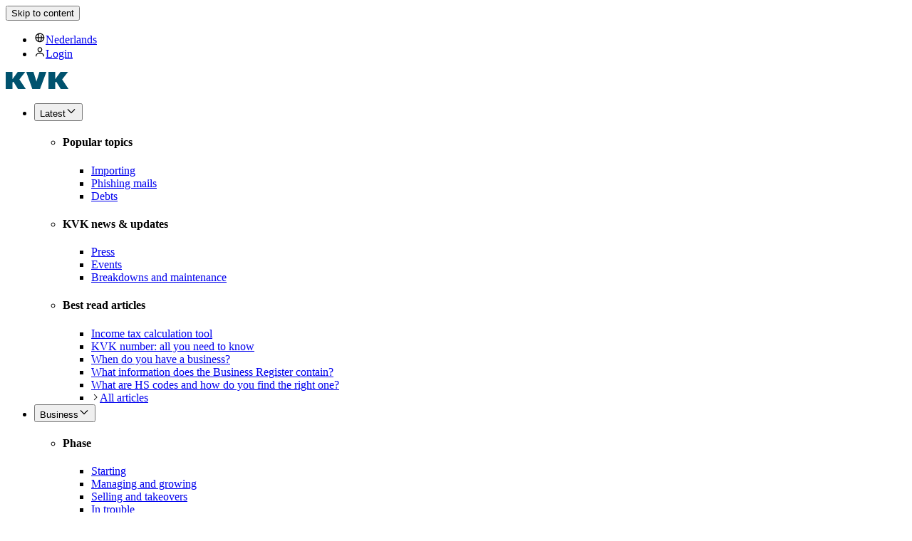

--- FILE ---
content_type: text/html; charset=utf-8
request_url: https://www.kvk.nl/en/finance/how-to-increase-your-hourly-rate/
body_size: 71173
content:
<!DOCTYPE html><html data-nonce="FETAmdC3Zfxr0rI/55BaTA==" lang="en"><head><meta charSet="utf-8" data-next-head=""/><meta name="viewport" content="width=device-width, initial-scale=1" data-next-head=""/><meta property="og:site_name" content="KVK" data-next-head=""/><meta name="msapplication-TileColor" content="#ffffff" data-next-head=""/><meta name="theme-color" content="#ffffff" data-next-head=""/><link rel="apple-touch-icon" sizes="180x180" href="/apple-touch-icon.png" data-next-head=""/><link rel="icon" sizes="32x32" href="/favicon-32x32.png" data-next-head=""/><link rel="icon" sizes="16x16" href="/favicon-16x16.png" data-next-head=""/><link rel="mask-icon" href="/safari-pinned-tab.svg" color="#00526e" data-next-head=""/><title data-next-head="">How to increase your hourly rate | KVK</title><meta name="robots" content="index,follow" data-next-head=""/><meta name="description" content="You should review your hourly rate at least once a year, and decide whether you need to adjust it. Read more about how to increase your hourly rate." data-next-head=""/><meta property="og:title" content="How to increase your hourly rate | KVK" data-next-head=""/><meta property="og:description" content="You should review your hourly rate at least once a year, and decide whether you need to adjust it. Read more about how to increase your hourly rate." data-next-head=""/><meta property="og:url" content="https://www.kvk.nl/en/finance/how-to-increase-your-hourly-rate/" data-next-head=""/><meta property="og:type" content="article" data-next-head=""/><meta property="article:modified_time" content="2025-10-23T13:55:00.000Z" data-next-head=""/><meta property="article:author" content="Gé Sletterink" data-next-head=""/><meta property="article:section" content="Finance" data-next-head=""/><link rel="canonical" href="https://www.kvk.nl/en/finance/how-to-increase-your-hourly-rate/" data-next-head=""/><meta name="es-phase" content="Managing and growing"/><meta name="es-theme" content="Finance"/><meta name="es-subject" content="Administration"/><meta name="es-language" content="en"/><meta name="es-audience" content="Self-employed"/><meta name="es-document-type" content="kvkwebsite:inspirationDocument"/><meta name="es-article-type" content="How to"/><meta name="es-page-type" content="inspirationDetail"/><meta name="es-date-time" content="20251023"/><meta name="es-teaser-title" content="How to increase your hourly rate"/><meta name="es-teaser-description" content="You should review your hourly rate at least once a year, and decide whether you need to adjust it. Read more about how to increase your hourly rate."/><link data-next-font="" rel="preconnect" href="/" crossorigin="anonymous"/><link nonce="FETAmdC3Zfxr0rI/55BaTA==" rel="preload" href="/_next/static/css/da994d3743a44601.css" as="style"/><link nonce="FETAmdC3Zfxr0rI/55BaTA==" rel="preload" href="/_next/static/css/f801f847afc3b917.css" as="style"/><link nonce="FETAmdC3Zfxr0rI/55BaTA==" rel="preload" href="/_next/static/css/e597facd35de1b19.css" as="style"/><link nonce="FETAmdC3Zfxr0rI/55BaTA==" rel="preload" href="/_next/static/css/c19231f27d15671c.css" as="style"/><meta name="sentry-trace" content="1dff163e6f00519511d1dac6c7808f72-baa25fe7b80ffe8c-0"/><meta name="baggage" content="sentry-environment=production,sentry-release=d2ac050db705f74ced9fab643d38522186eeb5d4,sentry-public_key=dfa2381926f54ce79df1ee6882b0144f,sentry-trace_id=1dff163e6f00519511d1dac6c7808f72,sentry-org_id=302809,sentry-sampled=false,sentry-sample_rand=0.39784785524606847,sentry-sample_rate=0.01"/><script data-ui-test-class="article-json-ld" type="application/ld+json" id="/en/finance/how-to-increase-your-hourly-rate/" data-next-head="">{"@context":"https://schema.org","@graph":[{"@type":"Organization","@id":"https://www.kvk.nl/#organization","name":"KVK","url":"https://www.kvk.nl/","logo":{"@type":"ImageObject","url":"https://www.kvk.nl/logo.svg"},"sameAs":["https://www.facebook.com/kamervankoophandel","https://www.instagram.com/kvk_nl/","https://www.linkedin.com/company/kamer-van-koophandel","https://x.com/KvK_NL","https://www.youtube.com/user/DeKamerVanKoophandel","https://www.threads.net/@kvk_nl","https://www.reddit.com/user/KVK_NL/"]},{"@type":"WebSite","@id":"https://www.kvk.nl/#website","name":"KVK","url":"https://www.kvk.nl/","logo":{"@type":"ImageObject","url":"https://www.kvk.nl/logo.svg"},"publisher":{"@type":"Organization","@id":"https://www.kvk.nl/#organization"}},{"@type":"WebPage","@id":"https://www.kvk.nl/en/finance/how-to-increase-your-hourly-rate/","url":"https://www.kvk.nl/en/finance/how-to-increase-your-hourly-rate/","inLanguage":"en-EN","name":"KVK","description":"As a freelancer you determine your own hourly rate. And also whether you adjust it. Check every year whether your hourly rate is still up to date. Does it still match your work and experience? And how is the market developing? Are you opting for a higher rate? Then communicate this to your customers.","dateModified":"2025-10-23T13:55:31.202Z","author":{"@type":"Organization","@id":"https://www.kvk.nl/#organization"},"isPartOf":{"@type":"WebSite","@id":"https://www.kvk.nl/#website"},"sourceOrganization":{"@type":"Organization","@id":"https://www.kvk.nl/#organization"}},{"@type":"Article","@id":"https://www.kvk.nl/en/finance/how-to-increase-your-hourly-rate/#article","mainEntityOfPage":{"@type":"WebPage","@id":"https://www.kvk.nl/en/finance/how-to-increase-your-hourly-rate/"},"headline":"How to increase your hourly rate","description":"As a freelancer you determine your own hourly rate. And also whether you adjust it. Check every year whether your hourly rate is still up to date. Does it still match your work and experience? And how is the market developing? Are you opting for a higher rate? Then communicate this to your customers.","articleSection":"Financiering Geldzaken Stoppen","primaryImageOfPage":"https://production-site-en.kvk.bloomreach.cloud/binaries/content/gallery/kvkwebsite-nl/paginas/geldzaken/beeld-financiering-uurtarief-verhogen.jpg","thumbnailURL":"https://production-site-en.kvk.bloomreach.cloud/binaries/thumbnail/content/gallery/kvkwebsite-nl/paginas/geldzaken/beeld-financiering-uurtarief-verhogen.jpg","dateCreated":"2023-03-02T12:54:47.623Z","dateModified":"2025-10-23T13:55:31.202Z","datePublished":"2025-10-23T13:55:35.872Z","author":[{"@type":"Person","name":"Gé Sletterink","logo":{"@type":"ImageObject","url":"https://www.kvk.nl/logo.svg"}}],"publisher":{"@id":"https://www.kvk.nl/#organization"}}]}</script><script id="dl-setup" nonce="FETAmdC3Zfxr0rI/55BaTA==" data-nscript="beforeInteractive">
                        var allowsCookies = document.cookie.split('; ').find(row => row.startsWith('allowTrackingCookiesKvK'))?.split('=')[1];
                        var allowsAnalytics = document.cookie.split('; ').find(row => row.startsWith('allowAnalyticsCookiesKvK'))?.split('=')[1];
                            dataLayer = [{
                                'page': {
                                'name': 'Dynamic.Master',
                                'type': 'content',
                                'environment': 'prod',
                                'iframe': 'nee',
                                'virtualPageView': true,
                                'delayLoading': false
                            },
                                'user': {
                                'toestemming': allowsCookies ?? "0",
                                'toestemmingAnalytics': allowsAnalytics ?? "1",
                                'type': 'extern',
                                'flow': '',
                                'payment': ''
                            }
                        }];
                    </script><script id="gtm-snippet" data-nonce="FETAmdC3Zfxr0rI/55BaTA==" nonce="FETAmdC3Zfxr0rI/55BaTA==" data-nscript="beforeInteractive">(function(w,d,s,l,i){w[l]=w[l]||[];w[l].push({'gtm.start':new Date().getTime(),event:'gtm.js'});var f=d.getElementsByTagName(s)[0],j=d.createElement(s),dl=l!='dataLayer'?'&l='+l:'';j.async=true;j.src='https://www.googletagmanager.com/gtm.js?id='+i+dl;var n=d.querySelector('[nonce]');n&&j.setAttribute('nonce',n.nonce||n.getAttribute('nonce'));f.parentNode.insertBefore(j,f);
})(window,document,'script','dataLayer','GTM-P2JD7J');</script><link nonce="FETAmdC3Zfxr0rI/55BaTA==" rel="stylesheet" href="/_next/static/css/da994d3743a44601.css" data-n-g=""/><link nonce="FETAmdC3Zfxr0rI/55BaTA==" rel="stylesheet" href="/_next/static/css/f801f847afc3b917.css" data-n-p=""/><link nonce="FETAmdC3Zfxr0rI/55BaTA==" rel="stylesheet" href="/_next/static/css/e597facd35de1b19.css"/><link nonce="FETAmdC3Zfxr0rI/55BaTA==" rel="stylesheet" href="/_next/static/css/c19231f27d15671c.css"/><noscript data-n-css="FETAmdC3Zfxr0rI/55BaTA=="></noscript><script defer="" nonce="FETAmdC3Zfxr0rI/55BaTA==" noModule="" src="/_next/static/chunks/polyfills-42372ed130431b0a.js"></script><script defer="" src="/_next/static/chunks/2203.6820ad9b7e759ba4.js" nonce="FETAmdC3Zfxr0rI/55BaTA=="></script><script defer="" src="/_next/static/chunks/5556.8deab48ddcee8d9e.js" nonce="FETAmdC3Zfxr0rI/55BaTA=="></script><script defer="" src="/_next/static/chunks/5770.56166614fc0d81cb.js" nonce="FETAmdC3Zfxr0rI/55BaTA=="></script><script defer="" src="/_next/static/chunks/1311.36cd7ea341990717.js" nonce="FETAmdC3Zfxr0rI/55BaTA=="></script><script defer="" src="/_next/static/chunks/1732.202532a6453dc44a.js" nonce="FETAmdC3Zfxr0rI/55BaTA=="></script><script defer="" src="/_next/static/chunks/4318.21271ac51ba36ba9.js" nonce="FETAmdC3Zfxr0rI/55BaTA=="></script><script defer="" src="/_next/static/chunks/9667.36de4c61d41dace0.js" nonce="FETAmdC3Zfxr0rI/55BaTA=="></script><script defer="" src="/_next/static/chunks/3666.e511436584042452.js" nonce="FETAmdC3Zfxr0rI/55BaTA=="></script><script defer="" src="/_next/static/chunks/2779.ff0044ef49f9c9ef.js" nonce="FETAmdC3Zfxr0rI/55BaTA=="></script><script defer="" src="/_next/static/chunks/3349.add5ac4d5aa23e51.js" nonce="FETAmdC3Zfxr0rI/55BaTA=="></script><script defer="" src="/_next/static/chunks/2865.25f0ff6666bb8a0a.js" nonce="FETAmdC3Zfxr0rI/55BaTA=="></script><script src="/_next/static/chunks/webpack-1db377d54802961d.js" nonce="FETAmdC3Zfxr0rI/55BaTA==" defer=""></script><script src="/_next/static/chunks/framework-b3a1d879c326ea06.js" nonce="FETAmdC3Zfxr0rI/55BaTA==" defer=""></script><script src="/_next/static/chunks/main-d29ed538fb92b6b3.js" nonce="FETAmdC3Zfxr0rI/55BaTA==" defer=""></script><script src="/_next/static/chunks/pages/_app-6ffee8708c791e06.js" nonce="FETAmdC3Zfxr0rI/55BaTA==" defer=""></script><script src="/_next/static/chunks/06873998-8bd283dc1df6b8af.js" nonce="FETAmdC3Zfxr0rI/55BaTA==" defer=""></script><script src="/_next/static/chunks/69ea16bc-38b54d7762c5d080.js" nonce="FETAmdC3Zfxr0rI/55BaTA==" defer=""></script><script src="/_next/static/chunks/db658c3f-7434bb0c23cf40b3.js" nonce="FETAmdC3Zfxr0rI/55BaTA==" defer=""></script><script src="/_next/static/chunks/6113-4c72fd2b1c1659d0.js" nonce="FETAmdC3Zfxr0rI/55BaTA==" defer=""></script><script src="/_next/static/chunks/6426-fd5887154906c663.js" nonce="FETAmdC3Zfxr0rI/55BaTA==" defer=""></script><script src="/_next/static/chunks/pages/%5B%5B...routes%5D%5D-de2efad33bff1b83.js" nonce="FETAmdC3Zfxr0rI/55BaTA==" defer=""></script><script src="/_next/static/2.124.0-d2ac050d/_buildManifest.js" nonce="FETAmdC3Zfxr0rI/55BaTA==" defer=""></script><script src="/_next/static/2.124.0-d2ac050d/_ssgManifest.js" nonce="FETAmdC3Zfxr0rI/55BaTA==" defer=""></script></head><body><noscript><iframe src="https://www.googletagmanager.com/ns.html?id=GTM-P2JD7J" height="0" width="0" style="display: none; visibility: hidden;"></iframe></noscript><link rel="preload" as="image" href="https://production-site-en.kvk.bloomreach.cloud/binaries/smallWide/content/gallery/kvkwebsite-nl/paginas/geldzaken/beeld-financiering-geldboek.jpg"/><link rel="preload" as="image" href="https://production-site-en.kvk.bloomreach.cloud/binaries/smallWide/content/gallery/kvkwebsite-nl/paginas/starten/beeld-starten-verdienen-urenadministratie.jpg"/><link rel="preload" as="image" href="https://production-site-en.kvk.bloomreach.cloud/binaries/smallWide/content/gallery/kvkwebsite-nl/paginas/starten/beeld-starten-als-zzper-7.jpg"/><div id="__next"><div id="js-body-content"><div class="Page-module_page__ntL2x"><section data-ui-test-class="notifications-container"></section><div class="Container-module_container__JVVfH"><nav class="SkipLink_container__Gurr4" aria-label="skip-links"><button type="button" aria-disabled="false" class="Button-module_generic-button__RuwCD Button-module_secondary__phBso SkipLink_link__YsuZ5 trinity-button" tabindex="0">Skip to content</button></nav></div><header data-ui-test-class="desktop-header" class="Header_header___rYQx"><div data-ui-test-class="desktop-menu-secondary"><div class="MenuSecondary_gradient__0A_rz"></div><div class="MenuSecondary_navbar__1J3xN"><nav class="Container-module_container__JVVfH MenuSecondary_navbarContainer__pPuk0"><ul role="menu" class="MenuSecondary_list__lsbPH"><li role="menuitem" class="MenuSecondaryItem_item__OFWyB"><a data-ui-test-class="desktop-menu-secondary-item" class="MenuSecondaryItem_link__lvtS4" href="/geldzaken/uurtarief-verhogen/"><svg aria-hidden="true" aria-label="" focusable="false" height="16px" version="1.1" viewBox="0 0 64 64" width="16px" xmlns="http://www.w3.org/2000/svg"><path d="M31.5,6 C17.4167389,6 6,17.4167389 6,31.5 C6,45.5832611 17.4167389,57 31.5,57 C45.5832611,57 57,45.5832611 57,31.5 C57,24.7369795 54.3134006,18.2509547 49.5312229,13.4687771 C44.7490453,8.68659943 38.2630205,6 31.5,6 Z M23.548,12.606 C21.248,17.393 20.26,23.999 20.048,28.991 L11.17,28.991 C12.0748609,21.7111547 16.792657,15.4661159 23.548,12.606 L23.548,12.606 Z M23.553,50.396 C16.792346,47.5352453 12.0712826,41.2852206 11.168,34 L20.045,34 C20.264,38.992 21.251,45.6 23.553,50.383 L23.553,50.396 Z M31.484,51.969 C29.784,51.969 28.069,48.405 27.45,46.822 C25.9626986,42.7056497 25.1518685,38.3755941 25.049,34 L37.917,34 C37.406,45.968 33.631,51.969 31.484,51.969 Z M25.047,28.991 C25.554,17.014 29.347,11.017 31.475,11.001 L31.5,11.001 C41.842141,11.0169641 50.5557671,18.7276446 51.83,28.991 L42.923,28.991 C42.8181168,25.9459826 42.4422994,22.9163524 41.8,19.938 C40.0349785,18.3623408 37.9320589,17.2125258 35.653,16.577 C36.9927608,20.586681 37.7553982,24.7665401 37.918,28.991 L25.047,28.991 Z M39.413,50.408 L39.413,50.384 C41.715,45.605 42.7,38.992 42.921,34 L51.832,34 C50.9272956,41.2978317 46.1909246,47.5555316 39.413,50.408 L39.413,50.408 Z"></path></svg>Nederlands</a></li><li role="menuitem" class="MenuSecondaryItem_item__OFWyB"><a data-ui-test-class="desktop-menu-secondary-item" class="MenuSecondaryItem_link__lvtS4" href="/en/login/"><svg aria-hidden="true" aria-label="" focusable="false" height="16px" version="1.1" viewBox="0 0 64 64" width="16px" xmlns="http://www.w3.org/2000/svg"><path d="M44.962,17.355 C44.6291591,10.438499 38.924505,5.00176678 32,5.00176678 C25.075495,5.00176678 19.3708409,10.438499 19.038,17.355 C17.814,39.536 46.187,39.56 44.962,17.355 Z M23.945,17.632 C24.508,7.432 39.493,7.448 40.055,17.632 C40.9,32.87 23.1,32.886 23.945,17.632 Z M32,37 C17.809,37 9.447,42.27 8.45,51.878 L8,57.006 L12.928,57.006 C13.387,52.006 12.228,41.99 31.999,41.99 C51.448,41.99 50.574,51.006 51.074,57.006 L56,57.006 C55.521,52.006 56.584,37 32,37 Z"></path></svg>Login</a></li></ul></nav></div></div><div data-ui-test-class="desktop-menu-overlay" role="presentation" class="MenuOverlay_overlay___bDTq"></div><div data-ui-test-class="desktop-menu-primary" class="Menu_menu-bar___Ud4Q"><div class="Container-module_container__JVVfH"><div class="header-padding Menu_menu-inner-section__KK8bK"><a title="Go to the homepage of kvk.nl" data-ui-test-class="header-desktop-logo-link" href="/en/"><svg focusable="false" class="fill-color-primary-petrol-base vertical-align-middle d-inline-block" width="89px" height="24px" viewBox="0 0 89 24" version="1.1" xmlns="http://www.w3.org/2000/svg"><g fill-rule="evenodd"><path fill="#00526E" fill-rule="nonzero" d="M71.4833333,14.7166667 C71.275,14.375 71.1333333,14.1916667 70.95,14.0833333 C70.55,13.8416667 69.9916667,13.9916667 69.7416667,14.4166667 C69.5916667,14.6916667 69.5916667,15.3 69.5916667,15.5083333 L69.5916667,24 L60,24 L60,0 L69.6,0 L69.6,10.125 L76.9166667,0 L87.4833333,0 L79.2083333,10.5583333 L88.1666667,24 L77.225,24 L71.4833333,14.7166667 Z M37.3416667,24 L48.1833333,24 L57.0916667,0 L47.3833333,0 L43.1833333,13.3833333 L43.1166667,13.3833333 L38.9583333,0 L28.8333333,0 L37.3416667,24 Z M17.225,24 L28.1666667,24 L19.2083333,10.5583333 L27.4833333,0 L16.9166667,0 L9.6,10.125 L9.6,0 L0,0 L0,24 L9.59166667,24 L9.59166667,15.5083333 C9.59166667,15.3 9.59166667,14.6916667 9.74166667,14.4166667 C9.99166667,13.9916667 10.55,13.8416667 10.95,14.0833333 C11.1333333,14.1916667 11.275,14.375 11.4833333,14.7166667 L17.225,24 Z"></path></g></svg></a><nav class="Menu_nav__h8E08" aria-label="Main menu"><ul class="Menu_navList__PrGBI" role="menubar"><li role="menuitem"><div class="MenuList_menuItem__zNilc"><button data-ui-test-class="desktop-menu-list-button" aria-expanded="false" aria-haspopup="true" id="accessible-megamenu-button-Latest-primaryMenu-root0" aria-controls="dropdown-Latest-primaryMenu-root0" data-gtm-click="{&quot;event&quot;:&quot;interaction.component.click&quot;,&quot;meta&quot;:{&quot;type&quot;:&quot;menu&quot;,&quot;click_text&quot;:&quot;Latest&quot;}}"><span class="font-weight-regular label">Latest</span><svg aria-hidden="true" aria-label="" class="MenuList_chevron__s5Y1j" focusable="false" height="16px" version="1.1" viewBox="0 0 64 64" width="16px" xmlns="http://www.w3.org/2000/svg"><polygon points="32 46 54.44 23.56 50.91 20.02 32 38.93 13.09 20.02 9.56 23.56"></polygon></svg></button></div><div data-ui-test-class="desktop-menu-list-dropdown" class="MenuList_dropdown__jBNUW" id="dropdown-Latest-primaryMenu-root0" role="region" aria-hidden="true" aria-labelledby="accessible-megamenu-button-Latest-primaryMenu-root0"><div class="Container-module_container__JVVfH py-6"><ul role="menu" class="MenuList_dropdownList__s6BCM"><li role="menuitem" data-ui-test-class="desktop-menu-group" class="MenuGroup_list__jVuhE"><h4 class="font-weight-light MenuGroup_title__yGWUM">Popular topics</h4><ul role="menu"><li class="MenuItemDropdown_dropdownMenuItem__F1yp1" role="menuitem"><a data-ui-test-class="desktop-menu-item-dropdown" class="font-weight-medium link" href="/en/subject/import/" data-gtm-click="{&quot;event&quot;:&quot;interaction.component.click&quot;,&quot;meta&quot;:{&quot;type&quot;:&quot;menu&quot;,&quot;click_text&quot;:&quot;Importing&quot;,&quot;click_url&quot;:&quot;https://www.kvk.nl/subject/import&quot;,&quot;additional_info&quot;:&quot;Latest&quot;}}"><span class="font-weight-regular label">Importing</span></a></li><li class="MenuItemDropdown_dropdownMenuItem__F1yp1" role="menuitem"><a data-ui-test-class="desktop-menu-item-dropdown" class="font-weight-medium link" href="/en/help-and-contact/did-kvk-really-send-this-email/" data-gtm-click="{&quot;event&quot;:&quot;interaction.component.click&quot;,&quot;meta&quot;:{&quot;type&quot;:&quot;menu&quot;,&quot;click_text&quot;:&quot;Phishing mails&quot;,&quot;click_url&quot;:&quot;https://www.kvk.nl/help-and-contact/did-kvk-really-send-this-email&quot;,&quot;additional_info&quot;:&quot;Latest&quot;}}"><span class="font-weight-regular label">Phishing mails</span></a></li><li class="MenuItemDropdown_dropdownMenuItem__F1yp1" role="menuitem"><a data-ui-test-class="desktop-menu-item-dropdown" class="font-weight-medium link" href="/en/subject/debts/" data-gtm-click="{&quot;event&quot;:&quot;interaction.component.click&quot;,&quot;meta&quot;:{&quot;type&quot;:&quot;menu&quot;,&quot;click_text&quot;:&quot;Debts&quot;,&quot;click_url&quot;:&quot;https://www.kvk.nl/subject/debts&quot;,&quot;additional_info&quot;:&quot;Latest&quot;}}"><span class="font-weight-regular label">Debts</span></a></li></ul></li><li role="menuitem" data-ui-test-class="desktop-menu-group" class="MenuGroup_list__jVuhE"><h4 class="font-weight-light MenuGroup_title__yGWUM">KVK news &amp; updates</h4><ul role="menu"><li class="MenuItemDropdown_dropdownMenuItem__F1yp1" role="menuitem"><a data-ui-test-class="desktop-menu-item-dropdown" class="font-weight-medium link" href="/en/pressoverview/" data-gtm-click="{&quot;event&quot;:&quot;interaction.component.click&quot;,&quot;meta&quot;:{&quot;type&quot;:&quot;menu&quot;,&quot;click_text&quot;:&quot;Press&quot;,&quot;click_url&quot;:&quot;https://www.kvk.nl/pressoverview&quot;,&quot;additional_info&quot;:&quot;Latest&quot;}}"><span class="font-weight-regular label">Press</span></a></li><li class="MenuItemDropdown_dropdownMenuItem__F1yp1" role="menuitem"><a data-ui-test-class="desktop-menu-item-dropdown" class="font-weight-medium link" href="/en/events/" data-gtm-click="{&quot;event&quot;:&quot;interaction.component.click&quot;,&quot;meta&quot;:{&quot;type&quot;:&quot;menu&quot;,&quot;click_text&quot;:&quot;Events&quot;,&quot;click_url&quot;:&quot;https://www.kvk.nl/events&quot;,&quot;additional_info&quot;:&quot;Latest&quot;}}"><span class="font-weight-regular label">Events</span></a></li><li class="MenuItemDropdown_dropdownMenuItem__F1yp1" role="menuitem"><a data-ui-test-class="external-link" class="font-weight-medium link" href="https://status.kvk.nl/?lang=en" data-gtm-click="{&quot;event&quot;:&quot;interaction.component.click&quot;,&quot;meta&quot;:{&quot;type&quot;:&quot;menu&quot;,&quot;click_text&quot;:&quot;Breakdowns and maintenance&quot;,&quot;click_url&quot;:&quot;https://www.kvk.nlhttps://status.kvk.nl/?lang=en&quot;,&quot;additional_info&quot;:&quot;Latest&quot;}}"><span class="font-weight-regular label">Breakdowns and maintenance</span></a></li></ul></li><li role="menuitem" data-ui-test-class="desktop-menu-group" class="MenuGroup_list__jVuhE"><h4 class="font-weight-light MenuGroup_title__yGWUM">Best read articles</h4><ul role="menu"><li class="MenuItemDropdown_dropdownMenuItem__F1yp1" role="menuitem"><a data-ui-test-class="desktop-menu-item-dropdown" class="font-weight-medium link" href="/en/finance/income-tax-calculating-tool/" data-gtm-click="{&quot;event&quot;:&quot;interaction.component.click&quot;,&quot;meta&quot;:{&quot;type&quot;:&quot;menu&quot;,&quot;click_text&quot;:&quot;Income tax calculation tool&quot;,&quot;click_url&quot;:&quot;https://www.kvk.nl/finance/income-tax-calculating-tool&quot;,&quot;additional_info&quot;:&quot;Latest&quot;}}"><span class="font-weight-regular label">Income tax calculation tool</span></a></li><li class="MenuItemDropdown_dropdownMenuItem__F1yp1" role="menuitem"><a data-ui-test-class="desktop-menu-item-dropdown" class="font-weight-medium link" href="/en/starting/kvk-number-all-you-need-to-know/" data-gtm-click="{&quot;event&quot;:&quot;interaction.component.click&quot;,&quot;meta&quot;:{&quot;type&quot;:&quot;menu&quot;,&quot;click_text&quot;:&quot;KVK number: all you need to know&quot;,&quot;click_url&quot;:&quot;https://www.kvk.nl/starting/kvk-number-all-you-need-to-know&quot;,&quot;additional_info&quot;:&quot;Latest&quot;}}"><span class="font-weight-regular label">KVK number: all you need to know</span></a></li><li class="MenuItemDropdown_dropdownMenuItem__F1yp1" role="menuitem"><a data-ui-test-class="desktop-menu-item-dropdown" class="font-weight-medium link" href="/en/starting/when-do-you-have-a-business/" data-gtm-click="{&quot;event&quot;:&quot;interaction.component.click&quot;,&quot;meta&quot;:{&quot;type&quot;:&quot;menu&quot;,&quot;click_text&quot;:&quot;When do you have a business?&quot;,&quot;click_url&quot;:&quot;https://www.kvk.nl/starting/when-do-you-have-a-business&quot;,&quot;additional_info&quot;:&quot;Latest&quot;}}"><span class="font-weight-regular label">When do you have a business?</span></a></li><li class="MenuItemDropdown_dropdownMenuItem__F1yp1" role="menuitem"><a data-ui-test-class="desktop-menu-item-dropdown" class="font-weight-medium link" href="/en/about-the-business-register/what-information-does-the-dutch-business-register-contain/" data-gtm-click="{&quot;event&quot;:&quot;interaction.component.click&quot;,&quot;meta&quot;:{&quot;type&quot;:&quot;menu&quot;,&quot;click_text&quot;:&quot;What information does the Business Register contain?&quot;,&quot;click_url&quot;:&quot;https://www.kvk.nl/about-the-business-register/what-information-does-the-dutch-business-register-contain&quot;,&quot;additional_info&quot;:&quot;Latest&quot;}}"><span class="font-weight-regular label">What information does the Business Register contain?</span></a></li><li class="MenuItemDropdown_dropdownMenuItem__F1yp1" role="menuitem"><a data-ui-test-class="desktop-menu-item-dropdown" class="font-weight-medium link" href="/en/international/what-are-hs-codes-and-how-do-you-find-the-right-one/" data-gtm-click="{&quot;event&quot;:&quot;interaction.component.click&quot;,&quot;meta&quot;:{&quot;type&quot;:&quot;menu&quot;,&quot;click_text&quot;:&quot;What are HS codes and how do you find the right one?&quot;,&quot;click_url&quot;:&quot;https://www.kvk.nl/international/what-are-hs-codes-and-how-do-you-find-the-right-one&quot;,&quot;additional_info&quot;:&quot;Latest&quot;}}"><span class="font-weight-regular label">What are HS codes and how do you find the right one?</span></a></li><li class="MenuItemHighlighted_listItem__igizM" role="menuitem"><a data-ui-test-class="external-link" class="font-weight-medium link" href="/en/overview/" data-gtm-click="{&quot;event&quot;:&quot;interaction.component.click&quot;,&quot;meta&quot;:{&quot;type&quot;:&quot;menu&quot;,&quot;click_text&quot;:&quot;All articles&quot;,&quot;click_url&quot;:&quot;https://www.kvk.nl/en/overview/&quot;,&quot;additional_info&quot;:&quot;Latest&quot;}}"><span class="MenuItemHighlighted_icon__b7iNu"><svg aria-hidden="true" aria-label="" focusable="false" height="12px" version="1.1" viewBox="0 0 64 64" width="12px" xmlns="http://www.w3.org/2000/svg"><polygon points="23.56 9.56 20.02 13.1 38.93 32 20.02 50.91 23.56 54.44 46 32"></polygon></svg></span>All articles</a></li></ul></li></ul></div></div></li><li role="menuitem"><div class="MenuList_menuItem__zNilc"><button data-ui-test-class="desktop-menu-list-button" aria-expanded="false" aria-haspopup="true" id="accessible-megamenu-button-Business-primaryMenu-root1" aria-controls="dropdown-Business-primaryMenu-root1" data-gtm-click="{&quot;event&quot;:&quot;interaction.component.click&quot;,&quot;meta&quot;:{&quot;type&quot;:&quot;menu&quot;,&quot;click_text&quot;:&quot;Business&quot;}}"><span class="font-weight-regular label">Business</span><svg aria-hidden="true" aria-label="" class="MenuList_chevron__s5Y1j" focusable="false" height="16px" version="1.1" viewBox="0 0 64 64" width="16px" xmlns="http://www.w3.org/2000/svg"><polygon points="32 46 54.44 23.56 50.91 20.02 32 38.93 13.09 20.02 9.56 23.56"></polygon></svg></button></div><div data-ui-test-class="desktop-menu-list-dropdown" class="MenuList_dropdown__jBNUW" id="dropdown-Business-primaryMenu-root1" role="region" aria-hidden="true" aria-labelledby="accessible-megamenu-button-Business-primaryMenu-root1"><div class="Container-module_container__JVVfH py-6"><ul role="menu" class="MenuList_dropdownList__s6BCM"><li role="menuitem" data-ui-test-class="desktop-menu-group" class="MenuGroup_list__jVuhE"><h4 class="font-weight-light MenuGroup_title__yGWUM">Phase</h4><ul role="menu"><li class="MenuItemDropdown_dropdownMenuItem__F1yp1" role="menuitem"><a data-ui-test-class="desktop-menu-item-dropdown" class="font-weight-medium link" href="/en/starting/" data-gtm-click="{&quot;event&quot;:&quot;interaction.component.click&quot;,&quot;meta&quot;:{&quot;type&quot;:&quot;menu&quot;,&quot;click_text&quot;:&quot;Starting&quot;,&quot;click_url&quot;:&quot;https://www.kvk.nl/starting&quot;,&quot;additional_info&quot;:&quot;Business&quot;}}"><span class="font-weight-regular label">Starting</span></a></li><li class="MenuItemDropdown_dropdownMenuItem__F1yp1" role="menuitem"><a data-ui-test-class="desktop-menu-item-dropdown" class="font-weight-medium link" href="/en/managing-and-growing/" data-gtm-click="{&quot;event&quot;:&quot;interaction.component.click&quot;,&quot;meta&quot;:{&quot;type&quot;:&quot;menu&quot;,&quot;click_text&quot;:&quot;Managing and growing&quot;,&quot;click_url&quot;:&quot;https://www.kvk.nl/managing-and-growing&quot;,&quot;additional_info&quot;:&quot;Business&quot;}}"><span class="font-weight-regular label">Managing and growing</span></a></li><li class="MenuItemDropdown_dropdownMenuItem__F1yp1" role="menuitem"><a data-ui-test-class="desktop-menu-item-dropdown" class="font-weight-medium link" href="/en/selling-and-takeovers/" data-gtm-click="{&quot;event&quot;:&quot;interaction.component.click&quot;,&quot;meta&quot;:{&quot;type&quot;:&quot;menu&quot;,&quot;click_text&quot;:&quot;Selling and takeovers&quot;,&quot;click_url&quot;:&quot;https://www.kvk.nl/selling-and-takeovers&quot;,&quot;additional_info&quot;:&quot;Business&quot;}}"><span class="font-weight-regular label">Selling and takeovers</span></a></li><li class="MenuItemDropdown_dropdownMenuItem__F1yp1" role="menuitem"><a data-ui-test-class="desktop-menu-item-dropdown" class="font-weight-medium link" href="/en/in-trouble/" data-gtm-click="{&quot;event&quot;:&quot;interaction.component.click&quot;,&quot;meta&quot;:{&quot;type&quot;:&quot;menu&quot;,&quot;click_text&quot;:&quot;In trouble&quot;,&quot;click_url&quot;:&quot;https://www.kvk.nl/in-trouble&quot;,&quot;additional_info&quot;:&quot;Business&quot;}}"><span class="font-weight-regular label">In trouble</span></a></li><li class="MenuItemDropdown_dropdownMenuItem__F1yp1" role="menuitem"><a data-ui-test-class="desktop-menu-item-dropdown" class="font-weight-medium link" href="/en/ending-and-deregistration/" data-gtm-click="{&quot;event&quot;:&quot;interaction.component.click&quot;,&quot;meta&quot;:{&quot;type&quot;:&quot;menu&quot;,&quot;click_text&quot;:&quot;Ending and deregistering&quot;,&quot;click_url&quot;:&quot;https://www.kvk.nl/ending-and-deregistration&quot;,&quot;additional_info&quot;:&quot;Business&quot;}}"><span class="font-weight-regular label">Ending and deregistering</span></a></li></ul></li><li role="menuitem" data-ui-test-class="desktop-menu-group" class="MenuGroup_list__jVuhE"><h4 class="font-weight-light MenuGroup_title__yGWUM">Theme</h4><ul role="menu"><li class="MenuItemDropdown_dropdownMenuItem__F1yp1" role="menuitem"><a data-ui-test-class="desktop-menu-item-dropdown" class="font-weight-medium link" href="/en/sustainability/" data-gtm-click="{&quot;event&quot;:&quot;interaction.component.click&quot;,&quot;meta&quot;:{&quot;type&quot;:&quot;menu&quot;,&quot;click_text&quot;:&quot;Sustainability&quot;,&quot;click_url&quot;:&quot;https://www.kvk.nl/sustainability&quot;,&quot;additional_info&quot;:&quot;Business&quot;}}"><span class="font-weight-regular label">Sustainability</span></a></li><li class="MenuItemDropdown_dropdownMenuItem__F1yp1" role="menuitem"><a data-ui-test-class="desktop-menu-item-dropdown" class="font-weight-medium link" href="/en/finance/" data-gtm-click="{&quot;event&quot;:&quot;interaction.component.click&quot;,&quot;meta&quot;:{&quot;type&quot;:&quot;menu&quot;,&quot;click_text&quot;:&quot;Finance&quot;,&quot;click_url&quot;:&quot;https://www.kvk.nl/finance&quot;,&quot;additional_info&quot;:&quot;Business&quot;}}"><span class="font-weight-regular label">Finance</span></a></li><li class="MenuItemDropdown_dropdownMenuItem__F1yp1" role="menuitem"><a data-ui-test-class="desktop-menu-item-dropdown" class="font-weight-medium link" href="/en/international/" data-gtm-click="{&quot;event&quot;:&quot;interaction.component.click&quot;,&quot;meta&quot;:{&quot;type&quot;:&quot;menu&quot;,&quot;click_text&quot;:&quot;International&quot;,&quot;click_url&quot;:&quot;https://www.kvk.nl/international&quot;,&quot;additional_info&quot;:&quot;Business&quot;}}"><span class="font-weight-regular label">International</span></a></li><li class="MenuItemDropdown_dropdownMenuItem__F1yp1" role="menuitem"><a data-ui-test-class="desktop-menu-item-dropdown" class="font-weight-medium link" href="/en/marketing/" data-gtm-click="{&quot;event&quot;:&quot;interaction.component.click&quot;,&quot;meta&quot;:{&quot;type&quot;:&quot;menu&quot;,&quot;click_text&quot;:&quot;Marketing&quot;,&quot;click_url&quot;:&quot;https://www.kvk.nl/marketing&quot;,&quot;additional_info&quot;:&quot;Business&quot;}}"><span class="font-weight-regular label">Marketing</span></a></li><li class="MenuItemDropdown_dropdownMenuItem__F1yp1" role="menuitem"><a data-ui-test-class="desktop-menu-item-dropdown" class="font-weight-medium link" href="/en/staff/" data-gtm-click="{&quot;event&quot;:&quot;interaction.component.click&quot;,&quot;meta&quot;:{&quot;type&quot;:&quot;menu&quot;,&quot;click_text&quot;:&quot;Staff&quot;,&quot;click_url&quot;:&quot;https://www.kvk.nl/staff&quot;,&quot;additional_info&quot;:&quot;Business&quot;}}"><span class="font-weight-regular label">Staff</span></a></li><li class="MenuItemDropdown_dropdownMenuItem__F1yp1" role="menuitem"><a data-ui-test-class="desktop-menu-item-dropdown" class="font-weight-medium link" href="/en/secure-business/" data-gtm-click="{&quot;event&quot;:&quot;interaction.component.click&quot;,&quot;meta&quot;:{&quot;type&quot;:&quot;menu&quot;,&quot;click_text&quot;:&quot;Secure business&quot;,&quot;click_url&quot;:&quot;https://www.kvk.nl/secure-business&quot;,&quot;additional_info&quot;:&quot;Business&quot;}}"><span class="font-weight-regular label">Secure business</span></a></li><li class="MenuItemDropdown_dropdownMenuItem__F1yp1" role="menuitem"><a data-ui-test-class="desktop-menu-item-dropdown" class="font-weight-medium link" href="/en/rules-and-laws/" data-gtm-click="{&quot;event&quot;:&quot;interaction.component.click&quot;,&quot;meta&quot;:{&quot;type&quot;:&quot;menu&quot;,&quot;click_text&quot;:&quot;Rules and laws&quot;,&quot;click_url&quot;:&quot;https://www.kvk.nl/rules-and-laws&quot;,&quot;additional_info&quot;:&quot;Business&quot;}}"><span class="font-weight-regular label">Rules and laws</span></a></li><li class="MenuItemHighlighted_listItem__igizM" role="menuitem"><a data-ui-test-class="external-link" class="font-weight-medium link" href="https://www.kvk.nl/en/overview/documentType/inspirationDocument/" data-gtm-click="{&quot;event&quot;:&quot;interaction.component.click&quot;,&quot;meta&quot;:{&quot;type&quot;:&quot;menu&quot;,&quot;click_text&quot;:&quot;All articles&quot;,&quot;click_url&quot;:&quot;https://www.kvk.nlhttps://www.kvk.nl/en/overview/documentType/inspirationDocument/&quot;,&quot;additional_info&quot;:&quot;Business&quot;}}"><span class="MenuItemHighlighted_icon__b7iNu"><svg aria-hidden="true" aria-label="" focusable="false" height="12px" version="1.1" viewBox="0 0 64 64" width="12px" xmlns="http://www.w3.org/2000/svg"><polygon points="23.56 9.56 20.02 13.1 38.93 32 20.02 50.91 23.56 54.44 46 32"></polygon></svg></span>All articles</a></li></ul></li><li role="menuitem" data-ui-test-class="desktop-menu-group" class="MenuGroup_list__jVuhE"><h4 class="font-weight-light MenuGroup_title__yGWUM">Register, report changes, apply</h4><ul role="menu"><li class="MenuItemDropdown_dropdownMenuItem__F1yp1" role="menuitem"><a data-ui-test-class="desktop-menu-item-dropdown" class="font-weight-medium link" href="/en/registration/" data-gtm-click="{&quot;event&quot;:&quot;interaction.component.click&quot;,&quot;meta&quot;:{&quot;type&quot;:&quot;menu&quot;,&quot;click_text&quot;:&quot;Registration&quot;,&quot;click_url&quot;:&quot;https://www.kvk.nl/registration&quot;,&quot;additional_info&quot;:&quot;Business&quot;}}"><span class="font-weight-regular label">Registration</span></a></li><li class="MenuItemDropdown_dropdownMenuItem__F1yp1" role="menuitem"><a data-ui-test-class="desktop-menu-item-dropdown" class="font-weight-medium link" href="/en/report-a-change/" data-gtm-click="{&quot;event&quot;:&quot;interaction.component.click&quot;,&quot;meta&quot;:{&quot;type&quot;:&quot;menu&quot;,&quot;click_text&quot;:&quot;Report a change&quot;,&quot;click_url&quot;:&quot;https://www.kvk.nl/report-a-change&quot;,&quot;additional_info&quot;:&quot;Business&quot;}}"><span class="font-weight-regular label">Report a change</span></a></li><li class="MenuItemDropdown_dropdownMenuItem__F1yp1" role="menuitem"><a data-ui-test-class="desktop-menu-item-dropdown" class="font-weight-medium link" href="/en/ubo/" data-gtm-click="{&quot;event&quot;:&quot;interaction.component.click&quot;,&quot;meta&quot;:{&quot;type&quot;:&quot;menu&quot;,&quot;click_text&quot;:&quot;Submit UBO report&quot;,&quot;click_url&quot;:&quot;https://www.kvk.nl/ubo&quot;,&quot;additional_info&quot;:&quot;Business&quot;}}"><span class="font-weight-regular label">Submit UBO report</span></a></li><li class="MenuItemDropdown_dropdownMenuItem__F1yp1" role="menuitem"><a data-ui-test-class="desktop-menu-item-dropdown" class="font-weight-medium link" href="/en/lei/" data-gtm-click="{&quot;event&quot;:&quot;interaction.component.click&quot;,&quot;meta&quot;:{&quot;type&quot;:&quot;menu&quot;,&quot;click_text&quot;:&quot;Apply for and change LEI&quot;,&quot;click_url&quot;:&quot;https://www.kvk.nl/lei&quot;,&quot;additional_info&quot;:&quot;Business&quot;}}"><span class="font-weight-regular label">Apply for and change LEI</span></a></li><li class="MenuItemDropdown_dropdownMenuItem__F1yp1" role="menuitem"><a data-ui-test-class="desktop-menu-item-dropdown" class="font-weight-medium link" href="/en/subject/export-documents/" data-gtm-click="{&quot;event&quot;:&quot;interaction.component.click&quot;,&quot;meta&quot;:{&quot;type&quot;:&quot;menu&quot;,&quot;click_text&quot;:&quot;Apply for export documents&quot;,&quot;click_url&quot;:&quot;https://www.kvk.nl/subject/export-documents&quot;,&quot;additional_info&quot;:&quot;Business&quot;}}"><span class="font-weight-regular label">Apply for export documents</span></a></li></ul></li><li role="menuitem" data-ui-test-class="desktop-menu-group" class="MenuGroup_list__jVuhE"><h4 class="font-weight-light MenuGroup_title__yGWUM">Downloads &amp; publications</h4><ul role="menu"><li class="MenuItemDropdown_dropdownMenuItem__F1yp1" role="menuitem"><a data-ui-test-class="desktop-menu-item-dropdown" class="font-weight-medium link" href="/en/figures-and-trends/" data-gtm-click="{&quot;event&quot;:&quot;interaction.component.click&quot;,&quot;meta&quot;:{&quot;type&quot;:&quot;menu&quot;,&quot;click_text&quot;:&quot;KVK Figures and trends&quot;,&quot;click_url&quot;:&quot;https://www.kvk.nl/figures-and-trends&quot;,&quot;additional_info&quot;:&quot;Business&quot;}}"><span class="font-weight-regular label">KVK Figures and trends</span></a></li></ul></li></ul></div></div></li><li role="menuitem"><div class="MenuList_menuItem__zNilc"><button data-ui-test-class="desktop-menu-list-button" aria-expanded="false" aria-haspopup="true" id="accessible-megamenu-button-Registers-primaryMenu-root2" aria-controls="dropdown-Registers-primaryMenu-root2" data-gtm-click="{&quot;event&quot;:&quot;interaction.component.click&quot;,&quot;meta&quot;:{&quot;type&quot;:&quot;menu&quot;,&quot;click_text&quot;:&quot;Registers&quot;}}"><span class="font-weight-regular label">Registers</span><svg aria-hidden="true" aria-label="" class="MenuList_chevron__s5Y1j" focusable="false" height="16px" version="1.1" viewBox="0 0 64 64" width="16px" xmlns="http://www.w3.org/2000/svg"><polygon points="32 46 54.44 23.56 50.91 20.02 32 38.93 13.09 20.02 9.56 23.56"></polygon></svg></button></div><div data-ui-test-class="desktop-menu-list-dropdown" class="MenuList_dropdown__jBNUW" id="dropdown-Registers-primaryMenu-root2" role="region" aria-hidden="true" aria-labelledby="accessible-megamenu-button-Registers-primaryMenu-root2"><div class="Container-module_container__JVVfH py-6"><ul role="menu" class="MenuList_dropdownList__s6BCM"><li role="menuitem" data-ui-test-class="desktop-menu-group" class="MenuGroup_list__jVuhE"><h4 class="font-weight-light MenuGroup_title__yGWUM">Register, report changes, apply</h4><ul role="menu"><li class="MenuItemDropdown_dropdownMenuItem__F1yp1" role="menuitem"><a data-ui-test-class="desktop-menu-item-dropdown" class="font-weight-medium link" href="/en/registration/" data-gtm-click="{&quot;event&quot;:&quot;interaction.component.click&quot;,&quot;meta&quot;:{&quot;type&quot;:&quot;menu&quot;,&quot;click_text&quot;:&quot;Register with KVK&quot;,&quot;click_url&quot;:&quot;https://www.kvk.nl/registration&quot;,&quot;additional_info&quot;:&quot;Registers&quot;}}"><span class="font-weight-regular label">Register with KVK</span></a></li><li class="MenuItemDropdown_dropdownMenuItem__F1yp1" role="menuitem"><a data-ui-test-class="desktop-menu-item-dropdown" class="font-weight-medium link" href="/en/report-a-change/" data-gtm-click="{&quot;event&quot;:&quot;interaction.component.click&quot;,&quot;meta&quot;:{&quot;type&quot;:&quot;menu&quot;,&quot;click_text&quot;:&quot;Report a change&quot;,&quot;click_url&quot;:&quot;https://www.kvk.nl/report-a-change&quot;,&quot;additional_info&quot;:&quot;Registers&quot;}}"><span class="font-weight-regular label">Report a change</span></a></li><li class="MenuItemDropdown_dropdownMenuItem__F1yp1" role="menuitem"><a data-ui-test-class="desktop-menu-item-dropdown" class="font-weight-medium link" href="/en/ending-and-deregistration/" data-gtm-click="{&quot;event&quot;:&quot;interaction.component.click&quot;,&quot;meta&quot;:{&quot;type&quot;:&quot;menu&quot;,&quot;click_text&quot;:&quot;Deregister&quot;,&quot;click_url&quot;:&quot;https://www.kvk.nl/ending-and-deregistration&quot;,&quot;additional_info&quot;:&quot;Registers&quot;}}"><span class="font-weight-regular label">Deregister</span></a></li><li class="MenuItemDropdown_dropdownMenuItem__F1yp1" role="menuitem"><a data-ui-test-class="desktop-menu-item-dropdown" class="font-weight-medium link" href="/en/filing/" data-gtm-click="{&quot;event&quot;:&quot;interaction.component.click&quot;,&quot;meta&quot;:{&quot;type&quot;:&quot;menu&quot;,&quot;click_text&quot;:&quot;File / deposit&quot;,&quot;click_url&quot;:&quot;https://www.kvk.nl/filing&quot;,&quot;additional_info&quot;:&quot;Registers&quot;}}"><span class="font-weight-regular label">File / deposit</span></a></li><li class="MenuItemDropdown_dropdownMenuItem__F1yp1" role="menuitem"><a data-ui-test-class="desktop-menu-item-dropdown" class="font-weight-medium link" href="/en/appointment/" data-gtm-click="{&quot;event&quot;:&quot;interaction.component.click&quot;,&quot;meta&quot;:{&quot;type&quot;:&quot;menu&quot;,&quot;click_text&quot;:&quot;Make an appointment&quot;,&quot;click_url&quot;:&quot;https://www.kvk.nl/appointment&quot;,&quot;additional_info&quot;:&quot;Registers&quot;}}"><span class="font-weight-regular label">Make an appointment</span></a></li><li class="MenuItemDropdown_dropdownMenuItem__F1yp1" role="menuitem"><a data-ui-test-class="desktop-menu-item-dropdown" class="font-weight-medium link" href="/en/ubo/" data-gtm-click="{&quot;event&quot;:&quot;interaction.component.click&quot;,&quot;meta&quot;:{&quot;type&quot;:&quot;menu&quot;,&quot;click_text&quot;:&quot;Report a UBO&quot;,&quot;click_url&quot;:&quot;https://www.kvk.nl/ubo&quot;,&quot;additional_info&quot;:&quot;Registers&quot;}}"><span class="font-weight-regular label">Report a UBO</span></a></li><li class="MenuItemDropdown_dropdownMenuItem__F1yp1" role="menuitem"><a data-ui-test-class="desktop-menu-item-dropdown" class="font-weight-medium link" href="/en/registration/registering-a-dutch-eenmanszaak-and-making-an-appointment/" data-gtm-click="{&quot;event&quot;:&quot;interaction.component.click&quot;,&quot;meta&quot;:{&quot;type&quot;:&quot;menu&quot;,&quot;click_text&quot;:&quot;Register an eenmanszaak&quot;,&quot;click_url&quot;:&quot;https://www.kvk.nl/registration/registering-a-dutch-eenmanszaak-and-making-an-appointment&quot;,&quot;additional_info&quot;:&quot;Registers&quot;}}"><span class="font-weight-regular label">Register an eenmanszaak</span></a></li><li class="MenuItemDropdown_dropdownMenuItem__F1yp1" role="menuitem"><a data-ui-test-class="desktop-menu-item-dropdown" class="font-weight-medium link" href="/en/my-kvk/about-my-kvk/" data-gtm-click="{&quot;event&quot;:&quot;interaction.component.click&quot;,&quot;meta&quot;:{&quot;type&quot;:&quot;menu&quot;,&quot;click_text&quot;:&quot;Report a change in My KVK&quot;,&quot;click_url&quot;:&quot;https://www.kvk.nl/my-kvk/about-my-kvk&quot;,&quot;additional_info&quot;:&quot;Registers&quot;}}"><span class="font-weight-regular label">Report a change in My KVK</span></a></li><li class="MenuItemDropdown_dropdownMenuItem__F1yp1" role="menuitem"><a data-ui-test-class="desktop-menu-item-dropdown" class="font-weight-medium link" href="/en/lei/" data-gtm-click="{&quot;event&quot;:&quot;interaction.component.click&quot;,&quot;meta&quot;:{&quot;type&quot;:&quot;menu&quot;,&quot;click_text&quot;:&quot;LEI: apply or transfer&quot;,&quot;click_url&quot;:&quot;https://www.kvk.nl/lei&quot;,&quot;additional_info&quot;:&quot;Registers&quot;}}"><span class="font-weight-regular label">LEI: apply or transfer</span></a></li></ul></li><li role="menuitem" data-ui-test-class="desktop-menu-group" class="MenuGroup_list__jVuhE"><h4 class="font-weight-light MenuGroup_title__yGWUM">Ordering products</h4><ul role="menu"><li class="MenuItemDropdown_dropdownMenuItem__F1yp1" role="menuitem"><a data-ui-test-class="desktop-menu-item-dropdown" class="font-weight-medium link" href="/en/ordering-products/kvk-business-register-extract/" data-gtm-click="{&quot;event&quot;:&quot;interaction.component.click&quot;,&quot;meta&quot;:{&quot;type&quot;:&quot;menu&quot;,&quot;click_text&quot;:&quot;KVK Extract&quot;,&quot;click_url&quot;:&quot;https://www.kvk.nl/ordering-products/kvk-business-register-extract&quot;,&quot;additional_info&quot;:&quot;Registers&quot;}}"><span class="font-weight-regular label">KVK Extract</span></a></li><li class="MenuItemDropdown_dropdownMenuItem__F1yp1" role="menuitem"><a data-ui-test-class="desktop-menu-item-dropdown" class="font-weight-medium link" href="/en/ordering-products/kvk-ubo-register-extract/" data-gtm-click="{&quot;event&quot;:&quot;interaction.component.click&quot;,&quot;meta&quot;:{&quot;type&quot;:&quot;menu&quot;,&quot;click_text&quot;:&quot;KVK UBO Register Extract&quot;,&quot;click_url&quot;:&quot;https://www.kvk.nl/ordering-products/kvk-ubo-register-extract&quot;,&quot;additional_info&quot;:&quot;Registers&quot;}}"><span class="font-weight-regular label">KVK UBO Register Extract</span></a></li><li class="MenuItemDropdown_dropdownMenuItem__F1yp1" role="menuitem"><a data-ui-test-class="desktop-menu-item-dropdown" class="font-weight-medium link" href="/en/ordering-products/kvk-corporate-history/" data-gtm-click="{&quot;event&quot;:&quot;interaction.component.click&quot;,&quot;meta&quot;:{&quot;type&quot;:&quot;menu&quot;,&quot;click_text&quot;:&quot;Corporate History&quot;,&quot;click_url&quot;:&quot;https://www.kvk.nl/ordering-products/kvk-corporate-history&quot;,&quot;additional_info&quot;:&quot;Registers&quot;}}"><span class="font-weight-regular label">Corporate History</span></a></li><li class="MenuItemDropdown_dropdownMenuItem__F1yp1" role="menuitem"><a data-ui-test-class="desktop-menu-item-dropdown" class="font-weight-medium link" href="/en/ordering-products/financial-statements/" data-gtm-click="{&quot;event&quot;:&quot;interaction.component.click&quot;,&quot;meta&quot;:{&quot;type&quot;:&quot;menu&quot;,&quot;click_text&quot;:&quot;Financial statements&quot;,&quot;click_url&quot;:&quot;https://www.kvk.nl/ordering-products/financial-statements&quot;,&quot;additional_info&quot;:&quot;Registers&quot;}}"><span class="font-weight-regular label">Financial statements</span></a></li><li class="MenuItemDropdown_dropdownMenuItem__F1yp1" role="menuitem"><a data-ui-test-class="desktop-menu-item-dropdown" class="font-weight-medium link" href="/en/ordering-products/deposits-overview/" data-gtm-click="{&quot;event&quot;:&quot;interaction.component.click&quot;,&quot;meta&quot;:{&quot;type&quot;:&quot;menu&quot;,&quot;click_text&quot;:&quot;Deposited documents&quot;,&quot;click_url&quot;:&quot;https://www.kvk.nl/ordering-products/deposits-overview&quot;,&quot;additional_info&quot;:&quot;Registers&quot;}}"><span class="font-weight-regular label">Deposited documents</span></a></li><li class="MenuItemDropdown_dropdownMenuItem__F1yp1" role="menuitem"><a data-ui-test-class="desktop-menu-item-dropdown" class="font-weight-medium link" href="/en/ordering-products/kvk-api/" data-gtm-click="{&quot;event&quot;:&quot;interaction.component.click&quot;,&quot;meta&quot;:{&quot;type&quot;:&quot;menu&quot;,&quot;click_text&quot;:&quot;KVK APIs&quot;,&quot;click_url&quot;:&quot;https://www.kvk.nl/ordering-products/kvk-api&quot;,&quot;additional_info&quot;:&quot;Registers&quot;}}"><span class="font-weight-regular label">KVK APIs</span></a></li><li class="MenuItemDropdown_dropdownMenuItem__F1yp1" role="menuitem"><a data-ui-test-class="external-link" class="font-weight-medium link" href="/bestellen/#/" data-gtm-click="{&quot;event&quot;:&quot;interaction.component.click&quot;,&quot;meta&quot;:{&quot;type&quot;:&quot;menu&quot;,&quot;click_text&quot;:&quot;Order directly (Dutch)&quot;,&quot;click_url&quot;:&quot;https://www.kvk.nl/bestellen/#/&quot;,&quot;additional_info&quot;:&quot;Registers&quot;}}"><span class="font-weight-regular label">Order directly (Dutch)</span></a></li><li class="MenuItemHighlighted_listItem__igizM" role="menuitem"><a data-ui-test-class="desktop-menu-item-highlighted" class="font-weight-medium link" href="/en/ordering-products/" data-gtm-click="{&quot;event&quot;:&quot;interaction.component.click&quot;,&quot;meta&quot;:{&quot;type&quot;:&quot;menu&quot;,&quot;click_text&quot;:&quot;All products&quot;,&quot;click_url&quot;:&quot;https://www.kvk.nl/ordering-products&quot;,&quot;additional_info&quot;:&quot;Registers&quot;}}"><span class="MenuItemHighlighted_icon__b7iNu"><svg aria-hidden="true" aria-label="" focusable="false" height="12px" version="1.1" viewBox="0 0 64 64" width="12px" xmlns="http://www.w3.org/2000/svg"><polygon points="23.56 9.56 20.02 13.1 38.93 32 20.02 50.91 23.56 54.44 46 32"></polygon></svg></span>All products</a></li></ul></li><li role="menuitem" data-ui-test-class="desktop-menu-group" class="MenuGroup_list__jVuhE"><h4 class="font-weight-light MenuGroup_title__yGWUM">About KVK registers</h4><ul role="menu"><li class="MenuItemDropdown_dropdownMenuItem__F1yp1" role="menuitem"><a data-ui-test-class="desktop-menu-item-dropdown" class="font-weight-medium link" href="/en/about-the-business-register/" data-gtm-click="{&quot;event&quot;:&quot;interaction.component.click&quot;,&quot;meta&quot;:{&quot;type&quot;:&quot;menu&quot;,&quot;click_text&quot;:&quot;About the Business Register&quot;,&quot;click_url&quot;:&quot;https://www.kvk.nl/about-the-business-register&quot;,&quot;additional_info&quot;:&quot;Registers&quot;}}"><span class="font-weight-regular label">About the Business Register</span></a></li><li class="MenuItemDropdown_dropdownMenuItem__F1yp1" role="menuitem"><a data-ui-test-class="desktop-menu-item-dropdown" class="font-weight-medium link" href="/en/ubo/" data-gtm-click="{&quot;event&quot;:&quot;interaction.component.click&quot;,&quot;meta&quot;:{&quot;type&quot;:&quot;menu&quot;,&quot;click_text&quot;:&quot;The UBO register&quot;,&quot;click_url&quot;:&quot;https://www.kvk.nl/ubo&quot;,&quot;additional_info&quot;:&quot;Registers&quot;}}"><span class="font-weight-regular label">The UBO register</span></a></li><li class="MenuItemDropdown_dropdownMenuItem__F1yp1" role="menuitem"><a data-ui-test-class="desktop-menu-item-dropdown" class="font-weight-medium link" href="/en/lei/" data-gtm-click="{&quot;event&quot;:&quot;interaction.component.click&quot;,&quot;meta&quot;:{&quot;type&quot;:&quot;menu&quot;,&quot;click_text&quot;:&quot;The LEI register&quot;,&quot;click_url&quot;:&quot;https://www.kvk.nl/lei&quot;,&quot;additional_info&quot;:&quot;Registers&quot;}}"><span class="font-weight-regular label">The LEI register</span></a></li><li class="MenuItemDropdown_dropdownMenuItem__F1yp1" role="menuitem"><a data-ui-test-class="desktop-menu-item-dropdown" class="font-weight-medium link" href="/en/director-disqualifications/" data-gtm-click="{&quot;event&quot;:&quot;interaction.component.click&quot;,&quot;meta&quot;:{&quot;type&quot;:&quot;menu&quot;,&quot;click_text&quot;:&quot;Director Disqualifications&quot;,&quot;click_url&quot;:&quot;https://www.kvk.nl/director-disqualifications&quot;,&quot;additional_info&quot;:&quot;Registers&quot;}}"><span class="font-weight-regular label">Director Disqualifications</span></a></li></ul></li><li role="menuitem" data-ui-test-class="desktop-menu-group" class="MenuGroup_list__jVuhE"><h4 class="font-weight-light MenuGroup_title__yGWUM">Search organisations</h4><ul role="menu"><li class="MenuItemDropdown_dropdownMenuItem__F1yp1" role="menuitem"><a data-ui-test-class="desktop-menu-item-dropdown" class="font-weight-medium link" href="/en/search/" data-gtm-click="{&quot;event&quot;:&quot;interaction.component.click&quot;,&quot;meta&quot;:{&quot;type&quot;:&quot;menu&quot;,&quot;click_text&quot;:&quot;Search in the Business Register&quot;,&quot;click_url&quot;:&quot;https://www.kvk.nl/search&quot;,&quot;additional_info&quot;:&quot;Registers&quot;}}"><span class="font-weight-regular label">Search in the Business Register</span></a></li><li class="MenuItemDropdown_dropdownMenuItem__F1yp1" role="menuitem"><a data-ui-test-class="external-link" class="font-weight-medium link" href="https://www.kvk.nl/lei/zoeken/" data-gtm-click="{&quot;event&quot;:&quot;interaction.component.click&quot;,&quot;meta&quot;:{&quot;type&quot;:&quot;menu&quot;,&quot;click_text&quot;:&quot;Search the LEI register&quot;,&quot;click_url&quot;:&quot;https://www.kvk.nlhttps://www.kvk.nl/lei/zoeken/&quot;,&quot;additional_info&quot;:&quot;Registers&quot;}}"><span class="font-weight-regular label">Search the LEI register</span></a></li></ul></li></ul></div></div></li><li role="menuitem"><div class="MenuList_menuItem__zNilc"><button data-ui-test-class="desktop-menu-list-button" aria-expanded="false" aria-haspopup="true" id="accessible-megamenu-button-Help &amp; Contact-primaryMenu-root3" aria-controls="dropdown-Help &amp; Contact-primaryMenu-root3" data-gtm-click="{&quot;event&quot;:&quot;interaction.component.click&quot;,&quot;meta&quot;:{&quot;type&quot;:&quot;menu&quot;,&quot;click_text&quot;:&quot;Help &amp; Contact&quot;}}"><span class="font-weight-regular label">Help &amp; Contact</span><svg aria-hidden="true" aria-label="" class="MenuList_chevron__s5Y1j" focusable="false" height="16px" version="1.1" viewBox="0 0 64 64" width="16px" xmlns="http://www.w3.org/2000/svg"><polygon points="32 46 54.44 23.56 50.91 20.02 32 38.93 13.09 20.02 9.56 23.56"></polygon></svg></button></div><div data-ui-test-class="desktop-menu-list-dropdown" class="MenuList_dropdown__jBNUW" id="dropdown-Help &amp; Contact-primaryMenu-root3" role="region" aria-hidden="true" aria-labelledby="accessible-megamenu-button-Help &amp; Contact-primaryMenu-root3"><div class="Container-module_container__JVVfH py-6"><ul role="menu" class="MenuList_dropdownList__s6BCM"><li class="MenuItemDropdown_dropdownMenuItem__F1yp1" role="menuitem"><a data-ui-test-class="desktop-menu-item-dropdown" class="font-weight-medium link" href="/en/help-and-contact/" data-gtm-click="{&quot;event&quot;:&quot;interaction.component.click&quot;,&quot;meta&quot;:{&quot;type&quot;:&quot;menu&quot;,&quot;click_text&quot;:&quot;Questions and contact&quot;,&quot;click_url&quot;:&quot;https://www.kvk.nl/help-and-contact&quot;,&quot;additional_info&quot;:&quot;Help &amp; Contact&quot;}}"><span class="font-weight-regular label">Questions and contact</span></a></li><li class="MenuItemDropdown_dropdownMenuItem__F1yp1" role="menuitem"><a data-ui-test-class="desktop-menu-item-dropdown" class="font-weight-medium link" href="/en/help-and-contact/offices/" data-gtm-click="{&quot;event&quot;:&quot;interaction.component.click&quot;,&quot;meta&quot;:{&quot;type&quot;:&quot;menu&quot;,&quot;click_text&quot;:&quot;Offices&quot;,&quot;click_url&quot;:&quot;https://www.kvk.nl/help-and-contact/offices&quot;,&quot;additional_info&quot;:&quot;Help &amp; Contact&quot;}}"><span class="font-weight-regular label">Offices</span></a></li><li class="MenuItemDropdown_dropdownMenuItem__F1yp1" role="menuitem"><a data-ui-test-class="desktop-menu-item-dropdown" class="font-weight-medium link" href="/en/help-and-contact/kvk-ondernemersplein/" data-gtm-click="{&quot;event&quot;:&quot;interaction.component.click&quot;,&quot;meta&quot;:{&quot;type&quot;:&quot;menu&quot;,&quot;click_text&quot;:&quot;KVK Ondernemersplein&quot;,&quot;click_url&quot;:&quot;https://www.kvk.nl/help-and-contact/kvk-ondernemersplein&quot;,&quot;additional_info&quot;:&quot;Help &amp; Contact&quot;}}"><span class="font-weight-regular label">KVK Ondernemersplein</span></a></li><li class="MenuItemDropdown_dropdownMenuItem__F1yp1" role="menuitem"><a data-ui-test-class="desktop-menu-item-dropdown" class="font-weight-medium link" href="/en/help-and-contact/postal-addresses/" data-gtm-click="{&quot;event&quot;:&quot;interaction.component.click&quot;,&quot;meta&quot;:{&quot;type&quot;:&quot;menu&quot;,&quot;click_text&quot;:&quot;Postal addresses&quot;,&quot;click_url&quot;:&quot;https://www.kvk.nl/help-and-contact/postal-addresses&quot;,&quot;additional_info&quot;:&quot;Help &amp; Contact&quot;}}"><span class="font-weight-regular label">Postal addresses</span></a></li><li class="MenuItemDropdown_dropdownMenuItem__F1yp1" role="menuitem"><a data-ui-test-class="desktop-menu-item-dropdown" class="font-weight-medium link" href="/en/help-and-contact/kvk-advice-team/" data-gtm-click="{&quot;event&quot;:&quot;interaction.component.click&quot;,&quot;meta&quot;:{&quot;type&quot;:&quot;menu&quot;,&quot;click_text&quot;:&quot;Advice Team&quot;,&quot;click_url&quot;:&quot;https://www.kvk.nl/help-and-contact/kvk-advice-team&quot;,&quot;additional_info&quot;:&quot;Help &amp; Contact&quot;}}"><span class="font-weight-regular label">Advice Team</span></a></li></ul></div></div></li><li role="menuitem" class="MenuItem_primaryMenuItem__zUvjK MenuItem_alignRight__Og3OQ"><a data-ui-test-class="desktop-menu-item" class="link" href="https://www.kvk.nl/en/search/"><span><svg aria-hidden="true" aria-label="" focusable="false" height="20px" version="1.1" viewBox="0 0 64 64" width="20px" xmlns="http://www.w3.org/2000/svg"><path transform="translate(7.000000, 7.000000)" d="M36.53,33.09 C39.3524871,29.5130001 40.8820441,25.0864478 40.87,20.53 C40.87,2.33 18.78,-6.68 6,6.09 C-1.55687456,13.7334661 -1.8948494,25.9264815 5.2270128,33.9768235 C12.348875,42.0271656 24.4921175,43.1784749 33,36.61 L46.18,49.77 L49.69,46.25 L36.53,33.09 Z M20.45,36 C6.64,36 -0.11,19.25 9.53,9.61 C19.17,-0.03 35.900013,6.87 35.900013,20.53 C35.9053088,24.6310589 34.2798896,28.5659669 31.3818769,31.467731 C28.4838643,34.3694951 24.5510623,36 20.45,36 Z"></path></svg></span>Search</a></li></ul></nav></div></div></div></header><main id="main-content" tabindex="-1"><section data-ui-test-class="one-column"><div class="Container-module_container__JVVfH mb-16"><article class="Grid__u-sc-1m89m9i-0 iQCxcC Grid-module_container__ow2dz Grid-module_columns-12__C7MET sticky-boundary" data-gtm-reading-intensity="1"><div class="GridItem__u-sc-nyyqwv-0 cQpcOr Grid-module_col-xs-12__axGhX Grid-module_col-lg-8__CnyHO pt-8 pt-12@size-m" data-ui-test-class="article-title"><h1>How to increase your hourly rate</h1></div><div class="GridItem__u-sc-nyyqwv-0 gJFHnC Grid-module_col-xs-12__axGhX Grid-module_col-lg-10__VPPub mt-6 mb-4 print-hidden"><img alt="" loading="lazy" width="21" height="9" decoding="async" data-nimg="1" style="color:transparent;width:100%;height:auto;display:block" sizes="(max-width: 1023px) 100vw, (max-width: 1300px) 75vw, 1300px" srcSet="https://production-site-en.kvk.bloomreach.cloud/binaries/smallWide/content/gallery/kvkwebsite-nl/paginas/geldzaken/beeld-financiering-uurtarief-verhogen.jpg 600w, https://production-site-en.kvk.bloomreach.cloud/binaries/mediumWide/content/gallery/kvkwebsite-nl/paginas/geldzaken/beeld-financiering-uurtarief-verhogen.jpg 800w, https://production-site-en.kvk.bloomreach.cloud/binaries/largeExtraWide/content/gallery/kvkwebsite-nl/paginas/geldzaken/beeld-financiering-uurtarief-verhogen.jpg 1200w" src="https://production-site-en.kvk.bloomreach.cloud/binaries/largeExtraWide/content/gallery/kvkwebsite-nl/paginas/geldzaken/beeld-financiering-uurtarief-verhogen.jpg"/></div><div class="GridItem__u-sc-nyyqwv-0 cQpcOr Grid-module_col-xs-12__axGhX Grid-module_col-lg-8__CnyHO mt-4 mb-8"><ul class="Flexbox__s-sc-5j1a9d-0 byPkAZ ArticleMetaDataBar_articleMetaDataBar__B4wg4 font-size-s"><li class="Flexbox__s-sc-5j1a9d-0 hHFFzO mr-4 mb-1" data-ui-test-class="ArticleMetaDataBar-Author"><svg aria-hidden="true" aria-label="" class="fill-color-grayscale-gray-80 mr-2" focusable="false" height="16px" version="1.1" viewBox="0 0 64 64" width="16px" xmlns="http://www.w3.org/2000/svg"><path d="M44.962,17.355 C44.6291591,10.438499 38.924505,5.00176678 32,5.00176678 C25.075495,5.00176678 19.3708409,10.438499 19.038,17.355 C17.814,39.536 46.187,39.56 44.962,17.355 Z M23.945,17.632 C24.508,7.432 39.493,7.448 40.055,17.632 C40.9,32.87 23.1,32.886 23.945,17.632 Z M32,37 C17.809,37 9.447,42.27 8.45,51.878 L8,57.006 L12.928,57.006 C13.387,52.006 12.228,41.99 31.999,41.99 C51.448,41.99 50.574,51.006 51.074,57.006 L56,57.006 C55.521,52.006 56.584,37 32,37 Z"></path></svg><span>Gé Sletterink</span></li><li class="Flexbox__s-sc-5j1a9d-0 hHFFzO mr-4 mb-1" data-ui-test-class="ArticleMetaDataBar-Format"><svg aria-hidden="true" aria-label="" class="fill-color-grayscale-gray-80 mr-2" focusable="false" height="16px" version="1.1" viewBox="0 0 64 64" width="16px" xmlns="http://www.w3.org/2000/svg"><path d="M36.05,12.88 L52.31,29.19 L58.31,23.19 C59.5307103,21.9724142 60.2167615,20.3191371 60.2167615,18.595 C60.2167615,16.8708629 59.5307103,15.2175858 58.31,14 C51.03,6.72 50.1,5 46.64,5 C43.18,5 42.36,6.57 36.05,12.88 Z M43.12,12.88 L45.59,10.41 C46.1778798,9.83054253 47.1221202,9.83054253 47.71,10.41 C56.87,19.57 56.71,17.7 52.31,22.07 L43.12,12.88 Z M5,60.19 L29.52,51.93 L49.52,31.93 L46,28.44 L26.82,47.57 L16.53,51.03 L14.16,48.66 L17.62,38.38 L36.75,19.25 L33.22,15.71 L13.22,35.71 L5,60.19 Z M24.92,43.81 L43.12,25.61 L39.58,22.07 L21.38,40.27 C19,42.61 22.58,46.19 24.92,43.81 Z"></path></svg><span>How to</span></li><li class="Flexbox__s-sc-5j1a9d-0 hHFFzO mr-4 mb-1" data-ui-test-class="ArticleMetaDataBar-PubDate"><svg aria-hidden="true" aria-label="" class="fill-color-grayscale-gray-80 mr-2" focusable="false" height="16px" version="1.1" viewBox="0 0 64 64" width="16px" xmlns="http://www.w3.org/2000/svg"><path d="M34.5,16.5 L29.5,16.5 L29.5,33.87 L42.2,41.63 L44.8,37.37 L34.5,31.07 L34.5,16.5 Z M32,6.5 C17.9167389,6.5 6.5,17.9167389 6.5,32 C6.5,46.0832611 17.9167389,57.5 32,57.5 C46.0832611,57.5 57.5,46.0832611 57.5,32 C57.4834687,17.9235921 46.0764079,6.51653132 32,6.5 Z M46.63,46.63 C39.6484014,53.5992311 28.7163319,54.6669891 20.5181473,49.1803991 C12.3199627,43.6938091 9.13840347,33.1805826 12.9188171,24.0689761 C16.6992308,14.9573695 26.3889814,9.78446092 36.0633225,11.7131977 C45.7376635,13.6419345 52.7028267,22.1352703 52.7000664,32 C52.7139541,37.4920604 50.5278815,42.7609637 46.63,46.63 Z"></path></svg><span>Edited <!-- -->23 October 2025</span></li><li class="Flexbox__s-sc-5j1a9d-0 hHFFzO mr-4 mb-1" data-ui-test-class="ArticleMetaDataBar-ReadingTime"><svg aria-hidden="true" aria-label="" class="fill-color-grayscale-gray-80 mr-2" focusable="false" height="16px" version="1.1" viewBox="0 0 64 64" width="16px" xmlns="http://www.w3.org/2000/svg"><path d="M61.9564786,35.47 C61.9230031,35.0217399 61.7711688,34.5903925 61.5164786,34.22 L61.5164786,34.22 C60.5764786,32.63 52.2864786,18.62 50.3164786,16.11 C47.4764786,12.5 43.6764786,12 39.9964786,12 L39.9964786,17 C43.9164786,17 45.2664786,17.77 46.3864786,19.2 C47.3864786,20.46 50.8264786,26.08 54.0164786,31.41 C48.3363995,30.5411271 42.5273999,31.2003778 37.1864786,33.32 C35.5830405,32.4516086 33.7792972,32.0205036 31.9564786,32.07 C30.150507,32.0292783 28.3651222,32.4601144 26.7764786,33.32 C21.4382545,31.20357 15.6333292,30.54439 9.95647863,31.41 C13.1564786,26.08 16.6164786,20.46 17.5964786,19.2 C18.7164786,17.77 20.0664786,17 23.9864786,17 L23.9864786,12 C20.3064786,12 16.5064786,12.5 13.6664786,16.11 C11.6664786,18.62 3.40647863,32.63 2.46647863,34.22 L2.46647863,34.22 C2.21527192,34.5876626 2.06682295,35.015748 2.03647863,35.46 C1.67647863,41.46 3.84647863,53.05 14.5964786,53.87 C20.9064786,54.35 25.1764786,50.55 27.5964786,44.72 C28.5423822,42.3658303 29.1939788,39.90387 29.5364786,37.39 C31.1096906,36.7632683 32.8632666,36.7632683 34.4364786,37.39 C34.7789785,39.90387 35.4305751,42.3658303 36.3764786,44.72 C38.8064786,50.57 43.0864786,54.35 49.3764786,53.87 C60.1064786,53.06 62.2764786,41.48 61.9564786,35.47 Z M14.9564786,48.95 C8.11647863,48.43 7.11647863,40.63 7.00647863,37.28 C9.49115063,36.3962123 12.1093093,35.946322 14.7464786,35.9499776 C18.0432572,35.9723943 21.3113602,36.5644419 24.4064786,37.7 C23.4164786,43.43 20.7164786,49.38 14.9564786,48.95 Z M48.9564786,48.95 C43.1964786,49.4 40.5064786,43.4 39.5064786,37.74 C42.6099785,36.5922431 45.8877467,35.9867524 49.1964786,35.95 C51.8393595,35.9355989 54.4647867,36.3788089 56.9564786,37.26 C56.8164786,40.61 55.8164786,48.41 48.9564786,48.95 Z"></path></svg><span>2<!-- --> min</span></li><li class="Flexbox__s-sc-5j1a9d-0 hHFFzO mr-4 mb-1" data-ui-test-class="ArticleMetaDataBar-Phase"><svg aria-hidden="true" aria-label="" class="fill-color-grayscale-gray-80 mr-2" focusable="false" height="16px" version="1.1" viewBox="0 0 64 64" width="16px" xmlns="http://www.w3.org/2000/svg"><path d="M36.05,12.88 L52.31,29.19 L58.31,23.19 C59.5307103,21.9724142 60.2167615,20.3191371 60.2167615,18.595 C60.2167615,16.8708629 59.5307103,15.2175858 58.31,14 C51.03,6.72 50.1,5 46.64,5 C43.18,5 42.36,6.57 36.05,12.88 Z M43.12,12.88 L45.59,10.41 C46.1778798,9.83054253 47.1221202,9.83054253 47.71,10.41 C56.87,19.57 56.71,17.7 52.31,22.07 L43.12,12.88 Z M5,60.19 L29.52,51.93 L49.52,31.93 L46,28.44 L26.82,47.57 L16.53,51.03 L14.16,48.66 L17.62,38.38 L36.75,19.25 L33.22,15.71 L13.22,35.71 L5,60.19 Z M24.92,43.81 L43.12,25.61 L39.58,22.07 L21.38,40.27 C19,42.61 22.58,46.19 24.92,43.81 Z"></path></svg><span>Managing and growing</span></li><li class="Flexbox__s-sc-5j1a9d-0 hHFFzO mr-4 mb-1" data-ui-test-class="ArticleMetaDataBar-Themes"><svg aria-hidden="true" aria-label="" class="fill-color-grayscale-gray-80 mr-2" focusable="false" height="16px" version="1.1" viewBox="0 0 64 64" width="16px" xmlns="http://www.w3.org/2000/svg"><path d="M36.05,12.88 L52.31,29.19 L58.31,23.19 C59.5307103,21.9724142 60.2167615,20.3191371 60.2167615,18.595 C60.2167615,16.8708629 59.5307103,15.2175858 58.31,14 C51.03,6.72 50.1,5 46.64,5 C43.18,5 42.36,6.57 36.05,12.88 Z M43.12,12.88 L45.59,10.41 C46.1778798,9.83054253 47.1221202,9.83054253 47.71,10.41 C56.87,19.57 56.71,17.7 52.31,22.07 L43.12,12.88 Z M5,60.19 L29.52,51.93 L49.52,31.93 L46,28.44 L26.82,47.57 L16.53,51.03 L14.16,48.66 L17.62,38.38 L36.75,19.25 L33.22,15.71 L13.22,35.71 L5,60.19 Z M24.92,43.81 L43.12,25.61 L39.58,22.07 L21.38,40.27 C19,42.61 22.58,46.19 24.92,43.81 Z"></path></svg><span>Finance</span></li></ul></div><div class="GridItem__u-sc-nyyqwv-0 gJFHnC Grid-module_col-xs-12__axGhX Grid-module_col-lg-1__C-aEx c-article__left-panel-desktop d-none d-flex@size-l"><div class="SocialShare_stickyContainer__5pqh2 position-absolute d-none@size-xs d-block@size-l mr-3"><div><div class=" "><ul class="text-center" data-ui-test-class="vertical-social-share"><li class="SocialShare_label__RM9mx font-lh-xl ml-auto SocialShare_vertical__z0vTW"><span class="color-grayscale-gray-50 font-size-base">Share</span></li><li class="SocialShare_icon__5u1VQ linkedin SocialShare_vertical__z0vTW"><a href="#" class="SocialShare_link__Dyh7D" data-ui-test-class="linkedin-delen"><span class="sr-only">Share on LinkedIn (opens in new window)</span><svg aria-hidden="true" aria-label="" focusable="false" height="24px" version="1.1" viewBox="0 0 64 64" width="24px" xmlns="http://www.w3.org/2000/svg"><g><path d="M32,0 C14.326888,0 0,14.326888 0,32 C0,49.673112 14.326888,64 32,64 C49.673112,64 64,49.673112 64,32 C64,23.5130723 60.6285811,15.3737471 54.627417,9.372583 C48.6262529,3.37141889 40.4869277,0 32,0 Z"></path><path d="M43.2727273,43.272599 L38.5454545,43.272599 L38.5454545,35.8399581 C38.5454545,34.0727059 38.5454545,31.7890961 36.0727273,31.7890961 C33.6,31.7890961 33.2218182,33.7236191 33.2218182,35.7090505 L33.2218182,43.272599 L28.4727273,43.272599 L28.4727273,28.0000492 L33.0036364,28.0000492 L33.0036364,30.080025 L33.0618182,30.080025 C33.9953284,28.5032587 35.7180785,27.5651107 37.5490909,27.6364171 C42.3636364,27.6364171 43.2509091,30.792744 43.2509091,34.9090598 L43.2727273,43.272599 Z M23.12,25.9128104 C22.0038368,25.9157418 20.9960778,25.2452636 20.5675809,24.2146353 C20.1390839,23.184007 20.3744441,21.996698 21.1636934,21.2074579 C21.9529427,20.4182178 23.1402655,20.1828603 24.1709058,20.6113523 C25.201546,21.0398442 25.8720321,22.0475915 25.8691005,23.1637417 C25.8691005,23.8928375 25.5794554,24.5920714 25.0639008,25.10762 C24.5483463,25.6231686 23.8491042,25.9128104 23.12,25.9128104 Z M20.7418182,43.272599 L20.7418182,28.0000492 L25.4909091,28.0000492 L25.4909091,43.272599 L20.7418182,43.272599 Z M18.3636364,16 C17.0770623,15.9840009 16.0199398,17.0118373 16,18.2983437 L16,45.6871164 C16.0119985,46.9735976 17.0625642,48.0078886 18.3490909,48 L45.6290909,48 C46.2501938,48.0075802 46.848937,47.7682716 47.2935792,47.3345459 C47.7382214,46.9008201 47.9923324,46.3082133 48,45.6871164 L48,45.6871164 L48,18.312889 C47.9923324,17.6917921 47.7382214,17.0991853 47.2935792,16.6654596 C46.848937,16.2317339 46.2501938,15.9924252 45.6290909,16 L18.3636364,16 Z" fill="white"></path></g></svg></a></li><li class="SocialShare_icon__5u1VQ SocialShare_vertical__z0vTW"><a href="#" class="SocialShare_link__Dyh7D" data-ui-test-class="twitter-delen"><span class="sr-only"></span><svg aria-hidden="true" aria-label="" focusable="false" height="24px" version="1.1" viewBox="0 0 64 64" width="24px" xmlns="http://www.w3.org/2000/svg"><g><g transform="translate(15 16)"><path fill="white" d="M.083 0l13.173 17.65L0 32h2.983L14.59 19.436 23.965 32h10.153L20.204 13.357 32.542 0H29.56L18.871 11.571 10.235 0H.083zM4.47 2.202h4.664L29.73 29.798h-4.664L4.47 2.202z"></path></g><g><path d="M32 0a32 32 0 0132 32c0 17.673-14.327 32-32 32C14.327 64 0 49.673 0 32 0 14.327 14.327 0 32 0zm-6.765 16H15.083l13.173 17.65L15 48h2.983L29.59 35.436 38.965 48h10.153L35.204 29.357 47.542 16H44.56L33.871 27.571 25.235 16zm-1.1 2.202L44.73 45.798h-4.664L19.47 18.202h4.664z"></path></g></g></svg></a></li><li class="SocialShare_icon__5u1VQ whatsapp SocialShare_vertical__z0vTW"><a href="whatsapp://send?text=How%20to%20increase%20your%20hourly%20rate%20https%3A%2F%2Fwww.kvk.nl%2Fen%2Ffinance%2Fhow-to-increase-your-hourly-rate%2F" class="SocialShare_link__Dyh7D" data-ui-test-class="whatsapp-delen"><span class="sr-only">Share on WhatsApp (opens WhatsApp)</span><svg aria-hidden="true" aria-label="" focusable="false" height="24px" version="1.1" viewBox="0 0 64 64" width="24px" xmlns="http://www.w3.org/2000/svg"><g><path d="M32,0 C14.326888,0 0,14.326888 0,32 C0,49.673112 14.326888,64 32,64 C49.673112,64 64,49.673112 64,32 C64,23.5130723 60.6285811,15.3737471 54.627417,9.372583 C48.6262529,3.37141889 40.4869277,0 32,0 Z"></path><path d="M40.0738786,35.7127858 C39.9754924,35.5476515 39.7110794,35.4497941 39.3113854,35.2540794 C38.9116914,35.0583647 36.9562652,34.1042555 36.593466,33.9758177 C36.2306668,33.8473799 35.9785521,33.780103 35.6956917,34.1715324 C35.4128313,34.5629618 34.6687855,35.4497941 34.465864,35.7127858 C34.2629424,35.9757774 34.0046786,36.0063578 33.6049845,35.8106431 C32.4330844,35.3476376 31.3511025,34.6853817 30.4074323,33.853496 C29.5379501,33.0581454 28.7919301,32.1388778 28.1937423,31.1257222 C27.9600751,30.7342928 28.1937423,30.5141138 28.3659182,30.3245151 C28.5380941,30.1349165 28.7656123,29.8658088 28.9808321,29.6333976 C29.144813,29.4353701 29.2794128,29.2149892 29.3805261,28.9789765 C29.4986375,28.7635805 29.4986375,28.5032549 29.3805261,28.2878589 C29.2821399,28.0921442 28.4827519,26.1533453 28.1506984,25.3643704 C27.8186449,24.5753955 27.4988896,24.6977172 27.2529241,24.685485 C27.0069585,24.6732528 26.7548438,24.685485 26.4904309,24.685485 C26.0818365,24.6956249 25.6961215,24.875249 25.4266299,25.1808879 C24.5131286,26.0162927 23.9934526,27.1942525 23.9938802,28.4285289 C23.9938802,30.3673277 25.4204807,32.2388497 25.6172532,32.5018413 C25.8140256,32.7648329 28.4212605,36.740288 32.3813059,38.4466757 C33.1224013,38.7634725 33.8798001,39.0411217 34.6503381,39.2784632 C35.4609912,39.5232071 36.3176634,39.5776389 37.1530376,39.4374814 C37.9155309,39.3273919 39.5081578,38.4833722 39.8402113,37.5659595 C40.0971134,36.9838377 40.1782978,36.3399782 40.0738786,35.7127858 L40.0738786,35.7127858 Z M24.8301634,42.9542301 L25.3159454,43.23557 C27.3642371,44.4398179 29.7006244,45.0735892 32.0799981,45.0704074 L32.0799981,45.0704074 C36.7879028,45.0704074 41.1381862,42.5722593 43.4921386,38.5170107 C45.8460909,34.461762 45.8460909,29.4654896 43.4921386,25.410241 C41.1381862,21.3549923 36.7879028,18.8568562 32.0799981,18.8568563 L32.0799981,18.8568563 C27.2709996,18.8238504 22.826537,21.4015272 20.4868947,25.5805654 C18.1472524,29.7596036 18.2847396,34.8749895 20.8455214,38.9237303 L21.1591275,39.4191331 L19.8247644,44.2508401 L24.8301634,42.9542301 Z M16,48 L18.256734,39.8350269 C14.2537718,32.9819637 15.9497451,24.2419296 22.2293061,19.362761 C28.508867,14.4835924 37.4453535,14.9622904 43.1617332,20.4840418 C48.878113,26.0057932 49.6205162,34.876443 44.9007053,41.2622561 C40.1808945,47.6480693 31.4469775,49.5897838 24.4427676,45.8104417 L16,48 Z" fill="white"></path></g></svg></a></li><li class="SocialShare_icon__5u1VQ email SocialShare_vertical__z0vTW"><a href="mailto:?subject=How to increase your hourly rate&amp;body=How%20to%20increase%20your%20hourly%20rate%20https%3A%2F%2Fwww.kvk.nl%2Fen%2Ffinance%2Fhow-to-increase-your-hourly-rate%2F" class="SocialShare_link__Dyh7D" data-ui-test-class="email-delen"><span class="sr-only">Share using email (opens email application)</span><svg aria-hidden="true" aria-label="" focusable="false" height="24px" version="1.1" viewBox="0 0 64 64" width="24px" xmlns="http://www.w3.org/2000/svg"><svg viewBox="0 0 24 24" version="1.1"><circle cx="12" cy="12" r="12"></circle><path d="M17.627451,15.9058941 L15.1482157,12.7849647 L14.0442196,13.6030039 L16.429902,16.6078431 L7.57188235,16.6078431 L10.0929255,13.4331922 L8.98991765,12.6154 L6.37254902,15.9114118 L6.37254902,10.7536745 L5,9.59238824 L5,17.9803922 L19,17.9803922 L19,9.85668627 L17.627451,11.0181373 L17.627451,15.9058941 Z M5,7 L5,8.15390196 L10.8931216,12.6313765 C11.6170039,13.1673569 12.7507569,13.1674118 13.4751608,12.6312667 L19,8.41833725 L19,7 L5,7 Z M12.6574235,11.5557098 C12.4134667,11.7361176 11.9526196,11.7365843 11.7092118,11.556149 L7.41025098,8.37254902 L16.9561647,8.37254902 L12.6574235,11.5557098 Z" fill="#FFFFFF"></path></svg></svg></a></li></ul></div></div></div></div><div class="GridItem__u-sc-nyyqwv-0 cQpcOr Grid-module_col-xs-12__axGhX Grid-module_col-lg-8__CnyHO Trinity-Content"><p class="Paragraph-module_paragraph__VNQ4C Trinity-IntroText">As a freelancer you determine your own hourly rate. And also whether you adjust it. Check every year whether your hourly rate is still up to date. Does it still match your work and experience? And how is the market developing? Are you opting for a higher rate? Then communicate this to your customers.</p><div class="Block-module_block__bW4v- Block-module_generic-block__WKRZT trinity-block Trinity-Content br-block" data-ui-test-class="content-blocks-wrapper"><h2><strong>Why increase your hourly rate?</strong></h2>

<p>There are several reasons to increase your hourly rate: </p>

<ul>
 <li>Your craftsmanship, knowledge and the quality of your work improve over the years. </li>
 <li>You want to build up a financial reserve for economically difficult times. </li>
 <li>Your costs increase</li>
</ul>

<p>Maybe you are reluctant to increase your rate because:</p>

<ul>
 <li>your customers will expect more from you; </li>
 <li>you are afraid that you will lose customers; </li>
 <li>you simply do not feel comfortable asking more money.</li>
</ul>

<h2>Check your hourly rate</h2>

<p>When you started your business, you set an hourly rate. After a while, your activities and objectives may change. The market and the economy are also constantly changing. Consider inflation, rising costs, new legislation and your competitors&#x27; rates.</p>

<p>Check whether your hourly rate is still up to date. Use your <a class="anchor-target" href="/en/starting/how-to-write-a-business-plan/" data-type="internal">business plan</a> and <a class="anchor-target" href="/en/finance/financial-plan/" data-type="internal">financial plan</a> for this. You can also take price developments in the market as a starting point. You can adjust your rate based on a <a rel="noopener noreferrer" href="https://business.gov.nl/running-your-business/products-and-services/sales-and-advertising/adjust-your-prices-with-a-price-index/" class="external-link" target="_blank"><span class="external-link-with-icon">price index</span></a> from Statistics Netherlands. Watch the video to find out how to do this.</p></div><div class="Block-module_block__bW4v- Block-module_generic-block__WKRZT trinity-block br-block" data-ui-test-class="content-blocks-wrapper"><div class="Grid__u-sc-1m89m9i-0 iQCxcC Grid-module_container__ow2dz Grid-module_columns-12__C7MET" data-ui-test-class="video"><div class="GridItem__u-sc-nyyqwv-0 grqPkh Grid-module_col-xs-12__axGhX Trinity-Content mb-7@size-xs mb-8@size-m"><h3 class="Heading-module_heading__WkD-F">Adjust your prices with a price index</h3></div><div class="GridItem__u-sc-nyyqwv-0 grqPkh Grid-module_col-lg-12__TLbiI Grid-module_col-xs-12__axGhX"><div class="YouTubeVideo_videoContainer__g12MR"><iframe data-ui-test-class="youtube-iframe" class="YouTubeVideo_iframe__zAOcR" title="Video regarding subject: Adjust your prices with a price index" src="https://www.youtube-nocookie.com/embed/rPabRdKwOmc?rel=0&amp;controls=1&amp;showinfo=0&amp;wmode=opaque&amp;autoplay=0&amp;mute=0&amp;disablekb=1" frameBorder="0" allowFullScreen="" referrerPolicy="strict-origin-when-cross-origin"></iframe></div></div></div></div><div class="Block-module_block__bW4v- Block-module_generic-block__WKRZT trinity-block Trinity-Content br-block" data-ui-test-class="content-blocks-wrapper"><h2>Communicate the price increase</h2>

<p>Are you opting for a higher hourly rate? Inform your customers about the price increase. Use the following 7 tips to do so:</p>

<h3>1. Communicate in a timely manner</h3>

<p>Do you have a large group of regular customers? Then it is especially important that you inform them of the rate increase well in time. Also let them know when the increase will take effect. A sudden confrontation with a rate increase is often found to be very annoying. There is no standard text to announce a rate increase. Prepare your own text for this, one that suits your company. </p>

<p>Do you increase your hourly rate every half year of annually, due to inflation? Include it in your general terms and conditions. This will prevent surprises and discussions.</p>

<h3>2. A personal approach </h3>

<p>If you have few customers, or a few very important ones, inform them personally about the rate change. Visit them or give them a call. You can use the contact moment to talk about possible future assignments.</p>

<h3>3. Do not make excuses </h3>

<p>You have carefully considered your rate increase. You do not owe your customers an apology. Send your message about the rate increase as firmly as possible. Do not leave any room for negotiation. </p>

<h3>4. Give regular customers an advantage </h3>

<p>Thank and reward your most loyal customers for their loyalty. For example, by giving them a one-time discount or including something extra, like maintenance. Be creative. That way, your price increase may be a positive instead of a negative. </p>

<h3>5. You can implement the increase in steps </h3>

<p>The advantage of a gradual increase is that your customers can get used to the new price. Are your customers reacting negatively to price increases? Then opt for an increase in one go.</p>

<h3>6. Use your hourly rate as a marketing tool </h3>

<p>When you start as an entrepreneur, you can offer your customer an introduction discount. At the same time, tell them that a higher rate is actually customary for your knowledge and skills. If you do not communicate this in advance, you may lose your customer when you increase your hourly rate. </p>

<h3>7. Vary your hourly rate </h3>

<p>Does an assignment take longer than a certain period? Then apply a lower rate. Or use a different rate for qualitative hours than for quantitative hours. </p>

<h2>Determine your hourly rate </h2>

<p>Are you having trouble determining your hourly rate? With a rate that is too high, you price yourself out of the market. An asking price that is too low can give the impression that your work is not very valuable. Calculate your hourly rate based on the video <a class="anchor-target" href="/en/starting/video-calculate-your-hourly-rate-example/" data-type="internal">Calculation example of your hourly rate</a>. </p>

<h3>Hourly rate calculation tool </h3>

<p>Use the KVK hourly rate calculation tool (only in Dutch). This allows you to calculate your hourly rate based on a desired net income.</p></div><div class="Block-module_block__bW4v- Block-module_call-to-action-block__bBksl trinity-block trinity-call-to-action-block br-block" data-ui-test-class="content-blocks-wrapper"><a aria-disabled="false" tabindex="0" class="Button-module_generic-button__RuwCD Button-module_primary__fOb-0 trinity-button" href="https://rekentools.webbridge.nl/kvk/uurtarief-zzp-er/" target="_blank" data-ui-test-class="external-link" data-gtm-click="ignore-event">KVK hourly rate calculation tool<span class="Button-module_icon-right__CKJIv"><svg aria-hidden="true" aria-label="" focusable="false" height="24" version="1.1" viewBox="0 0 64 64" width="24" xmlns="http://www.w3.org/2000/svg"><g><polygon points="33 8 33 13 47.47 13 30.46 30 34 33.53 51 16.54 51 31 56 31 56 8"></polygon><path d="M45,44 C45,46.7614237 42.7614237,49 40,49 L20,49 C17.2385763,49 15,46.7614237 15,44 L15,24 C15,21.2385763 17.2385763,19 20,19 L27,19 L27,14 L20,14 C14.4771525,14 10,18.4771525 10,24 L10,44 C10,49.5228475 14.4771525,54 20,54 L40,54 C45.5228475,54 50,49.5228475 50,44 L50,37 L45,37 L45,44 Z"></path></g></svg></span></a></div><div><ul class="SocialShare_wrapper__kaX8x mt-10" data-ui-test-class="horizontal-social-share"><li class="SocialShare_label__RM9mx font-lh-xl ml-auto SocialShare_horizontal__alYgx"><span class="color-grayscale-gray-50 font-size-base">Share</span></li><li class="SocialShare_icon__5u1VQ linkedin SocialShare_horizontal__alYgx"><a href="#" class="SocialShare_link__Dyh7D" data-ui-test-class="linkedin-delen"><span class="sr-only">Share on LinkedIn (opens in new window)</span><svg aria-hidden="true" aria-label="" focusable="false" height="24px" version="1.1" viewBox="0 0 64 64" width="24px" xmlns="http://www.w3.org/2000/svg"><g><path d="M32,0 C14.326888,0 0,14.326888 0,32 C0,49.673112 14.326888,64 32,64 C49.673112,64 64,49.673112 64,32 C64,23.5130723 60.6285811,15.3737471 54.627417,9.372583 C48.6262529,3.37141889 40.4869277,0 32,0 Z"></path><path d="M43.2727273,43.272599 L38.5454545,43.272599 L38.5454545,35.8399581 C38.5454545,34.0727059 38.5454545,31.7890961 36.0727273,31.7890961 C33.6,31.7890961 33.2218182,33.7236191 33.2218182,35.7090505 L33.2218182,43.272599 L28.4727273,43.272599 L28.4727273,28.0000492 L33.0036364,28.0000492 L33.0036364,30.080025 L33.0618182,30.080025 C33.9953284,28.5032587 35.7180785,27.5651107 37.5490909,27.6364171 C42.3636364,27.6364171 43.2509091,30.792744 43.2509091,34.9090598 L43.2727273,43.272599 Z M23.12,25.9128104 C22.0038368,25.9157418 20.9960778,25.2452636 20.5675809,24.2146353 C20.1390839,23.184007 20.3744441,21.996698 21.1636934,21.2074579 C21.9529427,20.4182178 23.1402655,20.1828603 24.1709058,20.6113523 C25.201546,21.0398442 25.8720321,22.0475915 25.8691005,23.1637417 C25.8691005,23.8928375 25.5794554,24.5920714 25.0639008,25.10762 C24.5483463,25.6231686 23.8491042,25.9128104 23.12,25.9128104 Z M20.7418182,43.272599 L20.7418182,28.0000492 L25.4909091,28.0000492 L25.4909091,43.272599 L20.7418182,43.272599 Z M18.3636364,16 C17.0770623,15.9840009 16.0199398,17.0118373 16,18.2983437 L16,45.6871164 C16.0119985,46.9735976 17.0625642,48.0078886 18.3490909,48 L45.6290909,48 C46.2501938,48.0075802 46.848937,47.7682716 47.2935792,47.3345459 C47.7382214,46.9008201 47.9923324,46.3082133 48,45.6871164 L48,45.6871164 L48,18.312889 C47.9923324,17.6917921 47.7382214,17.0991853 47.2935792,16.6654596 C46.848937,16.2317339 46.2501938,15.9924252 45.6290909,16 L18.3636364,16 Z" fill="white"></path></g></svg></a></li><li class="SocialShare_icon__5u1VQ SocialShare_horizontal__alYgx"><a href="#" class="SocialShare_link__Dyh7D" data-ui-test-class="twitter-delen"><span class="sr-only"></span><svg aria-hidden="true" aria-label="" focusable="false" height="24px" version="1.1" viewBox="0 0 64 64" width="24px" xmlns="http://www.w3.org/2000/svg"><g><g transform="translate(15 16)"><path fill="white" d="M.083 0l13.173 17.65L0 32h2.983L14.59 19.436 23.965 32h10.153L20.204 13.357 32.542 0H29.56L18.871 11.571 10.235 0H.083zM4.47 2.202h4.664L29.73 29.798h-4.664L4.47 2.202z"></path></g><g><path d="M32 0a32 32 0 0132 32c0 17.673-14.327 32-32 32C14.327 64 0 49.673 0 32 0 14.327 14.327 0 32 0zm-6.765 16H15.083l13.173 17.65L15 48h2.983L29.59 35.436 38.965 48h10.153L35.204 29.357 47.542 16H44.56L33.871 27.571 25.235 16zm-1.1 2.202L44.73 45.798h-4.664L19.47 18.202h4.664z"></path></g></g></svg></a></li><li class="SocialShare_icon__5u1VQ whatsapp SocialShare_horizontal__alYgx"><a href="whatsapp://send?text=How%20to%20increase%20your%20hourly%20rate%20https%3A%2F%2Fwww.kvk.nl%2Fen%2Ffinance%2Fhow-to-increase-your-hourly-rate%2F" class="SocialShare_link__Dyh7D" data-ui-test-class="whatsapp-delen"><span class="sr-only">Share on WhatsApp (opens WhatsApp)</span><svg aria-hidden="true" aria-label="" focusable="false" height="24px" version="1.1" viewBox="0 0 64 64" width="24px" xmlns="http://www.w3.org/2000/svg"><g><path d="M32,0 C14.326888,0 0,14.326888 0,32 C0,49.673112 14.326888,64 32,64 C49.673112,64 64,49.673112 64,32 C64,23.5130723 60.6285811,15.3737471 54.627417,9.372583 C48.6262529,3.37141889 40.4869277,0 32,0 Z"></path><path d="M40.0738786,35.7127858 C39.9754924,35.5476515 39.7110794,35.4497941 39.3113854,35.2540794 C38.9116914,35.0583647 36.9562652,34.1042555 36.593466,33.9758177 C36.2306668,33.8473799 35.9785521,33.780103 35.6956917,34.1715324 C35.4128313,34.5629618 34.6687855,35.4497941 34.465864,35.7127858 C34.2629424,35.9757774 34.0046786,36.0063578 33.6049845,35.8106431 C32.4330844,35.3476376 31.3511025,34.6853817 30.4074323,33.853496 C29.5379501,33.0581454 28.7919301,32.1388778 28.1937423,31.1257222 C27.9600751,30.7342928 28.1937423,30.5141138 28.3659182,30.3245151 C28.5380941,30.1349165 28.7656123,29.8658088 28.9808321,29.6333976 C29.144813,29.4353701 29.2794128,29.2149892 29.3805261,28.9789765 C29.4986375,28.7635805 29.4986375,28.5032549 29.3805261,28.2878589 C29.2821399,28.0921442 28.4827519,26.1533453 28.1506984,25.3643704 C27.8186449,24.5753955 27.4988896,24.6977172 27.2529241,24.685485 C27.0069585,24.6732528 26.7548438,24.685485 26.4904309,24.685485 C26.0818365,24.6956249 25.6961215,24.875249 25.4266299,25.1808879 C24.5131286,26.0162927 23.9934526,27.1942525 23.9938802,28.4285289 C23.9938802,30.3673277 25.4204807,32.2388497 25.6172532,32.5018413 C25.8140256,32.7648329 28.4212605,36.740288 32.3813059,38.4466757 C33.1224013,38.7634725 33.8798001,39.0411217 34.6503381,39.2784632 C35.4609912,39.5232071 36.3176634,39.5776389 37.1530376,39.4374814 C37.9155309,39.3273919 39.5081578,38.4833722 39.8402113,37.5659595 C40.0971134,36.9838377 40.1782978,36.3399782 40.0738786,35.7127858 L40.0738786,35.7127858 Z M24.8301634,42.9542301 L25.3159454,43.23557 C27.3642371,44.4398179 29.7006244,45.0735892 32.0799981,45.0704074 L32.0799981,45.0704074 C36.7879028,45.0704074 41.1381862,42.5722593 43.4921386,38.5170107 C45.8460909,34.461762 45.8460909,29.4654896 43.4921386,25.410241 C41.1381862,21.3549923 36.7879028,18.8568562 32.0799981,18.8568563 L32.0799981,18.8568563 C27.2709996,18.8238504 22.826537,21.4015272 20.4868947,25.5805654 C18.1472524,29.7596036 18.2847396,34.8749895 20.8455214,38.9237303 L21.1591275,39.4191331 L19.8247644,44.2508401 L24.8301634,42.9542301 Z M16,48 L18.256734,39.8350269 C14.2537718,32.9819637 15.9497451,24.2419296 22.2293061,19.362761 C28.508867,14.4835924 37.4453535,14.9622904 43.1617332,20.4840418 C48.878113,26.0057932 49.6205162,34.876443 44.9007053,41.2622561 C40.1808945,47.6480693 31.4469775,49.5897838 24.4427676,45.8104417 L16,48 Z" fill="white"></path></g></svg></a></li><li class="SocialShare_icon__5u1VQ email SocialShare_horizontal__alYgx"><a href="mailto:?subject=How to increase your hourly rate&amp;body=How%20to%20increase%20your%20hourly%20rate%20https%3A%2F%2Fwww.kvk.nl%2Fen%2Ffinance%2Fhow-to-increase-your-hourly-rate%2F" class="SocialShare_link__Dyh7D" data-ui-test-class="email-delen"><span class="sr-only">Share using email (opens email application)</span><svg aria-hidden="true" aria-label="" focusable="false" height="24px" version="1.1" viewBox="0 0 64 64" width="24px" xmlns="http://www.w3.org/2000/svg"><svg viewBox="0 0 24 24" version="1.1"><circle cx="12" cy="12" r="12"></circle><path d="M17.627451,15.9058941 L15.1482157,12.7849647 L14.0442196,13.6030039 L16.429902,16.6078431 L7.57188235,16.6078431 L10.0929255,13.4331922 L8.98991765,12.6154 L6.37254902,15.9114118 L6.37254902,10.7536745 L5,9.59238824 L5,17.9803922 L19,17.9803922 L19,9.85668627 L17.627451,11.0181373 L17.627451,15.9058941 Z M5,7 L5,8.15390196 L10.8931216,12.6313765 C11.6170039,13.1673569 12.7507569,13.1674118 13.4751608,12.6312667 L19,8.41833725 L19,7 L5,7 Z M12.6574235,11.5557098 C12.4134667,11.7361176 11.9526196,11.7365843 11.7092118,11.556149 L7.41025098,8.37254902 L16.9561647,8.37254902 L12.6574235,11.5557098 Z" fill="#FFFFFF"></path></svg></svg></a></li></ul></div><div id="surveyContent"></div></div></article></div><div class="Block-module_block__bW4v- Block-module_card-slider-block__TvQpi trinity-block"><div class="Container-module_container__JVVfH print-hidden"><h2 class="heading-l color-primary-petrol-base mb-8">Also of interest</h2><div class="Grid__u-sc-1m89m9i-0 eLZZcZ Grid-module_container__ow2dz Grid-module_columns-12__C7MET"><article class="GridItem__u-sc-nyyqwv-0 grqPkh Grid-module_col-xs-12__axGhX Grid-module_col-md-4__02tGB"><div class="Card-module_card__JiPa9 ContentCardSecondary-module_content-secondary__wj1LQ contentCardSecondary__large" data-ui-test-class="featured-card" id="e810bb93-2aa9-41b7-a4f6-31f490ceada7"><a href="/en/finance/kvk-book-of-finance/" class="ContentCardSecondary-module_card-link__BQOWi" aria-label="KVK Book of Finance"><div class="ContentCardSecondary-module_image-container__JbSS9 print-hidden"><img src="https://production-site-en.kvk.bloomreach.cloud/binaries/smallWide/content/gallery/kvkwebsite-nl/paginas/geldzaken/beeld-financiering-geldboek.jpg" alt=""/></div><div class="ContentCardSecondary-module_content__HmKnC"><h2 class="ContentCardSecondary-module_title__T5EI4 color-grayscale-gray-80 Heading-module_heading__WkD-F">KVK Book of Finance</h2></div><div class="ContentCardSecondary-module_footer__7-CjU"><svg aria-hidden="true" aria-label="" class="ContentCardSecondary-module_chevron-icon__7KLJA" focusable="false" height="24px" version="1.1" viewBox="0 0 64 64" width="24px" xmlns="http://www.w3.org/2000/svg"><polygon points="23.56 9.56 20.02 13.1 38.93 32 20.02 50.91 23.56 54.44 46 32"></polygon></svg></div></a></div></article><article class="GridItem__u-sc-nyyqwv-0 grqPkh Grid-module_col-xs-12__axGhX Grid-module_col-md-4__02tGB"><div class="Card-module_card__JiPa9 ContentCardSecondary-module_content-secondary__wj1LQ contentCardSecondary__large" data-ui-test-class="featured-card" id="a21b67d8-afdf-459b-9002-cc09e9c060c0"><a href="/en/starting/earn-money-with-time-tracking/" class="ContentCardSecondary-module_card-link__BQOWi" aria-label="Earn money with time tracking"><div class="ContentCardSecondary-module_image-container__JbSS9 print-hidden"><img src="https://production-site-en.kvk.bloomreach.cloud/binaries/smallWide/content/gallery/kvkwebsite-nl/paginas/starten/beeld-starten-verdienen-urenadministratie.jpg" alt=""/></div><div class="ContentCardSecondary-module_content__HmKnC"><h2 class="ContentCardSecondary-module_title__T5EI4 color-grayscale-gray-80 Heading-module_heading__WkD-F">Earn money with time tracking</h2></div><div class="ContentCardSecondary-module_footer__7-CjU"><svg aria-hidden="true" aria-label="" class="ContentCardSecondary-module_chevron-icon__7KLJA" focusable="false" height="24px" version="1.1" viewBox="0 0 64 64" width="24px" xmlns="http://www.w3.org/2000/svg"><polygon points="23.56 9.56 20.02 13.1 38.93 32 20.02 50.91 23.56 54.44 46 32"></polygon></svg></div></a></div></article><article class="GridItem__u-sc-nyyqwv-0 grqPkh Grid-module_col-xs-12__axGhX Grid-module_col-md-4__02tGB"><div class="Card-module_card__JiPa9 ContentCardSecondary-module_content-secondary__wj1LQ contentCardSecondary__large" data-ui-test-class="featured-card" id="53bf693d-e07e-49c8-9b91-23d791897820"><a href="/en/starting/starting-as-a-freelancer-7-important-steps/" class="ContentCardSecondary-module_card-link__BQOWi" aria-label="Starting as a freelancer: 7 important steps"><div class="ContentCardSecondary-module_image-container__JbSS9 print-hidden"><img src="https://production-site-en.kvk.bloomreach.cloud/binaries/smallWide/content/gallery/kvkwebsite-nl/paginas/starten/beeld-starten-als-zzper-7.jpg" alt=""/></div><div class="ContentCardSecondary-module_content__HmKnC"><h2 class="ContentCardSecondary-module_title__T5EI4 color-grayscale-gray-80 Heading-module_heading__WkD-F">Starting as a freelancer: 7 important steps</h2></div><div class="ContentCardSecondary-module_footer__7-CjU"><svg aria-hidden="true" aria-label="" class="ContentCardSecondary-module_chevron-icon__7KLJA" focusable="false" height="24px" version="1.1" viewBox="0 0 64 64" width="24px" xmlns="http://www.w3.org/2000/svg"><polygon points="23.56 9.56 20.02 13.1 38.93 32 20.02 50.91 23.56 54.44 46 32"></polygon></svg></div></a></div></article></div></div></div></section></main><footer class="Grid__u-sc-1m89m9i-0 iQCxcC Grid-module_container__ow2dz Grid-module_columns-12__C7MET Footer_brFooter__VY2iL Footer_footerSpacing__K5pac bg-color-grayscale-gray-10 pt-10 pt-12@size-m pb-0@size-m" data-ui-test-class="br-footer"><div class="GridItem__u-sc-nyyqwv-0 grqPkh Grid-module_col-xs-12__axGhX"><div class="Container-module_container__JVVfH"><div class="Footer_grid__h0p4B"><div class="Footer_column-1__AXdHl"><nav data-ui-test-class="footer-menu" aria-label="About KVK links"><h2 class="heading-xs color-grayscale-gray-80 font-weight-semibold pb-4" data-ui-test-class="footer-title">The Netherlands Chamber of Commerce KVK</h2><ul class="List-module_generic-list__eILOq List-module_icons__aKWLT FooterMenu_menu__dxvIC"><li class="icon-chevronRightIcon" data-ui-test-class="footer-menu-item"><a data-ui-test-class="internal-link" href="/en/help-and-contact/offices/">Offices</a></li><li class="icon-chevronRightIcon" data-ui-test-class="footer-menu-item"><a data-ui-test-class="internal-link" href="/en/press/">Press</a></li><li class="icon-chevronRightIcon" data-ui-test-class="footer-menu-item"><a data-ui-test-class="internal-link" href="/en/help-and-contact/">Help &amp; Contact</a></li><li class="icon-chevronRightIcon" data-ui-test-class="footer-menu-item"><a data-ui-test-class="external-link" href="https://werkenbij.kvk.nl/">Jobs at KVK</a></li><li class="icon-chevronRightIcon" data-ui-test-class="footer-menu-item"><a data-ui-test-class="internal-link" href="/en/help-and-contact/questions-about-our-website/">Questions about our website</a></li><li class="icon-chevronRightIcon" data-ui-test-class="footer-menu-item"><a data-ui-test-class="external-link" href="https://business.gov.nl/">Business.gov.nl</a></li></ul></nav></div><div class="Footer_column-2__THBvr"><div data-ui-test-class="footer-item"><h2 class="heading-xs color-grayscale-gray-80 font-weight-semibold pb-4" data-ui-test-class="footer-title">About KVK</h2><div class="Trinity-Content FooterTextDocument_footerRichText__Few31"><p>KVK supports entrepreneurs. We do that with our registers, and by providing information and advice on the topics that are important to businesses.</p></div><a class="TextLink-module_textlink__1SZwI TextLink-module_primary__rc8ab FooterTextDocument_footerCta__0cFTw" href="/en/about-kvk/" target="_self" data-ui-test-class="call-to-action-button" data-gtm-click="ignore-event"><span class="TextLink-module_content__Qg5Ga"><span class="TextLink-module_icon-first-word__GYcoh"><svg aria-hidden="true" aria-label="" class="TextLink-module_icon__LLZuk TextLink-module_left__QGuAP" focusable="false" height="32px" version="1.1" viewBox="0 0 64 64" width="32px" xmlns="http://www.w3.org/2000/svg"><polygon points="23.56 9.56 20.02 13.1 38.93 32 20.02 50.91 23.56 54.44 46 32"></polygon></svg>Learn</span> <!-- -->more about KVK</span></a></div></div><div class="Footer_column-3__KMM76"><div data-ui-test-class="footer-item"><h2 class="heading-xs color-grayscale-gray-80 font-weight-semibold pb-4" data-ui-test-class="footer-title">KVK Starters Programme</h2><div class="Trinity-Content FooterTextDocument_footerRichText__Few31"><p>Are you planning to start a business? Or have you just started a business? You have a lot to think about. Sign up for the KVK Starters programme: 2 email series to offer you extra support. </p></div><a class="TextLink-module_textlink__1SZwI TextLink-module_primary__rc8ab FooterTextDocument_footerCta__0cFTw" href="https://cloud.email.kvk.nl/emailserie-successful-start-business?kvklink=website" rel="noreferrer noopener" target="_blank" data-ui-test-class="external-link" data-gtm-click="ignore-event"><span class="TextLink-module_content__Qg5Ga">Sign<!-- --> <span class="TextLink-module_icon-last-word__Q9OD1">up<svg aria-hidden="true" aria-label="" class="TextLink-module_icon__LLZuk TextLink-module_right__5bdh1" focusable="false" height="32px" version="1.1" viewBox="0 0 64 64" width="32px" xmlns="http://www.w3.org/2000/svg"><g><polygon points="33 8 33 13 47.47 13 30.46 30 34 33.53 51 16.54 51 31 56 31 56 8"></polygon><path d="M45,44 C45,46.7614237 42.7614237,49 40,49 L20,49 C17.2385763,49 15,46.7614237 15,44 L15,24 C15,21.2385763 17.2385763,19 20,19 L27,19 L27,14 L20,14 C14.4771525,14 10,18.4771525 10,24 L10,44 C10,49.5228475 14.4771525,54 20,54 L40,54 C45.5228475,54 50,49.5228475 50,44 L50,37 L45,37 L45,44 Z"></path></g></svg></span></span></a></div></div><div class="Footer_column-4__NCeI6"><img data-ui-test-class="footer-image" alt="" loading="lazy" width="463" height="300" decoding="async" data-nimg="1" style="color:transparent" src="https://production-site-en.kvk.bloomreach.cloud/binaries/content/gallery/kvkwebsite-nl/componenten/tekstdocumenten/svg-afbeeldingen/prent-footer.svg"/></div><ul class="Flexbox__s-sc-5j1a9d-0 wAHgW py-6" data-ui-test-class="social-links"><li class="mr-2"><a href="https://www.facebook.com/kamervankoophandel" target="_blank" rel="noopener noreferrer"><span class="sr-only">Facebook</span><svg aria-hidden="true" aria-label="" class="SocialLinks_socialIcon__Q4ylT fill-color-primary-purple-base" focusable="false" height="40px" version="1.1" viewBox="0 0 64 64" width="40px" xmlns="http://www.w3.org/2000/svg"><g><path d="M32,0 C14.326888,0 0,14.326888 0,32 C0,49.673112 14.326888,64 32,64 C49.673112,64 64,49.673112 64,32 C64,23.5130723 60.6285811,15.3737471 54.627417,9.372583 C48.6262529,3.37141889 40.4869277,0 32,0 Z"></path>=<path d="M46.2181818,16 L17.7818182,16 C16.7977472,16 16,16.7977472 16,17.7818182 L16,17.7818182 L16,46.2181818 C16,47.2022528 16.7977472,48 17.7818182,48 L33.0909091,48 L33.0909091,35.6363636 L28.9381818,35.6363636 L28.9381818,30.7781818 L33.0909091,30.7781818 L33.0909091,27.2290909 C33.0909091,23.0909091 35.6218182,20.8436364 39.3163636,20.8436364 C40.5451146,20.8241776 41.7739383,20.8776047 42.9963636,21.0036364 L42.9963636,25.2872727 L40.48,25.2872727 C38.48,25.2872727 38.0872727,26.2909091 38.0872727,27.6436364 L38.0872727,30.7272727 L42.9090909,30.7272727 L42.2909091,35.5709091 L38.0872727,35.5709091 L38.0872727,48 L46.2181818,48 C47.2022528,48 48,47.2022528 48,46.2181818 L48,17.7818182 C48,16.7977472 47.2022528,16 46.2181818,16 Z" id="path-fb" fill="white"></path></g></svg></a></li><li class="mr-2"><a href="https://www.instagram.com/kvk_nl/" target="_blank" rel="noopener noreferrer"><span class="sr-only">Instagram</span><svg aria-hidden="true" aria-label="" class="SocialLinks_socialIcon__Q4ylT fill-color-primary-purple-base" focusable="false" height="40px" version="1.1" viewBox="0 0 64 64" width="40px" xmlns="http://www.w3.org/2000/svg"><g><path d="M32,0 C14.326888,0 0,14.326888 0,32 C0,49.673112 14.326888,64 32,64 C49.673112,64 64,49.673112 64,32 C64,23.5130723 60.6285811,15.3737471 54.627417,9.372583 C48.6262529,3.37141889 40.4869277,0 32,0 Z"></path><path d="M32,18.8829009 C36.2723351,18.8829009 36.7784933,18.8989059 38.4650203,18.97593 C40.025508,19.0469522 40.8727727,19.3080338 41.4359487,19.5271022 C42.1831822,19.8171929 42.7163489,20.1643013 43.2755236,20.7244764 C43.8356987,21.2836511 44.1828071,21.8168178 44.4728978,22.5640513 C44.6919662,23.1272273 44.9530478,23.974492 45.02407,25.5349797 C45.1010941,27.2215067 45.1170991,27.7276649 45.1170991,32 C45.1170991,36.2723351 45.1010941,36.7784933 45.02407,38.4650203 C44.9530478,40.025508 44.6919662,40.8727727 44.4728978,41.4359487 C44.1828071,42.1831822 43.8356987,42.7163489 43.2755236,43.2755236 C42.7163489,43.8356987 42.1831822,44.1828071 41.4359487,44.4728978 C40.8727727,44.6919662 40.025508,44.9530478 38.4650203,45.02407 C36.7784933,45.1010941 36.2723351,45.1170991 32,45.1170991 C27.7276649,45.1170991 27.2215067,45.1010941 25.5349797,45.02407 C23.974492,44.9530478 23.1272273,44.6919662 22.5640513,44.4728978 C21.8168178,44.1828071 21.2836511,43.8356987 20.7234761,43.2755236 C20.1643013,42.7163489 19.8171929,42.1831822 19.5271022,41.4359487 C19.3080338,40.8727727 19.0469522,40.025508 18.97593,38.4650203 C18.8989059,36.7784933 18.8829009,36.2723351 18.8829009,32 C18.8829009,27.7276649 18.8989059,27.2215067 18.97593,25.5349797 C19.0469522,23.974492 19.3080338,23.1272273 19.5271022,22.5640513 C19.8171929,21.8168178 20.1643013,21.2836511 20.7234761,20.7234761 C21.2836511,20.1643013 21.8168178,19.8171929 22.5640513,19.5271022 C23.1272273,19.3080338 23.974492,19.0469522 25.5349797,18.97593 C27.2215067,18.8989059 27.7276649,18.8829009 32,18.8829009 M32,16 C27.6546421,16 27.1094717,16.0180056 25.4029384,16.09603 C23.7004064,16.1740544 22.5370428,16.4441388 21.5197249,16.8402626 C20.4673961,17.2483901 19.5751172,17.7955611 18.6858393,18.6858393 C17.7955611,19.5751172 17.2483901,20.4673961 16.8402626,21.5197249 C16.4441388,22.5370428 16.1740544,23.7004064 16.09603,25.4029384 C16.0180056,27.1094717 16,27.6546421 16,32 C16,36.3453579 16.0180056,36.8905283 16.09603,38.5970616 C16.1740544,40.2995936 16.4441388,41.4629572 16.8402626,42.4802751 C17.2483901,43.5326039 17.7955611,44.4248828 18.6858393,45.3141607 C19.5751172,46.2044389 20.4673961,46.7506096 21.5197249,47.1597374 C22.5370428,47.5558612 23.7004064,47.8259456 25.4029384,47.90397 C27.1094717,47.9819944 27.6546421,48 32,48 C36.3453579,48 36.8905283,47.9819944 38.5970616,47.90397 C40.2995936,47.8259456 41.4629572,47.5558612 42.4802751,47.1597374 C43.5326039,46.7506096 44.4248828,46.2044389 45.3141607,45.3141607 C46.2044389,44.4248828 46.7506096,43.5326039 47.1597374,42.4802751 C47.5558612,41.4629572 47.8259456,40.2995936 47.90397,38.5970616 C47.9819944,36.8905283 48,36.3453579 48,32 C48,27.6546421 47.9819944,27.1094717 47.90397,25.4029384 C47.8259456,23.7004064 47.5558612,22.5370428 47.1597374,21.5197249 C46.7506096,20.4673961 46.2044389,19.5751172 45.3141607,18.6858393 C44.4248828,17.7955611 43.5326039,17.2483901 42.4802751,16.8402626 C41.4629572,16.4441388 40.2995936,16.1740544 38.5970616,16.09603 C36.8905283,16.0180056 36.3453579,16 32,16" fill="#FFFFFF"></path><path d="M42.460769,23.459131 C42.460769,24.5194623 41.6015005,25.3787309 40.5411691,25.3787309 C39.4808378,25.3787309 38.6205689,24.5194623 38.6205689,23.459131 C38.6205689,22.3987996 39.4808378,21.5395311 40.5411691,21.5395311 C41.6015005,21.5395311 42.460769,22.3987996 42.460769,23.459131 M31.9994998,23.7842326 C27.4620819,23.7842326 23.7839325,27.462382 23.7839325,31.9997999 C23.7839325,36.5372179 27.4620819,40.2163676 31.9994998,40.2163676 C36.5379181,40.2163676 40.2160675,36.5372179 40.2160675,31.9997999 C40.2160675,27.462382 36.5379181,23.7842326 31.9994998,23.7842326 M31.9994998,37.3334667 C29.0545796,37.3334667 26.6668334,34.9457205 26.6668334,31.9997999 C26.6668334,29.0548796 29.0545796,26.6661332 31.9994998,26.6661332 C34.9454204,26.6661332 37.3331666,29.0548796 37.3331666,31.9997999 C37.3331666,34.9457205 34.9454204,37.3334667 31.9994998,37.3334667" fill="#FFFFFF"></path></g></svg></a></li><li class="mr-2"><a href="https://www.linkedin.com/company/kamer-van-koophandel" target="_blank" rel="noopener noreferrer"><span class="sr-only">LinkedIn</span><svg aria-hidden="true" aria-label="" class="SocialLinks_socialIcon__Q4ylT fill-color-primary-purple-base" focusable="false" height="40px" version="1.1" viewBox="0 0 64 64" width="40px" xmlns="http://www.w3.org/2000/svg"><g><path d="M32,0 C14.326888,0 0,14.326888 0,32 C0,49.673112 14.326888,64 32,64 C49.673112,64 64,49.673112 64,32 C64,23.5130723 60.6285811,15.3737471 54.627417,9.372583 C48.6262529,3.37141889 40.4869277,0 32,0 Z"></path><path d="M43.2727273,43.272599 L38.5454545,43.272599 L38.5454545,35.8399581 C38.5454545,34.0727059 38.5454545,31.7890961 36.0727273,31.7890961 C33.6,31.7890961 33.2218182,33.7236191 33.2218182,35.7090505 L33.2218182,43.272599 L28.4727273,43.272599 L28.4727273,28.0000492 L33.0036364,28.0000492 L33.0036364,30.080025 L33.0618182,30.080025 C33.9953284,28.5032587 35.7180785,27.5651107 37.5490909,27.6364171 C42.3636364,27.6364171 43.2509091,30.792744 43.2509091,34.9090598 L43.2727273,43.272599 Z M23.12,25.9128104 C22.0038368,25.9157418 20.9960778,25.2452636 20.5675809,24.2146353 C20.1390839,23.184007 20.3744441,21.996698 21.1636934,21.2074579 C21.9529427,20.4182178 23.1402655,20.1828603 24.1709058,20.6113523 C25.201546,21.0398442 25.8720321,22.0475915 25.8691005,23.1637417 C25.8691005,23.8928375 25.5794554,24.5920714 25.0639008,25.10762 C24.5483463,25.6231686 23.8491042,25.9128104 23.12,25.9128104 Z M20.7418182,43.272599 L20.7418182,28.0000492 L25.4909091,28.0000492 L25.4909091,43.272599 L20.7418182,43.272599 Z M18.3636364,16 C17.0770623,15.9840009 16.0199398,17.0118373 16,18.2983437 L16,45.6871164 C16.0119985,46.9735976 17.0625642,48.0078886 18.3490909,48 L45.6290909,48 C46.2501938,48.0075802 46.848937,47.7682716 47.2935792,47.3345459 C47.7382214,46.9008201 47.9923324,46.3082133 48,45.6871164 L48,45.6871164 L48,18.312889 C47.9923324,17.6917921 47.7382214,17.0991853 47.2935792,16.6654596 C46.848937,16.2317339 46.2501938,15.9924252 45.6290909,16 L18.3636364,16 Z" fill="white"></path></g></svg></a></li><li class="mr-2"><a href="https://x.com/KvK_NL" target="_blank" rel="noopener noreferrer"><span class="sr-only">Twitter</span><svg aria-hidden="true" aria-label="" class="SocialLinks_socialIcon__Q4ylT fill-color-primary-purple-base" focusable="false" height="40px" version="1.1" viewBox="0 0 64 64" width="40px" xmlns="http://www.w3.org/2000/svg"><g><g transform="translate(15 16)"><path fill="white" d="M.083 0l13.173 17.65L0 32h2.983L14.59 19.436 23.965 32h10.153L20.204 13.357 32.542 0H29.56L18.871 11.571 10.235 0H.083zM4.47 2.202h4.664L29.73 29.798h-4.664L4.47 2.202z"></path></g><g><path d="M32 0a32 32 0 0132 32c0 17.673-14.327 32-32 32C14.327 64 0 49.673 0 32 0 14.327 14.327 0 32 0zm-6.765 16H15.083l13.173 17.65L15 48h2.983L29.59 35.436 38.965 48h10.153L35.204 29.357 47.542 16H44.56L33.871 27.571 25.235 16zm-1.1 2.202L44.73 45.798h-4.664L19.47 18.202h4.664z"></path></g></g></svg></a></li><li class="mr-2"><a href="https://www.youtube.com/user/DeKamerVanKoophandel" target="_blank" rel="noopener noreferrer"><span class="sr-only">Youtube</span><svg aria-hidden="true" aria-label="" class="SocialLinks_socialIcon__Q4ylT fill-color-primary-purple-base" focusable="false" height="40px" version="1.1" viewBox="0 0 64 64" width="40px" xmlns="http://www.w3.org/2000/svg"><g><path d="M32,0 C14.326888,0 0,14.326888 0,32 C0,49.673112 14.326888,64 32,64 C49.673112,64 64,49.673112 64,32 C64,23.5130723 60.6285811,15.3737471 54.627417,9.372583 C48.6262529,3.37141889 40.4869277,0 32,0 Z"></path><path d="M27.6322588,38.3291331 L38.7810764,31.98691 L27.6322588,25.6442022 L27.6322588,38.3291331 Z M53.3230125,31.9866676 C53.3230125,31.9866676 53.3230125,38.9723714 52.4315918,42.3204098 C51.9410438,44.1677204 50.4955754,45.6223987 48.660383,46.1163398 C45.3339152,47.0133349 31.9948396,47.0133349 31.9948396,47.0133349 C31.9948396,47.0133349 18.655764,47.0133349 15.3292961,46.1163398 C13.4941038,45.6223987 12.0486353,44.1677204 11.5580873,42.3204098 C10.6666667,38.9723714 10.6666667,31.9866676 10.6666667,31.9866676 C10.6666667,31.9866676 10.6666667,25.0009639 11.5580873,21.6529255 C12.0486353,19.8056149 13.4941038,18.3509365 15.3292961,17.8572378 C18.655764,16.9600004 31.9948396,16.9600004 31.9948396,16.9600004 C31.9948396,16.9600004 45.3339152,16.9600004 48.660383,17.8572378 C50.4955754,18.3509365 51.9410438,19.8056149 52.4315918,21.6529255 C53.3230125,25.0009639 53.3230125,31.9866676 53.3230125,31.9866676 Z" fill="#FFFFFF"></path></g></svg></a></li><li class="mr-2"><a href="https://www.threads.net/@kvk_nl" target="_blank" rel="noopener noreferrer"><span class="sr-only">Threads</span><svg aria-hidden="true" aria-label="" class="SocialLinks_socialIcon__Q4ylT fill-color-primary-purple-base" focusable="false" height="40px" version="1.1" viewBox="0 0 64 64" width="40px" xmlns="http://www.w3.org/2000/svg"><g><circle cx="32" cy="32" r="32"></circle><path d="M40.344,30.727c-.15-.072-.303-.141-.457-.208-.269-4.959-2.979-7.799-7.529-7.828-.021,0-.041,0-.062,0-2.722,0-4.985,1.162-6.378,3.276l2.502,1.717c1.041-1.579,2.674-1.916,3.877-1.916.014,0,.028,0,.042,0,1.498.01,2.629.445,3.361,1.295.532.618.889,1.473,1.065,2.552-1.328-.226-2.765-.295-4.301-.207-4.326.249-7.107,2.772-6.921,6.278.095,1.778.981,3.308,2.495,4.308,1.28.845,2.928,1.258,4.642,1.165,2.263-.124,4.037-.987,5.276-2.566.94-1.199,1.535-2.752,1.798-4.709,1.078.651,1.877,1.507,2.319,2.536.75,1.75.794,4.625-1.552,6.97-2.056,2.054-4.527,2.942-8.261,2.97-4.143-.031-7.275-1.359-9.312-3.949-1.907-2.425-2.893-5.927-2.93-10.41.037-4.483,1.023-7.985,2.93-10.41,2.037-2.589,5.17-3.918,9.312-3.949,4.173.031,7.36,1.366,9.475,3.968,1.037,1.276,1.819,2.881,2.334,4.752l2.933-.782c-.625-2.303-1.608-4.287-2.946-5.933-2.711-3.336-6.677-5.045-11.786-5.081h-.02c-5.099.035-9.02,1.751-11.654,5.1-2.344,2.98-3.553,7.126-3.594,12.323v.012s0,.012,0,.012c.041,5.197,1.25,9.344,3.594,12.323,2.634,3.348,6.555,5.064,11.654,5.1h.02c4.533-.031,7.729-1.218,10.361-3.848,3.444-3.441,3.34-7.754,2.205-10.401-.814-1.899-2.367-3.441-4.49-4.459ZM32.517,38.085c-1.896.107-3.866-.744-3.963-2.567-.072-1.352.962-2.86,4.079-3.039.357-.021.707-.031,1.052-.031,1.132,0,2.192.11,3.155.321-.359,4.486-2.466,5.215-4.323,5.317Z" fill="#fff"></path></g></svg></a></li><li class="mr-2"><a href="https://www.reddit.com/user/KVK_NL/" target="_blank" rel="noopener noreferrer"><span class="sr-only">Reddit</span><svg aria-hidden="true" aria-label="" class="SocialLinks_socialIcon__Q4ylT fill-color-primary-purple-base" focusable="false" height="40px" version="1.1" viewBox="0 0 64 64" width="40px" xmlns="http://www.w3.org/2000/svg"><g><circle cx="32" cy="32" r="32"></circle><path d="M51.473,31.975c-.087-2.351-2.061-4.187-4.419-4.107-1.045.036-2.039.465-2.794,1.183-3.324-2.264-7.228-3.505-11.241-3.592l1.894-9.107,6.248,1.314c.174,1.604,1.611,2.765,3.215,2.591,1.604-.174,2.765-1.611,2.591-3.215s-1.611-2.765-3.215-2.591c-.922.094-1.749.631-2.206,1.43l-7.155-1.43c-.486-.109-.973.196-1.082.69v.014l-2.155,10.131c-4.064.066-8.019,1.314-11.386,3.592-1.713-1.611-4.412-1.531-6.023.189-1.611,1.713-1.531,4.412.189,6.023.334.312.718.581,1.146.769-.029.428-.029.856,0,1.285,0,6.538,7.62,11.858,17.017,11.858s17.017-5.312,17.017-11.858c.029-.428.029-.856,0-1.285,1.466-.733,2.388-2.243,2.359-3.883ZM22.278,34.9c0-1.611,1.314-2.925,2.925-2.925s2.925,1.314,2.925,2.925-1.314,2.925-2.925,2.925c-1.618-.015-2.925-1.314-2.925-2.925ZM39.238,43.042v-.116c-2.075,1.56-4.615,2.358-7.214,2.25-2.598.109-5.138-.69-7.214-2.25-.276-.334-.225-.834.109-1.11.29-.239.704-.239,1.002,0,1.756,1.285,3.897,1.938,6.074,1.836,2.177.116,4.325-.508,6.103-1.778.319-.312.841-.305,1.154.014.312.319.305.841-.014,1.154ZM38.839,38.034h-.145l.022-.109c-1.611,0-2.925-1.314-2.925-2.925s1.314-2.925,2.925-2.925,2.925,1.314,2.925,2.925c.065,1.612-1.19,2.968-2.801,3.034Z" fill="#fff"></path></g></svg></a></li></ul></div></div></div><div class="GridItem__u-sc-nyyqwv-0 grqPkh Grid-module_col-xs-12__axGhX bg-color-grayscale-white"><div class="Container-module_container__JVVfH my-6@size-xs my-4@size-m"><div class="Flexbox__s-sc-5j1a9d-0 gFoGOd"><div class="FlexboxItem__s-sc-wm1s05-0 jBWFZX Footer_logo__XnWzf"><img alt="KVK - Houvast voor ondernemers" loading="lazy" width="123" height="16" decoding="async" data-nimg="1" style="color:transparent" src="/logo.svg"/></div><div class="FlexboxItem__s-sc-wm1s05-0 eeLjkF" data-ui-test-class="footer-secondary-menu-items"><nav class="Flexbox__s-sc-5j1a9d-0 gbqTvJ" aria-label="Accountability links"><div class="FlexboxItem__s-sc-wm1s05-0 eeLjkF font-size-s Footer_secondaryMenuItem__WI5sh"><a data-ui-test-class="internal-link" href="/en/about-kvk/privacy/">Privacy</a></div><div class="FlexboxItem__s-sc-wm1s05-0 eeLjkF font-size-s Footer_secondaryMenuItem__WI5sh"><a data-ui-test-class="internal-link" href="/en/cookies/">Cookies</a></div><div class="FlexboxItem__s-sc-wm1s05-0 eeLjkF font-size-s Footer_secondaryMenuItem__WI5sh"><a data-ui-test-class="internal-link" href="/en/about-kvk/disclaimer/">Disclaimer</a></div><div class="FlexboxItem__s-sc-wm1s05-0 eeLjkF font-size-s Footer_secondaryMenuItem__WI5sh"><a data-ui-test-class="internal-link" href="/en/about-kvk/accessibility-of-the-website/">Accessibility</a></div></nav></div></div></div></div></footer><div class="Footer_bottomBar__3U1vB"></div></div></div></div><script id="__NEXT_DATA__" type="application/json" nonce="FETAmdC3Zfxr0rI/55BaTA==">{"props":{"pageProps":{"configuration":{"path":"/finance/how-to-increase-your-hourly-rate/","endpoint":"https://production-site-en.kvk.bloomreach.cloud/resourceapi","endpointQueryParameter":"endpoint","debug":false,"origin":"https://production-cms.kvk.bloomreach.cloud"},"page":{"meta":{"product":"brxm","version":"1.0","branch":"master"},"links":{"self":{"href":"https://production-site-en.kvk.bloomreach.cloud/resourceapi/finance/how-to-increase-your-hourly-rate","type":"external"},"site":{"href":"/finance/how-to-increase-your-hourly-rate","type":"internal"}},"channel":{"info":{"props":{"org.hippoecm.hst.configuration.channel.PreviewURLChannelInfo_url":"${spa.host}"}}},"root":{"$ref":"/page/u3f016484b9c0491a839a46dcdd0c3ac7"},"document":{"$ref":"/page/uac0b9c3ffaa9426394050c51332f4517"},"page":{"u3f016484b9c0491a839a46dcdd0c3ac7":{"id":"r14","links":{"self":{"href":"https://production-site-en.kvk.bloomreach.cloud/resourceapi/finance/how-to-increase-your-hourly-rate/?_hn:type=component-rendering\u0026_hn:ref=r14","type":"external"}},"meta":{"definitionId":"hst:pages/inspirationDetail","params":{}},"name":"inspirationDetail","type":"component","componentClass":"org.kvk.components.ModelContributionComponent","children":[{"$ref":"/page/u6f82e137d1784bfdb93418cff2d1baeb"},{"$ref":"/page/ufe7e6c70aeb94ae4b1529f8a57cc9847"},{"$ref":"/page/u88ceb2996f144958bb11c5c9ea48ff94"}],"models":{"content_sdg":false,"translations":{"en":"finance/how-to-increase-your-hourly-rate","nl":"geldzaken/uurtarief-verhogen"},"skipLinkLabels":{"skipToContent":"Skip to content"},"menuLabels":{"accountabilityMenu":"Accountability links","mainMenu":"Main menu","aboutKVK":"About KVK links","whenLoggedIn":"Logged in","title":"Go to the homepage of kvk.nl","languageSwitchLabel":"Nederlands","close":"Close","open":"Menu"},"otherLabels":{"shareOnTwitter":"Share on X (opens in new window)","shareOnWhatsApp":"Share on WhatsApp (opens WhatsApp)","closeNotification":"Close notification","shareUsingEmail":"Share using email (opens email application)","share":"Share","shareOnLinkedIn":"Share on LinkedIn (opens in new window)"}}},"uac0b9c3ffaa9426394050c51332f4517":{"type":"document","links":{"site":{"href":"/finance/how-to-increase-your-hourly-rate","type":"internal"}},"meta":{},"data":{"name":"how-to-increase-your-hourly-rate","displayName":"How to increase your hourly rate","contentBlocks":[{"contentType":"hippostd:html","value":"\u003ch2\u003e\u003cstrong\u003eWhy increase your hourly rate?\u003c/strong\u003e\u003c/h2\u003e\n\n\u003cp\u003eThere are several reasons to increase your hourly rate:\u0026#160;\u003c/p\u003e\n\n\u003cul\u003e\n \u003cli\u003eYour craftsmanship, knowledge and the quality of your work\u0026#160;improve over the years.\u0026#160;\u003c/li\u003e\n \u003cli\u003eYou want to build up a financial reserve for economically difficult times.\u0026#160;\u003c/li\u003e\n \u003cli\u003eYour costs increase\u003c/li\u003e\n\u003c/ul\u003e\n\n\u003cp\u003eMaybe you are reluctant to increase your rate because:\u003c/p\u003e\n\n\u003cul\u003e\n \u003cli\u003eyour customers will expect more from you;\u0026#160;\u003c/li\u003e\n \u003cli\u003eyou are afraid that you will lose customers;\u0026#160;\u003c/li\u003e\n \u003cli\u003eyou simply do not feel comfortable asking more money.\u003c/li\u003e\n\u003c/ul\u003e\n\n\u003ch2\u003eCheck your hourly rate\u003c/h2\u003e\n\n\u003cp\u003eWhen you started your business, you set an hourly rate. After a while, your activities and objectives may change. The market and the economy are also constantly changing. Consider inflation, rising costs, new legislation and your competitors\u0026#39; rates.\u003c/p\u003e\n\n\u003cp\u003eCheck whether your hourly rate is still up to date. Use your\u0026#160;\u003ca class=\"anchor-target\" href=\"/starting/how-to-write-a-business-plan\" data-type=\"internal\"\u003ebusiness plan\u003c/a\u003e\u0026#160;and \u003ca class=\"anchor-target\" href=\"/finance/financial-plan\" data-type=\"internal\"\u003efinancial plan\u003c/a\u003e for this.\u0026#160;You can also take price developments in the market as a starting point. You can adjust your rate based on a\u0026#160;\u003ca rel=\"noopener noreferrer\" href=\"https://business.gov.nl/running-your-business/products-and-services/sales-and-advertising/adjust-your-prices-with-a-price-index/\" class=\"external-link\" target=\"_blank\"\u003eprice\u0026#160;index\u003c/a\u003e\u0026#160;from Statistics Netherlands. Watch the video to find out how to do this.\u003c/p\u003e"},{"name":"kvkwebsite:contentBlocks","displayName":"kvkwebsite:contentBlocks","introduction":{"contentType":"hippostd:html","value":""},"video":{"$ref":"/page/ub3aefc5be8f4466b96fce7255c21c4d5"},"headerLevel":"h3","contentType":"kvkwebsite:video"},{"contentType":"hippostd:html","value":"\u003ch2\u003eCommunicate the price increase\u003c/h2\u003e\n\n\u003cp\u003eAre you opting for a higher hourly rate? Inform your customers about the price increase. Use the following 7 tips to do so:\u003c/p\u003e\n\n\u003ch3\u003e1. Communicate in a timely manner\u003c/h3\u003e\n\n\u003cp\u003eDo you have a large group of regular customers? Then it is especially important that you inform them of the rate increase well in time. Also let them know when the increase will take effect. A sudden confrontation with a rate increase is often found to be very annoying. There is no standard text to announce a rate increase. Prepare your own text for this, one that suits your company.\u0026#160;\u003c/p\u003e\n\n\u003cp\u003eDo you increase your hourly rate every half year of annually, due to inflation? Include it in your general terms and conditions. This will prevent surprises and discussions.\u003c/p\u003e\n\n\u003ch3\u003e2. A personal approach\u0026#160;\u003c/h3\u003e\n\n\u003cp\u003eIf you have few customers, or a few very important ones, inform them personally about the rate change. Visit them or give them a call. You can use the contact moment to talk about possible future assignments.\u003c/p\u003e\n\n\u003ch3\u003e3. Do not make excuses\u0026#160;\u003c/h3\u003e\n\n\u003cp\u003eYou have carefully considered your rate increase. You do not owe your customers an apology. Send your message about the rate increase as firmly as possible. Do not leave any room for negotiation.\u0026#160;\u003c/p\u003e\n\n\u003ch3\u003e4. Give regular customers an advantage\u0026#160;\u003c/h3\u003e\n\n\u003cp\u003eThank and reward your most loyal customers for their loyalty. For example, by giving them a one-time discount or including something extra, like maintenance. Be creative. That way, your price increase may be a positive instead of a negative.\u0026#160;\u003c/p\u003e\n\n\u003ch3\u003e5. You can implement the increase in steps\u0026#160;\u003c/h3\u003e\n\n\u003cp\u003eThe advantage of a gradual increase is that your customers can get used to the new price. Are your customers reacting negatively to price increases? Then opt for an increase in one go.\u003c/p\u003e\n\n\u003ch3\u003e6. Use your hourly rate as a marketing tool\u0026#160;\u003c/h3\u003e\n\n\u003cp\u003eWhen you start as an entrepreneur, you can offer your customer an introduction discount. At the same time, tell them that a higher rate is actually customary for your knowledge and skills. If you do not communicate this in advance, you may lose your customer when you increase your hourly rate.\u0026#160;\u003c/p\u003e\n\n\u003ch3\u003e7. Vary your hourly rate\u0026#160;\u003c/h3\u003e\n\n\u003cp\u003eDoes an assignment take longer than a certain period? Then apply a lower rate. Or use a different rate for qualitative hours than for quantitative hours.\u0026#160;\u003c/p\u003e\n\n\u003ch2\u003eDetermine your hourly rate\u0026#160;\u003c/h2\u003e\n\n\u003cp\u003eAre you having trouble determining your hourly rate? With a rate that is too high, you price yourself out of the market. An asking price that is too low can give the impression that your work is not very valuable. Calculate your hourly rate based on the video\u0026#160;\u003ca class=\"anchor-target\" href=\"/starting/video-calculate-your-hourly-rate-example\" data-type=\"internal\"\u003eCalculation example of your hourly rate\u003c/a\u003e.\u0026#160;\u003c/p\u003e\n\n\u003ch3\u003eHourly rate calculation tool\u0026#160;\u003c/h3\u003e\n\n\u003cp\u003eUse the KVK hourly rate calculation\u0026#160;tool\u0026#160;(only in Dutch). This allows you to calculate your hourly rate based on a desired net income.\u003c/p\u003e"},{"name":"kvkwebsite:contentBlocks","displayName":"kvkwebsite:contentBlocks","link":{"name":"kvkwebsite:link","displayName":"kvkwebsite:link","contentBlocks":[{"name":"kvkwebsite:contentBlocks","displayName":"kvkwebsite:contentBlocks","externalURL":"https://rekentools.webbridge.nl/kvk/uurtarief-zzp-er/","openInNewTab":true,"showExternalLinkIcon":true,"contentType":"kvkwebsite:externalLink"}],"contentType":"kvkwebsite:link"},"buttonVariant":"primair","label":"KVK hourly rate calculation tool","contentType":"kvkwebsite:callToAction"}],"seo":{"name":"kvkwebsite:seo","displayName":"kvkwebsite:seo","seotitle":"How to increase your hourly rate","seodescription":"You should review your hourly rate at least once a year, and decide whether you need to adjust it. Read more about how to increase your hourly rate.","seonoindex":false,"contentType":"seosupport:seo"},"teamEnglish":{"name":"kvkwebsite:teamEnglish","displayName":"kvkwebsite:teamEnglish","actionTeamEnglish":"5","changesTeamEnglish":false,"contentType":"kvkwebsite:teamEnglish"},"image":{"$ref":"/page/u82743c1df27e49cc813e0e97879c836f"},"featuredCards":{"name":"kvkwebsite:featuredCards","displayName":"kvkwebsite:featuredCards","featuredCards":[{"$ref":"/page/ue810bb932aa941b7a4f631f490ceada7"},{"$ref":"/page/ua21b67d8afdf459b9002cc09e9c060c0"},{"$ref":"/page/u53bf693de07e49c89b9123d791897820"}],"cards":[{"$ref":"/page/ue810bb932aa941b7a4f631f490ceada7"},{"$ref":"/page/ua21b67d8afdf459b9002cc09e9c060c0"},{"$ref":"/page/u53bf693de07e49c89b9123d791897820"}],"title":"Also of interest","contentType":"kvkwebsite:featuredCards"},"teaser":{"name":"kvkwebsite:teaser","displayName":"kvkwebsite:teaser","image":null,"title":"How to increase your hourly rate","description":"You should review your hourly rate at least once a year, and decide whether you need to adjust it. Read more about how to increase your hourly rate.","contentType":"kvkwebsite:teaser"},"pageNotifications":{"name":"kvkwebsite:pageNotifications","displayName":"kvkwebsite:pageNotifications","pageNotifications":[],"contentType":"kvkwebsite:pageNotificationContainer"},"intro":"As a freelancer you determine your own hourly rate. And also whether you adjust it. Check every year whether your hourly rate is still up to date. Does it still match your work and experience? And how is the market developing? Are you opting for a higher rate? Then communicate this to your customers.","metadata":{"name":"kvkwebsite:metadata","displayName":"kvkwebsite:metadata","sdgCompliant":false,"readingTime":2,"editorialPublicationDateWithDefault":1761227735872,"editorialModificationDate":1761227700000,"overviewPageLinkLabel":"","overviewPageLink":"","editorialModificationDateLabel":"Edited","sdgcompliant":false,"contentType":"kvkwebsite:metadata","editorialPublicationDate":null,"mostRecentChangeDate":1761227700000,"phase":[{"name":"selection:listitem","displayName":"selection:listitem","key":"2","label":"Managing and growing","contentType":"selection:listitem","id":"bd443f49-f0ee-4299-81ce-8026ddff010a"}],"theme":[{"name":"selection:listitem","displayName":"selection:listitem","key":"2","label":"Finance","contentType":"selection:listitem","id":"2d999f50-3855-4539-838e-fb33fd992918"}],"transaction":[],"organization":[],"subject":[{"name":"selection:listitem","displayName":"selection:listitem","key":"1","label":"Administration","contentType":"selection:listitem","id":"2c979322-cb62-4a87-8512-417cd78bcc01"}],"sector":[],"audience":[{"name":"selection:listitem","displayName":"selection:listitem","key":"1","label":"Self-employed","contentType":"selection:listitem","id":"2da862c4-d8c3-453a-8626-d26f465d74f0"}],"articleType":{"name":"selection:listitem","displayName":"selection:listitem","key":"5","label":"How to","contentType":"selection:listitem","id":"ccb70cac-8eb0-4419-b6fd-67f1ff9cb1a3"},"author":[{"name":"selection:listitem","displayName":"selection:listitem","key":"ge-sletterink","label":"Gé Sletterink","contentType":"selection:listitem","id":"ed62647b-299f-410b-b9ef-b13caf371f45"}],"contentTeam":[{"name":"selection:listitem","displayName":"selection:listitem","key":"financiering-geldzaken-stoppen","label":"Financiering Geldzaken Stoppen","contentType":"selection:listitem","id":"8bd259b4-ddc8-4b84-87f5-5a25a3088003"}],"portfolio":{"name":"selection:listitem","displayName":"selection:listitem","key":"star","label":"Star","contentType":"selection:listitem","id":"f4611e14-dd92-4492-a628-ac4b00eb0282"},"lawOpenGovernment":[null]},"title":"How to increase your hourly rate","localeString":"en","contentType":"kvkwebsite:inspirationDocument","systemCreationDate":1677761687623,"systemModificationDate":1761227731202,"systemPublicationDate":1761227735872,"id":"ac0b9c3f-faa9-4263-9405-0c51332f4517"}},"u6f82e137d1784bfdb93418cff2d1baeb":{"id":"r14_r1","links":{"self":{"href":"https://production-site-en.kvk.bloomreach.cloud/resourceapi/finance/how-to-increase-your-hourly-rate/?_hn:type=component-rendering\u0026_hn:ref=r14_r1","type":"external"}},"meta":{"params":{}},"name":"main","type":"component","componentClass":"org.hippoecm.hst.core.component.GenericHstComponent","children":[{"$ref":"/page/ufc4a946936d74baaaf2c0b6256fb11cf"}]},"ufe7e6c70aeb94ae4b1529f8a57cc9847":{"id":"r14_r2","links":{"self":{"href":"https://production-site-en.kvk.bloomreach.cloud/resourceapi/finance/how-to-increase-your-hourly-rate/?_hn:type=component-rendering\u0026_hn:ref=r14_r2","type":"external"}},"meta":{"params":{}},"name":"header","type":"component","componentClass":"org.hippoecm.hst.core.component.GenericHstComponent","children":[{"$ref":"/page/ue79cdb63a31347289527dc910f56ebbd"},{"$ref":"/page/uaf058d6a9ec24a3e901a7f5a04295614"}]},"u88ceb2996f144958bb11c5c9ea48ff94":{"id":"r14_r3","links":{"self":{"href":"https://production-site-en.kvk.bloomreach.cloud/resourceapi/finance/how-to-increase-your-hourly-rate/?_hn:type=component-rendering\u0026_hn:ref=r14_r3","type":"external"}},"meta":{"params":{}},"name":"footer","type":"component","componentClass":"org.hippoecm.hst.core.component.GenericHstComponent","children":[{"$ref":"/page/uac3f60e2bfa840aa827e8c19ecb54b80"},{"$ref":"/page/u066a2190cea84088990950da6f1240af"},{"$ref":"/page/ub0f72c5782e84dac95890ceadf8855d3"},{"$ref":"/page/u1358b027c9554daf91d6f045d61cfb4b"},{"$ref":"/page/uc4a77142f1074edc998b2f91eb6f1f00"},{"$ref":"/page/u6e234c93e07f4d4d9d11c9c9cf816170"}]},"ub3aefc5be8f4466b96fce7255c21c4d5":{"type":"document","links":{"site":{"href":"/managing-and-growing/video-adjust-your-prices-with-a-price-index","type":"internal"}},"meta":{},"data":{"name":"video-adjust-your-prices-with-a-price-index","displayName":"Video Adjust your prices with a price index","contentBlocks":[{"contentType":"hippostd:html","value":"\u003cp\u003eTo \u003ca rel=\"noopener noreferrer\" href=\"https://staging.business.gov.nl/running-your-business/products-and-services/sales-and-advertising/adjust-your-prices-with-a-price-index/\" class=\"external-link\" target=\"_blank\"\u003edetermine your price increase\u003c/a\u003e you can use Statistics Netherlands\u0026#39; price index. A price index shows how much the price of a product in the Netherlands has increased or decreased in a certain period.\u0026#160;\u003c/p\u003e"}],"seo":{"name":"kvkwebsite:seo","displayName":"kvkwebsite:seo","seotitle":"Adjust your prices with a price index","seodescription":"Find out how to use the CBS price index to adjust your prices.","seonoindex":false,"contentType":"seosupport:seo"},"teamEnglish":{"name":"kvkwebsite:teamEnglish","displayName":"kvkwebsite:teamEnglish","actionTeamEnglish":"5","changesTeamEnglish":false,"contentType":"kvkwebsite:teamEnglish"},"youTube":{"name":"kvkwebsite:youTube","displayName":"kvkwebsite:youTube","duration":{"name":"kvkwebsite:duration","displayName":"kvkwebsite:duration","seconds":49,"minutes":1,"contentType":"kvkwebsite:duration"},"labels":{"videoRegardingSubject":"Video regarding subject","videoWithoutTitle":"Video without title"},"videoId":"rPabRdKwOmc","contentType":"kvkwebsite:youTube"},"relatedDocuments":[],"videoSerie":[],"teaser":{"name":"kvkwebsite:teaser","displayName":"kvkwebsite:teaser","image":{"$ref":"/page/u722ce72067aa4efbab394f0f9a134b5a"},"title":"Adjust your prices with a price index","description":"Find out how to use the CBS price index to adjust your prices.","contentType":"kvkwebsite:teaser"},"pageNotifications":{"name":"kvkwebsite:pageNotifications","displayName":"kvkwebsite:pageNotifications","pageNotifications":[],"contentType":"kvkwebsite:pageNotificationContainer"},"intro":"Do you want to adjust your sales prices? For example, because your purchasing costs have increased?","metadata":{"name":"kvkwebsite:metadata","displayName":"kvkwebsite:metadata","sdgCompliant":false,"readingTime":1,"editorialPublicationDateWithDefault":1717762860000,"editorialModificationDate":null,"overviewPageLinkLabel":"","overviewPageLink":"","editorialModificationDateLabel":"Edited","sdgcompliant":false,"contentType":"kvkwebsite:metadata","editorialPublicationDate":1717762860000,"mostRecentChangeDate":1717762860000,"phase":[{"name":"selection:listitem","displayName":"selection:listitem","key":"2","label":"Managing and growing","contentType":"selection:listitem","id":"bd443f49-f0ee-4299-81ce-8026ddff010a"}],"theme":[{"name":"selection:listitem","displayName":"selection:listitem","key":"7","label":"Rules and laws","contentType":"selection:listitem","id":"f53d8bed-d889-481d-b005-25a3e78d99bc"}],"transaction":[],"organization":[],"subject":[],"sector":[],"audience":[],"articleType":{"name":"selection:listitem","displayName":"selection:listitem","key":"5","label":"How to","contentType":"selection:listitem","id":"ccb70cac-8eb0-4419-b6fd-67f1ff9cb1a3"},"author":[],"contentTeam":[{"name":"selection:listitem","displayName":"selection:listitem","key":"wetten-en-regels","label":"Wetten en regels","contentType":"selection:listitem","id":"97d6bf54-bba8-4150-b4fa-a4e7b8bda4d4"}],"portfolio":null,"lawOpenGovernment":[null]},"title":"Adjust your prices with a price index","localeString":"en","contentType":"kvkwebsite:videoDocument","systemCreationDate":1698151708699,"systemModificationDate":1717762927139,"systemPublicationDate":1717762931536,"id":"b3aefc5b-e8f4-466b-96fc-e7255c21c4d5"}},"u82743c1df27e49cc813e0e97879c836f":{"type":"imageset","links":{},"meta":{},"data":{"name":"beeld-financiering-uurtarief-verhogen.jpg","displayName":"beeld-financiering-uurtarief-verhogen.jpg","small":{"name":"kvkwebsite:small","displayName":"kvkwebsite:small","width":600,"height":450,"lastModified":1683735454237,"mimeType":"image/jpeg","filename":null,"contentType":"hippogallery:image","size":27994,"links":{"site":{"href":"https://production-site-en.kvk.bloomreach.cloud/binaries/small/content/gallery/kvkwebsite-nl/paginas/geldzaken/beeld-financiering-uurtarief-verhogen.jpg","type":"resource"}}},"medium":{"name":"kvkwebsite:medium","displayName":"kvkwebsite:medium","width":800,"height":600,"lastModified":1683735454409,"mimeType":"image/jpeg","filename":null,"contentType":"hippogallery:image","size":43407,"links":{"site":{"href":"https://production-site-en.kvk.bloomreach.cloud/binaries/medium/content/gallery/kvkwebsite-nl/paginas/geldzaken/beeld-financiering-uurtarief-verhogen.jpg","type":"resource"}}},"large":{"name":"kvkwebsite:large","displayName":"kvkwebsite:large","width":1200,"height":900,"lastModified":1683735454554,"mimeType":"image/jpeg","filename":null,"contentType":"hippogallery:image","size":79158,"links":{"site":{"href":"https://production-site-en.kvk.bloomreach.cloud/binaries/large/content/gallery/kvkwebsite-nl/paginas/geldzaken/beeld-financiering-uurtarief-verhogen.jpg","type":"resource"}}},"smallWide":{"name":"kvkwebsite:smallWide","displayName":"kvkwebsite:smallWide","width":600,"height":338,"lastModified":1683735454739,"mimeType":"image/jpeg","filename":null,"contentType":"hippogallery:image","size":24008,"links":{"site":{"href":"https://production-site-en.kvk.bloomreach.cloud/binaries/smallWide/content/gallery/kvkwebsite-nl/paginas/geldzaken/beeld-financiering-uurtarief-verhogen.jpg","type":"resource"}}},"mediumWide":{"name":"kvkwebsite:mediumWide","displayName":"kvkwebsite:mediumWide","width":800,"height":450,"lastModified":1683735454898,"mimeType":"image/jpeg","filename":null,"contentType":"hippogallery:image","size":35895,"links":{"site":{"href":"https://production-site-en.kvk.bloomreach.cloud/binaries/mediumWide/content/gallery/kvkwebsite-nl/paginas/geldzaken/beeld-financiering-uurtarief-verhogen.jpg","type":"resource"}}},"largeWide":{"name":"kvkwebsite:largeWide","displayName":"kvkwebsite:largeWide","width":1200,"height":676,"lastModified":1683735455082,"mimeType":"image/jpeg","filename":null,"contentType":"hippogallery:image","size":66572,"links":{"site":{"href":"https://production-site-en.kvk.bloomreach.cloud/binaries/largeWide/content/gallery/kvkwebsite-nl/paginas/geldzaken/beeld-financiering-uurtarief-verhogen.jpg","type":"resource"}}},"smallExtraWide":{"name":"kvkwebsite:smallExtraWide","displayName":"kvkwebsite:smallExtraWide","width":600,"height":257,"lastModified":1764841391693,"mimeType":"image/jpeg","filename":null,"contentType":"hippogallery:image","size":21071,"links":{"site":{"href":"https://production-site-en.kvk.bloomreach.cloud/binaries/smallExtraWide/content/gallery/kvkwebsite-nl/paginas/geldzaken/beeld-financiering-uurtarief-verhogen.jpg","type":"resource"}}},"mediumExtraWide":{"name":"kvkwebsite:mediumExtraWide","displayName":"kvkwebsite:mediumExtraWide","width":800,"height":343,"lastModified":1764841374562,"mimeType":"image/jpeg","filename":null,"contentType":"hippogallery:image","size":31361,"links":{"site":{"href":"https://production-site-en.kvk.bloomreach.cloud/binaries/mediumExtraWide/content/gallery/kvkwebsite-nl/paginas/geldzaken/beeld-financiering-uurtarief-verhogen.jpg","type":"resource"}}},"largeExtraWide":{"name":"kvkwebsite:largeExtraWide","displayName":"kvkwebsite:largeExtraWide","width":1440,"height":617,"lastModified":1764841405760,"mimeType":"image/jpeg","filename":null,"contentType":"hippogallery:image","size":75379,"links":{"site":{"href":"https://production-site-en.kvk.bloomreach.cloud/binaries/largeExtraWide/content/gallery/kvkwebsite-nl/paginas/geldzaken/beeld-financiering-uurtarief-verhogen.jpg","type":"resource"}}},"smallFlexHeight":{"name":"kvkwebsite:smallFlexHeight","displayName":"kvkwebsite:smallFlexHeight","width":600,"height":337,"lastModified":1764676785736,"mimeType":"image/jpeg","filename":null,"contentType":"hippogallery:image","size":23751,"links":{"site":{"href":"https://production-site-en.kvk.bloomreach.cloud/binaries/smallFlexHeight/content/gallery/kvkwebsite-nl/paginas/geldzaken/beeld-financiering-uurtarief-verhogen.jpg","type":"resource"}}},"mediumFlexHeight":{"name":"kvkwebsite:mediumFlexHeight","displayName":"kvkwebsite:mediumFlexHeight","width":800,"height":450,"lastModified":1764676785883,"mimeType":"image/jpeg","filename":null,"contentType":"hippogallery:image","size":35895,"links":{"site":{"href":"https://production-site-en.kvk.bloomreach.cloud/binaries/mediumFlexHeight/content/gallery/kvkwebsite-nl/paginas/geldzaken/beeld-financiering-uurtarief-verhogen.jpg","type":"resource"}}},"largeFlexHeight":{"name":"kvkwebsite:largeFlexHeight","displayName":"kvkwebsite:largeFlexHeight","width":1440,"height":810,"lastModified":1764676786052,"mimeType":"image/jpeg","filename":null,"contentType":"hippogallery:image","size":87054,"links":{"site":{"href":"https://production-site-en.kvk.bloomreach.cloud/binaries/largeFlexHeight/content/gallery/kvkwebsite-nl/paginas/geldzaken/beeld-financiering-uurtarief-verhogen.jpg","type":"resource"}}},"smallPhoto":{"name":"kvkwebsite:smallPhoto","displayName":"kvkwebsite:smallPhoto","width":600,"height":400,"lastModified":1764676786342,"mimeType":"image/jpeg","filename":null,"contentType":"hippogallery:image","size":25795,"links":{"site":{"href":"https://production-site-en.kvk.bloomreach.cloud/binaries/smallPhoto/content/gallery/kvkwebsite-nl/paginas/geldzaken/beeld-financiering-uurtarief-verhogen.jpg","type":"resource"}}},"mediumPhoto":{"name":"kvkwebsite:mediumPhoto","displayName":"kvkwebsite:mediumPhoto","width":800,"height":533,"lastModified":1764676786488,"mimeType":"image/jpeg","filename":null,"contentType":"hippogallery:image","size":39399,"links":{"site":{"href":"https://production-site-en.kvk.bloomreach.cloud/binaries/mediumPhoto/content/gallery/kvkwebsite-nl/paginas/geldzaken/beeld-financiering-uurtarief-verhogen.jpg","type":"resource"}}},"openGraph":{"name":"kvkwebsite:openGraph","displayName":"kvkwebsite:openGraph","width":1200,"height":630,"lastModified":1683735455247,"mimeType":"image/jpeg","filename":null,"contentType":"hippogallery:image","size":61527,"links":{"site":{"href":"https://production-site-en.kvk.bloomreach.cloud/binaries/openGraph/content/gallery/kvkwebsite-nl/paginas/geldzaken/beeld-financiering-uurtarief-verhogen.jpg","type":"resource"}}},"thumbnail":{"name":"hippogallery:thumbnail","displayName":"hippogallery:thumbnail","width":60,"height":33,"lastModified":1675763980989,"mimeType":"image/jpeg","filename":"beeld-financiering-uurtarief-verhogen.jpg","contentType":"hippogallery:image","size":3604,"links":{"site":{"href":"https://production-site-en.kvk.bloomreach.cloud/binaries/thumbnail/content/gallery/kvkwebsite-nl/paginas/geldzaken/beeld-financiering-uurtarief-verhogen.jpg","type":"resource"}}},"fileName":"beeld-financiering-uurtarief-verhogen.jpg","original":{"name":"hippogallery:original","displayName":"hippogallery:original","width":1920,"height":1080,"lastModified":1675763980989,"mimeType":"image/jpeg","filename":null,"contentType":"hippogallery:image","size":271685,"links":{"site":{"href":"https://production-site-en.kvk.bloomreach.cloud/binaries/content/gallery/kvkwebsite-nl/paginas/geldzaken/beeld-financiering-uurtarief-verhogen.jpg","type":"resource"}}},"description":"","contentType":"kvkwebsite:imageSet","localeString":null,"id":"82743c1d-f27e-49cc-813e-0e97879c836f"}},"ue810bb932aa941b7a4f631f490ceada7":{"type":"document","links":{"site":{"href":"/finance/kvk-book-of-finance","type":"internal"}},"meta":{},"data":{"name":"kvk-book-of-finance","displayName":"KVK Book of Finance","contentBlocks":[{"name":"kvkwebsite:contentBlocks","displayName":"kvkwebsite:contentBlocks","link":{"name":"kvkwebsite:link","displayName":"kvkwebsite:link","contentBlocks":[{"name":"kvkwebsite:contentBlocks","displayName":"kvkwebsite:contentBlocks","internalURL":{"$ref":"/page/u1085270d1ea24a4296291add176a9e95"},"contentType":"kvkwebsite:internalLink"}],"contentType":"kvkwebsite:link"},"buttonVariant":"primair","label":"Open the Book of Finance","contentType":"kvkwebsite:callToAction"},{"contentType":"hippostd:html","value":"\u003ch2\u003eWhat is in the Book of Finance?\u003c/h2\u003e\n\n\u003cp\u003eWe explain in layman\u0026#8217;s terms how the financial side of running a business works. From business expenses and taxes to finding financing and setting up your business administration.\u003c/p\u003e\n\n\u003cp\u003eRead how to draw up business budgets and calculate your income as an entrepreneur. And choose the right private and business insurances.\u003c/p\u003e\n\n\u003cp\u003eGetting grip on your finances also means planning ahead. In case of pension, or disability. And we give tips on how to prevent financial problems.\u003c/p\u003e\n\n\u003ch2\u003eAdvantages of the Book of Finance\u003c/h2\u003e\n\n\u003cul\u003e\n \u003cli\u003esimple explanations on money matters and financing\u003c/li\u003e\n \u003cli\u003ethe most important budgets explained\u003c/li\u003e\n \u003cli\u003edoing business and VAT, this is how it works\u003c/li\u003e\n \u003cli\u003elist of financing options\u003c/li\u003e\n \u003cli\u003eeverything about insurances and pension\u003c/li\u003e\n\u003c/ul\u003e"},{"contentType":"hippostd:html","value":"\u003ch2\u003ePartners\u003c/h2\u003e\n\n\u003cp\u003eThe Book of Finance contains information from the following partners: the Netherlands Chamber of Commerce KVK, Nibud (National Institute for Family Finance Information), Geldfit, Verbond van Verzekeraars (Dutch Association of Insurers), Stichting Pensioenfederatie (Federation of the Dutch Pension Funds), Stichting BKR (Dutch Credit Registration Bureau).\u003c/p\u003e"}],"seo":{"name":"kvkwebsite:seo","displayName":"kvkwebsite:seo","seotitle":"KVK Book of Finance","seodescription":"The KVK Book of Finance gives business owners information on keeping records, VAT, budgeting, pension, insurance, and financing.","seonoindex":false,"contentType":"seosupport:seo"},"teamEnglish":{"name":"kvkwebsite:teamEnglish","displayName":"kvkwebsite:teamEnglish","actionTeamEnglish":"5","changesTeamEnglish":false,"contentType":"kvkwebsite:teamEnglish"},"chapeau":"","teaser":{"name":"kvkwebsite:teaser","displayName":"kvkwebsite:teaser","image":{"$ref":"/page/ua655092b351d4f7eb6db76052d3773c5"},"title":"KVK Book of Finance","description":"From keeping records and VAT to budgeting, pension, and insurance. All your money matters in one place.","contentType":"kvkwebsite:teaser"},"pageNotifications":{"name":"kvkwebsite:pageNotifications","displayName":"kvkwebsite:pageNotifications","pageNotifications":[],"contentType":"kvkwebsite:pageNotificationContainer"},"intro":"How do you get, and keep, a grip on your business finances? The KVK Book of Finance provides you with all the basic information: money matters, finding financiers, keeping records, and paying taxes. Use the book as a starting point and a reference. Taking control of your financial affairs will make doing business that much easier.","metadata":{"name":"kvkwebsite:metadata","displayName":"kvkwebsite:metadata","sdgCompliant":false,"readingTime":1,"editorialPublicationDateWithDefault":1730187180759,"editorialModificationDate":1730187120000,"overviewPageLinkLabel":"","overviewPageLink":"","editorialModificationDateLabel":"Edited","sdgcompliant":false,"contentType":"kvkwebsite:metadata","editorialPublicationDate":null,"mostRecentChangeDate":1730187120000,"phase":[{"name":"selection:listitem","displayName":"selection:listitem","key":"2","label":"Managing and growing","contentType":"selection:listitem","id":"bd443f49-f0ee-4299-81ce-8026ddff010a"}],"theme":[{"name":"selection:listitem","displayName":"selection:listitem","key":"2","label":"Finance","contentType":"selection:listitem","id":"2d999f50-3855-4539-838e-fb33fd992918"}],"transaction":[],"organization":[],"subject":[{"name":"selection:listitem","displayName":"selection:listitem","key":"1","label":"Administration","contentType":"selection:listitem","id":"2c979322-cb62-4a87-8512-417cd78bcc01"},{"name":"selection:listitem","displayName":"selection:listitem","key":"21","label":"Financing","contentType":"selection:listitem","id":"a0a1cfce-3f84-4d22-9387-61d427f25f96"},{"name":"selection:listitem","displayName":"selection:listitem","key":"7","label":"Taxes","contentType":"selection:listitem","id":"6c59cf21-99b8-4a8e-a8ec-265c2091d575"}],"sector":[],"audience":[{"name":"selection:listitem","displayName":"selection:listitem","key":"1","label":"Self-employed","contentType":"selection:listitem","id":"2da862c4-d8c3-453a-8626-d26f465d74f0"},{"name":"selection:listitem","displayName":"selection:listitem","key":"2","label":"Micro SME","contentType":"selection:listitem","id":"2fbf9a3a-c980-4a51-9ed8-b0dfcb7c6638"}],"articleType":{"name":"selection:listitem","displayName":"selection:listitem","key":"","label":"","contentType":"selection:listitem","id":"3fde2eb2-1fb9-4135-b88c-d7709dd13319"},"author":[{"name":"selection:listitem","displayName":"selection:listitem","key":"ge-sletterink","label":"Gé Sletterink","contentType":"selection:listitem","id":"ed62647b-299f-410b-b9ef-b13caf371f45"}],"contentTeam":[{"name":"selection:listitem","displayName":"selection:listitem","key":"financiering-geldzaken-stoppen","label":"Financiering Geldzaken Stoppen","contentType":"selection:listitem","id":"8bd259b4-ddc8-4b84-87f5-5a25a3088003"}],"portfolio":{"name":"selection:listitem","displayName":"selection:listitem","key":"star","label":"Star","contentType":"selection:listitem","id":"f4611e14-dd92-4492-a628-ac4b00eb0282"},"lawOpenGovernment":[null]},"title":"KVK Book of Finance","localeString":"en","contentType":"kvkwebsite:downloadDocument","systemCreationDate":1677743096316,"systemModificationDate":1730187176815,"systemPublicationDate":1730187180759,"id":"e810bb93-2aa9-41b7-a4f6-31f490ceada7"}},"ua21b67d8afdf459b9002cc09e9c060c0":{"type":"document","links":{"site":{"href":"/starting/earn-money-with-time-tracking","type":"internal"}},"meta":{},"data":{"name":"earn-money-with-time-tracking","displayName":"Earn money with time tracking","contentBlocks":[{"contentType":"hippostd:html","value":"\u003ch2\u003e1. What are time-tracking records?\u003c/h2\u003e\n\n\u003cp\u003eTime-tracking records (\u003cem\u003eurenadministratie\u003c/em\u003e) offer a way of keeping track of the number of hours you spend on your business. Time tracking provides insight into how much time you spend on which business activities. You can keep track of this with a timesheet.\u003c/p\u003e\n\n\u003ch2\u003e2. Why are time-tracking records important?\u003c/h2\u003e\n\n\u003cp\u003eIf you know how much time you spend on something, you can plan your work more realistically. It also helps you to better determine your cost price or\u0026#160;\u003ca class=\"anchor-target\" href=\"/finance/determine-your-hourly-rate\" data-type=\"internal\"\u003ehourly rate\u003c/a\u003e.\u003c/p\u003e\n\n\u003cp\u003eIn addition to these advantages, time tracking also offers tax benefits, such as the\u0026#160; \u003ca rel=\"noopener noreferrer\" href=\"https://business.gov.nl/subsidy/tax-relief-new-companies/\" class=\"external-link\" target=\"_blank\"\u003etax relief for new companies\u003c/a\u003e (\u003cem\u003estartersaftrek\u003c/em\u003e) and the \u003ca rel=\"noopener noreferrer\" href=\"https://business.gov.nl/subsidy/private-business-ownership-allowance/\" class=\"external-link\" target=\"_blank\"\u003eprivate business ownership allowance\u003c/a\u003e (\u003cem\u003ezelfstandigenaftrek\u003c/em\u003e). You are allowed to deduct these from your profit. That means you pay less income tax, increasing your earnings. These tax schemes do not apply to \u003cem\u003ebvs\u003c/em\u003e, by the way.\u0026#160;In that case, you have to deal with\u0026#160;\u003ca rel=\"noopener noreferrer\" href=\"https://business.gov.nl/regulation/corporate-income-tax/\" class=\"external-link\" target=\"_blank\"\u003ecorporation\u0026#160;tax\u003c/a\u003e.\u003c/p\u003e\n\n\u003ch2\u003e3. How does the hours criterion work?\u003c/h2\u003e\n\n\u003cp\u003eTo ensure that only\u0026#160;\u0026#39;real\u0026#39;\u0026#160;entrepreneurs\u0026#160;benefit from tax schemes, the Tax Administration has set the hours criterion. This criterion means that you have to spend at least 1,225 hours per calendar year on your business to be considered an entrepreneur for tax purposes.\u003c/p\u003e\n\n\u003cp\u003eYou calculate the hours criterion per calendar year, so from January through December. The hours criterion is 1,225 hours even if you started later in the year. Are you unable to reach these 1,225 hours? Then you may apply private business ownership\u0026#160;allowance\u0026#160;and\u0026#160;tax relief for new\u0026#160;companies.\u003c/p\u003e\n\n\u003cp\u003eIf you work a full calendar year, you need to work approximately 24 hours on your business per week to qualify for the \u003ca class=\"anchor-target\" href=\"/starting/the-dutch-hours-criterion-for-self-employed-professionals\" data-type=\"internal\"\u003ehours criterion\u003c/a\u003e.\u003c/p\u003e\n\n\u003ch2\u003e4. Which hours can I count?\u003c/h2\u003e\n\n\u003cp\u003eYou count every hour you spend on your business. If you are a full-time entrpreneur, you will have no trouble meeting the hours criterion. Part-time entrepreneurs do not always achieve the required number.\u0026#160;\u003c/p\u003e\n\n\u003cp\u003eAlways register your direct and indirect hours separately. Each hour you charge your customers for is a direct hour. In your indirect hours, you work on preparation, new ideas, or acquiring new clients. Hours spent doing administration, building a website, and visiting clients are also indirect hours.\u0026#160;\u003c/p\u003e\n\n\u003ch2\u003e5. How do I keep proper time-tracking records?\u003c/h2\u003e\n\n\u003cp\u003eYou start keeping records as soon as you have decided to start a business. You already register the hours you spend preparing the business, even if you are not yet registered with the Netherlands Chamber of Commerce KVK. Those hours count towards the hours criterion. And you may be able to deduct expenses from your income tax.\u0026#160;\u003c/p\u003e\n\n\u003cp\u003eKeeping track of your hours digitally is the most convenient method for most entrepreneurs. You can use an app, time-tracking software, or Excel.\u003c/p\u003e\n\n\u003ch3\u003eApp, software, or accounting programme\u003c/h3\u003e\n\n\u003cp\u003eSome time-tracking apps are free. They usually offer fewer options than paid apps. For example, you cannot use them to send invoices, or you can only send watermarked invoices. Paid apps also allow you to add projects, save receipts, or keep a mileage registration. Time-tracking apps are often also part of an online accounting package.\u0026#160;Time-tracking apps and online accounting packages are usually quite user-friendly, even if you have limited accounting knowledge.\u003c/p\u003e\n\n\u003cp\u003eUse comparison websites to find out which time-tracking app or software best suits your company. Some packages are more suitable for online shops, others for service providers. The price depends on how many functionalities the package offers, but you can expect a price of at least a few euros per month.\u0026#160;\u003c/p\u003e\n\n\u003ch3\u003eTime-tracking in Excel\u003c/h3\u003e\n\n\u003cp\u003eOf course, you can also keep track of your hours with a timesheet in Excel. You will find several free timesheet downloads online. On a timesheet, you register:\u003c/p\u003e\n\n\u003cul\u003e\n \u003cli\u003ethe date\u003c/li\u003e\n \u003cli\u003ecustomer/client\u003c/li\u003e\n \u003cli\u003edescription of activity\u003c/li\u003e\n \u003cli\u003edirect or indirect hours\u003c/li\u003e\n \u003cli\u003ehourly rate\u003c/li\u003e\n \u003cli\u003enumber of hours\u003c/li\u003e\n \u003cli\u003eturnover\u003c/li\u003e\n\u003c/ul\u003e\n\n\u003cp\u003eUse one tab per month or quarter worked, depending on the size of your business. If you have many clients, a tab per month is probably clearer.\u0026#160;\u003c/p\u003e"}],"seo":{"name":"kvkwebsite:seo","displayName":"kvkwebsite:seo","seotitle":"Earn money with time tracking","seodescription":"Keeping track of the hours spent on your business can entitle you to several tax schemes. Find out how it works.","seonoindex":false,"contentType":"seosupport:seo"},"teamEnglish":{"name":"kvkwebsite:teamEnglish","displayName":"kvkwebsite:teamEnglish","actionTeamEnglish":"5","changesTeamEnglish":false,"contentType":"kvkwebsite:teamEnglish"},"image":{"$ref":"/page/udc97105b64fc4b0781f6da414be4063e"},"featuredCards":{"name":"kvkwebsite:featuredCards","displayName":"kvkwebsite:featuredCards","featuredCards":[{"$ref":"/page/ue3d38a90f20f4ea8b7488cea75520c1f"},{"$ref":"/page/uc545f0ecfe9143c791bd04dbdf713b83"},{"$ref":"/page/uac0b9c3ffaa9426394050c51332f4517"}],"cards":[{"$ref":"/page/ue3d38a90f20f4ea8b7488cea75520c1f"},{"$ref":"/page/uc545f0ecfe9143c791bd04dbdf713b83"},{"$ref":"/page/uac0b9c3ffaa9426394050c51332f4517"}],"title":"Also of interest","contentType":"kvkwebsite:featuredCards"},"teaser":{"name":"kvkwebsite:teaser","displayName":"kvkwebsite:teaser","image":null,"title":"Earn money with time tracking","description":"Keeping track of the hours spent on your business can entitle you to several tax schemes. Find out how it works.","contentType":"kvkwebsite:teaser"},"pageNotifications":{"name":"kvkwebsite:pageNotifications","displayName":"kvkwebsite:pageNotifications","pageNotifications":[],"contentType":"kvkwebsite:pageNotificationContainer"},"intro":"Your time-tracking records provide insight into how you spend your time. If you meet the hours criterion (urencriterium), you are eligible for a number of important tax benefits. How does this work exactly? How do you keep track of your hours without spending too much time on it? Read the top 5 questions and answers about time-tracking.","metadata":{"name":"kvkwebsite:metadata","displayName":"kvkwebsite:metadata","sdgCompliant":false,"readingTime":2,"editorialPublicationDateWithDefault":1557093600000,"editorialModificationDate":1671058800000,"overviewPageLinkLabel":"","overviewPageLink":"","editorialModificationDateLabel":"Edited","sdgcompliant":false,"contentType":"kvkwebsite:metadata","editorialPublicationDate":1557093600000,"mostRecentChangeDate":1671058800000,"phase":[{"name":"selection:listitem","displayName":"selection:listitem","key":"1","label":"Starting","contentType":"selection:listitem","id":"d6a3a748-a6bd-41e9-9ee5-1a99c4d868c4"}],"theme":[{"name":"selection:listitem","displayName":"selection:listitem","key":"2","label":"Finance","contentType":"selection:listitem","id":"2d999f50-3855-4539-838e-fb33fd992918"}],"transaction":[],"organization":[],"subject":[{"name":"selection:listitem","displayName":"selection:listitem","key":"1","label":"Administration","contentType":"selection:listitem","id":"2c979322-cb62-4a87-8512-417cd78bcc01"}],"sector":[],"audience":[{"name":"selection:listitem","displayName":"selection:listitem","key":"1","label":"Self-employed","contentType":"selection:listitem","id":"2da862c4-d8c3-453a-8626-d26f465d74f0"},{"name":"selection:listitem","displayName":"selection:listitem","key":"2","label":"Micro SME","contentType":"selection:listitem","id":"2fbf9a3a-c980-4a51-9ed8-b0dfcb7c6638"},{"name":"selection:listitem","displayName":"selection:listitem","key":"3","label":"SME","contentType":"selection:listitem","id":"adc896a5-4c3b-40df-866d-83fdbebd14bc"}],"articleType":{"name":"selection:listitem","displayName":"selection:listitem","key":"5","label":"How to","contentType":"selection:listitem","id":"ccb70cac-8eb0-4419-b6fd-67f1ff9cb1a3"},"author":[{"name":"selection:listitem","displayName":"selection:listitem","key":"willeke-leensma","label":"Willeke Leensma","contentType":"selection:listitem","id":"71b1d8f7-1900-448b-96dc-f369c41c8277"}],"contentTeam":[{"name":"selection:listitem","displayName":"selection:listitem","key":"start","label":"StartGrid","contentType":"selection:listitem","id":"580f3430-b1ea-461b-a4d5-261b6183c1a4"}],"portfolio":{"name":"selection:listitem","displayName":"selection:listitem","key":"star","label":"Star","contentType":"selection:listitem","id":"f4611e14-dd92-4492-a628-ac4b00eb0282"},"lawOpenGovernment":[null]},"title":"Earn money with time tracking","localeString":"en","contentType":"kvkwebsite:inspirationDocument","systemCreationDate":1677501013260,"systemModificationDate":1739284441214,"systemPublicationDate":1739284444257,"id":"a21b67d8-afdf-459b-9002-cc09e9c060c0"}},"u53bf693de07e49c89b9123d791897820":{"type":"document","links":{"site":{"href":"/starting/starting-as-a-freelancer-7-important-steps","type":"internal"}},"meta":{},"data":{"name":"starting-as-a-freelancer-7-important-steps","displayName":"Starting as a freelancer: 7 important steps","contentBlocks":[{"contentType":"hippostd:html","value":"\u003cp\u003eFollow these 7 steps, so you are well-prepared.\u003c/p\u003e"},{"name":"kvkwebsite:contentBlocks","displayName":"kvkwebsite:contentBlocks","content":{"contentType":"hippostd:html","value":"\u003cp\u003eThere is no difference. In both cases you work for various clients, without an employment contract. You carry out your work as an independent entrepreneur. In the Netherlands, self-employed professionals and freelancers are not legal structures. Most zzp\u0026#39;ers register either as an eenmanszaak or as a bv.\u003c/p\u003e"},"title":"No difference between a zzp'er and a freelancer","contentType":"kvkwebsite:kader"},{"contentType":"hippostd:html","value":"\u003ch2\u003e1. Your preparation\u003c/h2\u003e\n\n\u003cp\u003eWith a\u0026#160;\u003ca title=\"How to write a business plan\" class=\"anchor-target\" href=\"/starting/how-to-write-a-business-plan\" data-type=\"internal\"\u003ebusiness plan\u003c/a\u003e\u0026#160;you write your plans down on paper. This increases your chance of success. You investigate whether your plans are feasible. Does your own company generate enough money to cover your costs? Do you need investors or do you start from an unemployment benefit? Take these aspects into account when making your business plan.\u003c/p\u003e\n\n\u003cp\u003eStart your business in a\u0026#160;\u003ca rel=\"noopener noreferrer\" href=\"https://business.gov.nl/business-location/establishing-or-relocating-a-business/finding-the-right-business-location/\" class=\"external-link\" target=\"_blank\"\u003elocation\u003c/a\u003e\u0026#160;that suits you. From a market to a multi-company building or in a pop-up store. There are various possibilities.\u003c/p\u003e\n\n\u003cp\u003eMost freelancers\u0026#160;\u003ca rel=\"noopener noreferrer\" href=\"https://business.gov.nl/starting-your-business/various-starting-points/running-a-business-from-home/\" class=\"external-link\" target=\"_blank\"\u003estart from\u0026#160;home\u003c/a\u003e. Do you want that too? Always check with your municipality what is allowed and what the options are.\u003c/p\u003e\n\n\u003cp\u003eAre you unsure whether you should register with KVK? View the\u0026#160;\u003ca title=\"When do you have a business?\" class=\"anchor-target\" href=\"/starting/when-do-you-have-a-business\" data-type=\"internal\"\u003ecriteria that make up a company\u003c/a\u003e\u0026#160;here.\u003c/p\u003e"},{"name":"kvkwebsite:contentBlocks","displayName":"kvkwebsite:contentBlocks","introduction":null,"video":{"$ref":"/page/u0e978ff268584ad49b0838838c611b7c"},"headerLevel":"h3","contentType":"kvkwebsite:video"},{"contentType":"hippostd:html","value":"\u003ch2\u003e2. DBA Act and determination of employment\u003c/h2\u003e\n\n\u003cp\u003eThe Dutch Tax and Customs Administration determines whether you are self-employed based on a\u0026#160;\u003ca rel=\"noopener noreferrer\" href=\"https://business.gov.nl/starting-your-business/first-steps-for-setting-up-your-business/what-qualifies-you-as-a-dutch-entrepreneur/\" target=\"_blank\"\u003enumber of\u0026#160;criteria\u003c/a\u003e. In addition, they also check whether you are an\u0026#160;\u003ca rel=\"noopener noreferrer\" href=\"https://www.belastingdienst.nl/wps/wcm/connect/bldcontentnl/belastingdienst/zakelijk/winst/inkomstenbelasting/wanneer_bent_u_ondernemer_voor_de_inkomstenbelasting/wanneer_bent_u_ondernemer_voor_de_inkomstenbelasting\" class=\"external-link\" target=\"_blank\"\u003eentrepreneur for income tax\u0026#160;purposes\u003c/a\u003e\u0026#160;(in Dutch). It is important to find out, because it has consequences for the way in which you complete the income tax return and whether you are allowed to make use of any deductions. You can get clarity about this by completing the\u0026#160;\u003ca rel=\"noopener noreferrer\" href=\"https://www.belastingdienst.nl/wps/wcm/connect/nl/ondernemers/content/checken-of-ik-ondernemer-ben-voor-de-inkomstenbelasting\" class=\"external-link\" target=\"_blank\"\u003eOndernemersCheck\u003c/a\u003e\u0026#160;(entrepreneur check, in Dutch) of the Dutch Tax and Customs Administration.\u003c/p\u003e\n\n\u003cp\u003eIf you are going to carry out an assignment for a client as a freelancer, you need to know about the employment relationship between you and your client. Are you self-employed or are you in paid employment? This would be arranged through the\u0026#160;\u003ca title=\"The Employment Relationships Deregulation Act (wet DBA)\" class=\"anchor-target\" href=\"/rules-and-laws/the-employment-relationships-deregulation-act-wet-dba\" data-type=\"internal\"\u003eDBA Act\u003c/a\u003e, but the enforcement of this law has been suspended until October 1, 2021. Are you not sure if you are an employee? Avoid\u0026#160;\u003ca rel=\"noopener noreferrer\" href=\"https://business.gov.nl/starting-your-business/starting-as-a-self-employed-professional/avoid-false-self-employment/\" class=\"external-link\" target=\"_blank\"\u003efalse\u0026#160;self-employment\u003c/a\u003e\u0026#160;and use a\u0026#160;\u003ca rel=\"noopener noreferrer\" href=\"https://business.gov.nl/regulation/employment-relationship-model-agreements-wet-dba/\" class=\"external-link\" target=\"_blank\"\u003emodel\u0026#160;agreement\u003c/a\u003e\u0026#160;from the Dutch Tax and Customs Administration. This way, you know for sure that there is no paid employment. Many clients find the current rules to hiring freelancers unclear. To remove this ambiguity, they can consult the pilot\u0026#160;\u003ca rel=\"noopener noreferrer\" href=\"https://business.gov.nl/running-your-business/staff/recruiting-and-hiring-staff/wba-online-employment-relationship-evaluation-tool/\" target=\"_blank\"\u003eWeb module Assessment of the Employment Relationship\u0026#160;(WBA)\u003c/a\u003e. By completing this online questionnaire, your client will receive an answer in advance to their question whether or not the work they want to outsource is considered to be paid employment. Please note: the outcome of this web module is an indication and not a legal decision.\u003c/p\u003e\n\n\u003ch2\u003e3. Determine your hourly rate\u003c/h2\u003e\n\n\u003cp\u003eDetermining the right\u0026#160;\u003ca title=\"Determine your hourly rate\" class=\"anchor-target\" href=\"/finance/determine-your-hourly-rate\" data-type=\"internal\"\u003ehourly rate\u003c/a\u003e\u0026#160;is difficult. An hourly rate that is too high holds off customers. An hourly rate that is too low is not only an undervaluation of your qualities. It may also generate too little income.\u003c/p\u003e\n\n\u003cp\u003eFirst of all, calculate the minimum monthly amount you need to live on and to pay your financial obligations. Add to this your holiday allowance, income tax, the income-related health insurance contribution, and unforeseen costs. Then calculate your business costs, such as office rent, equipment, business insurance, etc. These are your necessary income and taxes plus business costs. Divide this amount by the number of billable hours. And there you have your minimum hourly rate, the rate you need to avoid making a loss. Your experience and skills are also worth something and therefore also play a role in determining your hourly rate. You can compare your hourly rate with that of your competitors.\u003c/p\u003e\n\n\u003ch3\u003eHourly rate calculation tool\u003c/h3\u003e\n\n\u003cp\u003eUse the KVK hourly rate calculation tool and calculate your hourly rate based on a desired net income. Please note that this tool is only available in Dutch.\u003c/p\u003e"},{"name":"kvkwebsite:contentBlocks","displayName":"kvkwebsite:contentBlocks","link":{"name":"kvkwebsite:link","displayName":"kvkwebsite:link","contentBlocks":[{"name":"kvkwebsite:contentBlocks","displayName":"kvkwebsite:contentBlocks","externalURL":"https://rekentools.webbridge.nl/kvk/uurtarief-zzp-er/","openInNewTab":true,"showExternalLinkIcon":true,"contentType":"kvkwebsite:externalLink"}],"contentType":"kvkwebsite:link"},"buttonVariant":"primair","label":"Hourly rate calculator","contentType":"kvkwebsite:callToAction"},{"contentType":"hippostd:html","value":"\u003ch2\u003e4. Minimise your risks\u003c/h2\u003e\n\n\u003cp\u003eAs a freelancer, you are responsible for your own risks. Which means taking out relevant insurances. But also building up your pension. We have listed the most important insurances for you:\u003c/p\u003e\n\n\u003cul\u003e\n \u003cli\u003e\u003ca rel=\"noopener noreferrer\" href=\"https://business.gov.nl/starting-your-business/starting-as-a-self-employed-professional/disability-insurance-for-self-employed-professionals/\" class=\"external-link\" target=\"_blank\"\u003eOccupational\u0026#160;disability\u003c/a\u003e\u003c/li\u003e\n \u003cli\u003e\u003ca rel=\"noopener noreferrer\" href=\"https://business.gov.nl/running-your-business/business-management/insurance/business-liability-insurance/\" class=\"external-link\" target=\"_blank\"\u003eBusiness\u0026#160;liability\u003c/a\u003e\u003c/li\u003e\n \u003cli\u003e\u003ca rel=\"noopener noreferrer\" href=\"https://business.gov.nl/running-your-business/business-management/insurance/professional-indemnity-insurance/\" class=\"external-link\" target=\"_blank\"\u003eProfessional\u0026#160;indemnity\u003c/a\u003e\u003c/li\u003e\n \u003cli\u003e\u003ca rel=\"noopener noreferrer\" href=\"https://business.gov.nl/running-your-business/business-management/insurance/business-legal-expenses-insurance/\" class=\"external-link\" target=\"_blank\"\u003eLegal\u0026#160;counsel\u003c/a\u003e\u003c/li\u003e\n \u003cli\u003e\u003ca rel=\"noopener noreferrer\" href=\"https://business.gov.nl/regulation/pension/\" class=\"external-link\" target=\"_blank\"\u003ePension\u003c/a\u003e\u003c/li\u003e\n\u003c/ul\u003e\n\n\u003cp\u003eOr look here for an overview of\u0026#160;\u003ca title=\"10 important insurance policies for starters\" class=\"anchor-target\" href=\"/starting/important-insurance-policies-for-starters\" data-type=\"internal\"\u003eimportant insurances\u003c/a\u003e.\u003c/p\u003e"},{"name":"kvkwebsite:contentBlocks","displayName":"kvkwebsite:contentBlocks","content":{"contentType":"hippostd:html","value":"\u003cp\u003eAs soon as you register your business, anyone can look you up in the Business Register. You run entrepreneurial risks, but have you also considered how to work securely? Protect yourself against fraud, cybercrime, and other types of crime. Find out more in our \u003ca class=\"anchor-target\" href=\"/secure-business\" data-type=\"internal\"\u003eSecure business\u003c/a\u003e section.\u0026#160;\u003c/p\u003e"},"title":"Working securely as a zzp'er","contentType":"kvkwebsite:kader"},{"contentType":"hippostd:html","value":"\u003ch2\u003e5. Choose your legal form\u003c/h2\u003e\n\n\u003cp\u003eSelf-employed professionals must register with KVK. There you must indicate with which\u0026#160;\u003ca rel=\"noopener noreferrer\" href=\"https://business.gov.nl/starting-your-business/choosing-a-business-structure/tool-for-choosing-a-dutch-legal-structure/\" class=\"external-link\" target=\"_blank\"\u003elegal business\u0026#160;structure\u003c/a\u003e\u0026#160;you will start your business. Most freelancers start with an\u0026#160;\u003ca title=\"001 Sole proprietorship eenmanszaak\" class=\"anchor-target\" href=\"/starting/eenmanszaak-sole-proprietorship\" data-type=\"internal\"\u003eeenmanszaak (sole proprietorship)\u003c/a\u003e. And in some cases they start with a\u0026#160;\u003ca rel=\"noopener noreferrer\" class=\"anchor-target\" target=\"_blank\" href=\"/starting/private-limited-company-bv\" data-type=\"internal\"\u003ebv (private limited company)\u003c/a\u003e. In addition to tax consequences, your choice of legal structure also has consequences for your liability. Find out which legal structure suits you with the\u0026#160;\u003ca rel=\"noopener noreferrer\" href=\"https://business.gov.nl/starting-your-business/choosing-a-business-structure/tool-for-choosing-a-dutch-legal-structure/\" class=\"external-link\" target=\"_blank\"\u003eTool for choosing a legal\u0026#160;structure\u003c/a\u003e\u0026#160;on Business.gov.nl.\u003c/p\u003e\n\n\u003ch2\u003e6. Register your company with KVK\u003c/h2\u003e\n\n\u003cp\u003eSo, you want to become self-employed? Are you ready to start your own business? Have you come up with a good\u0026#160;\u003ca title=\"Choosing a business name\" class=\"anchor-target\" href=\"/starting/choosing-a-business-name\" data-type=\"internal\"\u003ecompany name\u003c/a\u003e? Then you can make an appointment with KVK and\u0026#160;\u003ca rel=\"noopener noreferrer\" class=\"anchor-target\" target=\"_blank\" href=\"/registration\" data-type=\"internal\"\u003eregister your company\u003c/a\u003e. You do this by completing the registration form digitally. You can then make an appointment online at a KVK office. During your appointment, a KVK employee will check your proof of identity and check whether you meet the registration conditions. As soon as your registration has been completed, you will receive your KVK number. KVK then passes on your business details to the Dutch Tax and Customs Administration. Registering a sole proprietorship costs a\u0026#160;\u003ca title=\"Registration fee\" class=\"anchor-target\" href=\"/registration/registration-fee\" data-type=\"internal\"\u003eone-off fee\u003c/a\u003e.\u003c/p\u003e\n\n\u003cp\u003eThink carefully about your business description. The company description indicates which core activities you actually do as a self-employed professional. Based on your company description, the KVK employee determines a suitable\u0026#160;\u003ca rel=\"noopener noreferrer\" href=\"https://business.gov.nl/running-your-business/business-management/administration/sbi-codes/\" class=\"external-link\" target=\"_blank\"\u003eSBI\u0026#160;code\u003c/a\u003e\u0026#160;together with you. This code is used by government agencies, industry associations, pension funds, banks, and insurance companies. If you are going to engage in other business activities, please report this to KVK. We will then change the SBI code or add an activity and a new code. As a freelancer it is possible to offer\u0026#160;\u003ca title=\"Alles over een extra bedrijfsactiviteit\" class=\"anchor-target\" href=\"/starting/7-tips-when-starting-an-extra-business-activity\" data-type=\"internal\"\u003emultiple activities\u003c/a\u003e\u0026#160;within your company (sole proprietorship).\u003c/p\u003e\n\n\u003cp\u003eNot sure whether you should register your company? Watch this video.\u0026#160;\u003c/p\u003e"},{"name":"kvkwebsite:contentBlocks","displayName":"kvkwebsite:contentBlocks","introduction":null,"video":{"$ref":"/page/uc3c1043c1dae4e288232480752cf8285"},"headerLevel":"h3","contentType":"kvkwebsite:video"},{"contentType":"hippostd:html","value":"\u003ch3\u003eRegistration Tax Administration\u003c/h3\u003e\n\n\u003cp\u003eAfter your registration, KVK will pass on your details to the Dutch Tax and Customs Administration. They will send your\u0026#160;\u003ca title=\"Everything you need to know about the VAT identification number\" class=\"anchor-target\" href=\"/starting/everything-you-need-to-know-about-the-vat-identification-number\" data-type=\"internal\"\u003eVAT ID and VAT number\u003c/a\u003e\u0026#160;by post within 2 weeks.\u003c/p\u003e\n\n\u003ch2\u003e7. Set up your administration\u003c/h2\u003e\n\n\u003cp\u003eBookkeeping and\u0026#160;\u003ca rel=\"noopener noreferrer\" class=\"anchor-target\" target=\"_blank\" href=\"/finance/administration-and-bookkeeping-for-businesses\" data-type=\"internal\"\u003eadministration\u003c/a\u003e\u0026#160;are not among the most favourite activities of many self-employed professionals. But proper business records are required by law. For example, your\u0026#160;\u003ca title=\"Writing an invoice in 5 steps\" class=\"anchor-target\" href=\"https://production-site-en.kvk.bloomreach.cloud/binaries/content/assets/kvkwebsite-en/categorie/finance/kvk-invoice-example-wr.pdf\" data-type=\"resource\"\u003einvoices\u003c/a\u003e\u0026#160;and\u0026#160;\u003ca rel=\"noopener noreferrer\" class=\"anchor-target\" target=\"_blank\" href=\"https://production-site-en.kvk.bloomreach.cloud/binaries/content/assets/kvkwebsite-en/categorie/finance/kvk-quotation-example-wr.pdf\" data-type=\"resource\"\u003equotations\u003c/a\u003e\u0026#160;must meet various requirements.\u003c/p\u003e\n\n\u003cp\u003eYour business records give insight into how your company is doing. You can\u0026#160;\u003ca rel=\"noopener noreferrer\" href=\"https://business.gov.nl/running-your-business/staff/checklists-for-hiring-staff/outsourcing-services-from-your-business/\" class=\"external-link\" target=\"_blank\"\u003eoutsource\u003c/a\u003e\u0026#160;your administration or do it yourself. Basic knowledge of keeping business and financial records is important. There are handy apps and accounting programs available. Ask a bookkeeper about this or ask your network.\u003c/p\u003e\n\n\u003ch3\u003eTaxes\u003c/h3\u003e\n\n\u003cp\u003eAs an entrepreneur you have to deal with\u0026#160;\u003ca rel=\"noopener noreferrer\" href=\"https://business.gov.nl/coming-to-the-netherlands/living-in-the-netherlands/paying-taxes-in-the-netherlands/\" class=\"external-link\" target=\"_blank\"\u003etaxes\u003c/a\u003e. What is the difference between sales tax and income tax and which tax deductions can you apply as a starting entrepreneur? We help you on your way with a\u0026#160;\u003ca title=\"Alles over belastingen voor starters\" class=\"anchor-target\" href=\"/starting/tax-essentials-for-starters\" data-type=\"internal\"\u003ecalculation example\u003c/a\u003e\u0026#160;so that you can estimate how much money you need to reserve.\u003c/p\u003e\n\n\u003ch3\u003eSmall businesses scheme (KOR)\u003c/h3\u003e\n\n\u003cp\u003eDo you expect your turnover to remain below \u0026#8364;20,000? Then the\u0026#160;\u003ca rel=\"noopener noreferrer\" class=\"anchor-target\" target=\"_blank\" href=\"/finance/making-use-of-the-small-businesses-scheme-kor\" data-type=\"internal\"\u003esmall businesses scheme\u003c/a\u003e\u0026#160;(KOR) from the Tax Administration can be useful. You have to register separately for this with the Tax Administration. If you apply the KOR, you do not charge VAT on your deliveries. Also, you may not deduct any VAT on costs (input tax). You are allowed to keep a limited VAT administration and you do not have to submit a VAT return.\u003c/p\u003e\n\n\u003ch3\u003eSelf-employed and paid employment\u003c/h3\u003e\n\n\u003cp\u003eYou can\u0026#160;\u003ca rel=\"noopener noreferrer\" class=\"anchor-target\" target=\"_blank\" href=\"/finance/self-employed-professionals-in-paid-employment-what-you-need-to-know\" data-type=\"internal\"\u003ecombine\u003c/a\u003e\u0026#160;working as an employee and working as a freelancer. We call this part-time entrepreneurship. Part-time entrepreneurship has consequences for your income tax and any deductions and allowances. We recommend that you let your employer know that you will be working as a self-employed professional as well. In any case, always check your employment contract about ancillary activities.\u003c/p\u003e\n\n\u003ch3\u003eGDPR\u003c/h3\u003e\n\n\u003cp\u003eThe\u0026#160;\u003ca title=\"GDPR: what does it mean for you?\" class=\"anchor-target\" href=\"/rules-and-laws/gdpr-what-does-it-mean-for-you\" data-type=\"internal\"\u003eGeneral Data Protection Regulation\u003c/a\u003e\u0026#160;(GDPR) is the privacy law that applies to all entrepreneurs, including self-employed professionals, since May 2018. Everyone who works with personal data must comply with the GDPR. You must be able to demonstrate what you use data from (potential) customers for and how long you keep it. For example, the processing of customer data for drawing up an invoice already falls under the GDPR.\u0026#160;\u003ca rel=\"noopener noreferrer\" class=\"anchor-target\" target=\"_blank\" href=\"/rules-and-laws/gdpr-what-does-it-mean-for-you\" data-type=\"internal\"\u003eThese 10 questions\u003c/a\u003e\u0026#160;will help you determine what actions you need to take to comply with the law. This way you become GDPR-proof and avoid any fines.\u003c/p\u003e"}],"seo":{"name":"kvkwebsite:seo","displayName":"kvkwebsite:seo","seotitle":"Starting as a freelancer: 7 important steps","seodescription":"Do you want to do freelance work in the Netherlands as a zzp'er? Read the 7 main points to take into account.","seonoindex":false,"contentType":"seosupport:seo"},"teamEnglish":{"name":"kvkwebsite:teamEnglish","displayName":"kvkwebsite:teamEnglish","actionTeamEnglish":"5","changesTeamEnglish":false,"contentType":"kvkwebsite:teamEnglish"},"image":{"$ref":"/page/ubde3c9798f364aa2b4dcba0b2efd92c4"},"featuredCards":{"name":"kvkwebsite:featuredCards","displayName":"kvkwebsite:featuredCards","featuredCards":[{"$ref":"/page/u0823805158a24b509ceb89fd2b0a4a5d"},{"$ref":"/page/u28d6f3f94ab4419b8586e23f375ee17f"},{"$ref":"/page/u8463f14467b74c94af8929feb22b6121"}],"cards":[{"$ref":"/page/u0823805158a24b509ceb89fd2b0a4a5d"},{"$ref":"/page/u28d6f3f94ab4419b8586e23f375ee17f"},{"$ref":"/page/u8463f14467b74c94af8929feb22b6121"}],"title":"Also of interest","contentType":"kvkwebsite:featuredCards"},"teaser":{"name":"kvkwebsite:teaser","displayName":"kvkwebsite:teaser","image":null,"title":"Starting as a freelancer: 7 important steps","description":"Do you want to do freelance work in the Netherlands as a zzp'er? Read the 7 main points to take into account.","contentType":"kvkwebsite:teaser"},"pageNotifications":{"name":"kvkwebsite:pageNotifications","displayName":"kvkwebsite:pageNotifications","pageNotifications":[],"contentType":"kvkwebsite:pageNotificationContainer"},"intro":"Starting your own business as a freelancer usually goes very quickly. You may not need startup capital. And if you work from home, you can save on preparation time. However, there are a few things you should consider if you want to become a 'zzp'er', as freelancers are commonly known in the Netherlands.","metadata":{"name":"kvkwebsite:metadata","displayName":"kvkwebsite:metadata","sdgCompliant":false,"readingTime":6,"editorialPublicationDateWithDefault":1631397600000,"editorialModificationDate":1675292400000,"overviewPageLinkLabel":"","overviewPageLink":"","editorialModificationDateLabel":"Edited","sdgcompliant":false,"contentType":"kvkwebsite:metadata","editorialPublicationDate":1631397600000,"mostRecentChangeDate":1675292400000,"phase":[{"name":"selection:listitem","displayName":"selection:listitem","key":"1","label":"Starting","contentType":"selection:listitem","id":"d6a3a748-a6bd-41e9-9ee5-1a99c4d868c4"}],"theme":[],"transaction":[],"organization":[],"subject":[{"name":"selection:listitem","displayName":"selection:listitem","key":"13","label":"Dreaming of your own business","contentType":"selection:listitem","id":"93af8dbb-c484-4406-9a8d-82a962885ffa"},{"name":"selection:listitem","displayName":"selection:listitem","key":"47","label":"Starting scenarios","contentType":"selection:listitem","id":"76f0991f-58d1-4584-adb9-66c0d72ec1b1"}],"sector":[],"audience":[],"articleType":{"name":"selection:listitem","displayName":"selection:listitem","key":"","label":"","contentType":"selection:listitem","id":"3fde2eb2-1fb9-4135-b88c-d7709dd13319"},"author":[{"name":"selection:listitem","displayName":"selection:listitem","key":"willeke-leensma","label":"Willeke Leensma","contentType":"selection:listitem","id":"71b1d8f7-1900-448b-96dc-f369c41c8277"}],"contentTeam":[{"name":"selection:listitem","displayName":"selection:listitem","key":"start","label":"StartGrid","contentType":"selection:listitem","id":"580f3430-b1ea-461b-a4d5-261b6183c1a4"}],"portfolio":{"name":"selection:listitem","displayName":"selection:listitem","key":"cashcow","label":"Cashcow","contentType":"selection:listitem","id":"43be1c21-f4a9-44a1-a426-2cfdf3f155a5"},"lawOpenGovernment":[null]},"title":"Starting as a freelancer: 7 important steps","localeString":"en","contentType":"kvkwebsite:inspirationDocument","systemCreationDate":1677656475357,"systemModificationDate":1746623042869,"systemPublicationDate":1746623046529,"id":"53bf693d-e07e-49c8-9b91-23d791897820"}},"ufc4a946936d74baaaf2c0b6256fb11cf":{"id":"r14_r1_r1","links":{"self":{"href":"https://production-site-en.kvk.bloomreach.cloud/resourceapi/finance/how-to-increase-your-hourly-rate/?_hn:type=component-rendering\u0026_hn:ref=r14_r1_r1","type":"external"}},"meta":{"params":{}},"name":"inspirationDetail","type":"component","componentClass":"org.onehippo.cms7.essentials.components.EssentialsContentComponent","models":{"document":{"$ref":"/page/uac0b9c3ffaa9426394050c51332f4517"}}},"ue79cdb63a31347289527dc910f56ebbd":{"id":"r14_r2_r1","links":{"self":{"href":"https://production-site-en.kvk.bloomreach.cloud/resourceapi/finance/how-to-increase-your-hourly-rate/?_hn:type=component-rendering\u0026_hn:ref=r14_r2_r1","type":"external"}},"meta":{"paramsInfo":{"siteMenu":"headerPrimaryMenu"},"params":{"selectedMenu":"on","level":"1"}},"name":"primaryMenu","type":"component","componentClass":"org.onehippo.cms7.essentials.components.EssentialsMenuComponent","models":{"menu":{"$ref":"/page/u210b55b4af19429588328b4dc496e538"}}},"uaf058d6a9ec24a3e901a7f5a04295614":{"id":"r14_r2_r2","links":{"self":{"href":"https://production-site-en.kvk.bloomreach.cloud/resourceapi/finance/how-to-increase-your-hourly-rate/?_hn:type=component-rendering\u0026_hn:ref=r14_r2_r2","type":"external"}},"meta":{"paramsInfo":{"siteMenu":"headerSecondaryMenu"},"params":{"selectedMenu":"on","level":"1"}},"name":"secondaryMenu","type":"component","componentClass":"org.onehippo.cms7.essentials.components.EssentialsMenuComponent","models":{"menu":{"$ref":"/page/u76c96ca536e34678abcb053de4220595"}}},"uac3f60e2bfa840aa827e8c19ecb54b80":{"id":"r14_r3_r1","links":{"self":{"href":"https://production-site-en.kvk.bloomreach.cloud/resourceapi/finance/how-to-increase-your-hourly-rate/?_hn:type=component-rendering\u0026_hn:ref=r14_r3_r1","type":"external"}},"meta":{"paramsInfo":{"siteMenu":"footerPrimaryMenu"},"params":{"selectedMenu":"on","level":"1"}},"name":"primaryMenu","type":"component","componentClass":"org.onehippo.cms7.essentials.components.EssentialsMenuComponent","models":{"menu":{"$ref":"/page/ud1b1df06bcea42d88b5fda7ced588ea1"}}},"u066a2190cea84088990950da6f1240af":{"id":"r14_r3_r2","links":{"self":{"href":"https://production-site-en.kvk.bloomreach.cloud/resourceapi/finance/how-to-increase-your-hourly-rate/?_hn:type=component-rendering\u0026_hn:ref=r14_r3_r2","type":"external"}},"meta":{"hidden":false,"paramsInfo":{"document":"/page/u49b2496b4925433fb7ef6196ed78c00e"},"params":{}},"name":"leftFooterText","type":"component","componentClass":"org.onehippo.cms7.essentials.components.EssentialsDocumentComponent","models":{"document":{"$ref":"/page/u49b2496b4925433fb7ef6196ed78c00e"}}},"ub0f72c5782e84dac95890ceadf8855d3":{"id":"r14_r3_r3","links":{"self":{"href":"https://production-site-en.kvk.bloomreach.cloud/resourceapi/finance/how-to-increase-your-hourly-rate/?_hn:type=component-rendering\u0026_hn:ref=r14_r3_r3","type":"external"}},"meta":{"hidden":false,"paramsInfo":{"document":"/page/u1ca4da8ea1274ba7bbe9439c09a25d42"},"params":{}},"name":"rightFooterText","type":"component","componentClass":"org.onehippo.cms7.essentials.components.EssentialsDocumentComponent","models":{"document":{"$ref":"/page/u1ca4da8ea1274ba7bbe9439c09a25d42"}}},"u1358b027c9554daf91d6f045d61cfb4b":{"id":"r14_r3_r4","links":{"self":{"href":"https://production-site-en.kvk.bloomreach.cloud/resourceapi/finance/how-to-increase-your-hourly-rate/?_hn:type=component-rendering\u0026_hn:ref=r14_r3_r4","type":"external"}},"meta":{"paramsInfo":{"siteMenu":"footerSecondaryMenu"},"params":{"selectedMenu":"on","level":"1"}},"name":"secondaryMenu","type":"component","componentClass":"org.onehippo.cms7.essentials.components.EssentialsMenuComponent","models":{"menu":{"$ref":"/page/ue976ae657b874d8788bff54620d1bc9f"}}},"uc4a77142f1074edc998b2f91eb6f1f00":{"id":"r14_r3_r5","links":{"self":{"href":"https://production-site-en.kvk.bloomreach.cloud/resourceapi/finance/how-to-increase-your-hourly-rate/?_hn:type=component-rendering\u0026_hn:ref=r14_r3_r5","type":"external"}},"meta":{"params":{}},"name":"socialMenu","type":"component","componentClass":"org.hippoecm.hst.core.component.GenericHstComponent"},"u6e234c93e07f4d4d9d11c9c9cf816170":{"id":"r14_r3_r6","links":{"self":{"href":"https://production-site-en.kvk.bloomreach.cloud/resourceapi/finance/how-to-increase-your-hourly-rate/?_hn:type=component-rendering\u0026_hn:ref=r14_r3_r6","type":"external"}},"meta":{"hidden":false,"paramsInfo":{"document":"/page/u10e8aed86b5b404485ed998b17cce792"},"params":{}},"name":"footerImage","type":"component","componentClass":"org.onehippo.cms7.essentials.components.EssentialsDocumentComponent","models":{"document":{"$ref":"/page/u10e8aed86b5b404485ed998b17cce792"}}},"u722ce72067aa4efbab394f0f9a134b5a":{"type":"imageset","links":{},"meta":{},"data":{"name":"still-fase-runnen-en-groeien-video-prijsindexatie.jpg","displayName":"still-fase-runnen-en-groeien-video-prijsindexatie.jpg","small":{"name":"kvkwebsite:small","displayName":"kvkwebsite:small","width":600,"height":450,"lastModified":1698145130614,"mimeType":"image/jpeg","filename":null,"contentType":"hippogallery:image","size":21545,"links":{"site":{"href":"https://production-site-en.kvk.bloomreach.cloud/binaries/small/content/gallery/kvkwebsite-nl/paginas/runnen-en-groeien/still-fase-runnen-en-groeien-video-prijsindexatie.jpg","type":"resource"}}},"medium":{"name":"kvkwebsite:medium","displayName":"kvkwebsite:medium","width":800,"height":600,"lastModified":1698145130614,"mimeType":"image/jpeg","filename":null,"contentType":"hippogallery:image","size":31511,"links":{"site":{"href":"https://production-site-en.kvk.bloomreach.cloud/binaries/medium/content/gallery/kvkwebsite-nl/paginas/runnen-en-groeien/still-fase-runnen-en-groeien-video-prijsindexatie.jpg","type":"resource"}}},"large":{"name":"kvkwebsite:large","displayName":"kvkwebsite:large","width":1440,"height":900,"lastModified":1698145130614,"mimeType":"image/jpeg","filename":null,"contentType":"hippogallery:image","size":62449,"links":{"site":{"href":"https://production-site-en.kvk.bloomreach.cloud/binaries/large/content/gallery/kvkwebsite-nl/paginas/runnen-en-groeien/still-fase-runnen-en-groeien-video-prijsindexatie.jpg","type":"resource"}}},"smallWide":{"name":"kvkwebsite:smallWide","displayName":"kvkwebsite:smallWide","width":600,"height":338,"lastModified":1698145130614,"mimeType":"image/jpeg","filename":null,"contentType":"hippogallery:image","size":18623,"links":{"site":{"href":"https://production-site-en.kvk.bloomreach.cloud/binaries/smallWide/content/gallery/kvkwebsite-nl/paginas/runnen-en-groeien/still-fase-runnen-en-groeien-video-prijsindexatie.jpg","type":"resource"}}},"mediumWide":{"name":"kvkwebsite:mediumWide","displayName":"kvkwebsite:mediumWide","width":800,"height":450,"lastModified":1698145130614,"mimeType":"image/jpeg","filename":null,"contentType":"hippogallery:image","size":26779,"links":{"site":{"href":"https://production-site-en.kvk.bloomreach.cloud/binaries/mediumWide/content/gallery/kvkwebsite-nl/paginas/runnen-en-groeien/still-fase-runnen-en-groeien-video-prijsindexatie.jpg","type":"resource"}}},"largeWide":{"name":"kvkwebsite:largeWide","displayName":"kvkwebsite:largeWide","width":1440,"height":676,"lastModified":1698145130614,"mimeType":"image/jpeg","filename":null,"contentType":"hippogallery:image","size":54001,"links":{"site":{"href":"https://production-site-en.kvk.bloomreach.cloud/binaries/largeWide/content/gallery/kvkwebsite-nl/paginas/runnen-en-groeien/still-fase-runnen-en-groeien-video-prijsindexatie.jpg","type":"resource"}}},"smallExtraWide":{"name":"kvkwebsite:smallExtraWide","displayName":"kvkwebsite:smallExtraWide","width":600,"height":257,"lastModified":1764677306236,"mimeType":"image/jpeg","filename":null,"contentType":"hippogallery:image","size":16957,"links":{"site":{"href":"https://production-site-en.kvk.bloomreach.cloud/binaries/smallExtraWide/content/gallery/kvkwebsite-nl/paginas/runnen-en-groeien/still-fase-runnen-en-groeien-video-prijsindexatie.jpg","type":"resource"}}},"mediumExtraWide":{"name":"kvkwebsite:mediumExtraWide","displayName":"kvkwebsite:mediumExtraWide","width":800,"height":343,"lastModified":1764677306310,"mimeType":"image/jpeg","filename":null,"contentType":"hippogallery:image","size":24472,"links":{"site":{"href":"https://production-site-en.kvk.bloomreach.cloud/binaries/mediumExtraWide/content/gallery/kvkwebsite-nl/paginas/runnen-en-groeien/still-fase-runnen-en-groeien-video-prijsindexatie.jpg","type":"resource"}}},"largeExtraWide":{"name":"kvkwebsite:largeExtraWide","displayName":"kvkwebsite:largeExtraWide","width":1440,"height":617,"lastModified":1764677306394,"mimeType":"image/jpeg","filename":null,"contentType":"hippogallery:image","size":52092,"links":{"site":{"href":"https://production-site-en.kvk.bloomreach.cloud/binaries/largeExtraWide/content/gallery/kvkwebsite-nl/paginas/runnen-en-groeien/still-fase-runnen-en-groeien-video-prijsindexatie.jpg","type":"resource"}}},"smallFlexHeight":{"name":"kvkwebsite:smallFlexHeight","displayName":"kvkwebsite:smallFlexHeight","width":600,"height":337,"lastModified":1764677306527,"mimeType":"image/jpeg","filename":null,"contentType":"hippogallery:image","size":18596,"links":{"site":{"href":"https://production-site-en.kvk.bloomreach.cloud/binaries/smallFlexHeight/content/gallery/kvkwebsite-nl/paginas/runnen-en-groeien/still-fase-runnen-en-groeien-video-prijsindexatie.jpg","type":"resource"}}},"mediumFlexHeight":{"name":"kvkwebsite:mediumFlexHeight","displayName":"kvkwebsite:mediumFlexHeight","width":800,"height":450,"lastModified":1764677306616,"mimeType":"image/jpeg","filename":null,"contentType":"hippogallery:image","size":26779,"links":{"site":{"href":"https://production-site-en.kvk.bloomreach.cloud/binaries/mediumFlexHeight/content/gallery/kvkwebsite-nl/paginas/runnen-en-groeien/still-fase-runnen-en-groeien-video-prijsindexatie.jpg","type":"resource"}}},"largeFlexHeight":{"name":"kvkwebsite:largeFlexHeight","displayName":"kvkwebsite:largeFlexHeight","width":1440,"height":810,"lastModified":1764677306707,"mimeType":"image/jpeg","filename":null,"contentType":"hippogallery:image","size":58661,"links":{"site":{"href":"https://production-site-en.kvk.bloomreach.cloud/binaries/largeFlexHeight/content/gallery/kvkwebsite-nl/paginas/runnen-en-groeien/still-fase-runnen-en-groeien-video-prijsindexatie.jpg","type":"resource"}}},"smallPhoto":{"name":"kvkwebsite:smallPhoto","displayName":"kvkwebsite:smallPhoto","width":600,"height":400,"lastModified":1764677306865,"mimeType":"image/jpeg","filename":null,"contentType":"hippogallery:image","size":19935,"links":{"site":{"href":"https://production-site-en.kvk.bloomreach.cloud/binaries/smallPhoto/content/gallery/kvkwebsite-nl/paginas/runnen-en-groeien/still-fase-runnen-en-groeien-video-prijsindexatie.jpg","type":"resource"}}},"mediumPhoto":{"name":"kvkwebsite:mediumPhoto","displayName":"kvkwebsite:mediumPhoto","width":800,"height":533,"lastModified":1764677306956,"mimeType":"image/jpeg","filename":null,"contentType":"hippogallery:image","size":29406,"links":{"site":{"href":"https://production-site-en.kvk.bloomreach.cloud/binaries/mediumPhoto/content/gallery/kvkwebsite-nl/paginas/runnen-en-groeien/still-fase-runnen-en-groeien-video-prijsindexatie.jpg","type":"resource"}}},"openGraph":{"name":"kvkwebsite:openGraph","displayName":"kvkwebsite:openGraph","width":1200,"height":630,"lastModified":1698145130614,"mimeType":"image/jpeg","filename":null,"contentType":"hippogallery:image","size":44458,"links":{"site":{"href":"https://production-site-en.kvk.bloomreach.cloud/binaries/openGraph/content/gallery/kvkwebsite-nl/paginas/runnen-en-groeien/still-fase-runnen-en-groeien-video-prijsindexatie.jpg","type":"resource"}}},"thumbnail":{"name":"hippogallery:thumbnail","displayName":"hippogallery:thumbnail","width":60,"height":33,"lastModified":1698145130614,"mimeType":"image/jpeg","filename":"still-fase-runnen-en-groeien-video-prijsindexatie.jpg","contentType":"hippogallery:image","size":3782,"links":{"site":{"href":"https://production-site-en.kvk.bloomreach.cloud/binaries/thumbnail/content/gallery/kvkwebsite-nl/paginas/runnen-en-groeien/still-fase-runnen-en-groeien-video-prijsindexatie.jpg","type":"resource"}}},"fileName":"still-fase-runnen-en-groeien-video-prijsindexatie.jpg","original":{"name":"hippogallery:original","displayName":"hippogallery:original","width":960,"height":540,"lastModified":1698145130614,"mimeType":"image/jpeg","filename":null,"contentType":"hippogallery:image","size":240181,"links":{"site":{"href":"https://production-site-en.kvk.bloomreach.cloud/binaries/content/gallery/kvkwebsite-nl/paginas/runnen-en-groeien/still-fase-runnen-en-groeien-video-prijsindexatie.jpg","type":"resource"}}},"description":null,"contentType":"kvkwebsite:imageSet","localeString":null,"id":"722ce720-67aa-4efb-ab39-4f0f9a134b5a"}},"u1085270d1ea24a4296291add176a9e95":{"type":"asset","links":{},"meta":{},"data":{"name":"book-of-finance-2024.pdf","displayName":"Book-of-Finance-2024.pdf","creationDate":null,"lastModDate":null,"pdfPageCount":61,"asset":{"name":"hippogallery:asset","displayName":"hippogallery:asset","lastModified":1729860406683,"mimeType":"application/pdf","filename":"0601 KVK Geldboek_ENG WR PAC 241021.pdf","contentType":"hippo:resource","size":2565421,"links":{"site":{"href":"https://production-site-en.kvk.bloomreach.cloud/binaries/content/assets/kvkwebsite-en/categorie/finance/book-of-finance-2024.pdf","type":"resource"}}},"contentType":"kvkwebsite:assetSet","localeString":null,"id":"1085270d-1ea2-4a42-9629-1add176a9e95"}},"ua655092b351d4f7eb6db76052d3773c5":{"type":"imageset","links":{},"meta":{},"data":{"name":"beeld-financiering-geldboek.jpg","displayName":"beeld-financiering-geldboek.jpg","small":{"name":"kvkwebsite:small","displayName":"kvkwebsite:small","width":600,"height":450,"lastModified":1683735488819,"mimeType":"image/jpeg","filename":null,"contentType":"hippogallery:image","size":24593,"links":{"site":{"href":"https://production-site-en.kvk.bloomreach.cloud/binaries/small/content/gallery/kvkwebsite-nl/paginas/geldzaken/beeld-financiering-geldboek.jpg","type":"resource"}}},"medium":{"name":"kvkwebsite:medium","displayName":"kvkwebsite:medium","width":800,"height":600,"lastModified":1683735489043,"mimeType":"image/jpeg","filename":null,"contentType":"hippogallery:image","size":37991,"links":{"site":{"href":"https://production-site-en.kvk.bloomreach.cloud/binaries/medium/content/gallery/kvkwebsite-nl/paginas/geldzaken/beeld-financiering-geldboek.jpg","type":"resource"}}},"large":{"name":"kvkwebsite:large","displayName":"kvkwebsite:large","width":1200,"height":900,"lastModified":1683735489223,"mimeType":"image/jpeg","filename":null,"contentType":"hippogallery:image","size":70624,"links":{"site":{"href":"https://production-site-en.kvk.bloomreach.cloud/binaries/large/content/gallery/kvkwebsite-nl/paginas/geldzaken/beeld-financiering-geldboek.jpg","type":"resource"}}},"smallWide":{"name":"kvkwebsite:smallWide","displayName":"kvkwebsite:smallWide","width":600,"height":338,"lastModified":1683735489407,"mimeType":"image/jpeg","filename":null,"contentType":"hippogallery:image","size":20866,"links":{"site":{"href":"https://production-site-en.kvk.bloomreach.cloud/binaries/smallWide/content/gallery/kvkwebsite-nl/paginas/geldzaken/beeld-financiering-geldboek.jpg","type":"resource"}}},"mediumWide":{"name":"kvkwebsite:mediumWide","displayName":"kvkwebsite:mediumWide","width":800,"height":450,"lastModified":1683735489646,"mimeType":"image/jpeg","filename":null,"contentType":"hippogallery:image","size":31264,"links":{"site":{"href":"https://production-site-en.kvk.bloomreach.cloud/binaries/mediumWide/content/gallery/kvkwebsite-nl/paginas/geldzaken/beeld-financiering-geldboek.jpg","type":"resource"}}},"largeWide":{"name":"kvkwebsite:largeWide","displayName":"kvkwebsite:largeWide","width":1200,"height":676,"lastModified":1683735489837,"mimeType":"image/jpeg","filename":null,"contentType":"hippogallery:image","size":57267,"links":{"site":{"href":"https://production-site-en.kvk.bloomreach.cloud/binaries/largeWide/content/gallery/kvkwebsite-nl/paginas/geldzaken/beeld-financiering-geldboek.jpg","type":"resource"}}},"smallExtraWide":{"name":"kvkwebsite:smallExtraWide","displayName":"kvkwebsite:smallExtraWide","width":600,"height":257,"lastModified":1764678466180,"mimeType":"image/jpeg","filename":null,"contentType":"hippogallery:image","size":17234,"links":{"site":{"href":"https://production-site-en.kvk.bloomreach.cloud/binaries/smallExtraWide/content/gallery/kvkwebsite-nl/paginas/geldzaken/beeld-financiering-geldboek.jpg","type":"resource"}}},"mediumExtraWide":{"name":"kvkwebsite:mediumExtraWide","displayName":"kvkwebsite:mediumExtraWide","width":800,"height":343,"lastModified":1764678466328,"mimeType":"image/jpeg","filename":null,"contentType":"hippogallery:image","size":25421,"links":{"site":{"href":"https://production-site-en.kvk.bloomreach.cloud/binaries/mediumExtraWide/content/gallery/kvkwebsite-nl/paginas/geldzaken/beeld-financiering-geldboek.jpg","type":"resource"}}},"largeExtraWide":{"name":"kvkwebsite:largeExtraWide","displayName":"kvkwebsite:largeExtraWide","width":1440,"height":617,"lastModified":1764678466524,"mimeType":"image/jpeg","filename":null,"contentType":"hippogallery:image","size":61666,"links":{"site":{"href":"https://production-site-en.kvk.bloomreach.cloud/binaries/largeExtraWide/content/gallery/kvkwebsite-nl/paginas/geldzaken/beeld-financiering-geldboek.jpg","type":"resource"}}},"smallFlexHeight":{"name":"kvkwebsite:smallFlexHeight","displayName":"kvkwebsite:smallFlexHeight","width":600,"height":337,"lastModified":1764678466695,"mimeType":"image/jpeg","filename":null,"contentType":"hippogallery:image","size":20875,"links":{"site":{"href":"https://production-site-en.kvk.bloomreach.cloud/binaries/smallFlexHeight/content/gallery/kvkwebsite-nl/paginas/geldzaken/beeld-financiering-geldboek.jpg","type":"resource"}}},"mediumFlexHeight":{"name":"kvkwebsite:mediumFlexHeight","displayName":"kvkwebsite:mediumFlexHeight","width":800,"height":450,"lastModified":1764678466840,"mimeType":"image/jpeg","filename":null,"contentType":"hippogallery:image","size":31264,"links":{"site":{"href":"https://production-site-en.kvk.bloomreach.cloud/binaries/mediumFlexHeight/content/gallery/kvkwebsite-nl/paginas/geldzaken/beeld-financiering-geldboek.jpg","type":"resource"}}},"largeFlexHeight":{"name":"kvkwebsite:largeFlexHeight","displayName":"kvkwebsite:largeFlexHeight","width":1440,"height":810,"lastModified":1764678467006,"mimeType":"image/jpeg","filename":null,"contentType":"hippogallery:image","size":75933,"links":{"site":{"href":"https://production-site-en.kvk.bloomreach.cloud/binaries/largeFlexHeight/content/gallery/kvkwebsite-nl/paginas/geldzaken/beeld-financiering-geldboek.jpg","type":"resource"}}},"smallPhoto":{"name":"kvkwebsite:smallPhoto","displayName":"kvkwebsite:smallPhoto","width":600,"height":400,"lastModified":1764678467226,"mimeType":"image/jpeg","filename":null,"contentType":"hippogallery:image","size":23097,"links":{"site":{"href":"https://production-site-en.kvk.bloomreach.cloud/binaries/smallPhoto/content/gallery/kvkwebsite-nl/paginas/geldzaken/beeld-financiering-geldboek.jpg","type":"resource"}}},"mediumPhoto":{"name":"kvkwebsite:mediumPhoto","displayName":"kvkwebsite:mediumPhoto","width":800,"height":533,"lastModified":1764678467369,"mimeType":"image/jpeg","filename":null,"contentType":"hippogallery:image","size":35020,"links":{"site":{"href":"https://production-site-en.kvk.bloomreach.cloud/binaries/mediumPhoto/content/gallery/kvkwebsite-nl/paginas/geldzaken/beeld-financiering-geldboek.jpg","type":"resource"}}},"openGraph":{"name":"kvkwebsite:openGraph","displayName":"kvkwebsite:openGraph","width":1200,"height":630,"lastModified":1683735490004,"mimeType":"image/jpeg","filename":null,"contentType":"hippogallery:image","size":54596,"links":{"site":{"href":"https://production-site-en.kvk.bloomreach.cloud/binaries/openGraph/content/gallery/kvkwebsite-nl/paginas/geldzaken/beeld-financiering-geldboek.jpg","type":"resource"}}},"thumbnail":{"name":"hippogallery:thumbnail","displayName":"hippogallery:thumbnail","width":60,"height":33,"lastModified":1675765440471,"mimeType":"image/jpeg","filename":"beeld-financiering-geldboek.jpg","contentType":"hippogallery:image","size":3634,"links":{"site":{"href":"https://production-site-en.kvk.bloomreach.cloud/binaries/thumbnail/content/gallery/kvkwebsite-nl/paginas/geldzaken/beeld-financiering-geldboek.jpg","type":"resource"}}},"fileName":"beeld-financiering-geldboek.jpg","original":{"name":"hippogallery:original","displayName":"hippogallery:original","width":1920,"height":1080,"lastModified":1675765440471,"mimeType":"image/jpeg","filename":null,"contentType":"hippogallery:image","size":305862,"links":{"site":{"href":"https://production-site-en.kvk.bloomreach.cloud/binaries/content/gallery/kvkwebsite-nl/paginas/geldzaken/beeld-financiering-geldboek.jpg","type":"resource"}}},"description":"","contentType":"kvkwebsite:imageSet","localeString":null,"id":"a655092b-351d-4f7e-b6db-76052d3773c5"}},"udc97105b64fc4b0781f6da414be4063e":{"type":"imageset","links":{},"meta":{},"data":{"name":"beeld-starten-verdienen-urenadministratie.jpg","displayName":"beeld-starten-verdienen-urenadministratie.jpg","small":{"name":"kvkwebsite:small","displayName":"kvkwebsite:small","width":600,"height":450,"lastModified":1683734631472,"mimeType":"image/jpeg","filename":null,"contentType":"hippogallery:image","size":34963,"links":{"site":{"href":"https://production-site-en.kvk.bloomreach.cloud/binaries/small/content/gallery/kvkwebsite-nl/paginas/starten/beeld-starten-verdienen-urenadministratie.jpg","type":"resource"}}},"medium":{"name":"kvkwebsite:medium","displayName":"kvkwebsite:medium","width":800,"height":600,"lastModified":1683734631622,"mimeType":"image/jpeg","filename":null,"contentType":"hippogallery:image","size":55233,"links":{"site":{"href":"https://production-site-en.kvk.bloomreach.cloud/binaries/medium/content/gallery/kvkwebsite-nl/paginas/starten/beeld-starten-verdienen-urenadministratie.jpg","type":"resource"}}},"large":{"name":"kvkwebsite:large","displayName":"kvkwebsite:large","width":1200,"height":900,"lastModified":1683734631797,"mimeType":"image/jpeg","filename":null,"contentType":"hippogallery:image","size":100394,"links":{"site":{"href":"https://production-site-en.kvk.bloomreach.cloud/binaries/large/content/gallery/kvkwebsite-nl/paginas/starten/beeld-starten-verdienen-urenadministratie.jpg","type":"resource"}}},"smallWide":{"name":"kvkwebsite:smallWide","displayName":"kvkwebsite:smallWide","width":600,"height":338,"lastModified":1683734632000,"mimeType":"image/jpeg","filename":null,"contentType":"hippogallery:image","size":28422,"links":{"site":{"href":"https://production-site-en.kvk.bloomreach.cloud/binaries/smallWide/content/gallery/kvkwebsite-nl/paginas/starten/beeld-starten-verdienen-urenadministratie.jpg","type":"resource"}}},"mediumWide":{"name":"kvkwebsite:mediumWide","displayName":"kvkwebsite:mediumWide","width":800,"height":450,"lastModified":1683734632217,"mimeType":"image/jpeg","filename":null,"contentType":"hippogallery:image","size":42723,"links":{"site":{"href":"https://production-site-en.kvk.bloomreach.cloud/binaries/mediumWide/content/gallery/kvkwebsite-nl/paginas/starten/beeld-starten-verdienen-urenadministratie.jpg","type":"resource"}}},"largeWide":{"name":"kvkwebsite:largeWide","displayName":"kvkwebsite:largeWide","width":1200,"height":676,"lastModified":1683734632381,"mimeType":"image/jpeg","filename":null,"contentType":"hippogallery:image","size":80007,"links":{"site":{"href":"https://production-site-en.kvk.bloomreach.cloud/binaries/largeWide/content/gallery/kvkwebsite-nl/paginas/starten/beeld-starten-verdienen-urenadministratie.jpg","type":"resource"}}},"smallExtraWide":{"name":"kvkwebsite:smallExtraWide","displayName":"kvkwebsite:smallExtraWide","width":600,"height":257,"lastModified":1765440665835,"mimeType":"image/jpeg","filename":null,"contentType":"hippogallery:image","size":22544,"links":{"site":{"href":"https://production-site-en.kvk.bloomreach.cloud/binaries/smallExtraWide/content/gallery/kvkwebsite-nl/paginas/starten/beeld-starten-verdienen-urenadministratie.jpg","type":"resource"}}},"mediumExtraWide":{"name":"kvkwebsite:mediumExtraWide","displayName":"kvkwebsite:mediumExtraWide","width":800,"height":343,"lastModified":1765440673431,"mimeType":"image/jpeg","filename":null,"contentType":"hippogallery:image","size":34092,"links":{"site":{"href":"https://production-site-en.kvk.bloomreach.cloud/binaries/mediumExtraWide/content/gallery/kvkwebsite-nl/paginas/starten/beeld-starten-verdienen-urenadministratie.jpg","type":"resource"}}},"largeExtraWide":{"name":"kvkwebsite:largeExtraWide","displayName":"kvkwebsite:largeExtraWide","width":1440,"height":617,"lastModified":1765440679086,"mimeType":"image/jpeg","filename":null,"contentType":"hippogallery:image","size":85085,"links":{"site":{"href":"https://production-site-en.kvk.bloomreach.cloud/binaries/largeExtraWide/content/gallery/kvkwebsite-nl/paginas/starten/beeld-starten-verdienen-urenadministratie.jpg","type":"resource"}}},"smallFlexHeight":{"name":"kvkwebsite:smallFlexHeight","displayName":"kvkwebsite:smallFlexHeight","width":600,"height":337,"lastModified":1764677452679,"mimeType":"image/jpeg","filename":null,"contentType":"hippogallery:image","size":28195,"links":{"site":{"href":"https://production-site-en.kvk.bloomreach.cloud/binaries/smallFlexHeight/content/gallery/kvkwebsite-nl/paginas/starten/beeld-starten-verdienen-urenadministratie.jpg","type":"resource"}}},"mediumFlexHeight":{"name":"kvkwebsite:mediumFlexHeight","displayName":"kvkwebsite:mediumFlexHeight","width":800,"height":450,"lastModified":1764677452829,"mimeType":"image/jpeg","filename":null,"contentType":"hippogallery:image","size":42723,"links":{"site":{"href":"https://production-site-en.kvk.bloomreach.cloud/binaries/mediumFlexHeight/content/gallery/kvkwebsite-nl/paginas/starten/beeld-starten-verdienen-urenadministratie.jpg","type":"resource"}}},"largeFlexHeight":{"name":"kvkwebsite:largeFlexHeight","displayName":"kvkwebsite:largeFlexHeight","width":1440,"height":810,"lastModified":1764677452988,"mimeType":"image/jpeg","filename":null,"contentType":"hippogallery:image","size":104650,"links":{"site":{"href":"https://production-site-en.kvk.bloomreach.cloud/binaries/largeFlexHeight/content/gallery/kvkwebsite-nl/paginas/starten/beeld-starten-verdienen-urenadministratie.jpg","type":"resource"}}},"smallPhoto":{"name":"kvkwebsite:smallPhoto","displayName":"kvkwebsite:smallPhoto","width":600,"height":400,"lastModified":1764677453223,"mimeType":"image/jpeg","filename":null,"contentType":"hippogallery:image","size":31612,"links":{"site":{"href":"https://production-site-en.kvk.bloomreach.cloud/binaries/smallPhoto/content/gallery/kvkwebsite-nl/paginas/starten/beeld-starten-verdienen-urenadministratie.jpg","type":"resource"}}},"mediumPhoto":{"name":"kvkwebsite:mediumPhoto","displayName":"kvkwebsite:mediumPhoto","width":800,"height":533,"lastModified":1764677453368,"mimeType":"image/jpeg","filename":null,"contentType":"hippogallery:image","size":48253,"links":{"site":{"href":"https://production-site-en.kvk.bloomreach.cloud/binaries/mediumPhoto/content/gallery/kvkwebsite-nl/paginas/starten/beeld-starten-verdienen-urenadministratie.jpg","type":"resource"}}},"openGraph":{"name":"kvkwebsite:openGraph","displayName":"kvkwebsite:openGraph","width":1200,"height":630,"lastModified":1683734632553,"mimeType":"image/jpeg","filename":null,"contentType":"hippogallery:image","size":75138,"links":{"site":{"href":"https://production-site-en.kvk.bloomreach.cloud/binaries/openGraph/content/gallery/kvkwebsite-nl/paginas/starten/beeld-starten-verdienen-urenadministratie.jpg","type":"resource"}}},"thumbnail":{"name":"hippogallery:thumbnail","displayName":"hippogallery:thumbnail","width":60,"height":33,"lastModified":1675865898587,"mimeType":"image/jpeg","filename":"beeld-starten-verdienen-urenadministratie.jpg","contentType":"hippogallery:image","size":3853,"links":{"site":{"href":"https://production-site-en.kvk.bloomreach.cloud/binaries/thumbnail/content/gallery/kvkwebsite-nl/paginas/starten/beeld-starten-verdienen-urenadministratie.jpg","type":"resource"}}},"fileName":"beeld-starten-verdienen-urenadministratie.jpg","original":{"name":"hippogallery:original","displayName":"hippogallery:original","width":1920,"height":1080,"lastModified":1675865898587,"mimeType":"image/jpeg","filename":null,"contentType":"hippogallery:image","size":321896,"links":{"site":{"href":"https://production-site-en.kvk.bloomreach.cloud/binaries/content/gallery/kvkwebsite-nl/paginas/starten/beeld-starten-verdienen-urenadministratie.jpg","type":"resource"}}},"description":"","contentType":"kvkwebsite:imageSet","localeString":null,"id":"dc97105b-64fc-4b07-81f6-da414be4063e"}},"ue3d38a90f20f4ea8b7488cea75520c1f":{"type":"document","links":{"site":{"href":"/starting/the-dutch-hours-criterion-for-self-employed-professionals","type":"internal"}},"meta":{},"data":{"name":"the-dutch-hours-criterion-for-self-employed-professionals","displayName":"The Dutch hours criterion for self-employed professionals","contentBlocks":[{"name":"kvkwebsite:contentBlocks","displayName":"kvkwebsite:contentBlocks","content":{"contentType":"hippostd:html","value":"\u003cp\u003e\u003c/p\u003e\n\n\u003cp\u003eSign up for the KVK Starters programme. You will then receive a series of inspiring emails to help you get started with your business.\u003c/p\u003e\n\n\u003cp\u003e\u003ca class=\"anchor-target\" href=\"/starting/kvk-starters-programme\" data-type=\"internal\"\u003eSign up for the KVK Starters programme now\u003c/a\u003e.\u003c/p\u003e\n\n\u003cp\u003e\u003c/p\u003e"},"title":"A good start","contentType":"kvkwebsite:kader"},{"contentType":"hippostd:html","value":"\u003ch2\u003eThe hours criterion in the Netherlands\u003c/h2\u003e\n\n\u003cp\u003eThe minimum of 1,225 hours is called the\u0026#160;\u003ca rel=\"noopener noreferrer\" href=\"https://www.belastingdienst.nl/wps/wcm/connect/bldcontentnl/belastingdienst/zakelijk/winst/inkomstenbelasting/inkomstenbelasting_voor_ondernemers/voorwaarden_urencriterium\" class=\"external-link\" target=\"_blank\"\u003ehours\u0026#160;criterion\u003c/a\u003e\u0026#160;(in Dutch).\u0026#160;Read exactly what you need to comply with and whether you are also entitled to tax benefits if you do not meet the hours criterion.\u003c/p\u003e\n\n\u003cp\u003e\u003c/p\u003e"},{"name":"kvkwebsite:contentBlocks","displayName":"kvkwebsite:contentBlocks","content":{"contentType":"hippostd:html","value":"\u003cp\u003e\u003c/p\u003e\n\n\u003cp\u003eIt is important to know whether you are also an entrepreneur for income tax purposes. Do the Tax Administration\u0026#8217;s \u003ca rel=\"noopener noreferrer\" href=\"https://www.belastingdienst.nl/wps/wcm/connect/nl/ondernemers/content/hulpmiddel-checken-of-ik-ondernemer-ben-voor-de-inkomstenbelasting\" class=\"external-link\" target=\"_blank\"\u003eOndernemerscheck\u003c/a\u003e (in Dutch) to find out.\u003c/p\u003e\n\n\u003cp\u003e\u003c/p\u003e"},"title":"When does the Tax Administration consider you an entrepreneur?","contentType":"kvkwebsite:kader"},{"contentType":"hippostd:html","value":"\u003ch2\u003eWhy is it important to meet the hours criterion?\u003c/h2\u003e\n\n\u003cp\u003eIf you meet the hours criterion, you are eligible for these 4 tax benefits:\u003c/p\u003e\n\n\u003cul\u003e\n \u003cli\u003e\u003ca rel=\"noopener noreferrer\" href=\"https://business.gov.nl/subsidy/private-business-ownership-allowance/\" class=\"external-link\" target=\"_blank\"\u003ePrivate business ownership\u0026#160;allowance\u003c/a\u003e\u0026#160;(\u003cem\u003ezelfstandigenaftrek\u003c/em\u003e)\u003cbr /\u003e\n A fixed deduction from your profit.\u0026#160;In 2025, you could\u0026#160;deduct \u0026#8364;2,470 from your profits. In 2026, decreases\u0026#160;to \u0026#8364;1,200.\u003c/li\u003e\n \u003cli\u003e\u003ca rel=\"noopener noreferrer\" href=\"https://business.gov.nl/subsidy/tax-relief-new-companies/\" class=\"external-link\" target=\"_blank\"\u003eTax relief for new\u0026#160;companies\u003c/a\u003e\u0026#160;(\u003cem\u003estartersaftrek\u003c/em\u003e)\u003cbr /\u003e\n Are you eligible for the private business ownership allowance? If so, you can also claim the tax relief for new companies 3\u0026#160;times within the first\u0026#160;5\u0026#160;years of starting your business. In 2024, 2025 and 2026, the starters\u0026#39; allowance is \u0026#8364;2,123. Once you start receiving your state pension, you will only be able to deduct half of this amount for the private business ownership allowance and tax releif for new companies.\u003c/li\u003e\n \u003cli\u003e\u003ca rel=\"noopener noreferrer\" href=\"https://business.gov.nl/subsidy/working-partners-abatement/\" class=\"external-link\" target=\"_blank\"\u003eWorking partner\u0026#39;s\u0026#160;abatement\u003c/a\u003e\u003cbr /\u003e\n If your fiscal partner also works in your business, you may be eligible for working partner\u0026#39;s abatement. This allows you to deduct a percentage from your profit, depending on the number of hours worked by your partner. Your tax partner is the person with whom you file your tax return.\u003c/li\u003e\n \u003cli\u003e\u003ca rel=\"noopener noreferrer\" href=\"https://business.gov.nl/subsidy/wbso/\" class=\"external-link\" target=\"_blank\"\u003eR\u0026#38;D tax credit\u0026#160;(WBSO)\u003c/a\u003e\u003cbr /\u003e\n If your business conducts research and design projects, you may be eligible for the R\u0026#38;D tax credit. This allows you to deduct part of the costs for your R\u0026#38;D from your profit.\u003c/li\u003e\n\u003c/ul\u003e\n\n\u003cp\u003eFor specific tax questions, go to the\u0026#160;\u003ca rel=\"noopener noreferrer\" href=\"https://goedestartbelastingdienst.nl/cms/view/3d387403-e2c1-44b4-8215-a2d87e925dab/english-site\" class=\"external-link\" target=\"_blank\"\u003eGet a head start with the Belastingdienst\u003c/a\u003e\u0026#160;website. The chat function also accepts English questions.\u0026#160;\u003c/p\u003e\n\n\u003ch2\u003eWhich hours count towards the hours criterion?\u003c/h2\u003e\n\n\u003cp\u003eYou can count all the hours spent on your business. That includes indirect activities, such as keeping records, managing your website, and customer acquisition. And of course you count the direct hours, hours you spend working on an assignment or for a client. The hours spent preparing to start your business also count.\u003c/p\u003e\n\n\u003cp\u003eThe hours criterion counts the number of hours spent on your business during a calendar year, so from 1 January until 31 December. The date on which you started your business makes no difference. Did you start on 1 July? To benefit from the tax schemes, you still need to spend 1,225 hours on your business.\u003c/p\u003e\n\n\u003ch2\u003eHow do I track my hours?\u003c/h2\u003e\n\n\u003cp\u003eYou may track your hours however you want. That could be an overview in Excel, an app or your accounting software. But if, for example, you have a shop or practice that is open 5 days a week, your opening hours already make it clear that you meet the hours criterion. You do not have to keep track of hours then.\u003c/p\u003e\n\n\u003cp\u003e\u003c/p\u003e\n\n\u003cp\u003e\u003c/p\u003e\n\n\u003cp\u003eThe Tax Administration. sometimes checks whether you have indeed worked 1,225 hours or more on your business. This is why you must keep your records for 7 years. You can use e-mails or your diary, for example, to show when you had appointments. You must keep records about real estate for 10 years.\u003c/p\u003e\n\n\u003ch2\u003eWhat if you do not meet the hours criterion?\u003c/h2\u003e\n\n\u003cp\u003eDo you spend less than 1,225 hours on your business in a calendar year? Then you cannot make use of the private business ownership allowance and tax relief for new companies.\u003c/p\u003e\n\n\u003cp\u003eBut if you are an entrepreneur for income tax purposes, you are entitled to the \u003ca rel=\"noopener noreferrer\" href=\"https://business.gov.nl/subsidy/sme-profit-exemption/\" class=\"external-link\" target=\"_blank\"\u003eSME profit exemption\u003c/a\u003e. This is because the hours criterion does not apply here. The Tax Administration automatically process the SME exemption when you file your income tax return as an entrepreneur.\u003c/p\u003e\n\n\u003cp\u003e\u003c/p\u003e\n\n\u003cp\u003e\u003c/p\u003e\n\n\u003ch2\u003eHow does the Tax Administration check the hours criterion?\u003c/h2\u003e\n\n\u003cp\u003e\u003c/p\u003e\n\n\u003cp\u003eChecks on whether your meet the hours criterion are based on what you can prove, such as your timesheets, diary, emails, and messages.\u0026#160;The number of hours you spend on your business must match your turnover. The Tax Administration calls this \u0026#39;plausible\u0026#39;. It is not plausible that you have barely any turnover if you worked 1,225 hours.\u003c/p\u003e\n\n\u003cp\u003eBut if you have just started your business, you will have more unpaid hours. For example, because you have yet to find clients. The Tax Administration will accept that in the beginning. Has your business existed longer? Then you must also have more turnover.\u003c/p\u003e\n\n\u003cp\u003e\u003c/p\u003e\n\n\u003ch2\u003eHow many hours per week is 1,225 hours?\u003c/h2\u003e\n\n\u003cp\u003eThe hours criterion of 1,225 hours is calculated per year. How you divide this over the days or weeks is up to you. It does not matter for the Tax Administration how many hours you work per week.\u003c/p\u003e\n\n\u003cp\u003eAn example: if you work 32 hours per week for your business and take 4 weeks holiday per year, you work 1,536 hours and meet the hour criterion.\u003c/p\u003e\n\n\u003ch2\u003ePart-time entrepreneur\u003c/h2\u003e\n\n\u003cp\u003eThere is no reduced hours criterion for\u0026#160;\u003ca class=\"anchor-target\" href=\"/starting/starting-a-part-time-business-all-you-need-to-know\" data-type=\"internal\"\u003epart-time entrepreneurs\u003c/a\u003e. So,\u0026#160;meeting the hours criterion can be a challenge. Because even for entrepreneurs with a shorter working week, the hours criterion is 1,225 hours. Have you been running a part-time business for more than 5 years? Then it also applies that you must spend more time per calendar year on your business than on other activities, such as salaried employment.\u003c/p\u003e\n\n\u003cp\u003e\u003c/p\u003e\n\n\u003ch2\u003eMaternity leave\u003c/h2\u003e\n\n\u003cp\u003eHave you been on maternity leave? Then you may count the hours from those 16 weeks towards the hours criterion. You then count the average number of hours you normally work per week.\u003c/p\u003e\n\n\u003ch2\u003eWhat is the reduced hours criterion for work disability?\u003c/h2\u003e\n\n\u003cp\u003eA reduced hours criterion applies to entrepreneurs who receive a benefit for work disability. If you receive a\u0026#160;\u003cem\u003eWajong\u003c/em\u003e,\u0026#160;\u003cem\u003eWIA\u003c/em\u003e,\u0026#160;\u003cem\u003eWAO\u003c/em\u003e, or\u0026#160;\u003cem\u003eZiektewet\u003c/em\u003e\u0026#160;benefit,\u0026#160;\u003ca rel=\"noopener noreferrer\" href=\"https://www.belastingdienst.nl/wps/wcm/connect/bldcontentnl/belastingdienst/zakelijk/winst/inkomstenbelasting/inkomstenbelasting_voor_ondernemers/ondernemersaftrek/startersaftrek_bij_arbeidsongeschiktheid\" class=\"external-link\" target=\"_blank\"\u003ethe hours criterion is usually 800\u0026#160;hours\u003c/a\u003e\u0026#160;(in Dutch). Before you start a business, always discuss your plans with the benefits agency, so you know what the effects on your benefit will be.\u003c/p\u003e\n\n\u003ch2\u003eDoes the 1,225 hours criterion also apply to a VOF, \u003cstrong\u003e\u003cem\u003emaatschap\u003c/em\u003e\u003c/strong\u003e, or BV?\u003c/h2\u003e\n\n\u003cp\u003eIf your legal structure is a\u0026#160;VOF\u0026#160;(general partnership) or a\u0026#160;\u003cem\u003emaatschap\u003c/em\u003e\u0026#160;(professional partnership), you can profit from the private business ownership allowance, the tax relief for new companies, and other types of tax relief. Every partner has to spend 1,225 hours on the business, and file their own income tax return. It can happen that one partner does meet the hours criterion while another partner does not.\u003c/p\u003e\n\n\u003cp\u003eA\u0026#160;BV\u0026#160;(private limited company) cannot make use of the private business ownership allowance or the tax relief for new companies.\u003c/p\u003e"}],"seo":{"name":"kvkwebsite:seo","displayName":"kvkwebsite:seo","seotitle":"The Dutch hours criterion for self-employed professionals","seodescription":"If you spend at least 1,225 hours per year on business activities, you can claim tax allowances. Read more about this.","seonoindex":false,"contentType":"seosupport:seo"},"teamEnglish":{"name":"kvkwebsite:teamEnglish","displayName":"kvkwebsite:teamEnglish","actionTeamEnglish":"5","changesTeamEnglish":false,"contentType":"kvkwebsite:teamEnglish"},"image":{"$ref":"/page/uccde217fa5184b43914faaee06408bb5"},"featuredCards":{"name":"kvkwebsite:featuredCards","displayName":"kvkwebsite:featuredCards","featuredCards":[{"uuid":"7e4f05d7-25b1-4485-add8-ef36167a604b"},{"uuid":"dc799f4f-4e38-4eaf-8241-78b8d962a66c"},{"uuid":"bb40c5a9-c0b8-4a88-9e31-2a0dce81187b"}],"cards":[{"uuid":"7e4f05d7-25b1-4485-add8-ef36167a604b"},{"uuid":"dc799f4f-4e38-4eaf-8241-78b8d962a66c"},{"uuid":"bb40c5a9-c0b8-4a88-9e31-2a0dce81187b"}],"title":"Also of interest","contentType":"kvkwebsite:featuredCards"},"teaser":{"name":"kvkwebsite:teaser","displayName":"kvkwebsite:teaser","image":null,"title":"The Dutch hours criterion for self-employed professionals","description":"If you spend at least 1,225 hours per year on business activities, you can claim tax allowances. Read more about this.","contentType":"kvkwebsite:teaser"},"pageNotifications":{"name":"kvkwebsite:pageNotifications","displayName":"kvkwebsite:pageNotifications","pageNotifications":[],"contentType":"kvkwebsite:pageNotificationContainer"},"intro":"If you spend at least 1,225 hours per year on business activities, you can claim tax allowances, like tax relief for new companies and the entrepreneurs' allowance. You could benefit by thousands of euros per year. Read what you need to know about the hours criterion.","metadata":{"name":"kvkwebsite:metadata","displayName":"kvkwebsite:metadata","sdgCompliant":false,"readingTime":4,"editorialPublicationDateWithDefault":1622412000000,"editorialModificationDate":1767260040000,"overviewPageLinkLabel":"","overviewPageLink":"","editorialModificationDateLabel":"Edited","sdgcompliant":false,"contentType":"kvkwebsite:metadata","editorialPublicationDate":1622412000000,"mostRecentChangeDate":1767260040000,"phase":[{"name":"selection:listitem","displayName":"selection:listitem","key":"1","label":"Starting","contentType":"selection:listitem","id":"d6a3a748-a6bd-41e9-9ee5-1a99c4d868c4"}],"theme":[],"transaction":[],"organization":[],"subject":[{"name":"selection:listitem","displayName":"selection:listitem","key":"13","label":"Dreaming of your own business","contentType":"selection:listitem","id":"93af8dbb-c484-4406-9a8d-82a962885ffa"},{"name":"selection:listitem","displayName":"selection:listitem","key":"7","label":"Taxes","contentType":"selection:listitem","id":"6c59cf21-99b8-4a8e-a8ec-265c2091d575"}],"sector":[],"audience":[],"articleType":{"name":"selection:listitem","displayName":"selection:listitem","key":"","label":"","contentType":"selection:listitem","id":"3fde2eb2-1fb9-4135-b88c-d7709dd13319"},"author":[{"name":"selection:listitem","displayName":"selection:listitem","key":"willeke-leensma","label":"Willeke Leensma","contentType":"selection:listitem","id":"71b1d8f7-1900-448b-96dc-f369c41c8277"}],"contentTeam":[{"name":"selection:listitem","displayName":"selection:listitem","key":"start","label":"StartGrid","contentType":"selection:listitem","id":"580f3430-b1ea-461b-a4d5-261b6183c1a4"}],"portfolio":{"name":"selection:listitem","displayName":"selection:listitem","key":"cashcow","label":"Cashcow","contentType":"selection:listitem","id":"43be1c21-f4a9-44a1-a426-2cfdf3f155a5"},"lawOpenGovernment":[null]},"title":"The Dutch hours criterion for self-employed professionals","localeString":"en","contentType":"kvkwebsite:inspirationDocument","systemCreationDate":1677500079003,"systemModificationDate":1767105269170,"systemPublicationDate":1767224040292,"id":"e3d38a90-f20f-4ea8-b748-8cea75520c1f"}},"uc545f0ecfe9143c791bd04dbdf713b83":{"type":"document","links":{"site":{"href":"/finance/determine-your-hourly-rate","type":"internal"}},"meta":{},"data":{"name":"determine-your-hourly-rate","displayName":"Determine your hourly rate","contentBlocks":[{"contentType":"hippostd:html","value":"\u003ch2\u003eHere\u0026#39;s how to determine your hourly rate: 3 principles\u003c/h2\u003e\n\n\u003cp\u003eAs an entrepreneur, you determine your own hourly rate. What a good hourly rate i for you, depends on a few things. Take into account the following:\u003c/p\u003e\n\n\u003cul\u003e\n \u003cli\u003e\n \u003ch4\u003eThe income you need\u003c/h4\u003e\n Determine the minimum amount you need per month. Moneu\u0026#160;to live on and to pay your bills. Your hourly rate, after deduction of business costs and taxes, must be sufficient to end up with at least this amount.\u003c/li\u003e\n \u003cli\u003e\n \u003ch4\u003eThe hourly rates of competitors\u003c/h4\u003e\n Check what other entrepreneurs charge for the same work. Is your rate much higher or lower? Then make sure you can properly explain why.\u003c/li\u003e\n \u003cli\u003e\n \u003ch4\u003eThe law of supply and demand\u003c/h4\u003e\n Is your service in great demand, and are there few competitors who can do what you can? Then you can ask for a higher hourly rate.\u0026#160;Do you do the same as many others? Then sometimes a lower rate makes more sense.\u003c/li\u003e\n\u003c/ul\u003e"},{"name":"kvkwebsite:contentBlocks","displayName":"kvkwebsite:contentBlocks","content":{"contentType":"hippostd:html","value":"\u003cp\u003eThe \u003ca class=\"anchor-target\" href=\"/help-and-contact/kvk-advice-team\" data-type=\"internal\"\u003e\u003cu\u003eKVK Advice Team\u003c/u\u003e\u003c/a\u003e is ready to help you with personal advice. Call a business advisor on weekdays between 8:30 and 17:00 via 088 585 22 22.\u003c/p\u003e"},"title":"Do you have questions about calculating a good hourly rate?","contentType":"kvkwebsite:kader"},{"name":"kvkwebsite:contentBlocks","displayName":"kvkwebsite:contentBlocks","introduction":null,"video":{"uuid":"ed3d754e-0bb2-4cdb-ae0f-c982cd3d2e5f"},"headerLevel":"h2","contentType":"kvkwebsite:video"},{"name":"kvkwebsite:contentBlocks","displayName":"kvkwebsite:contentBlocks","content":{"contentType":"hippostd:html","value":"\u003cp\u003eUse the KVK Calculator tool to calculate your hourly rate. This calculates your hourly rate based on your operating costs, your desired net income, the tax to be paid plus income-dependent premium and your billable hours.\u0026#160;\u003c/p\u003e\n\n\u003cp\u003eThe tool is only available in Dutch.\u003c/p\u003e\n\n\u003cp\u003e\u0026#160;\u003c/p\u003e"},"title":"Hourly rate calculator","contentType":"kvkwebsite:kader"},{"name":"kvkwebsite:contentBlocks","displayName":"kvkwebsite:contentBlocks","link":{"name":"kvkwebsite:link","displayName":"kvkwebsite:link","contentBlocks":[{"name":"kvkwebsite:contentBlocks","displayName":"kvkwebsite:contentBlocks","externalURL":"https://rekentools.webbridge.nl/kvk/uurtarief-zzp-er/","openInNewTab":true,"showExternalLinkIcon":false,"contentType":"kvkwebsite:externalLink"}],"contentType":"kvkwebsite:link"},"buttonVariant":"primair","label":"Calculate your hourly rate","contentType":"kvkwebsite:callToAction"},{"contentType":"hippostd:html","value":"\u003ch3\u003eStep 1: the business costs\u003c/h3\u003e\n\n\u003cp\u003eDetermine your business costs. Such as administration costs, inventory, selling and representation, car, interest, depreciation, and insurance.\u0026#160;\u003c/p\u003e\n\n\u003ch3\u003eStep 2: how much do you want to end up with?\u003c/h3\u003e\n\n\u003cp\u003eDetermine the amount you need per month for your private expenses. \u003ca style=\"color:#467886; text-decoration:underline\" class=\"anchor-target\" href=\"/finance/building-up-a-pension\" data-type=\"internal\"\u003eRetirement savings\u003c/a\u003e and \u003ca style=\"color:#467886; text-decoration:underline\" href=\"https://business.gov.nl/running-your-business/insurance/disability-insurance-for-self-employed-professionals/\"\u003edisability insurance costs\u003c/a\u003e are also private expenses. Also take into account money you have set aside, for when something breaks down at home or to pay for your holiday. You need the total of these amounts as your net income.\u003c/p\u003e\n\n\u003cp\u003eYou need more than this amount from your business, because you also have to pay income tax and the income-related health insurance contribution.\u003c/p\u003e\n\n\u003ch3\u003eIncome tax and health insurance contribution\u003c/h3\u003e\n\n\u003cp\u003eYou pay income tax on profits from your sole proprietorship or your profit share as a partner in a VOF (general partnership). You may qualify for \u003ca rel=\"noopener noreferrer\" href=\"https://business.gov.nl/subsidy/entrepreneurs-allowance/\" class=\"external-link\" target=\"_blank\"\u003eentrepreneur allowance\u003c/a\u003e\u0026#160;(\u003cem\u003eondernemersaftrek\u003c/em\u003e)\u0026#160;or \u003ca rel=\"noopener noreferrer\" href=\"https://business.gov.nl/subsidy/sme-profit-exemption/\" class=\"external-link\" target=\"_blank\"\u003eSME profit exemption\u003c/a\u003e (\u003cem\u003eMKB-winstvrijstelling\u003c/em\u003e). As a result, you pay a less tax. You pay income tax once a year. Set aside enough money for this.\u003c/p\u003e\n\n\u003cp\u003eYou can calculate the amounts to be paid for income tax and health insurance contributions using the \u0026#8216;Calculation tool for calculating hourly rates\u0026#8217;.\u003c/p\u003e\n\n\u003ch3\u003eStep 3: required turnover\u003c/h3\u003e\n\n\u003cp\u003eThe turnover you need should be enough for:\u003c/p\u003e\n\n\u003col\u003e\n \u003cli\u003ethe business costs (step 1);\u003c/li\u003e\n \u003cli\u003ethe desired income, taxes and insurance contributions (step 2).\u003c/li\u003e\n\u003c/ol\u003e\n\n\u003ch3\u003eStep 4: billable hours\u003c/h3\u003e\n\n\u003cp\u003eHow many hours do you charge your customers? If you assume a 5-day working week of 8 hours a day, and thirty days for holidays and days off, you will have 230 days in the year to work. That is 1,840 hours.\u003c/p\u003e\n\n\u003cp\u003eBut you do not send an invoice for all those hours. You also spend time on acquisition, networking, administration, and brainstorming new ideas. As a starting entrepreneur, you should be satisfied if you can charge 50 to 60% of those 1,840 hours.\u003c/p\u003e\n\n\u003cul\u003e\n\u003c/ul\u003e"},{"contentType":"hippostd:html","value":"\u003ch2\u003eInclude additional costs in your hourly rate\u003c/h2\u003e\n\n\u003cp\u003eIn addition to your hours, you incur expenses for your client, for example, travel expenses. You can charge these to your client. Agree on this in advance and discuss whether these costs are included in your hourly rate or will appear separately on your invoice. Also include in your \u003ca class=\"anchor-target\" href=\"/rules-and-laws/how-to-draw-up-general-terms-and-conditions\" data-type=\"internal\"\u003egeneral terms and conditions\u003c/a\u003e or contract which costs are and which are not included in your rate. This prevents problems later.\u003c/p\u003e\n\n\u003ch2\u003eTurnover tax\u003c/h2\u003e\n\n\u003cp\u003eYou charge 21% or 9% VAT on your hourly rate and additional costs. The rate depends on the nature of your service. Or you use a VAT exemption such as the \u003ca style=\"color:#467886; text-decoration:underline\" class=\"anchor-target\" href=\"/finance/making-use-of-the-small-businesses-scheme-kor\" data-type=\"internal\"\u003esmall businesses scheme (KOR)\u003c/a\u003e or a reverse charge mechanism.\u003c/p\u003e\n\n\u003ch2\u003eTips\u003c/h2\u003e\n\n\u003cul\u003e\n \u003cli\u003eWork with a variable rate. You charge a higher rate for an urgent order. With a longer, permanent assignment, you give a discount, or include something extra in the price.\u003c/li\u003e\n \u003cli\u003eDo you want to adjust your hourly rate according to the price development in the market? Use a \u003ca rel=\"noopener noreferrer\" href=\"https://business.gov.nl/running-your-business/products-and-services/sales-and-advertising/adjust-your-prices-with-a-price-index/\" class=\"external-link\" target=\"_blank\"\u003eCBS price index\u003c/a\u003e, for example the consumer price index (CPI). The price index indicates the price development compared to a previous year.\u003c/li\u003e\n \u003cli\u003eYou should review your hourly rate at least once a year and more often if there are major changes. For example, a sharp rise in energy costs and raw materials. Perhaps you must\u0026#160;\u003ca class=\"anchor-target\" href=\"/finance/how-to-increase-your-hourly-rate\" data-type=\"internal\"\u003eincrease your hourly rate\u003c/a\u003e.\u003c/li\u003e\n \u003cli\u003eNegotiate effectively with your clients.\u003c/li\u003e\n \u003cli\u003eGet help from a bookkeeper or accountant via\u0026#160;\u003ca href=\"https://www.noab.nl/\"\u003eNOAB\u003c/a\u003e\u0026#160;(in Dutch) or\u0026#160;\u003ca href=\"https://www.nba.nl/\"\u003eNBA\u003c/a\u003e\u0026#160;(in Dutch)\u0026#160;if you find it difficult to set your rate.\u003c/li\u003e\n\u003c/ul\u003e"},{"name":"kvkwebsite:contentBlocks","displayName":"kvkwebsite:contentBlocks","image":{"$ref":"/page/ubd1c540be8594a0bb21499e4b82d241e"},"text":{"contentType":"hippostd:html","value":"\u003cp\u003eAre you unsure about your hourly rate? Or do you have other questions about your business? Spar with an experienced KVK entrepreneurial advisor. Our advisers know the practice, think along with you and give personal advice. They take the time for your story and help you further with clear tips and steps.\u003c/p\u003e\n\n\u003cp\u003e📞 \u003cstrong\u003eCall free of charge, on weekdays between 8:30 and 17:00 via \u003cu\u003e088 585 22 22\u003c/u\u003e.\u003c/strong\u003e\u003c/p\u003e"},"iconWithTextArray":[{"name":"kvkwebsite:iconWithTextArray","displayName":"kvkwebsite:iconWithTextArray","icon":{"$ref":"/page/ud1b81c5352b84d0c86ee892bb2adb803"},"text":"Call with a business advisor","contentType":"kvkwebsite:icon"},{"name":"kvkwebsite:iconWithTextArray","displayName":"kvkwebsite:iconWithTextArray","icon":{"$ref":"/page/u407a8d0a729c40ff85a6e7f1ef8e2036"},"text":"Get help with your questions","contentType":"kvkwebsite:icon"},{"name":"kvkwebsite:iconWithTextArray","displayName":"kvkwebsite:iconWithTextArray","icon":{"$ref":"/page/u1797b4e84d2247478af4fdf3cc30962e"},"text":"Get started","contentType":"kvkwebsite:icon"}],"subtitle":"Call a KVK business advisor","title":"More questions about your hourly rate?","quote":"Talking to the business advisor gave me peace of mind and clarity: I now know how to calculate my hourly rate and why I can confidently explain it.","contentType":"kvkwebsite:curriculumVitae"}],"seo":{"name":"kvkwebsite:seo","displayName":"kvkwebsite:seo","seotitle":"Determine your hourly rate","seodescription":"What is a proper hourly rate and what should you be aware of? In a few steps you can determine your hourly rate with the help of this example.","seonoindex":false,"contentType":"seosupport:seo"},"teamEnglish":{"name":"kvkwebsite:teamEnglish","displayName":"kvkwebsite:teamEnglish","actionTeamEnglish":"5","changesTeamEnglish":false,"contentType":"kvkwebsite:teamEnglish"},"image":{"$ref":"/page/u5cee29a275d24d35b5810681e8ff8ca5"},"featuredCards":{"name":"kvkwebsite:featuredCards","displayName":"kvkwebsite:featuredCards","featuredCards":[{"$ref":"/page/ue810bb932aa941b7a4f631f490ceada7"},{"uuid":"aa984fe8-5d2c-4873-be9a-6ce27c609653"},{"uuid":"85dd6fe6-4999-4b0d-aabb-107a53cc7230"}],"cards":[{"$ref":"/page/ue810bb932aa941b7a4f631f490ceada7"},{"uuid":"aa984fe8-5d2c-4873-be9a-6ce27c609653"},{"uuid":"85dd6fe6-4999-4b0d-aabb-107a53cc7230"}],"title":"Also of interest","contentType":"kvkwebsite:featuredCards"},"teaser":{"name":"kvkwebsite:teaser","displayName":"kvkwebsite:teaser","image":null,"title":"Determine your hourly rate","description":"What is a proper hourly rate and what should you be aware of? In a few steps you can determine your hourly rate with the help of this example.","contentType":"kvkwebsite:teaser"},"pageNotifications":{"name":"kvkwebsite:pageNotifications","displayName":"kvkwebsite:pageNotifications","pageNotifications":[],"contentType":"kvkwebsite:pageNotificationContainer"},"intro":"Determining your hourly rate is not that easy. A high rate scares off customers. If you ask too little, you may not be earning enough and you are selling yourself short. A good hourly rate is calculated by looking at your costs, what you want to earn, how many hours you can work, and what others charge for the same work. Find out how to calculate your hourly rate yourself.","metadata":{"name":"kvkwebsite:metadata","displayName":"kvkwebsite:metadata","sdgCompliant":false,"readingTime":3,"editorialPublicationDateWithDefault":1551740400000,"editorialModificationDate":1736761260000,"overviewPageLinkLabel":"","overviewPageLink":"","editorialModificationDateLabel":"Edited","sdgcompliant":false,"contentType":"kvkwebsite:metadata","editorialPublicationDate":1551740400000,"mostRecentChangeDate":1736761260000,"phase":[{"name":"selection:listitem","displayName":"selection:listitem","key":"2","label":"Managing and growing","contentType":"selection:listitem","id":"bd443f49-f0ee-4299-81ce-8026ddff010a"}],"theme":[{"name":"selection:listitem","displayName":"selection:listitem","key":"2","label":"Finance","contentType":"selection:listitem","id":"2d999f50-3855-4539-838e-fb33fd992918"}],"transaction":[],"organization":[],"subject":[{"name":"selection:listitem","displayName":"selection:listitem","key":"1","label":"Administration","contentType":"selection:listitem","id":"2c979322-cb62-4a87-8512-417cd78bcc01"}],"sector":[],"audience":[{"name":"selection:listitem","displayName":"selection:listitem","key":"1","label":"Self-employed","contentType":"selection:listitem","id":"2da862c4-d8c3-453a-8626-d26f465d74f0"}],"articleType":{"name":"selection:listitem","displayName":"selection:listitem","key":"5","label":"How to","contentType":"selection:listitem","id":"ccb70cac-8eb0-4419-b6fd-67f1ff9cb1a3"},"author":[{"name":"selection:listitem","displayName":"selection:listitem","key":"kvk-redactie","label":"KVK Editors","contentType":"selection:listitem","id":"c6d61c14-9c47-440d-be41-93338a480ff8"}],"contentTeam":[{"name":"selection:listitem","displayName":"selection:listitem","key":"financiering-geldzaken-stoppen","label":"Financiering Geldzaken Stoppen","contentType":"selection:listitem","id":"8bd259b4-ddc8-4b84-87f5-5a25a3088003"}],"portfolio":{"name":"selection:listitem","displayName":"selection:listitem","key":"star","label":"Star","contentType":"selection:listitem","id":"f4611e14-dd92-4492-a628-ac4b00eb0282"},"lawOpenGovernment":[null]},"title":"Determine your hourly rate","localeString":"en","contentType":"kvkwebsite:inspirationDocument","systemCreationDate":1677752390725,"systemModificationDate":1751548980572,"systemPublicationDate":1751548983909,"id":"c545f0ec-fe91-43c7-91bd-04dbdf713b83"}},"u0e978ff268584ad49b0838838c611b7c":{"type":"document","links":{"site":{"href":"/starting/webinar-do-i-have-a-hobby-or-a-business","type":"internal"}},"meta":{},"data":{"name":"webinar-do-i-have-a-hobby-or-a-business","displayName":"Webinar: Do I have a hobby or a business?","contentBlocks":[],"seo":{"name":"kvkwebsite:seo","displayName":"kvkwebsite:seo","seotitle":"Webinar: Do I have a hobby or a business?","seodescription":"When should you register as an entrepreneur and how do you combine this with a salaried job?","seonoindex":false,"contentType":"seosupport:seo"},"teamEnglish":{"name":"kvkwebsite:teamEnglish","displayName":"kvkwebsite:teamEnglish","actionTeamEnglish":"5","changesTeamEnglish":false,"contentType":"kvkwebsite:teamEnglish"},"youTube":{"name":"kvkwebsite:youTube","displayName":"kvkwebsite:youTube","duration":{"name":"kvkwebsite:duration","displayName":"kvkwebsite:duration","seconds":2,"minutes":28,"contentType":"kvkwebsite:duration"},"labels":{"videoRegardingSubject":"Video regarding subject","videoWithoutTitle":"Video without title"},"videoId":"Y5bJa0O03pI","contentType":"kvkwebsite:youTube"},"relatedDocuments":[],"videoSerie":[],"teaser":{"name":"kvkwebsite:teaser","displayName":"kvkwebsite:teaser","image":null,"title":"Webinar: Do I have a hobby or a business?","description":"When should you register as an entrepreneur and how do you combine this with a salaried job?","contentType":"kvkwebsite:teaser"},"pageNotifications":{"name":"kvkwebsite:pageNotifications","displayName":"kvkwebsite:pageNotifications","pageNotifications":[],"contentType":"kvkwebsite:pageNotificationContainer"},"intro":"Where do you draw the line between a hobby and business? When should you register as an entrepreneur? And how do you combine this with a salaried job? During this webinar, host Annemarie Brüning takes you through all the topics you have to deal with as a part-time entrepreneur. You will also get lots of tips and experiences from fellow entrepreneurs and experts from KVK and the Netherlands Tax Administration.\r\nPlease note: this webinar is only available in Dutch.","metadata":{"name":"kvkwebsite:metadata","displayName":"kvkwebsite:metadata","sdgCompliant":false,"readingTime":1,"editorialPublicationDateWithDefault":1750687945831,"editorialModificationDate":1684105200000,"overviewPageLinkLabel":"","overviewPageLink":"","editorialModificationDateLabel":"Edited","sdgcompliant":false,"contentType":"kvkwebsite:metadata","editorialPublicationDate":null,"mostRecentChangeDate":1684105200000,"phase":[{"name":"selection:listitem","displayName":"selection:listitem","key":"1","label":"Starting","contentType":"selection:listitem","id":"d6a3a748-a6bd-41e9-9ee5-1a99c4d868c4"}],"theme":[],"transaction":[],"organization":[],"subject":[],"sector":[],"audience":[],"articleType":{"name":"selection:listitem","displayName":"selection:listitem","key":"","label":"","contentType":"selection:listitem","id":"3fde2eb2-1fb9-4135-b88c-d7709dd13319"},"author":[],"contentTeam":[{"name":"selection:listitem","displayName":"selection:listitem","key":"marketing","label":"CoE Marketing","contentType":"selection:listitem","id":"c3bf165a-d009-45a3-af7a-ab27ad4c8720"}],"portfolio":null,"lawOpenGovernment":[null]},"title":"Webinar: Do I have a hobby or a business?","localeString":"en","contentType":"kvkwebsite:videoDocument","systemCreationDate":1676378368493,"systemModificationDate":1750687941144,"systemPublicationDate":1750687945831,"id":"0e978ff2-6858-4ad4-9b08-38838c611b7c"}},"uc3c1043c1dae4e288232480752cf8285":{"type":"document","links":{"site":{"href":"/starting/video-when-do-i-register-with-kvk","type":"internal"}},"meta":{},"data":{"name":"video-when-do-i-register-with-kvk","displayName":"Video: When do I register with KVK?","contentBlocks":[{"contentType":"hippostd:html","value":"\u003cp\u003e\u003cstrong\u003eNote:\u0026#160;\u003c/strong\u003efor English subtitles, click the settings wheel.\u003c/p\u003e"}],"seo":{"name":"kvkwebsite:seo","displayName":"kvkwebsite:seo","seotitle":"When do I register with KVK?","seodescription":"This video explains when you need to register your business in the KVK Business Register, and how to do it.","seonoindex":false,"contentType":"seosupport:seo"},"teamEnglish":null,"youTube":{"name":"kvkwebsite:youTube","displayName":"kvkwebsite:youTube","duration":{"name":"kvkwebsite:duration","displayName":"kvkwebsite:duration","seconds":8,"minutes":3,"contentType":"kvkwebsite:duration"},"labels":{"videoRegardingSubject":"Video regarding subject","videoWithoutTitle":"Video without title"},"videoId":"agtq-6wg2wg","contentType":"kvkwebsite:youTube"},"relatedDocuments":[],"videoSerie":[],"teaser":{"name":"kvkwebsite:teaser","displayName":"kvkwebsite:teaser","image":{"$ref":"/page/u083a9c6cbfe44604aef15f47e577953d"},"title":"When do I register with KVK?","description":"This video explains when you need to register your business in the KVK Business Register, and how to do it.","contentType":"kvkwebsite:teaser"},"pageNotifications":{"name":"kvkwebsite:pageNotifications","displayName":"kvkwebsite:pageNotifications","pageNotifications":[],"contentType":"kvkwebsite:pageNotificationContainer"},"intro":"This video explains in 2 steps when you need to register your business in the KVK Business Register, and how to do it.","metadata":{"name":"kvkwebsite:metadata","displayName":"kvkwebsite:metadata","sdgCompliant":false,"readingTime":1,"editorialPublicationDateWithDefault":1680682697864,"editorialModificationDate":1684105200000,"overviewPageLinkLabel":"","overviewPageLink":"","editorialModificationDateLabel":"Edited","sdgcompliant":false,"contentType":"kvkwebsite:metadata","editorialPublicationDate":null,"mostRecentChangeDate":null,"phase":[{"name":"selection:listitem","displayName":"selection:listitem","key":"1","label":"Starting","contentType":"selection:listitem","id":"d6a3a748-a6bd-41e9-9ee5-1a99c4d868c4"}],"theme":[],"transaction":[],"organization":[],"subject":[],"sector":[],"audience":[],"articleType":{"name":"selection:listitem","displayName":"selection:listitem","key":"","label":"","contentType":"selection:listitem","id":"3fde2eb2-1fb9-4135-b88c-d7709dd13319"},"author":[],"contentTeam":[{"name":"selection:listitem","displayName":"selection:listitem","key":"start","label":"StartGrid","contentType":"selection:listitem","id":"580f3430-b1ea-461b-a4d5-261b6183c1a4"}],"portfolio":null,"lawOpenGovernment":[]},"title":"When do I register with KVK?","localeString":"en","contentType":"kvkwebsite:videoDocument","systemCreationDate":1676993601090,"systemModificationDate":1680682694998,"systemPublicationDate":1680682697864,"id":"c3c1043c-1dae-4e28-8232-480752cf8285"}},"ubde3c9798f364aa2b4dcba0b2efd92c4":{"type":"imageset","links":{},"meta":{},"data":{"name":"beeld-starten-als-zzper-7.jpg","displayName":"beeld-starten-als-zzper-7.jpg","small":{"name":"kvkwebsite:small","displayName":"kvkwebsite:small","width":600,"height":450,"lastModified":1683735239243,"mimeType":"image/jpeg","filename":null,"contentType":"hippogallery:image","size":24711,"links":{"site":{"href":"https://production-site-en.kvk.bloomreach.cloud/binaries/small/content/gallery/kvkwebsite-nl/paginas/starten/beeld-starten-als-zzper-7.jpg","type":"resource"}}},"medium":{"name":"kvkwebsite:medium","displayName":"kvkwebsite:medium","width":800,"height":600,"lastModified":1683735239394,"mimeType":"image/jpeg","filename":null,"contentType":"hippogallery:image","size":38952,"links":{"site":{"href":"https://production-site-en.kvk.bloomreach.cloud/binaries/medium/content/gallery/kvkwebsite-nl/paginas/starten/beeld-starten-als-zzper-7.jpg","type":"resource"}}},"large":{"name":"kvkwebsite:large","displayName":"kvkwebsite:large","width":1200,"height":900,"lastModified":1683735239539,"mimeType":"image/jpeg","filename":null,"contentType":"hippogallery:image","size":74154,"links":{"site":{"href":"https://production-site-en.kvk.bloomreach.cloud/binaries/large/content/gallery/kvkwebsite-nl/paginas/starten/beeld-starten-als-zzper-7.jpg","type":"resource"}}},"smallWide":{"name":"kvkwebsite:smallWide","displayName":"kvkwebsite:smallWide","width":600,"height":338,"lastModified":1683735239733,"mimeType":"image/jpeg","filename":null,"contentType":"hippogallery:image","size":19241,"links":{"site":{"href":"https://production-site-en.kvk.bloomreach.cloud/binaries/smallWide/content/gallery/kvkwebsite-nl/paginas/starten/beeld-starten-als-zzper-7.jpg","type":"resource"}}},"mediumWide":{"name":"kvkwebsite:mediumWide","displayName":"kvkwebsite:mediumWide","width":800,"height":450,"lastModified":1683735239897,"mimeType":"image/jpeg","filename":null,"contentType":"hippogallery:image","size":29174,"links":{"site":{"href":"https://production-site-en.kvk.bloomreach.cloud/binaries/mediumWide/content/gallery/kvkwebsite-nl/paginas/starten/beeld-starten-als-zzper-7.jpg","type":"resource"}}},"largeWide":{"name":"kvkwebsite:largeWide","displayName":"kvkwebsite:largeWide","width":1200,"height":676,"lastModified":1683735240125,"mimeType":"image/jpeg","filename":null,"contentType":"hippogallery:image","size":55997,"links":{"site":{"href":"https://production-site-en.kvk.bloomreach.cloud/binaries/largeWide/content/gallery/kvkwebsite-nl/paginas/starten/beeld-starten-als-zzper-7.jpg","type":"resource"}}},"smallExtraWide":{"name":"kvkwebsite:smallExtraWide","displayName":"kvkwebsite:smallExtraWide","width":600,"height":257,"lastModified":1765438377455,"mimeType":"image/jpeg","filename":null,"contentType":"hippogallery:image","size":14995,"links":{"site":{"href":"https://production-site-en.kvk.bloomreach.cloud/binaries/smallExtraWide/content/gallery/kvkwebsite-nl/paginas/starten/beeld-starten-als-zzper-7.jpg","type":"resource"}}},"mediumExtraWide":{"name":"kvkwebsite:mediumExtraWide","displayName":"kvkwebsite:mediumExtraWide","width":800,"height":343,"lastModified":1765438383352,"mimeType":"image/jpeg","filename":null,"contentType":"hippogallery:image","size":22121,"links":{"site":{"href":"https://production-site-en.kvk.bloomreach.cloud/binaries/mediumExtraWide/content/gallery/kvkwebsite-nl/paginas/starten/beeld-starten-als-zzper-7.jpg","type":"resource"}}},"largeExtraWide":{"name":"kvkwebsite:largeExtraWide","displayName":"kvkwebsite:largeExtraWide","width":1440,"height":617,"lastModified":1765438388602,"mimeType":"image/jpeg","filename":null,"contentType":"hippogallery:image","size":53805,"links":{"site":{"href":"https://production-site-en.kvk.bloomreach.cloud/binaries/largeExtraWide/content/gallery/kvkwebsite-nl/paginas/starten/beeld-starten-als-zzper-7.jpg","type":"resource"}}},"smallFlexHeight":{"name":"kvkwebsite:smallFlexHeight","displayName":"kvkwebsite:smallFlexHeight","width":600,"height":337,"lastModified":1764677528404,"mimeType":"image/jpeg","filename":null,"contentType":"hippogallery:image","size":19184,"links":{"site":{"href":"https://production-site-en.kvk.bloomreach.cloud/binaries/smallFlexHeight/content/gallery/kvkwebsite-nl/paginas/starten/beeld-starten-als-zzper-7.jpg","type":"resource"}}},"mediumFlexHeight":{"name":"kvkwebsite:mediumFlexHeight","displayName":"kvkwebsite:mediumFlexHeight","width":800,"height":450,"lastModified":1764677528552,"mimeType":"image/jpeg","filename":null,"contentType":"hippogallery:image","size":29174,"links":{"site":{"href":"https://production-site-en.kvk.bloomreach.cloud/binaries/mediumFlexHeight/content/gallery/kvkwebsite-nl/paginas/starten/beeld-starten-als-zzper-7.jpg","type":"resource"}}},"largeFlexHeight":{"name":"kvkwebsite:largeFlexHeight","displayName":"kvkwebsite:largeFlexHeight","width":1440,"height":810,"lastModified":1764677528714,"mimeType":"image/jpeg","filename":null,"contentType":"hippogallery:image","size":74842,"links":{"site":{"href":"https://production-site-en.kvk.bloomreach.cloud/binaries/largeFlexHeight/content/gallery/kvkwebsite-nl/paginas/starten/beeld-starten-als-zzper-7.jpg","type":"resource"}}},"smallPhoto":{"name":"kvkwebsite:smallPhoto","displayName":"kvkwebsite:smallPhoto","width":600,"height":400,"lastModified":1764677528914,"mimeType":"image/jpeg","filename":null,"contentType":"hippogallery:image","size":21800,"links":{"site":{"href":"https://production-site-en.kvk.bloomreach.cloud/binaries/smallPhoto/content/gallery/kvkwebsite-nl/paginas/starten/beeld-starten-als-zzper-7.jpg","type":"resource"}}},"mediumPhoto":{"name":"kvkwebsite:mediumPhoto","displayName":"kvkwebsite:mediumPhoto","width":800,"height":533,"lastModified":1764677529090,"mimeType":"image/jpeg","filename":null,"contentType":"hippogallery:image","size":33867,"links":{"site":{"href":"https://production-site-en.kvk.bloomreach.cloud/binaries/mediumPhoto/content/gallery/kvkwebsite-nl/paginas/starten/beeld-starten-als-zzper-7.jpg","type":"resource"}}},"openGraph":{"name":"kvkwebsite:openGraph","displayName":"kvkwebsite:openGraph","width":1200,"height":630,"lastModified":1683735240342,"mimeType":"image/jpeg","filename":null,"contentType":"hippogallery:image","size":52959,"links":{"site":{"href":"https://production-site-en.kvk.bloomreach.cloud/binaries/openGraph/content/gallery/kvkwebsite-nl/paginas/starten/beeld-starten-als-zzper-7.jpg","type":"resource"}}},"thumbnail":{"name":"hippogallery:thumbnail","displayName":"hippogallery:thumbnail","width":60,"height":33,"lastModified":1680094826840,"mimeType":"image/jpeg","filename":"beeld-starten-als-zzper-7.jpg","contentType":"hippogallery:image","size":3552,"links":{"site":{"href":"https://production-site-en.kvk.bloomreach.cloud/binaries/thumbnail/content/gallery/kvkwebsite-nl/paginas/starten/beeld-starten-als-zzper-7.jpg","type":"resource"}}},"fileName":"beeld-starten-als-zzper-7.jpg","original":{"name":"hippogallery:original","displayName":"hippogallery:original","width":1920,"height":1080,"lastModified":1680094826840,"mimeType":"image/jpeg","filename":null,"contentType":"hippogallery:image","size":313769,"links":{"site":{"href":"https://production-site-en.kvk.bloomreach.cloud/binaries/content/gallery/kvkwebsite-nl/paginas/starten/beeld-starten-als-zzper-7.jpg","type":"resource"}}},"description":"","contentType":"kvkwebsite:imageSet","localeString":null,"id":"bde3c979-8f36-4aa2-b4dc-ba0b2efd92c4"}},"u0823805158a24b509ceb89fd2b0a4a5d":{"type":"document","links":{"site":{"href":"/starting/benefits-of-being-an-entrepreneur","type":"internal"}},"meta":{},"data":{"name":"benefits-of-being-an-entrepreneur","displayName":"Benefits of being an entrepreneur","contentBlocks":[{"contentType":"hippostd:html","value":"\u003ch2\u003e1. You are your own boss \u0026#160;\u003c/h2\u003e\n\n\u003cp\u003eWhen you run your own business, you have no-one above you. You are your own boss. Are you bursting with good ideas and like to decide for yourself how you work?\u0026#160; Then entrepreneurship is ideal. You will never again have to wait for your manager\u0026#8217;s approval before putting your latest brilliant idea into practice.\u0026#160;\u003c/p\u003e\n\n\u003ch2\u003e2. You manage your own time \u0026#160;\u003c/h2\u003e\n\n\u003cp\u003eNo one will stop you from going to the gym, or catching an episode of your favourite show between 2 appointments. Entrepreneurs are free to manage their time as they see fit.Do manage a healthy work-life balance. So,\u0026#160;plan your days effectively and work when you are at your most focused and productive. That way you will have more free time to do the things you love. \u0026#160;\u003c/p\u003e\n\n\u003ch2\u003e3. You will have more job satisfaction \u0026#160;\u003c/h2\u003e\n\n\u003cp\u003eSelf-employed professionals are said to experience more job satisfaction. \u003ca rel=\"noopener noreferrer\" href=\"https://www.wrr.nl/publicaties/rapporten/2020/01/15/het-betere-werk\" target=\"_blank\"\u003eResearch\u003c/a\u003e (WRR, in Dutch) into job satisfaction has revealed autonomy to be a key ingredient: people with more freedom are happier with their jobs. Apart from the freedom to manage your own time, autonomy also means the freedom to choose how and where you want to work. Entrepreneurs have plenty of autonomy, and although you still have to abide by the law and honour your agreements, you get to determine your own working conditions. \u0026#160;\u003c/p\u003e\n\n\u003ch2\u003e4. You can work wherever you want \u0026#160;\u003c/h2\u003e\n\n\u003cp\u003eEntrepreneurs can generally choose to work wherever they want: at a client\u0026#39;s house, at home or even at your favourite coffee shop. Many self-employed professionals choose to rent an office in a \u003ca class=\"anchor-target\" href=\"/starting/save-money-with-an-office-in-a-multi-company-building\" data-type=\"internal\"\u003emulti-company building\u003c/a\u003e\u0026#160;or regularly book flexible workspace. Depending on your field, to-do list or mood, you get to choose the most suitable workplace. \u0026#160;Maybe you need a permanent place for your work and you cannot just open your laptop anywhere. But even then, you can decide which premises best suit your ideas and preferences.\u003c/p\u003e\n\n\u003ch2\u003e5. You save time \u0026#160;\u003c/h2\u003e\n\n\u003cp\u003eOn average, Dutch people face a \u003ca rel=\"noopener noreferrer\" href=\"https://www.cbs.nl/nl-nl/cijfers/detail/85481NED?q=woon-werkafstanden\" target=\"_blank\"\u003ecommute of approximately 20 kilometres\u003c/a\u003e (CBS, in Dutch). By car - without traffic jams - that easily takes 30 minutes a day. If you are your own boss, you can choose to \u003ca rel=\"noopener noreferrer\" class=\"anchor-target\" href=\"/starting/things-to-arrange-when-starting-a-business-from-home\" data-type=\"internal\"\u003ework f\u0026#160;rom home\u003c/a\u003e or drive to your customers outside rush hour to avoid traffic jams. The time you save can then be re-invested in your business or put towards a better work-life balance. \u0026#160;\u003c/p\u003e\n\n\u003cp\u003eFor entrepreneurs, the\u0026#160;Dutch Tax Administration\u0026#160;counts travel time as working time, which is useful to know if you want to determine whether you meet the \u003ca rel=\"noopener noreferrer\" class=\"anchor-target\" href=\"/starting/the-dutch-hours-criterion-for-self-employed-professionals\" data-type=\"internal\"\u003ehours criterion\u003c/a\u003e to qualify for the entrepreneurs\u0026#8217; allowance. \u0026#160;\u003c/p\u003e\n\n\u003ch2\u003e6. You earn more \u0026#160;\u003c/h2\u003e\n\n\u003cp\u003eSimply put: cutting out middlemen like employers or employment agencies will increase your earnings. You can also aim to work as efficiently as possible and make the most of every hour you spend working. For some professions, such as the IT industry,\u0026#160;the \u003ca rel=\"noopener noreferrer\" class=\"anchor-target\" href=\"/finance/determine-your-hourly-rate\" data-type=\"internal\"\u003efreelance rates\u003c/a\u003e are much higher than the salaries paid to employees. \u0026#160;\u003c/p\u003e\n\n\u003cp\u003eImportant: the higher rates may look appealing, but it is important to remember that they are not your net profits. About 30% goes toward taxes, insurance, and \u003ca style=\"color:blue; text-decoration:underline\" class=\"anchor-target\" href=\"/finance/building-up-a-pension\" data-type=\"internal\"\u003eyour pension\u003c/a\u003e. If you are employed, your employer will often pay part of your pension contribution. Entrepreneurs have to pay for their entire pension themselves. You will also face entrepreneurial risks like \u003ca rel=\"noopener noreferrer\" class=\"anchor-target\" href=\"/starting/important-insurance-policies-for-starters\" data-type=\"internal\"\u003eincapacity for work\u003c/a\u003e or slower periods without much work. To protect yourself against these risks, you can take out insurance and save money for a financial buffer. \u0026#160;\u003c/p\u003e\n\n\u003ch2\u003e7. Running a business is good for your personal development \u0026#160;\u003c/h2\u003e\n\n\u003cp\u003eStarting your own business will also kick-start your personal development and help you discover new talents. Perhaps you were a marketing whiz all along. Or you discover a deep love for getting your financial records right down to the last detail. Entrepreneurs have to be able to stand up for themselves and negotiate. You will also train your discipline, because distractions will become even more difficult to resist when you are in control of your own time. \u0026#160;\u003c/p\u003e\n\n\u003ch2\u003e8. You have more variation \u0026#160;\u003c/h2\u003e\n\n\u003cp\u003eAs an entrepreneur, you are in control of what you do. You can \u003ca class=\"anchor-target\" href=\"/staff/how-to-hire-staff-as-a-self-employed-professional\" data-type=\"internal\"\u003eoutsource tasks\u003c/a\u003e, of course, but you still get to decide. Everything you particularly enjoy doing or excel at you can do yourself, while you can outsource to others tasks that you are not good at or that take too much time. You could consider getting an accountant for your financial records, for instance, or a virtual assistant to answer emails and handle your customer service. \u0026#160;\u003c/p\u003e\n\n\u003cp\u003eYour work can be as varied as you want it to be. Self-employed landscapers, for example, will not spend every day getting their hands dirty: they also have to update their website and social media while striking deals for supplies. What is more, jobs can vary: one day you will find yourself digging a new pond, while the next day you may be building a pergola or drawing up a detailed garden plan. \u0026#160;\u003c/p\u003e\n\n\u003ch2\u003e9. You become more creative \u0026#160;\u003c/h2\u003e\n\n\u003cp\u003eTo run your own business, you have to be creative. Regardless of whether you are innately creative or not, being an entrepreneur will stimulate your creativity and problem-solving abilities. How do you cope when you find yourself inundated by more work than you can handle on your own? Or if your product or service is not as in-demand as you thought it would be? These are the challenges that entrepreneurs face. If you cannot find enough customers as is, you will have to try a new approach, and when the market changes, you will have to \u003ca rel=\"noopener noreferrer\" class=\"anchor-target\" href=\"/marketing/market-research-step-by-step-are-your-plans-feasible\" data-type=\"internal\"\u003eadapt your strategy\u003c/a\u003e. \u0026#160;\u003c/p\u003e"}],"seo":{"name":"kvkwebsite:seo","displayName":"kvkwebsite:seo","seotitle":"Benefits of being an entrepreneur","seodescription":"Is starting your own business for you? Read about 9 benefits of being an entrepreneur.","seonoindex":false,"contentType":"seosupport:seo"},"teamEnglish":{"name":"kvkwebsite:teamEnglish","displayName":"kvkwebsite:teamEnglish","actionTeamEnglish":"5","changesTeamEnglish":false,"contentType":"kvkwebsite:teamEnglish"},"image":{"$ref":"/page/u33d21fe7c628410090a5c09ca683beac"},"featuredCards":{"name":"kvkwebsite:featuredCards","displayName":"kvkwebsite:featuredCards","featuredCards":[{"uuid":"07796ab2-ff14-4690-87b3-3c8d02eec535"},{"uuid":"96bce1d8-8890-4d6d-a3a3-f92e77f60532"},{"uuid":"fbd33d35-b633-4a8c-a825-713cd1f03a14"}],"cards":[{"uuid":"07796ab2-ff14-4690-87b3-3c8d02eec535"},{"uuid":"96bce1d8-8890-4d6d-a3a3-f92e77f60532"},{"uuid":"fbd33d35-b633-4a8c-a825-713cd1f03a14"}],"title":"Also of interest","contentType":"kvkwebsite:featuredCards"},"teaser":{"name":"kvkwebsite:teaser","displayName":"kvkwebsite:teaser","image":null,"title":"Benefits of being an entrepreneur","description":"Is starting your own business for you? Here are 9 benefits of being an entrepreneur - maybe they can convince you. ","contentType":"kvkwebsite:teaser"},"pageNotifications":{"name":"kvkwebsite:pageNotifications","displayName":"kvkwebsite:pageNotifications","pageNotifications":[],"contentType":"kvkwebsite:pageNotificationContainer"},"intro":"A new challenge, control over your own working hours, and no longer having to deal with a boss. According to a study by Statistics Netherlands, these are the 3 main reasons for becoming self-employed. Still not sure whether starting your own business is for you? Here are 9 benefits of being an entrepreneur. ","metadata":{"name":"kvkwebsite:metadata","displayName":"kvkwebsite:metadata","sdgCompliant":false,"readingTime":3,"editorialPublicationDateWithDefault":1769505968191,"editorialModificationDate":1717146120000,"overviewPageLinkLabel":"","overviewPageLink":"","editorialModificationDateLabel":"Edited","sdgcompliant":false,"contentType":"kvkwebsite:metadata","editorialPublicationDate":null,"mostRecentChangeDate":1717146120000,"phase":[{"name":"selection:listitem","displayName":"selection:listitem","key":"1","label":"Starting","contentType":"selection:listitem","id":"d6a3a748-a6bd-41e9-9ee5-1a99c4d868c4"}],"theme":[],"transaction":[{"name":"selection:listitem","displayName":"selection:listitem","key":"1","label":"Registration","contentType":"selection:listitem","id":"d21b4425-df78-4172-995e-f8a652add12d"}],"organization":[],"subject":[{"name":"selection:listitem","displayName":"selection:listitem","key":"13","label":"Dreaming of your own business","contentType":"selection:listitem","id":"93af8dbb-c484-4406-9a8d-82a962885ffa"},{"name":"selection:listitem","displayName":"selection:listitem","key":"47","label":"Starting scenarios","contentType":"selection:listitem","id":"76f0991f-58d1-4584-adb9-66c0d72ec1b1"}],"sector":[],"audience":[],"articleType":{"name":"selection:listitem","displayName":"selection:listitem","key":"5","label":"How to","contentType":"selection:listitem","id":"ccb70cac-8eb0-4419-b6fd-67f1ff9cb1a3"},"author":[{"name":"selection:listitem","displayName":"selection:listitem","key":"shivani-boer","label":"Shivani Boer","contentType":"selection:listitem","id":"65f16ded-2731-4065-bcf8-e1e0c7036105"}],"contentTeam":[{"name":"selection:listitem","displayName":"selection:listitem","key":"start","label":"StartGrid","contentType":"selection:listitem","id":"580f3430-b1ea-461b-a4d5-261b6183c1a4"}],"portfolio":null,"lawOpenGovernment":[null]},"title":"Benefits of being an entrepreneur","localeString":"en","contentType":"kvkwebsite:inspirationDocument","systemCreationDate":1678282155669,"systemModificationDate":1769505963908,"systemPublicationDate":1769505968191,"id":"08238051-58a2-4b50-9ceb-89fd2b0a4a5d"}},"u28d6f3f94ab4419b8586e23f375ee17f":{"type":"document","links":{"site":{"href":"/rules-and-laws/the-employment-relationships-deregulation-act-wet-dba","type":"internal"}},"meta":{},"data":{"name":"the-employment-relationships-deregulation-act-wet-dba","displayName":"The Employment Relationships Deregulation Act (wet DBA)","contentBlocks":[{"contentType":"hippostd:html","value":"\u003cp\u003eThe Employment Relationships Deregulation Act (DBA Act) states that the client and contractor are jointly responsible for the employment relationship. That is the way in which you and your client work together.\u0026#160;\u003c/p\u003e"},{"contentType":"hippostd:html","value":"\u003ch2\u003eWhat is false self-employment?\u003c/h2\u003e\n\n\u003cp\u003eIf you work as a \u003cspan dir=\"ltr\" lang=\"nl\"\u003e\u003cem\u003ezzp\u0026#39;er\u003c/em\u003e\u003c/span\u003e (self-employed professional without personnel) but do not meet the conditions for entrepreneurship, this is called false self-employment.\u003c/p\u003e\n\n\u003cp\u003eThe Netherlands Tax Administration has been taking a stricter approach to this. If an investigation reveals that you are falsely self-employed, you may be subject to an additional tax assessment. If there is evidence of intent, you may also be subject to a fine.\u003c/p\u003e\n\n\u003ch2\u003eWhat are the conditions for entrepreneurship?\u003c/h2\u003e\n\n\u003cp\u003eAs a\u0026#160;\u003cspan dir=\"ltr\" lang=\"nl\"\u003e\u003cem\u003ezzp\u0026#39;er,\u0026#160;\u003c/em\u003e\u003c/span\u003eyou do an assignment on your own. How independent you are, depends on these \u003ca rel=\"noopener noreferrer\" href=\"https://www.belastingdienst.nl/wps/wcm/connect/nl/arbeidsrelaties/arbeidsrelaties\" class=\"external-link\" target=\"_blank\"\u003econditions for entrepreneurship\u003c/a\u003e\u0026#160;(in Dutch), amongst others:\u0026#160;\u003c/p\u003e\n\n\u003cul\u003e\n \u003cli\u003eYou decide your working hours;\u003c/li\u003e\n \u003cli\u003eYou use your own equipment;\u003c/li\u003e\n \u003cli\u003eYou decide how to do the job;\u003c/li\u003e\n \u003cli\u003eYou are not in charge of employees of your client.\u003c/li\u003e\n\u003c/ul\u003e\n\n\u003cp\u003eFor example: a writer produces copy for their clients\u0026#39; websites from home, on their own laptop.\u003c/p\u003e\n\n\u003ch3\u003eNot self-employed\u003c/h3\u003e\n\n\u003cp\u003eDo you do work that is also done by employees of the client? That may indicate salaried or temp agency work. Think of a writer typing an article for a magazine at their client\u0026#39;s editorial office, behind a desk, and under the supervision of a chief editor. Or a chef who spends week after week in the kitchen at the same restaurant.\u0026#160;\u003c/p\u003e\n\n\u003ch2\u003eConsequences of false self-employment\u003c/h2\u003e\n\n\u003cp\u003eIf you, as a zzp\u0026#8217;er, have accepted an assignment while not fulfilling the conditions for entrepreneurship, you have false self-employment.\u003c/p\u003e\n\n\u003ch3\u003eConsequences for you\u003c/h3\u003e\n\n\u003cp\u003eIf the Tax Administration decides you are not self-employed, the consequences can be serious for you. For example, you are no longer entitled to tax benefits such as the private business ownership allowance (\u003cem\u003ezelfstandigenaftrek\u003c/em\u003e) or SME profit exemption. If you have received unjustified tax benefits for entrepreneurs, you must pay them back. You may be entitled to an employment contract from your client. Plus the right to build up a pension.\u003c/p\u003e\n\n\u003ch3\u003eConsequences for your client\u003c/h3\u003e\n\n\u003cp\u003eThere are also consquences for your client. They will have to pay payroll tax and pension. And they may also receive a fine. Was the false self-employment unintentional? Then the Tax Administration calculates the post-assessment back to 1 January 2025. If your client knowingly let you work in false self-employment, the period before 1 January 2025 is also taken into account.\u003c/p\u003e\n\n\u003ch2\u003ePreventing false self-employment\u003c/h2\u003e\n\n\u003cp\u003eAre you taking on an assignment? The DBA Act states that a self-employed professional and a client must \u003ca rel=\"noopener noreferrer\" href=\"https://business.gov.nl/regulation/employment-relationship-model-agreements-wet-dba/\" class=\"external-link\" target=\"_blank\"\u003eassess their working relationship\u003c/a\u003e\u0026#160;to check whether there is false self-employment.\u0026#160;\u003c/p\u003e\n\n\u003cp\u003eThere are tools for this check:\u003c/p\u003e\n\n\u003cul\u003e\n \u003cli\u003eYou can do \u003ca rel=\"noopener noreferrer\" href=\"https://www.belastingdienst.nl/wps/wcm/connect/nl/arbeidsrelaties/content/wanneer-is-sprake-van-loondienst\" class=\"external-link\" target=\"_blank\"\u003ea check\u003c/a\u003e\u0026#160;(in Dutch) on the website of the Tax Administration.\u003c/li\u003e\n \u003cli\u003eThe Business.gov.nl website has an \u003ca rel=\"noopener noreferrer\" href=\"https://business.gov.nl/running-your-business/staff/recruiting-and-hiring-staff/wba-online-employment-relationship-evaluation-tool/\" class=\"external-link\" target=\"_blank\"\u003eemployment relationship evaluation tool\u003c/a\u003e.\u003c/li\u003e\n \u003cli\u003eRijksoverheid.nl offers \u003ca rel=\"noopener noreferrer\" href=\"https://www.rijksoverheid.nl/onderwerpen/aanpak-schijnconstructies/maatregelen-tegen-schijnconstructies\" class=\"external-link\" target=\"_blank\"\u003ethis explanation\u003c/a\u003e (in Dutch).\u003c/li\u003e\n\u003c/ul\u003e\n\n\u003cp\u003eYour client may also\u0026#160;\u003ca rel=\"noopener noreferrer\" href=\"https://www.belastingdienst.nl/wps/wcm/connect/bldcontentnl/themaoverstijgend/brochures_en_publicaties/checklist-vooroverleg-beoordeling-arbeidsrelatie\" class=\"external-link\" target=\"_blank\"\u003erequest a meeting\u003c/a\u003e\u0026#160;(in Dutch) with the Tax Administration to assess the employment relationship.\u003c/p\u003e\n\n\u003cp\u003eIs the outcome that you are not self-employed? Then you cannot take on the assignment as a\u0026#160;\u003cem\u003ezzp\u0026#39;er\u003c/em\u003e. Changing the legal structure of your business to a BV or VOF does not change this. See \u003ca class=\"anchor-target\" href=\"/ending-and-deregistration/worried-about-false-self-employment-these-are-the-options\" data-type=\"internal\"\u003ewhat your options are\u003c/a\u003e.\u0026#160;\u003c/p\u003e\n\n\u003ch3\u003eModel agreement\u003c/h3\u003e\n\n\u003cp\u003eThe Tax Administration used to work with model agreements. In a model agreement, you can put your working relationship with your client down on paper. To the Tax Administration, it does not matter what is put down on paper; it matters how you work in practice. A model agreement may give you a false sense of security.\u003c/p\u003e\n\n\u003cp\u003eDo you and your client want to use a model agreement anyway? You can. The model agreements are valid until the end of 2029. Find more information on \u003ca rel=\"noopener noreferrer\" href=\"https://business.gov.nl/starting-your-business/starting-as-a-self-employed-professional/avoid-false-self-employment/\" class=\"external-link\" target=\"_blank\"\u003emodel agreements\u003c/a\u003e.\u003c/p\u003e\n\n\u003ch2\u003eNew Vbar Act proposal\u003c/h2\u003e\n\n\u003cp\u003eIn July 2025, Minister Van Hijum submitted the Clarification of the Assessment of Employment Relationships and Legal Presumption (Vbar) Act. This proposal aims to clarify the rules on false self-employment.\u0026#160;\u003c/p\u003e\n\n\u003cp\u003eIt is not yet clear whether and when the new law will be introduced.\u003c/p\u003e"}],"seo":{"name":"kvkwebsite:seo","displayName":"kvkwebsite:seo","seotitle":"The DBA Act: avoid false self-employment","seodescription":"Are you a freelancer (zzp'er) in the Netherlands? Make sure you are not in false self-employment. Since 1 January 2025, the Tax Administration enforces the DBA Act.","seonoindex":false,"contentType":"seosupport:seo"},"teamEnglish":{"name":"kvkwebsite:teamEnglish","displayName":"kvkwebsite:teamEnglish","actionTeamEnglish":"5","changesTeamEnglish":false,"contentType":"kvkwebsite:teamEnglish"},"image":{"$ref":"/page/u0b5283fb61d84882bd5ebade77f82a02"},"featuredCards":{"name":"kvkwebsite:featuredCards","displayName":"kvkwebsite:featuredCards","featuredCards":[{"uuid":"b9050ae9-7470-4fd2-a0af-a0fabfe82f2a"},{"uuid":"bdf13bf7-5afc-4fd0-a25f-32490bfe0c12"},{"uuid":"a9846b10-921d-445a-a117-4d0a538e6478"}],"cards":[{"uuid":"b9050ae9-7470-4fd2-a0af-a0fabfe82f2a"},{"uuid":"bdf13bf7-5afc-4fd0-a25f-32490bfe0c12"},{"uuid":"a9846b10-921d-445a-a117-4d0a538e6478"}],"title":"Also of interest","contentType":"kvkwebsite:featuredCards"},"teaser":{"name":"kvkwebsite:teaser","displayName":"kvkwebsite:teaser","image":null,"title":"The DBA Act: avoid false self-employment","description":"Are you a freelancer (zzp'er) in the Netherlands? Make sure you are not in false self-employment. Since 1 January 2025, the Tax Administration enforces the DBA Act.","contentType":"kvkwebsite:teaser"},"pageNotifications":{"name":"kvkwebsite:pageNotifications","displayName":"kvkwebsite:pageNotifications","pageNotifications":[],"contentType":"kvkwebsite:pageNotificationContainer"},"intro":"You work for a client as a self-employed professional. Your client pays no payroll tax, and you have tax benefits as an entrepreneur. But does the Netherlands Tax Administration view your arrangement as employment? Then you are in a false self-employment situation. You may have to pay back your tax benefits. See how it works and how you prevent problems.","metadata":{"name":"kvkwebsite:metadata","displayName":"kvkwebsite:metadata","sdgCompliant":false,"readingTime":2,"editorialPublicationDateWithDefault":1685484000000,"editorialModificationDate":1767796440000,"overviewPageLinkLabel":"","overviewPageLink":"","editorialModificationDateLabel":"Edited","sdgcompliant":false,"contentType":"kvkwebsite:metadata","editorialPublicationDate":1685484000000,"mostRecentChangeDate":1767796440000,"phase":[],"theme":[{"name":"selection:listitem","displayName":"selection:listitem","key":"5","label":"Staff","contentType":"selection:listitem","id":"6cd4bc65-7f75-4606-84bd-48f27969cf5d"},{"name":"selection:listitem","displayName":"selection:listitem","key":"7","label":"Rules and laws","contentType":"selection:listitem","id":"f53d8bed-d889-481d-b005-25a3e78d99bc"}],"transaction":[],"organization":[],"subject":[{"name":"selection:listitem","displayName":"selection:listitem","key":"1","label":"Administration","contentType":"selection:listitem","id":"2c979322-cb62-4a87-8512-417cd78bcc01"},{"name":"selection:listitem","displayName":"selection:listitem","key":"23","label":"Good employership","contentType":"selection:listitem","id":"dee7ce9a-aa23-4be2-8e50-874c0586bae8"}],"sector":[],"audience":[{"name":"selection:listitem","displayName":"selection:listitem","key":"1","label":"Self-employed","contentType":"selection:listitem","id":"2da862c4-d8c3-453a-8626-d26f465d74f0"}],"articleType":{"name":"selection:listitem","displayName":"selection:listitem","key":"1","label":"Background","contentType":"selection:listitem","id":"4b17aa02-38dc-4deb-9dc8-2df48ecadb53"},"author":[{"name":"selection:listitem","displayName":"selection:listitem","key":"kvk-redactie","label":"KVK Editors","contentType":"selection:listitem","id":"c6d61c14-9c47-440d-be41-93338a480ff8"}],"contentTeam":[{"name":"selection:listitem","displayName":"selection:listitem","key":"wetten-en-regels","label":"Wetten en regels","contentType":"selection:listitem","id":"97d6bf54-bba8-4150-b4fa-a4e7b8bda4d4"}],"portfolio":{"name":"selection:listitem","displayName":"selection:listitem","key":"cashcow","label":"Cashcow","contentType":"selection:listitem","id":"43be1c21-f4a9-44a1-a426-2cfdf3f155a5"},"lawOpenGovernment":[null]},"title":"The DBA Act: avoid false self-employment","localeString":"en","contentType":"kvkwebsite:inspirationDocument","systemCreationDate":1677763063208,"systemModificationDate":1767796685072,"systemPublicationDate":1767796691072,"id":"28d6f3f9-4ab4-419b-8586-e23f375ee17f"}},"u8463f14467b74c94af8929feb22b6121":{"type":"document","links":{"site":{"href":"/starting/everything-you-need-to-know-about-the-vat-identification-number","type":"internal"}},"meta":{},"data":{"name":"everything-you-need-to-know-about-the-vat-identification-number","displayName":"Everything you need to know about the VAT identification number","contentBlocks":[{"contentType":"hippostd:html","value":"\u003cp\u003eYou will also receive a \u003ca style=\"color:#467886; text-decoration:underline\" class=\"anchor-target\" href=\"/starting/what-is-a-vat-tax-number\" data-type=\"internal\"\u003eVAT tax number\u003c/a\u003e\u0026#160;(\u003cem\u003eomzetbelastingnummer, or ob-nummer\u003c/em\u003e). You use this number when you are in contact with the Netherlands Tax Administration (\u003cem\u003eBelastingdienst\u003c/em\u003e). This is not the same number as your VAT ID number.\u003c/p\u003e\n\n\u003cp\u003eThe VAT identification number shows that you are registered for VAT. That means that you have to charge VAT on your products or services. You must file a VAT return and pay any VAT due to the Tax Administration.\u003c/p\u003e"},{"name":"kvkwebsite:contentBlocks","displayName":"kvkwebsite:contentBlocks","content":{"contentType":"hippostd:html","value":"\u003cul\u003e\n \u003cli\u003eThe Netherlands Tax Administration determines whether you are an \u003ca href=\"https://www.kvk.nl/en/starting/everything-you-need-to-know-about-the-vat-identification-number/#Does-every-entrepreneur-get-a-VAT-ID-number?\" class=\"external-link\"\u003eentrepreneur for VAT purposes\u003c/a\u003e. Are you? Then you will usually receive your VAT ID number within 2 weeks of registering with the KVK.\u003c/li\u003e\n \u003cli\u003eYou will \u003ca href=\"https://www.kvk.nl/en/starting/everything-you-need-to-know-about-the-vat-identification-number/#How-do-I-get-my-VAT-ID-number?\" class=\"external-link\"\u003ereceive your VAT ID-number by letter\u003c/a\u003e or you can find it in Mijn Belastingdienst Zakelijk.\u003c/li\u003e\n \u003cli\u003eYour VAT number is \u003ca href=\"https://www.kvk.nl/en/starting/everything-you-need-to-know-about-the-vat-identification-number/#What-does-VAT-identification-number-look-like?\" class=\"external-link\"\u003ea unique number\u003c/a\u003e that you use when contacting customers and on your invoices.\u003c/li\u003e\n \u003cli\u003eIn some situations, you can apply for \u003ca href=\"https://www.kvk.nl/en/starting/everything-you-need-to-know-about-the-vat-identification-number/#Can-I-apply-for-a-second-VAT-ID-number?\" class=\"external-link\"\u003ea second VAT ID-number\u003c/a\u003e or get one \u003ca href=\"https://www.kvk.nl/en/starting/everything-you-need-to-know-about-the-vat-identification-number/#No-KVK-registration-but-a-VAT-number?\" class=\"external-link\"\u003ewithout registering with the KVK\u003c/a\u003e.\u003c/li\u003e\n \u003cli\u003eAre you \u003ca href=\"https://www.kvk.nl/en/starting/everything-you-need-to-know-about-the-vat-identification-number/#What-happens-to-my-VAT-number-when-I-end-my-business?\" class=\"external-link\"\u003eending your business?\u003c/a\u003e If so, the KVK will pass on the deregistration to the Tax Administration. Sometimes you still have to file a VAT return.\u003c/li\u003e\n\u003c/ul\u003e"},"title":"Key points of this article","contentType":"kvkwebsite:kader"},{"contentType":"hippostd:html","value":"\u003ch2\u003e\u003ca name=\"Does-every-entrepreneur-get-a-VAT-ID-number?\" id=\"Does-every-entrepreneur-get-a-VAT-ID-number?\" class=\"anchor-target\"\u003eDoes every entrepreneur get a VAT-ID number?\u003c/a\u003e\u003c/h2\u003e\n\n\u003cp\u003eWhen you register with KVK, the KVK passes this information to the Tax Administration. The Tax Administration checks \u003ca rel=\"noopener noreferrer\" href=\"https://business.gov.nl/starting-your-business/preparations/what-qualifies-you-as-a-dutch-entrepreneur/#art:when-are-you-an-entrepreneur-for-vat-purposes\" class=\"external-link\" target=\"_blank\"\u003eif you are an entrepreneur for VAT purposes\u003c/a\u003e. If so, they will give you a VAT ID number.\u003c/p\u003e\n\n\u003cp\u003eSome sectors, goods, and activities are \u003ca rel=\"noopener noreferrer\" href=\"https://www.belastingdienst.nl/wps/wcm/connect/bldcontenten/belastingdienst/business/vat/vat_in_the_netherlands/calculating_vat/exemptions\" class=\"external-link\" target=\"_blank\"\u003eexempt from VAT\u003c/a\u003e. If this applies to your business, you will still receive a VAT ID number. But you do not have to charge VAT and do not need to submit a VAT return. You cannot reclaim VAT either.\u003c/p\u003e\n\n\u003ch2\u003e\u003ca name=\"Where-do-I-find-my-VAT-number?\" id=\"Where-do-I-find-my-VAT-number?\" class=\"anchor-target\"\u003eWhere do I find my VAT number?\u003c/a\u003e\u003c/h2\u003e\n\n\u003cp\u003eWithin two weeks of registration with the KVK, you will receive a letter from the Netherlands Tax Administration with your VAT number, also known as your VAT identification number. If you have lost the letter, follow these steps to find your VAT number:\u003c/p\u003e\n\n\u003cul\u003e\n \u003cli\u003eLog in to \u003ca href=\"https://www.belastingdienst.nl/wps/wcm/connect/nl/ondernemers/content/inloggen-voor-ondernemers\"\u003eMijn Belastingdienst Zakelijk\u003c/a\u003e\u0026#160;(in Dutch) with your DigiD or eHerkenning.\u003c/li\u003e\n \u003cli\u003eChoose\u0026#160; \u0026#34;Btw\u0026#34; \u0026#8220;VAT\u0026#8221;.\u003c/li\u003e\n \u003cli\u003eUnder \u0026#8220;Btw\u0026#160;identificatie\u0026#160;nummer\u0026#8221; you will find your VAT ID number.\u003c/li\u003e\n\u003c/ul\u003e\n\n\u003ch2\u003e\u003ca name=\"What-does-VAT-identification-number-look-like?\" id=\"What-does-VAT-identification-number-look-like?\" class=\"anchor-target\"\u003eWhat does VAT identification number look like?\u003c/a\u003e\u003c/h2\u003e\n\n\u003cp\u003eThe VAT identification number is a series of numbers and letters that is different for every entrepreneur. A Dutch VAT ID number starts with NL, then come 9 digits, the letter B, and then another 2 digits. Example: NL123456789B01.\u003c/p\u003e\n\n\u003ch2\u003e\u003ca name=\"How-do-I-use-the-VAT-ID-number?\" id=\"How-do-I-use-the-VAT-ID-number?\" class=\"anchor-target\"\u003eHow do I use the VAT ID-number?\u003c/a\u003e\u003c/h2\u003e\n\n\u003cp\u003eYou must \u003ca rel=\"noopener noreferrer\" href=\"https://business.gov.nl/regulation/using-checking-vat-numbers/\" class=\"external-link\" target=\"_blank\"\u003edisplay your VAT ID number\u003c/a\u003e when you have written contact with your customers. For example, on your invoices and your website. If you sell products or services via your website, you are also obliged to state your VAT number. This shows customers and suppliers that you are a VAT-registered entrepreneur.\u0026#160;\u003c/p\u003e\n\n\u003ch3\u003eExceptions\u003c/h3\u003e\n\n\u003cp\u003eYou do not have to include your VAT number on your invoices if you are exempt from sales tax or if you use the \u003ca class=\"anchor-target\" href=\"/finance/making-use-of-the-small-businesses-scheme-kor\" data-type=\"internal\"\u003esmall businesses scheme\u003c/a\u003e (KOR). Some professions also do not always have to include the VAT number. Check the\u003ca rel=\"noopener noreferrer\" href=\"https://www.belastingdienst.nl/wps/wcm/connect/bldcontenten/belastingdienst/business/vat/vat_in_the_netherlands/vat_administration/invoice_requirements\" class=\"external-link\" target=\"_blank\"\u003e requirements for an invoice\u003c/a\u003e to see if that applies to you.\u003c/p\u003e\n\n\u003ch2\u003e\u003ca name=\"How-do-I-get-my-VAT-ID-number?\" id=\"How-do-I-get-my-VAT-ID-number?\" class=\"anchor-target\"\u003eHow do I get my VAT ID-number?\u003c/a\u003e\u003c/h2\u003e\n\n\u003cp\u003eWhich VAT numbers you get and how you get them depends on the legal structure of the business. Most starters begin as a sole proprietorship.\u003c/p\u003e\n\n\u003ch3\u003eVAT numbers for a sole proprietorship\u003c/h3\u003e\n\n\u003cp\u003eIf you register your sole proprietorship at KVK, you will receive 2 letters from the Tax Administration within 2 weeks. One letter will give you your VAT ID number, and the other your VAT tax number (\u003cem\u003eomzetbelastingnummer\u003c/em\u003e).\u003c/p\u003e\n\n\u003ch3\u003eVAT numbers for other legal entities\u003c/h3\u003e\n\n\u003cp\u003eIf your company has a legal form other than sole proprietorship, things work a little differently. A private limited company (BV) or public limited company (NV), for example, is set up through a civil-law notary. They will register the BV or NV in the Business Register. The Tax Administration is also notified of this and within 2 weeks you will receive a letter with your VAT ID number.\u0026#160;This usually applies to foundations or association as well.\u003c/p\u003e\n\n\u003cp\u003eIf you register a General partnership (VOF) or Professional partnership (\u003cem\u003emaatschap)\u003c/em\u003e\u0026#160;, you will receive a letter from the Tax Administration with your VAT ID number within 2 weeks.\u003c/p\u003e\n\n\u003ch2\u003e\u003ca name=\"Can-I-apply-for-a-second-VAT-ID-number?\" id=\"Can-I-apply-for-a-second-VAT-ID-number?\" class=\"anchor-target\"\u003eCan I apply for a second VAT ID number?\u003c/a\u003e\u003c/h2\u003e\n\n\u003cp\u003eDo you already have a business and are you starting a new activity?\u0026#160;For example, if you open a second shop or start an activity that has a different VAT rate.\u0026#160;You can then apply for a second VAT ID from the Netherlands Tax Administration. You will then also receive an additional VAT tax number.\u003c/p\u003e\n\n\u003cp\u003eKeep in mind that you will then have to keep\u0026#160;a second set of business records and file a second VAT return every quarter. Discuss with your accountant what is best suited for your business.\u003c/p\u003e\n\n\u003cp\u003eRemember to \u003ca class=\"anchor-target\" href=\"/starting/7-tips-when-starting-an-extra-business-activity\" data-type=\"internal\"\u003ereport your new activities to KVK\u003c/a\u003e.\u003c/p\u003e\n\n\u003ch2\u003e\u003ca name=\"No-KVK-registration-but-a-VAT-number?\" id=\"No-KVK-registration-but-a-VAT-number?\" class=\"anchor-target\"\u003eNo KVK registration, but a VAT number?\u003c/a\u003e\u003c/h2\u003e\n\n\u003cp\u003eIn special cases, you do not register a company or legal entity with KVK. This is the case with:\u003c/p\u003e\n\n\u003cul\u003e\n \u003cli\u003enon-trading, undisclosed partnerships\u0026#160;(\u003cem\u003estille maatschap zonder onderneming\u003c/em\u003e)\u003c/li\u003e\n \u003cli\u003einformal associations\u003c/li\u003e\n \u003cli\u003esole proprietorships with activities that \u003ca class=\"anchor-target\" href=\"/starting/when-do-you-have-a-business\" data-type=\"internal\"\u003edo not qualify as business\u003c/a\u003e according to KVK\u003c/li\u003e\n \u003cli\u003eforeign legal forms without a subsidiary\u0026#160;in the Netherlands\u003c/li\u003e\n \u003cli\u003ecommon account fund (\u003cem\u003e\u003ca rel=\"noopener noreferrer\" href=\"https://www.belastingdienst.nl/wps/wcm/connect/bldcontentnl/belastingdienst/zakelijk/ondernemen/onderneming_starten/rechtsvorm/fonds-voor-gemene-rekening\" class=\"external-link\" target=\"_blank\"\u003eFonds voor gemene rekeinging\u003c/a\u003e\u003c/em\u003e, in Dutch)\u003c/li\u003e\n\u003c/ul\u003e\n\n\u003cp\u003eDoes one of these situations apply to you? Contact the Tax Administration and apply for a VAT ID number through the form \u0026#8216;\u003ca rel=\"noopener noreferrer\" href=\"https://www.belastingdienst.nl/wps/wcm/connect/bldcontentnl/themaoverstijgend/programmas_en_formulieren/opgaaf_startende_onderneming_niet_ingeschreven_in_het_handelsregister\" class=\"external-link\" target=\"_blank\"\u003eOpgaaf startende\u0026#160;onderneming\u003c/a\u003e\u0026#8217; (\u003cem\u003eDeclaration Start-up Firm\u003c/em\u003e, in Dutch). Do you ot have a business? Then you cannot apply for a VAT number.\u003c/p\u003e\n\n\u003ch2\u003e\u003ca name=\"What-happens-to-my-VAT-number-when-I-end-my-business?\" id=\"What-happens-to-my-VAT-number-when-I-end-my-business?\" class=\"anchor-target\"\u003eWhat happens to my VAT number when I end my business?\u003c/a\u003e\u003c/h2\u003e\n\n\u003cp\u003eYour VAT number still belongs to your business, but because your business has closed down, your VAT number is no longer in use. When you end your business, you have to deregister from KVK. KVK notifies the Tax Administration. It may take some time for the Netherlands Tax Administration to process your deregistration. Sometimes you still have to file a VAT return, even though you have already deregistered.\u003c/p\u003e\n\n\u003cp\u003eIn the step-by-step\u0026#160;\u003ca rel=\"noopener noreferrer\" href=\"https://business.gov.nl/ending-your-business/closing-down-your-business-or-bankruptcy/checklist-for-ending-your-business/\" class=\"external-link\" target=\"_blank\"\u003echecklist for ending your\u0026#160;business\u003c/a\u003e, you can read exactly what you need to do.\u003c/p\u003e\n\n\u003ch2\u003eI have lost my VAT-ID number, now what?\u003c/h2\u003e\n\n\u003cp\u003eHave you lost your VAT ID number? Log in to the tax portal for entrepreneurs,\u0026#160;\u003ca href=\"https://mijnzakelijk.belastingdienst.nl/onp\"\u003eMijn Belastingdienst\u0026#160;Zakelijk\u003c/a\u003e, which is where you also submit your VAT return. There you will find your VAT ID-number.\u003c/p\u003e\n\n\u003ch2\u003eCan foundations or associations also get a VAT ID number?\u003c/h2\u003e\n\n\u003cp\u003eYou can only apply for a VAT number for an association or foundation if it\u0026#160;\u003ca rel=\"noopener noreferrer\" href=\"https://business.gov.nl/starting-your-business/first-steps-for-setting-up-your-business/what-qualifies-you-as-a-dutch-entrepreneur/\" target=\"_blank\"\u003emeets the requirements for\u0026#160;entrepreneurship\u003c/a\u003e. The Tax Administration determines whether you run a business for VAT purposes on the basis of your registration in the Business Register. If there is any doubt or uncertainty about the registration, the Tax Administration will contact you.\u003c/p\u003e\n\n\u003ch2\u003eDo I have to register with KVK if I want to reclaim VAT on solar panels?\u003c/h2\u003e\n\n\u003cp\u003eIf you want to claim a refund of the VAT on solar panels, you do not have to register with the KVK Business Register. Instead, you can reclaim the VAT via the form \u0026#8216;\u003ca rel=\"noopener noreferrer\" href=\"https://www.belastingdienst.nl/wps/wcm/connect/bldcontentnl/themaoverstijgend/programmas_en_formulieren/formulier-opgaaf-zonnepaneelhouders\" target=\"_blank\"\u003eOpgaaf\u0026#160;zonnepaneelhouders\u003c/a\u003e\u0026#180; (\u003cem\u003eDeclaration solar panels\u003c/em\u003e, in Dutch).\u003c/p\u003e\n\n\u003ch2\u003eHow can I find and check my customer or supplier\u0026#39;s VAT number?\u003c/h2\u003e\n\n\u003cp\u003eAre you looking for the VAT ID number or VAT number of another company or business partner? Check their website or contact the company. There is no register where you \u003ca class=\"anchor-target\" href=\"/starting/how-do-i-look-up-vat-numbers\" data-type=\"internal\"\u003e\u003cu\u003ecan look up VAT numbers\u003c/u\u003e\u003c/a\u003e. The European Union does have a database where you can check whether a VAT ID-number is valid and whether a business\u0026#39;s name and address details are correct: the \u003ca href=\"https://ec.europa.eu/taxation_customs/vies/#/vat-validation\"\u003e\u003cu\u003eVIES system\u003c/u\u003e\u003c/a\u003e.\u003c/p\u003e\n\n\u003cp\u003eYour customers can also check your VAT number in the VIES system. The VIES system only works if you search by VAT ID-number. If you search by VAT tax number, you will get an error message. So, do not give your VAT tax number to customers.\u003c/p\u003e\n\n\u003ch2\u003eWhat is the difference between a VAT ID number and a KVK number?\u003c/h2\u003e\n\n\u003cp\u003eYou use your VAT number for contacting customers. You put it on your website and invoices. It shows that you are a VAT entrepreneur. A \u003ca class=\"anchor-target\" href=\"/starting/kvk-number-all-you-need-to-know\" data-type=\"internal\"\u003e\u003cu\u003eKVK number\u003c/u\u003e\u003c/a\u003e shows that you are registered with the KVK. So that you officially have a business.\u003c/p\u003e\n\n\u003ch2\u003eWhy do I get 2 numbers from the Tax Administration?\u003c/h2\u003e\n\n\u003cp\u003eDo you have a sole proprietorship? Then the Tax Administration will give you a VAT tax number and a VAT ID-number. You use the VAT tax number for your contact with the Tax Administration. It contains your BSN. To protect your privacy, you get a different number for your contact with customers and suppliers: the VAT ID-number.\u003c/p\u003e\n\n\u003ch2\u003eHow can I apply for the small businesses scheme (KOR)?\u003c/h2\u003e\n\n\u003cp\u003eYou can only apply for the\u0026#160;\u003ca href=\"http:\"\u003esmall businesses scheme\u003c/a\u003e\u0026#160;(KOR) until you have your VAT number. When using the KOR, you do not charge VAT, but you cannot deduct it either.\u003c/p\u003e"},{"name":"kvkwebsite:contentBlocks","displayName":"kvkwebsite:contentBlocks","content":{"contentType":"hippostd:html","value":"\u003cp\u003eSign up for the KVK Starters programme: 2 different email series to to help you get started with your business.\u0026#160;Then you will know, among other things, when to file your tax return, how to keep track of your hours and which laws you have to deal with.\u003c/p\u003e\n\n\u003cp\u003e\u003ca class=\"anchor-target\" href=\"/starting/kvk-starters-programme\" data-type=\"internal\"\u003e\u003cu\u003eTo KVK Starters programme\u003c/u\u003e\u003c/a\u003e\u003c/p\u003e"},"title":"A good start","contentType":"kvkwebsite:kader"}],"seo":{"name":"kvkwebsite:seo","displayName":"kvkwebsite:seo","seotitle":"Everything you need to know about the VAT identification number","seodescription":"Business are given a VAT identification number (btw-id) to use with customers and suppliers. Read more about the VAT ID.","seonoindex":false,"contentType":"seosupport:seo"},"teamEnglish":{"name":"kvkwebsite:teamEnglish","displayName":"kvkwebsite:teamEnglish","actionTeamEnglish":"5","changesTeamEnglish":false,"contentType":"kvkwebsite:teamEnglish"},"image":{"$ref":"/page/ua16c2aef481f41e79105ecc214998226"},"featuredCards":{"name":"kvkwebsite:featuredCards","displayName":"kvkwebsite:featuredCards","featuredCards":[{"$ref":"/page/ue3d38a90f20f4ea8b7488cea75520c1f"},{"$ref":"/page/u0823805158a24b509ceb89fd2b0a4a5d"},{"uuid":"c74a6861-1811-48c2-ac35-60966d16bba9"}],"cards":[{"$ref":"/page/ue3d38a90f20f4ea8b7488cea75520c1f"},{"$ref":"/page/u0823805158a24b509ceb89fd2b0a4a5d"},{"uuid":"c74a6861-1811-48c2-ac35-60966d16bba9"}],"title":"Also of interest","contentType":"kvkwebsite:featuredCards"},"teaser":{"name":"kvkwebsite:teaser","displayName":"kvkwebsite:teaser","image":null,"title":"Everything you need to know about the VAT identification number","description":"When you start a business, you are likely to be given a VAT identification number (btw-id). You use this number from the Tax Administration when contacting customers and suppliers. Find out more about the VAT ID number.","contentType":"kvkwebsite:teaser"},"pageNotifications":{"name":"kvkwebsite:pageNotifications","displayName":"kvkwebsite:pageNotifications","pageNotifications":[],"contentType":"kvkwebsite:pageNotificationContainer"},"intro":"When you start a business and you are considered an entrepreneur for VAT purposes, you will receive a VAT identification number (Btw-id). This is a unique number from the Netherlands Tax Administration that you have to mention when contacting customers and suppliers. Find answers to all your questions about the VAT ID number here.","metadata":{"name":"kvkwebsite:metadata","displayName":"kvkwebsite:metadata","sdgCompliant":false,"readingTime":6,"editorialPublicationDateWithDefault":1560204000000,"editorialModificationDate":1751545380000,"overviewPageLinkLabel":"","overviewPageLink":"","editorialModificationDateLabel":"Edited","sdgcompliant":false,"contentType":"kvkwebsite:metadata","editorialPublicationDate":1560204000000,"mostRecentChangeDate":1751545380000,"phase":[{"name":"selection:listitem","displayName":"selection:listitem","key":"1","label":"Starting","contentType":"selection:listitem","id":"d6a3a748-a6bd-41e9-9ee5-1a99c4d868c4"}],"theme":[],"transaction":[{"name":"selection:listitem","displayName":"selection:listitem","key":"1","label":"Registration","contentType":"selection:listitem","id":"d21b4425-df78-4172-995e-f8a652add12d"}],"organization":[],"subject":[{"name":"selection:listitem","displayName":"selection:listitem","key":"1","label":"Administration","contentType":"selection:listitem","id":"2c979322-cb62-4a87-8512-417cd78bcc01"},{"name":"selection:listitem","displayName":"selection:listitem","key":"47","label":"Starting scenarios","contentType":"selection:listitem","id":"76f0991f-58d1-4584-adb9-66c0d72ec1b1"},{"name":"selection:listitem","displayName":"selection:listitem","key":"7","label":"Taxes","contentType":"selection:listitem","id":"6c59cf21-99b8-4a8e-a8ec-265c2091d575"}],"sector":[],"audience":[{"name":"selection:listitem","displayName":"selection:listitem","key":"1","label":"Self-employed","contentType":"selection:listitem","id":"2da862c4-d8c3-453a-8626-d26f465d74f0"},{"name":"selection:listitem","displayName":"selection:listitem","key":"2","label":"Micro SME","contentType":"selection:listitem","id":"2fbf9a3a-c980-4a51-9ed8-b0dfcb7c6638"},{"name":"selection:listitem","displayName":"selection:listitem","key":"3","label":"SME","contentType":"selection:listitem","id":"adc896a5-4c3b-40df-866d-83fdbebd14bc"}],"articleType":{"name":"selection:listitem","displayName":"selection:listitem","key":"3","label":"The basis","contentType":"selection:listitem","id":"80f50adc-989c-41b8-9839-213b0d8bde00"},"author":[{"name":"selection:listitem","displayName":"selection:listitem","key":"willeke-leensma","label":"Willeke Leensma","contentType":"selection:listitem","id":"71b1d8f7-1900-448b-96dc-f369c41c8277"}],"contentTeam":[{"name":"selection:listitem","displayName":"selection:listitem","key":"start","label":"StartGrid","contentType":"selection:listitem","id":"580f3430-b1ea-461b-a4d5-261b6183c1a4"}],"portfolio":{"name":"selection:listitem","displayName":"selection:listitem","key":"cashcow","label":"Cashcow","contentType":"selection:listitem","id":"43be1c21-f4a9-44a1-a426-2cfdf3f155a5"},"lawOpenGovernment":[null]},"title":"Everything you need to know about the VAT ID number","localeString":"en","contentType":"kvkwebsite:inspirationDocument","systemCreationDate":1677499884526,"systemModificationDate":1753082255776,"systemPublicationDate":1753082258336,"id":"8463f144-67b7-4c94-af89-29feb22b6121"}},"u210b55b4af19429588328b4dc496e538":{"type":"menu","links":{},"meta":{},"data":{"name":"headerPrimaryMenu","siteMenuItems":[{"depth":0,"repositoryBased":false,"properties":{"hst:repobased":false},"name":"Latest","expanded":false,"selected":false,"parameters":{},"childMenuItems":[{"depth":0,"repositoryBased":false,"properties":{"hst:parameternames":["subtitle","style"],"hst:parametervalues":["",""],"hst:repobased":false},"name":"Popular topics","expanded":false,"selected":false,"parameters":{"subtitle":"","style":""},"childMenuItems":[{"depth":0,"repositoryBased":false,"properties":{"hst:parameternames":["subtitle","style"],"hst:repobased":false,"hst:referencesitemapitem":"subject/import","hst:parametervalues":["",""]},"name":"Importing","expanded":false,"selected":false,"parameters":{"subtitle":"","style":""},"childMenuItems":[],"links":{"site":{"href":"/subject/import","type":"internal"}}},{"depth":0,"repositoryBased":false,"properties":{"hst:parameternames":["subtitle","style"],"hst:repobased":false,"hst:referencesitemapitem":"help-and-contact/did-kvk-really-send-this-email","hst:parametervalues":["",""]},"name":"Phishing mails","expanded":false,"selected":false,"parameters":{"subtitle":"","style":""},"childMenuItems":[],"links":{"site":{"href":"/help-and-contact/did-kvk-really-send-this-email","type":"internal"}}},{"depth":0,"repositoryBased":false,"properties":{"hst:parameternames":["subtitle","style"],"hst:repobased":false,"hst:referencesitemapitem":"subject/debts","hst:parametervalues":["",""]},"name":"Debts","expanded":false,"selected":false,"parameters":{"subtitle":"","style":""},"childMenuItems":[],"links":{"site":{"href":"/subject/debts","type":"internal"}}}],"links":{}},{"depth":0,"repositoryBased":false,"properties":{"hst:repobased":false},"name":"KVK news \u0026 updates","expanded":false,"selected":false,"parameters":{},"childMenuItems":[{"depth":0,"repositoryBased":false,"properties":{"hst:referencesitemapitem":"pressoverview","hst:repobased":false},"name":"Press","expanded":false,"selected":false,"parameters":{},"childMenuItems":[],"links":{"site":{"href":"/pressoverview","type":"internal"}}},{"depth":0,"repositoryBased":false,"properties":{"hst:parameternames":["subtitle","style"],"hst:repobased":false,"hst:referencesitemapitem":"events","hst:parametervalues":["",""]},"name":"Events","expanded":false,"selected":false,"parameters":{"subtitle":"","style":""},"childMenuItems":[],"links":{"site":{"href":"/events","type":"internal"}}},{"depth":0,"repositoryBased":false,"properties":{"hst:externallink":"https://status.kvk.nl/?lang=en","hst:repobased":false},"name":"Breakdowns and maintenance","expanded":false,"selected":false,"parameters":{},"childMenuItems":[],"links":{"site":{"href":"https://status.kvk.nl/?lang=en","type":"external"}}}],"links":{}},{"depth":0,"repositoryBased":false,"properties":{"hst:parameternames":["subtitle","style"],"hst:parametervalues":["",""],"hst:repobased":false},"name":"Best read articles","expanded":false,"selected":false,"parameters":{"subtitle":"","style":""},"childMenuItems":[{"depth":0,"repositoryBased":false,"properties":{"hst:parameternames":["subtitle","style"],"hst:repobased":false,"hst:referencesitemapitem":"finance/income-tax-calculating-tool","hst:parametervalues":["",""]},"name":"Income tax calculation tool","expanded":false,"selected":false,"parameters":{"subtitle":"","style":""},"childMenuItems":[],"links":{"site":{"href":"/finance/income-tax-calculating-tool","type":"internal"}}},{"depth":0,"repositoryBased":false,"properties":{"hst:parameternames":["subtitle","style"],"hst:repobased":false,"hst:referencesitemapitem":"starting/kvk-number-all-you-need-to-know","hst:parametervalues":["",""]},"name":"KVK number: all you need to know","expanded":false,"selected":false,"parameters":{"subtitle":"","style":""},"childMenuItems":[],"links":{"site":{"href":"/starting/kvk-number-all-you-need-to-know","type":"internal"}}},{"depth":0,"repositoryBased":false,"properties":{"hst:parameternames":["subtitle","style"],"hst:repobased":false,"hst:referencesitemapitem":"starting/when-do-you-have-a-business","hst:parametervalues":["",""]},"name":"When do you have a business?","expanded":false,"selected":false,"parameters":{"subtitle":"","style":""},"childMenuItems":[],"links":{"site":{"href":"/starting/when-do-you-have-a-business","type":"internal"}}},{"depth":0,"repositoryBased":false,"properties":{"hst:parameternames":["subtitle","style"],"hst:repobased":false,"hst:referencesitemapitem":"about-the-business-register/what-information-does-the-dutch-business-register-contain","hst:parametervalues":["",""]},"name":"What information does the Business Register contain?","expanded":false,"selected":false,"parameters":{"subtitle":"","style":""},"childMenuItems":[],"links":{"site":{"href":"/about-the-business-register/what-information-does-the-dutch-business-register-contain","type":"internal"}}},{"depth":0,"repositoryBased":false,"properties":{"hst:parameternames":["subtitle","style"],"hst:repobased":false,"hst:referencesitemapitem":"international/what-are-hs-codes-and-how-do-you-find-the-right-one","hst:parametervalues":["",""]},"name":"What are HS codes and how do you find the right one?","expanded":false,"selected":false,"parameters":{"subtitle":"","style":""},"childMenuItems":[],"links":{"site":{"href":"/international/what-are-hs-codes-and-how-do-you-find-the-right-one","type":"internal"}}},{"depth":0,"repositoryBased":false,"properties":{"hst:parameternames":["subtitle","style"],"hst:repobased":false,"hst:parametervalues":["","highlighted"],"hst:externallink":"/en/overview/"},"name":"All articles","expanded":false,"selected":false,"parameters":{"subtitle":"","style":"highlighted"},"childMenuItems":[],"links":{"site":{"href":"/en/overview/","type":"external"}}}],"links":{}}],"links":{}},{"depth":0,"repositoryBased":false,"properties":{"hst:repobased":false},"name":"Business","expanded":true,"selected":false,"parameters":{},"childMenuItems":[{"depth":0,"repositoryBased":false,"properties":{"hst:repobased":false},"name":"Phase","expanded":false,"selected":false,"parameters":{},"childMenuItems":[{"depth":0,"repositoryBased":false,"properties":{"hst:parameternames":["subtitle","style"],"hst:repobased":false,"hst:referencesitemapitem":"starting","hst:parametervalues":["",""]},"name":"Starting","expanded":false,"selected":false,"parameters":{"subtitle":"","style":""},"childMenuItems":[],"links":{"site":{"href":"/starting","type":"internal"}}},{"depth":0,"repositoryBased":false,"properties":{"hst:parameternames":["subtitle","style"],"hst:repobased":false,"hst:referencesitemapitem":"managing-and-growing","hst:parametervalues":["",""]},"name":"Managing and growing","expanded":false,"selected":false,"parameters":{"subtitle":"","style":""},"childMenuItems":[],"links":{"site":{"href":"/managing-and-growing","type":"internal"}}},{"depth":0,"repositoryBased":false,"properties":{"hst:parameternames":["subtitle","style"],"hst:repobased":false,"hst:referencesitemapitem":"selling-and-takeovers","hst:parametervalues":["",""]},"name":"Selling and takeovers","expanded":false,"selected":false,"parameters":{"subtitle":"","style":""},"childMenuItems":[],"links":{"site":{"href":"/selling-and-takeovers","type":"internal"}}},{"depth":0,"repositoryBased":false,"properties":{"hst:parameternames":["subtitle","style"],"hst:repobased":false,"hst:referencesitemapitem":"in-trouble","hst:parametervalues":["",""]},"name":"In trouble","expanded":false,"selected":false,"parameters":{"subtitle":"","style":""},"childMenuItems":[],"links":{"site":{"href":"/in-trouble","type":"internal"}}},{"depth":0,"repositoryBased":false,"properties":{"hst:referencesitemapitem":"ending-and-deregistration","hst:repobased":false},"name":"Ending and deregistering","expanded":false,"selected":false,"parameters":{},"childMenuItems":[],"links":{"site":{"href":"/ending-and-deregistration","type":"internal"}}}],"links":{}},{"depth":0,"repositoryBased":false,"properties":{"hst:repobased":false},"name":"Theme","expanded":true,"selected":false,"parameters":{},"childMenuItems":[{"depth":0,"repositoryBased":false,"properties":{"hst:parameternames":["subtitle","style"],"hst:repobased":false,"hst:referencesitemapitem":"sustainability","hst:parametervalues":["",""]},"name":"Sustainability","expanded":false,"selected":false,"parameters":{"subtitle":"","style":""},"childMenuItems":[],"links":{"site":{"href":"/sustainability","type":"internal"}}},{"depth":0,"repositoryBased":false,"properties":{"hst:parameternames":["subtitle","style"],"hst:repobased":false,"hst:referencesitemapitem":"finance","hst:parametervalues":["",""]},"name":"Finance","expanded":true,"selected":false,"parameters":{"subtitle":"","style":""},"childMenuItems":[],"links":{"site":{"href":"/finance","type":"internal"}}},{"depth":0,"repositoryBased":false,"properties":{"hst:parameternames":["subtitle","style"],"hst:repobased":false,"hst:referencesitemapitem":"international","hst:parametervalues":["",""]},"name":"International","expanded":false,"selected":false,"parameters":{"subtitle":"","style":""},"childMenuItems":[],"links":{"site":{"href":"/international","type":"internal"}}},{"depth":0,"repositoryBased":false,"properties":{"hst:parameternames":["subtitle","style"],"hst:repobased":false,"hst:referencesitemapitem":"marketing","hst:parametervalues":["",""]},"name":"Marketing","expanded":false,"selected":false,"parameters":{"subtitle":"","style":""},"childMenuItems":[],"links":{"site":{"href":"/marketing","type":"internal"}}},{"depth":0,"repositoryBased":false,"properties":{"hst:parameternames":["subtitle","style"],"hst:repobased":false,"hst:referencesitemapitem":"staff","hst:parametervalues":["",""]},"name":"Staff","expanded":false,"selected":false,"parameters":{"subtitle":"","style":""},"childMenuItems":[],"links":{"site":{"href":"/staff","type":"internal"}}},{"depth":0,"repositoryBased":false,"properties":{"hst:parameternames":["subtitle","style"],"hst:repobased":false,"hst:referencesitemapitem":"secure-business","hst:parametervalues":["",""]},"name":"Secure business","expanded":false,"selected":false,"parameters":{"subtitle":"","style":""},"childMenuItems":[],"links":{"site":{"href":"/secure-business","type":"internal"}}},{"depth":0,"repositoryBased":false,"properties":{"hst:parameternames":["subtitle","style"],"hst:repobased":false,"hst:referencesitemapitem":"rules-and-laws","hst:parametervalues":["",""]},"name":"Rules and laws","expanded":false,"selected":false,"parameters":{"subtitle":"","style":""},"childMenuItems":[],"links":{"site":{"href":"/rules-and-laws","type":"internal"}}},{"depth":0,"repositoryBased":false,"properties":{"hst:parameternames":["subtitle","style"],"hst:repobased":false,"hst:parametervalues":["","highlighted"],"hst:externallink":"https://www.kvk.nl/en/overview/documentType/inspirationDocument/"},"name":"All articles","expanded":false,"selected":false,"parameters":{"subtitle":"","style":"highlighted"},"childMenuItems":[],"links":{"site":{"href":"https://www.kvk.nl/en/overview/documentType/inspirationDocument/","type":"external"}}}],"links":{}},{"depth":0,"repositoryBased":false,"properties":{"hst:parameternames":["subtitle","style"],"hst:parametervalues":["",""],"hst:repobased":false},"name":"Register, report changes, apply","expanded":false,"selected":false,"parameters":{"subtitle":"","style":""},"childMenuItems":[{"depth":0,"repositoryBased":false,"properties":{"hst:parameternames":["subtitle","style"],"hst:repobased":false,"hst:referencesitemapitem":"registration","hst:parametervalues":["",""]},"name":"Registration","expanded":false,"selected":false,"parameters":{"subtitle":"","style":""},"childMenuItems":[],"links":{"site":{"href":"/registration","type":"internal"}}},{"depth":0,"repositoryBased":false,"properties":{"hst:parameternames":["subtitle","style"],"hst:repobased":false,"hst:referencesitemapitem":"report-a-change","hst:parametervalues":["",""]},"name":"Report a change","expanded":false,"selected":false,"parameters":{"subtitle":"","style":""},"childMenuItems":[],"links":{"site":{"href":"/report-a-change","type":"internal"}}},{"depth":0,"repositoryBased":false,"properties":{"hst:parameternames":["subtitle","style"],"hst:repobased":false,"hst:referencesitemapitem":"ubo","hst:parametervalues":["",""]},"name":"Submit UBO report","expanded":false,"selected":false,"parameters":{"subtitle":"","style":""},"childMenuItems":[],"links":{"site":{"href":"/ubo","type":"internal"}}},{"depth":0,"repositoryBased":false,"properties":{"hst:parameternames":["subtitle","style"],"hst:repobased":false,"hst:referencesitemapitem":"lei","hst:parametervalues":["",""]},"name":"Apply for and change LEI","expanded":false,"selected":false,"parameters":{"subtitle":"","style":""},"childMenuItems":[],"links":{"site":{"href":"/lei","type":"internal"}}},{"depth":0,"repositoryBased":false,"properties":{"hst:parameternames":["subtitle","style"],"hst:repobased":false,"hst:referencesitemapitem":"subject/export-documents","hst:parametervalues":["",""]},"name":"Apply for export documents","expanded":false,"selected":false,"parameters":{"subtitle":"","style":""},"childMenuItems":[],"links":{"site":{"href":"/subject/export-documents","type":"internal"}}}],"links":{}},{"depth":0,"repositoryBased":false,"properties":{"hst:repobased":false},"name":"Downloads \u0026 publications","expanded":false,"selected":false,"parameters":{},"childMenuItems":[{"depth":0,"repositoryBased":false,"properties":{"hst:referencesitemapitem":"figures-and-trends","hst:repobased":false},"name":"KVK Figures and trends","expanded":false,"selected":false,"parameters":{},"childMenuItems":[],"links":{"site":{"href":"/figures-and-trends","type":"internal"}}}],"links":{}}],"links":{}},{"depth":0,"repositoryBased":false,"properties":{"hst:repobased":false},"name":"Registers","expanded":false,"selected":false,"parameters":{},"childMenuItems":[{"depth":0,"repositoryBased":false,"properties":{"hst:parameternames":["subtitle","style"],"hst:parametervalues":["",""],"hst:repobased":false},"name":"Register, report changes, apply","expanded":false,"selected":false,"parameters":{"subtitle":"","style":""},"childMenuItems":[{"depth":0,"repositoryBased":false,"properties":{"hst:parameternames":["subtitle","style"],"hst:repobased":false,"hst:referencesitemapitem":"registration","hst:parametervalues":["",""]},"name":"Register with KVK","expanded":false,"selected":false,"parameters":{"subtitle":"","style":""},"childMenuItems":[],"links":{"site":{"href":"/registration","type":"internal"}}},{"depth":0,"repositoryBased":false,"properties":{"hst:parameternames":["subtitle","style"],"hst:repobased":false,"hst:referencesitemapitem":"report-a-change","hst:parametervalues":["",""]},"name":"Report a change","expanded":false,"selected":false,"parameters":{"subtitle":"","style":""},"childMenuItems":[],"links":{"site":{"href":"/report-a-change","type":"internal"}}},{"depth":0,"repositoryBased":false,"properties":{"hst:referencesitemapitem":"ending-and-deregistration","hst:repobased":false},"name":"Deregister","expanded":false,"selected":false,"parameters":{"subtitle":"","style":""},"childMenuItems":[],"links":{"site":{"href":"/ending-and-deregistration","type":"internal"}}},{"depth":0,"repositoryBased":false,"properties":{"hst:parameternames":["subtitle","style"],"hst:repobased":false,"hst:referencesitemapitem":"filing","hst:parametervalues":["",""]},"name":"File / deposit","expanded":false,"selected":false,"parameters":{"subtitle":"","style":""},"childMenuItems":[],"links":{"site":{"href":"/filing","type":"internal"}}},{"depth":0,"repositoryBased":false,"properties":{"hst:parameternames":["subtitle","style"],"hst:repobased":false,"hst:referencesitemapitem":"appointment","hst:parametervalues":["",""]},"name":"Make an appointment","expanded":false,"selected":false,"parameters":{"subtitle":"","style":""},"childMenuItems":[],"links":{"site":{"href":"/appointment","type":"internal"}}},{"depth":0,"repositoryBased":false,"properties":{"hst:parameternames":["subtitle","style"],"hst:repobased":false,"hst:referencesitemapitem":"ubo","hst:parametervalues":["",""]},"name":"Report a UBO","expanded":false,"selected":false,"parameters":{"subtitle":"","style":""},"childMenuItems":[],"links":{"site":{"href":"/ubo","type":"internal"}}},{"depth":0,"repositoryBased":false,"properties":{"hst:parameternames":["subtitle","style"],"hst:repobased":false,"hst:referencesitemapitem":"registration/registering-a-dutch-eenmanszaak-and-making-an-appointment","hst:parametervalues":["",""]},"name":"Register an eenmanszaak","expanded":false,"selected":false,"parameters":{"subtitle":"","style":""},"childMenuItems":[],"links":{"site":{"href":"/registration/registering-a-dutch-eenmanszaak-and-making-an-appointment","type":"internal"}}},{"depth":0,"repositoryBased":false,"properties":{"hst:referencesitemapitem":"my-kvk/about-my-kvk","hst:repobased":false},"name":"Report a change in My KVK","expanded":false,"selected":false,"parameters":{"subtitle":"","style":""},"childMenuItems":[],"links":{"site":{"href":"/my-kvk/about-my-kvk","type":"internal"}}},{"depth":0,"repositoryBased":false,"properties":{"hst:parameternames":["subtitle","style"],"hst:repobased":false,"hst:referencesitemapitem":"lei","hst:parametervalues":["",""]},"name":"LEI: apply or transfer","expanded":false,"selected":false,"parameters":{"subtitle":"","style":""},"childMenuItems":[],"links":{"site":{"href":"/lei","type":"internal"}}}],"links":{}},{"depth":0,"repositoryBased":false,"properties":{"hst:parameternames":["subtitle","style"],"hst:parametervalues":["",""],"hst:repobased":false},"name":"Ordering products","expanded":false,"selected":false,"parameters":{"subtitle":"","style":""},"childMenuItems":[{"depth":0,"repositoryBased":false,"properties":{"hst:parameternames":["subtitle","style"],"hst:repobased":false,"hst:referencesitemapitem":"ordering-products/kvk-business-register-extract","hst:parametervalues":["",""]},"name":"KVK Extract","expanded":false,"selected":false,"parameters":{"subtitle":"","style":""},"childMenuItems":[],"links":{"site":{"href":"/ordering-products/kvk-business-register-extract","type":"internal"}}},{"depth":0,"repositoryBased":false,"properties":{"hst:parameternames":["subtitle","style"],"hst:repobased":false,"hst:referencesitemapitem":"ordering-products/kvk-ubo-register-extract","hst:parametervalues":["",""]},"name":"KVK UBO Register Extract","expanded":false,"selected":false,"parameters":{"subtitle":"","style":""},"childMenuItems":[],"links":{"site":{"href":"/ordering-products/kvk-ubo-register-extract","type":"internal"}}},{"depth":0,"repositoryBased":false,"properties":{"hst:parameternames":["subtitle","style"],"hst:repobased":false,"hst:referencesitemapitem":"ordering-products/kvk-corporate-history","hst:parametervalues":["",""]},"name":"Corporate History","expanded":false,"selected":false,"parameters":{"subtitle":"","style":""},"childMenuItems":[],"links":{"site":{"href":"/ordering-products/kvk-corporate-history","type":"internal"}}},{"depth":0,"repositoryBased":false,"properties":{"hst:parameternames":["subtitle","style"],"hst:repobased":false,"hst:referencesitemapitem":"ordering-products/financial-statements","hst:parametervalues":["",""]},"name":"Financial statements","expanded":false,"selected":false,"parameters":{"subtitle":"","style":""},"childMenuItems":[],"links":{"site":{"href":"/ordering-products/financial-statements","type":"internal"}}},{"depth":0,"repositoryBased":false,"properties":{"hst:parameternames":["subtitle","style"],"hst:repobased":false,"hst:referencesitemapitem":"ordering-products/deposits-overview","hst:parametervalues":["",""]},"name":"Deposited documents","expanded":false,"selected":false,"parameters":{"subtitle":"","style":""},"childMenuItems":[],"links":{"site":{"href":"/ordering-products/deposits-overview","type":"internal"}}},{"depth":0,"repositoryBased":false,"properties":{"hst:parameternames":["subtitle","style"],"hst:repobased":false,"hst:referencesitemapitem":"ordering-products/kvk-api","hst:parametervalues":["",""]},"name":"KVK APIs","expanded":false,"selected":false,"parameters":{"subtitle":"","style":""},"childMenuItems":[],"links":{"site":{"href":"/ordering-products/kvk-api","type":"internal"}}},{"depth":0,"repositoryBased":false,"properties":{"hst:parameternames":["subtitle","style"],"hst:repobased":false,"hst:parametervalues":["",""],"hst:externallink":"/bestellen/#/"},"name":"Order directly (Dutch)","expanded":false,"selected":false,"parameters":{"subtitle":"","style":""},"childMenuItems":[],"links":{"site":{"href":"/bestellen/#/","type":"external"}}},{"depth":0,"repositoryBased":false,"properties":{"hst:parameternames":["subtitle","style"],"hst:repobased":false,"hst:referencesitemapitem":"ordering-products","hst:parametervalues":["","highlighted"]},"name":"All products","expanded":false,"selected":false,"parameters":{"subtitle":"","style":"highlighted"},"childMenuItems":[],"links":{"site":{"href":"/ordering-products","type":"internal"}}}],"links":{}},{"depth":0,"repositoryBased":false,"properties":{"hst:parameternames":["subtitle","style"],"hst:parametervalues":["",""],"hst:repobased":false},"name":"About KVK registers","expanded":false,"selected":false,"parameters":{"subtitle":"","style":""},"childMenuItems":[{"depth":0,"repositoryBased":false,"properties":{"hst:parameternames":["subtitle","style"],"hst:repobased":false,"hst:referencesitemapitem":"about-the-business-register","hst:parametervalues":["",""]},"name":"About the Business Register","expanded":false,"selected":false,"parameters":{"subtitle":"","style":""},"childMenuItems":[],"links":{"site":{"href":"/about-the-business-register","type":"internal"}}},{"depth":0,"repositoryBased":false,"properties":{"hst:parameternames":["subtitle","style"],"hst:repobased":false,"hst:referencesitemapitem":"ubo","hst:parametervalues":["",""]},"name":"The UBO register","expanded":false,"selected":false,"parameters":{"subtitle":"","style":""},"childMenuItems":[],"links":{"site":{"href":"/ubo","type":"internal"}}},{"depth":0,"repositoryBased":false,"properties":{"hst:parameternames":["subtitle","style"],"hst:repobased":false,"hst:referencesitemapitem":"lei","hst:parametervalues":["",""]},"name":"The LEI register","expanded":false,"selected":false,"parameters":{"subtitle":"","style":""},"childMenuItems":[],"links":{"site":{"href":"/lei","type":"internal"}}},{"depth":0,"repositoryBased":false,"properties":{"hst:parameternames":["subtitle","style"],"hst:repobased":false,"hst:referencesitemapitem":"director-disqualifications","hst:parametervalues":["",""]},"name":"Director Disqualifications","expanded":false,"selected":false,"parameters":{"subtitle":"","style":""},"childMenuItems":[],"links":{"site":{"href":"/director-disqualifications","type":"internal"}}}],"links":{}},{"depth":0,"repositoryBased":false,"properties":{"hst:parameternames":["subtitle","style"],"hst:parametervalues":["",""],"hst:repobased":false},"name":"Search organisations","expanded":false,"selected":false,"parameters":{"subtitle":"","style":""},"childMenuItems":[{"depth":0,"repositoryBased":false,"properties":{"hst:parameternames":["subtitle","style"],"hst:repobased":false,"hst:referencesitemapitem":"search","hst:parametervalues":["",""]},"name":"Search in the Business Register","expanded":false,"selected":false,"parameters":{"subtitle":"","style":""},"childMenuItems":[],"links":{"site":{"href":"/search","type":"internal"}}},{"depth":0,"repositoryBased":false,"properties":{"hst:parameternames":["subtitle","style"],"hst:repobased":false,"hst:parametervalues":["",""],"hst:externallink":"https://www.kvk.nl/lei/zoeken/"},"name":"Search the LEI register","expanded":false,"selected":false,"parameters":{"subtitle":"","style":""},"childMenuItems":[],"links":{"site":{"href":"https://www.kvk.nl/lei/zoeken/","type":"external"}}}],"links":{}}],"links":{}},{"depth":0,"repositoryBased":false,"properties":{"hst:parameternames":["subtitle","style"],"hst:parametervalues":["",""],"hst:repobased":false},"name":"Help \u0026 Contact","expanded":false,"selected":false,"parameters":{"subtitle":"","style":""},"childMenuItems":[{"depth":0,"repositoryBased":false,"properties":{"hst:parameternames":["subtitle","style"],"hst:repobased":false,"hst:referencesitemapitem":"help-and-contact","hst:parametervalues":["",""]},"name":"Questions and contact","expanded":false,"selected":false,"parameters":{"subtitle":"","style":""},"childMenuItems":[],"links":{"site":{"href":"/help-and-contact","type":"internal"}}},{"depth":0,"repositoryBased":false,"properties":{"hst:referencesitemapitem":"help-and-contact/offices","hst:repobased":false},"name":"Offices","expanded":false,"selected":false,"parameters":{"subtitle":"","style":""},"childMenuItems":[],"links":{"site":{"href":"/help-and-contact/offices","type":"internal"}}},{"depth":0,"repositoryBased":false,"properties":{"hst:parameternames":["subtitle","style"],"hst:repobased":false,"hst:referencesitemapitem":"help-and-contact/kvk-ondernemersplein","hst:parametervalues":["",""]},"name":"KVK Ondernemersplein","expanded":false,"selected":false,"parameters":{"subtitle":"","style":""},"childMenuItems":[],"links":{"site":{"href":"/help-and-contact/kvk-ondernemersplein","type":"internal"}}},{"depth":0,"repositoryBased":false,"properties":{"hst:parameternames":["subtitle","style"],"hst:repobased":false,"hst:referencesitemapitem":"help-and-contact/postal-addresses","hst:parametervalues":["",""]},"name":"Postal addresses","expanded":false,"selected":false,"parameters":{"subtitle":"","style":""},"childMenuItems":[],"links":{"site":{"href":"/help-and-contact/postal-addresses","type":"internal"}}},{"depth":0,"repositoryBased":false,"properties":{"hst:parameternames":["subtitle","style"],"hst:repobased":false,"hst:referencesitemapitem":"help-and-contact/kvk-advice-team","hst:parametervalues":["",""]},"name":"Advice Team","expanded":false,"selected":false,"parameters":{"subtitle":"","style":""},"childMenuItems":[],"links":{"site":{"href":"/help-and-contact/kvk-advice-team","type":"internal"}}}],"links":{}}]}},"u76c96ca536e34678abcb053de4220595":{"type":"menu","links":{},"meta":{},"data":{"name":"headerSecondaryMenu","siteMenuItems":[{"depth":0,"repositoryBased":false,"properties":{"hst:parameternames":["tonen bij","tonen icon"],"hst:repobased":false,"hst:referencesitemapitem":"login","hst:parametervalues":["uitgelogd","inloggen"]},"name":"Login","expanded":false,"selected":false,"parameters":{"tonen bij":"uitgelogd","tonen icon":"inloggen"},"childMenuItems":[],"links":{"site":{"href":"/login","type":"internal"}}},{"depth":0,"repositoryBased":false,"properties":{"hst:parameternames":["tonen icon"],"hst:repobased":false,"hst:parametervalues":["zoeken"],"hst:externallink":"https://www.kvk.nl/en/search/"},"name":"Search","expanded":false,"selected":false,"parameters":{"tonen icon":"zoeken"},"childMenuItems":[],"links":{"site":{"href":"https://www.kvk.nl/en/search/","type":"external"}}}]}},"ud1b1df06bcea42d88b5fda7ced588ea1":{"type":"menu","links":{},"meta":{},"data":{"name":"footerPrimaryMenu","siteMenuItems":[{"depth":0,"repositoryBased":false,"properties":{"hst:repobased":false},"name":"The Netherlands Chamber of Commerce KVK","expanded":false,"selected":false,"parameters":{},"childMenuItems":[{"depth":0,"repositoryBased":false,"properties":{"hst:referencesitemapitem":"help-and-contact/offices","hst:repobased":false},"name":"Offices","expanded":false,"selected":false,"parameters":{},"childMenuItems":[],"links":{"site":{"href":"/help-and-contact/offices","type":"internal"}}},{"depth":0,"repositoryBased":false,"properties":{"hst:referencesitemapitem":"press","hst:repobased":false},"name":"Press","expanded":false,"selected":false,"parameters":{},"childMenuItems":[],"links":{"site":{"href":"/press","type":"internal"}}},{"depth":0,"repositoryBased":false,"properties":{"hst:referencesitemapitem":"help-and-contact","hst:repobased":false},"name":"Help \u0026 Contact","expanded":false,"selected":false,"parameters":{},"childMenuItems":[],"links":{"site":{"href":"/help-and-contact","type":"internal"}}},{"depth":0,"repositoryBased":false,"properties":{"hst:externallink":"https://werkenbij.kvk.nl/","hst:repobased":false},"name":"Jobs at KVK","expanded":false,"selected":false,"parameters":{},"childMenuItems":[],"links":{"site":{"href":"https://werkenbij.kvk.nl/","type":"external"}}},{"depth":0,"repositoryBased":false,"properties":{"hst:referencesitemapitem":"help-and-contact/questions-about-our-website","hst:repobased":false},"name":"Questions about our website","expanded":false,"selected":false,"parameters":{},"childMenuItems":[],"links":{"site":{"href":"/help-and-contact/questions-about-our-website","type":"internal"}}},{"depth":0,"repositoryBased":false,"properties":{"hst:externallink":"https://business.gov.nl/","hst:repobased":false},"name":"Business.gov.nl","expanded":false,"selected":false,"parameters":{},"childMenuItems":[],"links":{"site":{"href":"https://business.gov.nl/","type":"external"}}}],"links":{}}]}},"u49b2496b4925433fb7ef6196ed78c00e":{"type":"document","links":{"site":{"href":"/cookies","type":"internal"}},"meta":{},"data":{"name":"footer-menu-text-1","displayName":"Footer menu text 1","teamEnglish":{"name":"kvkwebsite:teamEnglish","displayName":"kvkwebsite:teamEnglish","actionTeamEnglish":"5","changesTeamEnglish":false,"contentType":"kvkwebsite:teamEnglish"},"content":{"contentType":"hippostd:html","value":"\u003cp\u003eKVK supports entrepreneurs. We do that with our registers, and by providing information and advice on the topics that are important to businesses.\u003c/p\u003e"},"textLink":{"name":"kvkwebsite:textLink","displayName":"kvkwebsite:textLink","link":{"name":"kvkwebsite:link","displayName":"kvkwebsite:link","contentBlocks":[{"name":"kvkwebsite:contentBlocks","displayName":"kvkwebsite:contentBlocks","internalURL":{"$ref":"/page/u2506ecf77cb147ca8d27ab536cab95e5"},"contentType":"kvkwebsite:internalLink"}],"contentType":"kvkwebsite:link"},"label":"Learn more about KVK","contentType":"kvkwebsite:textLink"},"title":"About KVK","localeString":"en","contentType":"kvkwebsite:textDocument","systemCreationDate":1627564689418,"systemModificationDate":1762348838266,"systemPublicationDate":1762348842254,"id":"49b2496b-4925-433f-b7ef-6196ed78c00e"}},"u1ca4da8ea1274ba7bbe9439c09a25d42":{"type":"document","links":{"site":{"href":"/cookies","type":"internal"}},"meta":{},"data":{"name":"footer-menu-text-2","displayName":"Footer menu text 2","teamEnglish":{"name":"kvkwebsite:teamEnglish","displayName":"kvkwebsite:teamEnglish","actionTeamEnglish":"5","changesTeamEnglish":false,"contentType":"kvkwebsite:teamEnglish"},"content":{"contentType":"hippostd:html","value":"\u003cp\u003eAre you planning to start a business? Or have you just started a business? You have a lot to think about. Sign up for the KVK Starters programme: 2 email series to offer you extra support.\u0026#160;\u003c/p\u003e"},"textLink":{"name":"kvkwebsite:textLink","displayName":"kvkwebsite:textLink","link":{"name":"kvkwebsite:link","displayName":"kvkwebsite:link","contentBlocks":[{"name":"kvkwebsite:contentBlocks","displayName":"kvkwebsite:contentBlocks","externalURL":"https://cloud.email.kvk.nl/emailserie-successful-start-business?kvklink=website","openInNewTab":true,"showExternalLinkIcon":true,"contentType":"kvkwebsite:externalLink"}],"contentType":"kvkwebsite:link"},"label":"Sign up","contentType":"kvkwebsite:textLink"},"title":"KVK Starters Programme","localeString":"en","contentType":"kvkwebsite:textDocument","systemCreationDate":1627564787943,"systemModificationDate":1762415862779,"systemPublicationDate":1762415869682,"id":"1ca4da8e-a127-4ba7-bbe9-439c09a25d42"}},"ue976ae657b874d8788bff54620d1bc9f":{"type":"menu","links":{},"meta":{},"data":{"name":"footerSecondaryMenu","siteMenuItems":[{"depth":0,"repositoryBased":false,"properties":{"hst:referencesitemapitem":"about-kvk/privacy","hst:repobased":false},"name":"Privacy","expanded":false,"selected":false,"parameters":{},"childMenuItems":[],"links":{"site":{"href":"/about-kvk/privacy","type":"internal"}}},{"depth":0,"repositoryBased":false,"properties":{"hst:referencesitemapitem":"cookies","hst:repobased":false},"name":"Cookies","expanded":false,"selected":false,"parameters":{},"childMenuItems":[],"links":{"site":{"href":"/cookies","type":"internal"}}},{"depth":0,"repositoryBased":false,"properties":{"hst:referencesitemapitem":"about-kvk/disclaimer","hst:repobased":false},"name":"Disclaimer","expanded":false,"selected":false,"parameters":{},"childMenuItems":[],"links":{"site":{"href":"/about-kvk/disclaimer","type":"internal"}}},{"depth":0,"repositoryBased":false,"properties":{"hst:referencesitemapitem":"about-kvk/accessibility-of-the-website","hst:repobased":false},"name":"Accessibility","expanded":false,"selected":false,"parameters":{},"childMenuItems":[],"links":{"site":{"href":"/about-kvk/accessibility-of-the-website","type":"internal"}}}]}},"u10e8aed86b5b404485ed998b17cce792":{"type":"document","links":{"site":{"href":"/cookies","type":"internal"}},"meta":{},"data":{"name":"footer-svg-afbeelding","displayName":"Footer svg afbeelding","teamEnglish":null,"svgImage":{"$ref":"/page/u2e4614a0eb8241908b949ef5801d3415"},"localeString":"en","contentType":"kvkwebsite:svgImageDocument","systemCreationDate":1675687761007,"systemModificationDate":1684227712514,"systemPublicationDate":1684227735947,"id":"10e8aed8-6b5b-4044-85ed-998b17cce792"}},"uccde217fa5184b43914faaee06408bb5":{"type":"imageset","links":{},"meta":{},"data":{"name":"beeld-starten-alles-over-urencriterium.jpg","displayName":"beeld-starten-alles-over-urencriterium.jpg","small":{"name":"kvkwebsite:small","displayName":"kvkwebsite:small","width":600,"height":450,"lastModified":1683735394912,"mimeType":"image/jpeg","filename":null,"contentType":"hippogallery:image","size":29212,"links":{"site":{"href":"https://production-site-en.kvk.bloomreach.cloud/binaries/small/content/gallery/kvkwebsite-nl/paginas/starten/beeld-starten-alles-over-urencriterium.jpg","type":"resource"}}},"medium":{"name":"kvkwebsite:medium","displayName":"kvkwebsite:medium","width":800,"height":600,"lastModified":1683735395089,"mimeType":"image/jpeg","filename":null,"contentType":"hippogallery:image","size":46037,"links":{"site":{"href":"https://production-site-en.kvk.bloomreach.cloud/binaries/medium/content/gallery/kvkwebsite-nl/paginas/starten/beeld-starten-alles-over-urencriterium.jpg","type":"resource"}}},"large":{"name":"kvkwebsite:large","displayName":"kvkwebsite:large","width":1200,"height":900,"lastModified":1683735395260,"mimeType":"image/jpeg","filename":null,"contentType":"hippogallery:image","size":83966,"links":{"site":{"href":"https://production-site-en.kvk.bloomreach.cloud/binaries/large/content/gallery/kvkwebsite-nl/paginas/starten/beeld-starten-alles-over-urencriterium.jpg","type":"resource"}}},"smallWide":{"name":"kvkwebsite:smallWide","displayName":"kvkwebsite:smallWide","width":600,"height":338,"lastModified":1683735395474,"mimeType":"image/jpeg","filename":null,"contentType":"hippogallery:image","size":24025,"links":{"site":{"href":"https://production-site-en.kvk.bloomreach.cloud/binaries/smallWide/content/gallery/kvkwebsite-nl/paginas/starten/beeld-starten-alles-over-urencriterium.jpg","type":"resource"}}},"mediumWide":{"name":"kvkwebsite:mediumWide","displayName":"kvkwebsite:mediumWide","width":800,"height":450,"lastModified":1683735395728,"mimeType":"image/jpeg","filename":null,"contentType":"hippogallery:image","size":36607,"links":{"site":{"href":"https://production-site-en.kvk.bloomreach.cloud/binaries/mediumWide/content/gallery/kvkwebsite-nl/paginas/starten/beeld-starten-alles-over-urencriterium.jpg","type":"resource"}}},"largeWide":{"name":"kvkwebsite:largeWide","displayName":"kvkwebsite:largeWide","width":1200,"height":676,"lastModified":1683735396067,"mimeType":"image/jpeg","filename":null,"contentType":"hippogallery:image","size":69245,"links":{"site":{"href":"https://production-site-en.kvk.bloomreach.cloud/binaries/largeWide/content/gallery/kvkwebsite-nl/paginas/starten/beeld-starten-alles-over-urencriterium.jpg","type":"resource"}}},"smallExtraWide":{"name":"kvkwebsite:smallExtraWide","displayName":"kvkwebsite:smallExtraWide","width":600,"height":257,"lastModified":1765437990455,"mimeType":"image/jpeg","filename":null,"contentType":"hippogallery:image","size":19540,"links":{"site":{"href":"https://production-site-en.kvk.bloomreach.cloud/binaries/smallExtraWide/content/gallery/kvkwebsite-nl/paginas/starten/beeld-starten-alles-over-urencriterium.jpg","type":"resource"}}},"mediumExtraWide":{"name":"kvkwebsite:mediumExtraWide","displayName":"kvkwebsite:mediumExtraWide","width":800,"height":343,"lastModified":1765437998596,"mimeType":"image/jpeg","filename":null,"contentType":"hippogallery:image","size":29546,"links":{"site":{"href":"https://production-site-en.kvk.bloomreach.cloud/binaries/mediumExtraWide/content/gallery/kvkwebsite-nl/paginas/starten/beeld-starten-alles-over-urencriterium.jpg","type":"resource"}}},"largeExtraWide":{"name":"kvkwebsite:largeExtraWide","displayName":"kvkwebsite:largeExtraWide","width":1440,"height":617,"lastModified":1765438005459,"mimeType":"image/jpeg","filename":null,"contentType":"hippogallery:image","size":73949,"links":{"site":{"href":"https://production-site-en.kvk.bloomreach.cloud/binaries/largeExtraWide/content/gallery/kvkwebsite-nl/paginas/starten/beeld-starten-alles-over-urencriterium.jpg","type":"resource"}}},"smallFlexHeight":{"name":"kvkwebsite:smallFlexHeight","displayName":"kvkwebsite:smallFlexHeight","width":600,"height":337,"lastModified":1764678233687,"mimeType":"image/jpeg","filename":null,"contentType":"hippogallery:image","size":24046,"links":{"site":{"href":"https://production-site-en.kvk.bloomreach.cloud/binaries/smallFlexHeight/content/gallery/kvkwebsite-nl/paginas/starten/beeld-starten-alles-over-urencriterium.jpg","type":"resource"}}},"mediumFlexHeight":{"name":"kvkwebsite:mediumFlexHeight","displayName":"kvkwebsite:mediumFlexHeight","width":800,"height":450,"lastModified":1764678233837,"mimeType":"image/jpeg","filename":null,"contentType":"hippogallery:image","size":36607,"links":{"site":{"href":"https://production-site-en.kvk.bloomreach.cloud/binaries/mediumFlexHeight/content/gallery/kvkwebsite-nl/paginas/starten/beeld-starten-alles-over-urencriterium.jpg","type":"resource"}}},"largeFlexHeight":{"name":"kvkwebsite:largeFlexHeight","displayName":"kvkwebsite:largeFlexHeight","width":1440,"height":810,"lastModified":1764678234091,"mimeType":"image/jpeg","filename":null,"contentType":"hippogallery:image","size":91150,"links":{"site":{"href":"https://production-site-en.kvk.bloomreach.cloud/binaries/largeFlexHeight/content/gallery/kvkwebsite-nl/paginas/starten/beeld-starten-alles-over-urencriterium.jpg","type":"resource"}}},"smallPhoto":{"name":"kvkwebsite:smallPhoto","displayName":"kvkwebsite:smallPhoto","width":600,"height":400,"lastModified":1764678234291,"mimeType":"image/jpeg","filename":null,"contentType":"hippogallery:image","size":27197,"links":{"site":{"href":"https://production-site-en.kvk.bloomreach.cloud/binaries/smallPhoto/content/gallery/kvkwebsite-nl/paginas/starten/beeld-starten-alles-over-urencriterium.jpg","type":"resource"}}},"mediumPhoto":{"name":"kvkwebsite:mediumPhoto","displayName":"kvkwebsite:mediumPhoto","width":800,"height":533,"lastModified":1764678234434,"mimeType":"image/jpeg","filename":null,"contentType":"hippogallery:image","size":41665,"links":{"site":{"href":"https://production-site-en.kvk.bloomreach.cloud/binaries/mediumPhoto/content/gallery/kvkwebsite-nl/paginas/starten/beeld-starten-alles-over-urencriterium.jpg","type":"resource"}}},"openGraph":{"name":"kvkwebsite:openGraph","displayName":"kvkwebsite:openGraph","width":1200,"height":630,"lastModified":1683735396262,"mimeType":"image/jpeg","filename":null,"contentType":"hippogallery:image","size":66364,"links":{"site":{"href":"https://production-site-en.kvk.bloomreach.cloud/binaries/openGraph/content/gallery/kvkwebsite-nl/paginas/starten/beeld-starten-alles-over-urencriterium.jpg","type":"resource"}}},"thumbnail":{"name":"hippogallery:thumbnail","displayName":"hippogallery:thumbnail","width":60,"height":33,"lastModified":1675865072620,"mimeType":"image/jpeg","filename":"beeld-starten-alles-over-urencriterium.jpg","contentType":"hippogallery:image","size":3707,"links":{"site":{"href":"https://production-site-en.kvk.bloomreach.cloud/binaries/thumbnail/content/gallery/kvkwebsite-nl/paginas/starten/beeld-starten-alles-over-urencriterium.jpg","type":"resource"}}},"fileName":"beeld-starten-alles-over-urencriterium.jpg","original":{"name":"hippogallery:original","displayName":"hippogallery:original","width":1920,"height":1080,"lastModified":1675865072620,"mimeType":"image/jpeg","filename":null,"contentType":"hippogallery:image","size":287310,"links":{"site":{"href":"https://production-site-en.kvk.bloomreach.cloud/binaries/content/gallery/kvkwebsite-nl/paginas/starten/beeld-starten-alles-over-urencriterium.jpg","type":"resource"}}},"description":"","contentType":"kvkwebsite:imageSet","localeString":null,"id":"ccde217f-a518-4b43-914f-aaee06408bb5"}},"ubd1c540be8594a0bb21499e4b82d241e":{"type":"imageset","links":{},"meta":{},"data":{"name":"beeld-financiering-bedrijf-in-nood-kvk-biedt-hulp-in-3-stappen.jpg","displayName":"beeld-financiering-bedrijf-in-nood-kvk-biedt-hulp-in-3-stappen.jpg","small":{"name":"kvkwebsite:small","displayName":"kvkwebsite:small","width":600,"height":450,"lastModified":1683735979299,"mimeType":"image/jpeg","filename":null,"contentType":"hippogallery:image","size":23632,"links":{"site":{"href":"https://production-site-en.kvk.bloomreach.cloud/binaries/small/content/gallery/kvkwebsite-nl/paginas/zwaar-weer/beeld-financiering-bedrijf-in-nood-kvk-biedt-hulp-in-3-stappen.jpg","type":"resource"}}},"medium":{"name":"kvkwebsite:medium","displayName":"kvkwebsite:medium","width":800,"height":600,"lastModified":1683735979457,"mimeType":"image/jpeg","filename":null,"contentType":"hippogallery:image","size":38492,"links":{"site":{"href":"https://production-site-en.kvk.bloomreach.cloud/binaries/medium/content/gallery/kvkwebsite-nl/paginas/zwaar-weer/beeld-financiering-bedrijf-in-nood-kvk-biedt-hulp-in-3-stappen.jpg","type":"resource"}}},"large":{"name":"kvkwebsite:large","displayName":"kvkwebsite:large","width":1200,"height":900,"lastModified":1683735979702,"mimeType":"image/jpeg","filename":null,"contentType":"hippogallery:image","size":72857,"links":{"site":{"href":"https://production-site-en.kvk.bloomreach.cloud/binaries/large/content/gallery/kvkwebsite-nl/paginas/zwaar-weer/beeld-financiering-bedrijf-in-nood-kvk-biedt-hulp-in-3-stappen.jpg","type":"resource"}}},"smallWide":{"name":"kvkwebsite:smallWide","displayName":"kvkwebsite:smallWide","width":600,"height":338,"lastModified":1683735979892,"mimeType":"image/jpeg","filename":null,"contentType":"hippogallery:image","size":18391,"links":{"site":{"href":"https://production-site-en.kvk.bloomreach.cloud/binaries/smallWide/content/gallery/kvkwebsite-nl/paginas/zwaar-weer/beeld-financiering-bedrijf-in-nood-kvk-biedt-hulp-in-3-stappen.jpg","type":"resource"}}},"mediumWide":{"name":"kvkwebsite:mediumWide","displayName":"kvkwebsite:mediumWide","width":800,"height":450,"lastModified":1683735980048,"mimeType":"image/jpeg","filename":null,"contentType":"hippogallery:image","size":27737,"links":{"site":{"href":"https://production-site-en.kvk.bloomreach.cloud/binaries/mediumWide/content/gallery/kvkwebsite-nl/paginas/zwaar-weer/beeld-financiering-bedrijf-in-nood-kvk-biedt-hulp-in-3-stappen.jpg","type":"resource"}}},"largeWide":{"name":"kvkwebsite:largeWide","displayName":"kvkwebsite:largeWide","width":1200,"height":676,"lastModified":1683735980225,"mimeType":"image/jpeg","filename":null,"contentType":"hippogallery:image","size":53963,"links":{"site":{"href":"https://production-site-en.kvk.bloomreach.cloud/binaries/largeWide/content/gallery/kvkwebsite-nl/paginas/zwaar-weer/beeld-financiering-bedrijf-in-nood-kvk-biedt-hulp-in-3-stappen.jpg","type":"resource"}}},"smallExtraWide":{"name":"kvkwebsite:smallExtraWide","displayName":"kvkwebsite:smallExtraWide","width":600,"height":257,"lastModified":1764677364596,"mimeType":"image/jpeg","filename":null,"contentType":"hippogallery:image","size":14554,"links":{"site":{"href":"https://production-site-en.kvk.bloomreach.cloud/binaries/smallExtraWide/content/gallery/kvkwebsite-nl/paginas/zwaar-weer/beeld-financiering-bedrijf-in-nood-kvk-biedt-hulp-in-3-stappen.jpg","type":"resource"}}},"mediumExtraWide":{"name":"kvkwebsite:mediumExtraWide","displayName":"kvkwebsite:mediumExtraWide","width":800,"height":343,"lastModified":1764677364757,"mimeType":"image/jpeg","filename":null,"contentType":"hippogallery:image","size":21993,"links":{"site":{"href":"https://production-site-en.kvk.bloomreach.cloud/binaries/mediumExtraWide/content/gallery/kvkwebsite-nl/paginas/zwaar-weer/beeld-financiering-bedrijf-in-nood-kvk-biedt-hulp-in-3-stappen.jpg","type":"resource"}}},"largeExtraWide":{"name":"kvkwebsite:largeExtraWide","displayName":"kvkwebsite:largeExtraWide","width":1440,"height":617,"lastModified":1764677364897,"mimeType":"image/jpeg","filename":null,"contentType":"hippogallery:image","size":57593,"links":{"site":{"href":"https://production-site-en.kvk.bloomreach.cloud/binaries/largeExtraWide/content/gallery/kvkwebsite-nl/paginas/zwaar-weer/beeld-financiering-bedrijf-in-nood-kvk-biedt-hulp-in-3-stappen.jpg","type":"resource"}}},"smallFlexHeight":{"name":"kvkwebsite:smallFlexHeight","displayName":"kvkwebsite:smallFlexHeight","width":600,"height":337,"lastModified":1764677365069,"mimeType":"image/jpeg","filename":null,"contentType":"hippogallery:image","size":18227,"links":{"site":{"href":"https://production-site-en.kvk.bloomreach.cloud/binaries/smallFlexHeight/content/gallery/kvkwebsite-nl/paginas/zwaar-weer/beeld-financiering-bedrijf-in-nood-kvk-biedt-hulp-in-3-stappen.jpg","type":"resource"}}},"mediumFlexHeight":{"name":"kvkwebsite:mediumFlexHeight","displayName":"kvkwebsite:mediumFlexHeight","width":800,"height":450,"lastModified":1764677365215,"mimeType":"image/jpeg","filename":null,"contentType":"hippogallery:image","size":27737,"links":{"site":{"href":"https://production-site-en.kvk.bloomreach.cloud/binaries/mediumFlexHeight/content/gallery/kvkwebsite-nl/paginas/zwaar-weer/beeld-financiering-bedrijf-in-nood-kvk-biedt-hulp-in-3-stappen.jpg","type":"resource"}}},"largeFlexHeight":{"name":"kvkwebsite:largeFlexHeight","displayName":"kvkwebsite:largeFlexHeight","width":1440,"height":810,"lastModified":1764677365371,"mimeType":"image/jpeg","filename":null,"contentType":"hippogallery:image","size":71670,"links":{"site":{"href":"https://production-site-en.kvk.bloomreach.cloud/binaries/largeFlexHeight/content/gallery/kvkwebsite-nl/paginas/zwaar-weer/beeld-financiering-bedrijf-in-nood-kvk-biedt-hulp-in-3-stappen.jpg","type":"resource"}}},"smallPhoto":{"name":"kvkwebsite:smallPhoto","displayName":"kvkwebsite:smallPhoto","width":600,"height":400,"lastModified":1764677365570,"mimeType":"image/jpeg","filename":null,"contentType":"hippogallery:image","size":20952,"links":{"site":{"href":"https://production-site-en.kvk.bloomreach.cloud/binaries/smallPhoto/content/gallery/kvkwebsite-nl/paginas/zwaar-weer/beeld-financiering-bedrijf-in-nood-kvk-biedt-hulp-in-3-stappen.jpg","type":"resource"}}},"mediumPhoto":{"name":"kvkwebsite:mediumPhoto","displayName":"kvkwebsite:mediumPhoto","width":800,"height":533,"lastModified":1764677365712,"mimeType":"image/jpeg","filename":null,"contentType":"hippogallery:image","size":32677,"links":{"site":{"href":"https://production-site-en.kvk.bloomreach.cloud/binaries/mediumPhoto/content/gallery/kvkwebsite-nl/paginas/zwaar-weer/beeld-financiering-bedrijf-in-nood-kvk-biedt-hulp-in-3-stappen.jpg","type":"resource"}}},"openGraph":{"name":"kvkwebsite:openGraph","displayName":"kvkwebsite:openGraph","width":1200,"height":630,"lastModified":1683735980429,"mimeType":"image/jpeg","filename":null,"contentType":"hippogallery:image","size":51139,"links":{"site":{"href":"https://production-site-en.kvk.bloomreach.cloud/binaries/openGraph/content/gallery/kvkwebsite-nl/paginas/zwaar-weer/beeld-financiering-bedrijf-in-nood-kvk-biedt-hulp-in-3-stappen.jpg","type":"resource"}}},"thumbnail":{"name":"hippogallery:thumbnail","displayName":"hippogallery:thumbnail","width":60,"height":33,"lastModified":1680774243198,"mimeType":"image/jpeg","filename":"beeld-financiering-bedrijf-in-nood-kvk-biedt-hulp-in-3-stappen.jpg","contentType":"hippogallery:image","size":3573,"links":{"site":{"href":"https://production-site-en.kvk.bloomreach.cloud/binaries/thumbnail/content/gallery/kvkwebsite-nl/paginas/zwaar-weer/beeld-financiering-bedrijf-in-nood-kvk-biedt-hulp-in-3-stappen.jpg","type":"resource"}}},"fileName":"beeld-financiering-bedrijf-in-nood-kvk-biedt-hulp-in-3-stappen.jpg","original":{"name":"hippogallery:original","displayName":"hippogallery:original","width":1920,"height":1080,"lastModified":1680774243198,"mimeType":"image/jpeg","filename":null,"contentType":"hippogallery:image","size":251402,"links":{"site":{"href":"https://production-site-en.kvk.bloomreach.cloud/binaries/content/gallery/kvkwebsite-nl/paginas/zwaar-weer/beeld-financiering-bedrijf-in-nood-kvk-biedt-hulp-in-3-stappen.jpg","type":"resource"}}},"description":null,"contentType":"kvkwebsite:imageSet","localeString":null,"id":"bd1c540b-e859-4a0b-b214-99e4b82d241e"}},"ud1b81c5352b84d0c86ee892bb2adb803":{"type":"imageset","links":{},"meta":{},"data":{"name":"prent-mini-stel-vragen.svg","displayName":"prent-mini-stel-vragen.svg","thumbnail":{"name":"hippogallery:thumbnail","displayName":"hippogallery:thumbnail","width":60,"height":60,"lastModified":1731531659515,"mimeType":"image/svg+xml","filename":"prent-mini-stel-vragen.svg","contentType":"hippogallery:image","size":2564,"links":{"site":{"href":"https://production-site-en.kvk.bloomreach.cloud/binaries/thumbnail/content/gallery/kvkwebsite-nl/paginas/mini-illustraties/prent-mini-stel-vragen.svg","type":"resource"}}},"fileName":"prent-mini-stel-vragen.svg","original":{"name":"hippogallery:original","displayName":"hippogallery:original","width":0,"height":0,"lastModified":1731531659515,"mimeType":"image/svg+xml","filename":null,"contentType":"hippogallery:image","size":2564,"links":{"site":{"href":"https://production-site-en.kvk.bloomreach.cloud/binaries/content/gallery/kvkwebsite-nl/paginas/mini-illustraties/prent-mini-stel-vragen.svg","type":"resource"}}},"description":null,"contentType":"kvkwebsite:svgImageSet","localeString":null,"id":"d1b81c53-52b8-4d0c-86ee-892bb2adb803"}},"u407a8d0a729c40ff85a6e7f1ef8e2036":{"type":"imageset","links":{},"meta":{},"data":{"name":"prent-mini-gloeilamp.svg","displayName":"prent-mini-gloeilamp.svg","thumbnail":{"name":"hippogallery:thumbnail","displayName":"hippogallery:thumbnail","width":60,"height":60,"lastModified":1676904884069,"mimeType":"image/svg+xml","filename":"prent-mini-gloeilamp.svg","contentType":"hippogallery:image","size":4125,"links":{"site":{"href":"https://production-site-en.kvk.bloomreach.cloud/binaries/thumbnail/content/gallery/kvkwebsite-nl/paginas/mini-illustraties/prent-mini-gloeilamp.svg","type":"resource"}}},"fileName":"prent-mini-gloeilamp.svg","original":{"name":"hippogallery:original","displayName":"hippogallery:original","width":0,"height":0,"lastModified":1676904884069,"mimeType":"image/svg+xml","filename":null,"contentType":"hippogallery:image","size":4125,"links":{"site":{"href":"https://production-site-en.kvk.bloomreach.cloud/binaries/content/gallery/kvkwebsite-nl/paginas/mini-illustraties/prent-mini-gloeilamp.svg","type":"resource"}}},"description":null,"contentType":"kvkwebsite:svgImageSet","localeString":null,"id":"407a8d0a-729c-40ff-85a6-e7f1ef8e2036"}},"u1797b4e84d2247478af4fdf3cc30962e":{"type":"imageset","links":{},"meta":{},"data":{"name":"prent-financieringsgids-campagne-houvast.svg","displayName":"prent-financieringsgids-campagne-houvast.svg","thumbnail":{"name":"hippogallery:thumbnail","displayName":"hippogallery:thumbnail","width":60,"height":60,"lastModified":1731400211482,"mimeType":"image/svg+xml","filename":"prent-financieringsgids-campagne-houvast.svg","contentType":"hippogallery:image","size":2988,"links":{"site":{"href":"https://production-site-en.kvk.bloomreach.cloud/binaries/thumbnail/content/gallery/kvkwebsite-nl/paginas/mini-illustraties/prent-financieringsgids-campagne-houvast.svg","type":"resource"}}},"fileName":"prent-financieringsgids-campagne-houvast.svg","original":{"name":"hippogallery:original","displayName":"hippogallery:original","width":0,"height":0,"lastModified":1731400211482,"mimeType":"image/svg+xml","filename":null,"contentType":"hippogallery:image","size":2988,"links":{"site":{"href":"https://production-site-en.kvk.bloomreach.cloud/binaries/content/gallery/kvkwebsite-nl/paginas/mini-illustraties/prent-financieringsgids-campagne-houvast.svg","type":"resource"}}},"description":null,"contentType":"kvkwebsite:svgImageSet","localeString":null,"id":"1797b4e8-4d22-4747-8af4-fdf3cc30962e"}},"u5cee29a275d24d35b5810681e8ff8ca5":{"type":"imageset","links":{},"meta":{},"data":{"name":"beeld-financiering-geldzaken-voor-starters-uurtarief-bepalen.jpg","displayName":"beeld-financiering-geldzaken-voor-starters-uurtarief-bepalen.jpg","small":{"name":"kvkwebsite:small","displayName":"kvkwebsite:small","width":600,"height":450,"lastModified":1683734752589,"mimeType":"image/jpeg","filename":null,"contentType":"hippogallery:image","size":22414,"links":{"site":{"href":"https://production-site-en.kvk.bloomreach.cloud/binaries/small/content/gallery/kvkwebsite-nl/paginas/geldzaken/beeld-financiering-geldzaken-voor-starters-uurtarief-bepalen.jpg","type":"resource"}}},"medium":{"name":"kvkwebsite:medium","displayName":"kvkwebsite:medium","width":800,"height":600,"lastModified":1683734752847,"mimeType":"image/jpeg","filename":null,"contentType":"hippogallery:image","size":34078,"links":{"site":{"href":"https://production-site-en.kvk.bloomreach.cloud/binaries/medium/content/gallery/kvkwebsite-nl/paginas/geldzaken/beeld-financiering-geldzaken-voor-starters-uurtarief-bepalen.jpg","type":"resource"}}},"large":{"name":"kvkwebsite:large","displayName":"kvkwebsite:large","width":1200,"height":900,"lastModified":1683734753067,"mimeType":"image/jpeg","filename":null,"contentType":"hippogallery:image","size":62681,"links":{"site":{"href":"https://production-site-en.kvk.bloomreach.cloud/binaries/large/content/gallery/kvkwebsite-nl/paginas/geldzaken/beeld-financiering-geldzaken-voor-starters-uurtarief-bepalen.jpg","type":"resource"}}},"smallWide":{"name":"kvkwebsite:smallWide","displayName":"kvkwebsite:smallWide","width":600,"height":338,"lastModified":1683734753304,"mimeType":"image/jpeg","filename":null,"contentType":"hippogallery:image","size":19782,"links":{"site":{"href":"https://production-site-en.kvk.bloomreach.cloud/binaries/smallWide/content/gallery/kvkwebsite-nl/paginas/geldzaken/beeld-financiering-geldzaken-voor-starters-uurtarief-bepalen.jpg","type":"resource"}}},"mediumWide":{"name":"kvkwebsite:mediumWide","displayName":"kvkwebsite:mediumWide","width":800,"height":450,"lastModified":1683734753534,"mimeType":"image/jpeg","filename":null,"contentType":"hippogallery:image","size":29475,"links":{"site":{"href":"https://production-site-en.kvk.bloomreach.cloud/binaries/mediumWide/content/gallery/kvkwebsite-nl/paginas/geldzaken/beeld-financiering-geldzaken-voor-starters-uurtarief-bepalen.jpg","type":"resource"}}},"largeWide":{"name":"kvkwebsite:largeWide","displayName":"kvkwebsite:largeWide","width":1200,"height":676,"lastModified":1683734753792,"mimeType":"image/jpeg","filename":null,"contentType":"hippogallery:image","size":53266,"links":{"site":{"href":"https://production-site-en.kvk.bloomreach.cloud/binaries/largeWide/content/gallery/kvkwebsite-nl/paginas/geldzaken/beeld-financiering-geldzaken-voor-starters-uurtarief-bepalen.jpg","type":"resource"}}},"smallExtraWide":{"name":"kvkwebsite:smallExtraWide","displayName":"kvkwebsite:smallExtraWide","width":600,"height":257,"lastModified":1764676762970,"mimeType":"image/jpeg","filename":null,"contentType":"hippogallery:image","size":15956,"links":{"site":{"href":"https://production-site-en.kvk.bloomreach.cloud/binaries/smallExtraWide/content/gallery/kvkwebsite-nl/paginas/geldzaken/beeld-financiering-geldzaken-voor-starters-uurtarief-bepalen.jpg","type":"resource"}}},"mediumExtraWide":{"name":"kvkwebsite:mediumExtraWide","displayName":"kvkwebsite:mediumExtraWide","width":800,"height":343,"lastModified":1764676763224,"mimeType":"image/jpeg","filename":null,"contentType":"hippogallery:image","size":23614,"links":{"site":{"href":"https://production-site-en.kvk.bloomreach.cloud/binaries/mediumExtraWide/content/gallery/kvkwebsite-nl/paginas/geldzaken/beeld-financiering-geldzaken-voor-starters-uurtarief-bepalen.jpg","type":"resource"}}},"largeExtraWide":{"name":"kvkwebsite:largeExtraWide","displayName":"kvkwebsite:largeExtraWide","width":1440,"height":617,"lastModified":1764676763440,"mimeType":"image/jpeg","filename":null,"contentType":"hippogallery:image","size":56293,"links":{"site":{"href":"https://production-site-en.kvk.bloomreach.cloud/binaries/largeExtraWide/content/gallery/kvkwebsite-nl/paginas/geldzaken/beeld-financiering-geldzaken-voor-starters-uurtarief-bepalen.jpg","type":"resource"}}},"smallFlexHeight":{"name":"kvkwebsite:smallFlexHeight","displayName":"kvkwebsite:smallFlexHeight","width":600,"height":337,"lastModified":1764676763762,"mimeType":"image/jpeg","filename":null,"contentType":"hippogallery:image","size":19818,"links":{"site":{"href":"https://production-site-en.kvk.bloomreach.cloud/binaries/smallFlexHeight/content/gallery/kvkwebsite-nl/paginas/geldzaken/beeld-financiering-geldzaken-voor-starters-uurtarief-bepalen.jpg","type":"resource"}}},"mediumFlexHeight":{"name":"kvkwebsite:mediumFlexHeight","displayName":"kvkwebsite:mediumFlexHeight","width":800,"height":450,"lastModified":1764676763979,"mimeType":"image/jpeg","filename":null,"contentType":"hippogallery:image","size":29475,"links":{"site":{"href":"https://production-site-en.kvk.bloomreach.cloud/binaries/mediumFlexHeight/content/gallery/kvkwebsite-nl/paginas/geldzaken/beeld-financiering-geldzaken-voor-starters-uurtarief-bepalen.jpg","type":"resource"}}},"largeFlexHeight":{"name":"kvkwebsite:largeFlexHeight","displayName":"kvkwebsite:largeFlexHeight","width":1440,"height":810,"lastModified":1764676764203,"mimeType":"image/jpeg","filename":null,"contentType":"hippogallery:image","size":69779,"links":{"site":{"href":"https://production-site-en.kvk.bloomreach.cloud/binaries/largeFlexHeight/content/gallery/kvkwebsite-nl/paginas/geldzaken/beeld-financiering-geldzaken-voor-starters-uurtarief-bepalen.jpg","type":"resource"}}},"smallPhoto":{"name":"kvkwebsite:smallPhoto","displayName":"kvkwebsite:smallPhoto","width":600,"height":400,"lastModified":1764676764454,"mimeType":"image/jpeg","filename":null,"contentType":"hippogallery:image","size":21202,"links":{"site":{"href":"https://production-site-en.kvk.bloomreach.cloud/binaries/smallPhoto/content/gallery/kvkwebsite-nl/paginas/geldzaken/beeld-financiering-geldzaken-voor-starters-uurtarief-bepalen.jpg","type":"resource"}}},"mediumPhoto":{"name":"kvkwebsite:mediumPhoto","displayName":"kvkwebsite:mediumPhoto","width":800,"height":533,"lastModified":1764676764630,"mimeType":"image/jpeg","filename":null,"contentType":"hippogallery:image","size":31997,"links":{"site":{"href":"https://production-site-en.kvk.bloomreach.cloud/binaries/mediumPhoto/content/gallery/kvkwebsite-nl/paginas/geldzaken/beeld-financiering-geldzaken-voor-starters-uurtarief-bepalen.jpg","type":"resource"}}},"openGraph":{"name":"kvkwebsite:openGraph","displayName":"kvkwebsite:openGraph","width":1200,"height":630,"lastModified":1683734754037,"mimeType":"image/jpeg","filename":null,"contentType":"hippogallery:image","size":50426,"links":{"site":{"href":"https://production-site-en.kvk.bloomreach.cloud/binaries/openGraph/content/gallery/kvkwebsite-nl/paginas/geldzaken/beeld-financiering-geldzaken-voor-starters-uurtarief-bepalen.jpg","type":"resource"}}},"thumbnail":{"name":"hippogallery:thumbnail","displayName":"hippogallery:thumbnail","width":60,"height":33,"lastModified":1675760509675,"mimeType":"image/jpeg","filename":"beeld-financiering-geldzaken-voor-starters-uurtarief-bepalen.jpg","contentType":"hippogallery:image","size":3813,"links":{"site":{"href":"https://production-site-en.kvk.bloomreach.cloud/binaries/thumbnail/content/gallery/kvkwebsite-nl/paginas/geldzaken/beeld-financiering-geldzaken-voor-starters-uurtarief-bepalen.jpg","type":"resource"}}},"fileName":"beeld-financiering-geldzaken-voor-starters-uurtarief-bepalen.jpg","original":{"name":"hippogallery:original","displayName":"hippogallery:original","width":1920,"height":1080,"lastModified":1675760509675,"mimeType":"image/jpeg","filename":null,"contentType":"hippogallery:image","size":289782,"links":{"site":{"href":"https://production-site-en.kvk.bloomreach.cloud/binaries/content/gallery/kvkwebsite-nl/paginas/geldzaken/beeld-financiering-geldzaken-voor-starters-uurtarief-bepalen.jpg","type":"resource"}}},"description":null,"contentType":"kvkwebsite:imageSet","localeString":null,"id":"5cee29a2-75d2-4d35-b581-0681e8ff8ca5"}},"u083a9c6cbfe44604aef15f47e577953d":{"type":"imageset","links":{},"meta":{},"data":{"name":"still-starten-wanneer-inschrijven-bij-kvk.png","displayName":"Still-starten-wanneer-inschrijven-bij-kvk.png","small":{"name":"kvkwebsite:small","displayName":"kvkwebsite:small","width":600,"height":450,"lastModified":1683735225069,"mimeType":"image/png","filename":null,"contentType":"hippogallery:image","size":544549,"links":{"site":{"href":"https://production-site-en.kvk.bloomreach.cloud/binaries/small/content/gallery/kvkwebsite-nl/paginas/starten/still-starten-wanneer-inschrijven-bij-kvk.png","type":"resource"}}},"medium":{"name":"kvkwebsite:medium","displayName":"kvkwebsite:medium","width":800,"height":600,"lastModified":1683735225297,"mimeType":"image/png","filename":null,"contentType":"hippogallery:image","size":877252,"links":{"site":{"href":"https://production-site-en.kvk.bloomreach.cloud/binaries/medium/content/gallery/kvkwebsite-nl/paginas/starten/still-starten-wanneer-inschrijven-bij-kvk.png","type":"resource"}}},"large":{"name":"kvkwebsite:large","displayName":"kvkwebsite:large","width":1200,"height":900,"lastModified":1683735225529,"mimeType":"image/png","filename":null,"contentType":"hippogallery:image","size":1714036,"links":{"site":{"href":"https://production-site-en.kvk.bloomreach.cloud/binaries/large/content/gallery/kvkwebsite-nl/paginas/starten/still-starten-wanneer-inschrijven-bij-kvk.png","type":"resource"}}},"smallWide":{"name":"kvkwebsite:smallWide","displayName":"kvkwebsite:smallWide","width":600,"height":338,"lastModified":1683735225969,"mimeType":"image/png","filename":null,"contentType":"hippogallery:image","size":427567,"links":{"site":{"href":"https://production-site-en.kvk.bloomreach.cloud/binaries/smallWide/content/gallery/kvkwebsite-nl/paginas/starten/still-starten-wanneer-inschrijven-bij-kvk.png","type":"resource"}}},"mediumWide":{"name":"kvkwebsite:mediumWide","displayName":"kvkwebsite:mediumWide","width":800,"height":450,"lastModified":1683735226131,"mimeType":"image/png","filename":null,"contentType":"hippogallery:image","size":693821,"links":{"site":{"href":"https://production-site-en.kvk.bloomreach.cloud/binaries/mediumWide/content/gallery/kvkwebsite-nl/paginas/starten/still-starten-wanneer-inschrijven-bij-kvk.png","type":"resource"}}},"largeWide":{"name":"kvkwebsite:largeWide","displayName":"kvkwebsite:largeWide","width":1200,"height":676,"lastModified":1683735226303,"mimeType":"image/png","filename":null,"contentType":"hippogallery:image","size":1367245,"links":{"site":{"href":"https://production-site-en.kvk.bloomreach.cloud/binaries/largeWide/content/gallery/kvkwebsite-nl/paginas/starten/still-starten-wanneer-inschrijven-bij-kvk.png","type":"resource"}}},"smallExtraWide":{"name":"kvkwebsite:smallExtraWide","displayName":"kvkwebsite:smallExtraWide","width":600,"height":257,"lastModified":1764677525245,"mimeType":"image/png","filename":null,"contentType":"hippogallery:image","size":337661,"links":{"site":{"href":"https://production-site-en.kvk.bloomreach.cloud/binaries/smallExtraWide/content/gallery/kvkwebsite-nl/paginas/starten/still-starten-wanneer-inschrijven-bij-kvk.png","type":"resource"}}},"mediumExtraWide":{"name":"kvkwebsite:mediumExtraWide","displayName":"kvkwebsite:mediumExtraWide","width":800,"height":343,"lastModified":1764677525333,"mimeType":"image/png","filename":null,"contentType":"hippogallery:image","size":552666,"links":{"site":{"href":"https://production-site-en.kvk.bloomreach.cloud/binaries/mediumExtraWide/content/gallery/kvkwebsite-nl/paginas/starten/still-starten-wanneer-inschrijven-bij-kvk.png","type":"resource"}}},"largeExtraWide":{"name":"kvkwebsite:largeExtraWide","displayName":"kvkwebsite:largeExtraWide","width":1440,"height":617,"lastModified":1764677525470,"mimeType":"image/png","filename":null,"contentType":"hippogallery:image","size":1459252,"links":{"site":{"href":"https://production-site-en.kvk.bloomreach.cloud/binaries/largeExtraWide/content/gallery/kvkwebsite-nl/paginas/starten/still-starten-wanneer-inschrijven-bij-kvk.png","type":"resource"}}},"smallFlexHeight":{"name":"kvkwebsite:smallFlexHeight","displayName":"kvkwebsite:smallFlexHeight","width":600,"height":338,"lastModified":1764677525786,"mimeType":"image/png","filename":null,"contentType":"hippogallery:image","size":426129,"links":{"site":{"href":"https://production-site-en.kvk.bloomreach.cloud/binaries/smallFlexHeight/content/gallery/kvkwebsite-nl/paginas/starten/still-starten-wanneer-inschrijven-bij-kvk.png","type":"resource"}}},"mediumFlexHeight":{"name":"kvkwebsite:mediumFlexHeight","displayName":"kvkwebsite:mediumFlexHeight","width":800,"height":451,"lastModified":1764677525890,"mimeType":"image/png","filename":null,"contentType":"hippogallery:image","size":693017,"links":{"site":{"href":"https://production-site-en.kvk.bloomreach.cloud/binaries/mediumFlexHeight/content/gallery/kvkwebsite-nl/paginas/starten/still-starten-wanneer-inschrijven-bij-kvk.png","type":"resource"}}},"largeFlexHeight":{"name":"kvkwebsite:largeFlexHeight","displayName":"kvkwebsite:largeFlexHeight","width":1439,"height":811,"lastModified":1764677526063,"mimeType":"image/png","filename":null,"contentType":"hippogallery:image","size":1808990,"links":{"site":{"href":"https://production-site-en.kvk.bloomreach.cloud/binaries/largeFlexHeight/content/gallery/kvkwebsite-nl/paginas/starten/still-starten-wanneer-inschrijven-bij-kvk.png","type":"resource"}}},"smallPhoto":{"name":"kvkwebsite:smallPhoto","displayName":"kvkwebsite:smallPhoto","width":600,"height":400,"lastModified":1764677526478,"mimeType":"image/png","filename":null,"contentType":"hippogallery:image","size":493227,"links":{"site":{"href":"https://production-site-en.kvk.bloomreach.cloud/binaries/smallPhoto/content/gallery/kvkwebsite-nl/paginas/starten/still-starten-wanneer-inschrijven-bij-kvk.png","type":"resource"}}},"mediumPhoto":{"name":"kvkwebsite:mediumPhoto","displayName":"kvkwebsite:mediumPhoto","width":800,"height":533,"lastModified":1764677526599,"mimeType":"image/png","filename":null,"contentType":"hippogallery:image","size":798574,"links":{"site":{"href":"https://production-site-en.kvk.bloomreach.cloud/binaries/mediumPhoto/content/gallery/kvkwebsite-nl/paginas/starten/still-starten-wanneer-inschrijven-bij-kvk.png","type":"resource"}}},"openGraph":{"name":"kvkwebsite:openGraph","displayName":"kvkwebsite:openGraph","width":1200,"height":630,"lastModified":1683735226694,"mimeType":"image/png","filename":null,"contentType":"hippogallery:image","size":1297940,"links":{"site":{"href":"https://production-site-en.kvk.bloomreach.cloud/binaries/openGraph/content/gallery/kvkwebsite-nl/paginas/starten/still-starten-wanneer-inschrijven-bij-kvk.png","type":"resource"}}},"thumbnail":{"name":"hippogallery:thumbnail","displayName":"hippogallery:thumbnail","width":60,"height":33,"lastModified":1679595168636,"mimeType":"image/png","filename":"Still-starten-wanneer-inschrijven-bij-kvk.png","contentType":"hippogallery:image","size":8021,"links":{"site":{"href":"https://production-site-en.kvk.bloomreach.cloud/binaries/thumbnail/content/gallery/kvkwebsite-nl/paginas/starten/still-starten-wanneer-inschrijven-bij-kvk.png","type":"resource"}}},"fileName":"Still-starten-wanneer-inschrijven-bij-kvk.png","original":{"name":"hippogallery:original","displayName":"hippogallery:original","width":321,"height":181,"lastModified":1679595168636,"mimeType":"image/png","filename":null,"contentType":"hippogallery:image","size":130897,"links":{"site":{"href":"https://production-site-en.kvk.bloomreach.cloud/binaries/content/gallery/kvkwebsite-nl/paginas/starten/still-starten-wanneer-inschrijven-bij-kvk.png","type":"resource"}}},"description":null,"contentType":"kvkwebsite:imageSet","localeString":null,"id":"083a9c6c-bfe4-4604-aef1-5f47e577953d"}},"u33d21fe7c628410090a5c09ca683beac":{"type":"imageset","links":{},"meta":{},"data":{"name":"beeld-starten-9-voordelen-van-ondernemer-zijn.jpg","displayName":"beeld-starten-9-voordelen-van-ondernemer-zijn.jpg","small":{"name":"kvkwebsite:small","displayName":"kvkwebsite:small","width":600,"height":450,"lastModified":1683735423396,"mimeType":"image/jpeg","filename":null,"contentType":"hippogallery:image","size":20030,"links":{"site":{"href":"https://production-site-en.kvk.bloomreach.cloud/binaries/small/content/gallery/kvkwebsite-nl/paginas/starten/beeld-starten-9-voordelen-van-ondernemer-zijn.jpg","type":"resource"}}},"medium":{"name":"kvkwebsite:medium","displayName":"kvkwebsite:medium","width":800,"height":600,"lastModified":1683735423540,"mimeType":"image/jpeg","filename":null,"contentType":"hippogallery:image","size":30268,"links":{"site":{"href":"https://production-site-en.kvk.bloomreach.cloud/binaries/medium/content/gallery/kvkwebsite-nl/paginas/starten/beeld-starten-9-voordelen-van-ondernemer-zijn.jpg","type":"resource"}}},"large":{"name":"kvkwebsite:large","displayName":"kvkwebsite:large","width":1200,"height":900,"lastModified":1683735423679,"mimeType":"image/jpeg","filename":null,"contentType":"hippogallery:image","size":55296,"links":{"site":{"href":"https://production-site-en.kvk.bloomreach.cloud/binaries/large/content/gallery/kvkwebsite-nl/paginas/starten/beeld-starten-9-voordelen-van-ondernemer-zijn.jpg","type":"resource"}}},"smallWide":{"name":"kvkwebsite:smallWide","displayName":"kvkwebsite:smallWide","width":600,"height":338,"lastModified":1683735423861,"mimeType":"image/jpeg","filename":null,"contentType":"hippogallery:image","size":17054,"links":{"site":{"href":"https://production-site-en.kvk.bloomreach.cloud/binaries/smallWide/content/gallery/kvkwebsite-nl/paginas/starten/beeld-starten-9-voordelen-van-ondernemer-zijn.jpg","type":"resource"}}},"mediumWide":{"name":"kvkwebsite:mediumWide","displayName":"kvkwebsite:mediumWide","width":800,"height":450,"lastModified":1683735424005,"mimeType":"image/jpeg","filename":null,"contentType":"hippogallery:image","size":25272,"links":{"site":{"href":"https://production-site-en.kvk.bloomreach.cloud/binaries/mediumWide/content/gallery/kvkwebsite-nl/paginas/starten/beeld-starten-9-voordelen-van-ondernemer-zijn.jpg","type":"resource"}}},"largeWide":{"name":"kvkwebsite:largeWide","displayName":"kvkwebsite:largeWide","width":1200,"height":676,"lastModified":1683735424183,"mimeType":"image/jpeg","filename":null,"contentType":"hippogallery:image","size":45256,"links":{"site":{"href":"https://production-site-en.kvk.bloomreach.cloud/binaries/largeWide/content/gallery/kvkwebsite-nl/paginas/starten/beeld-starten-9-voordelen-van-ondernemer-zijn.jpg","type":"resource"}}},"smallExtraWide":{"name":"kvkwebsite:smallExtraWide","displayName":"kvkwebsite:smallExtraWide","width":600,"height":257,"lastModified":1765369474124,"mimeType":"image/jpeg","filename":null,"contentType":"hippogallery:image","size":12977,"links":{"site":{"href":"https://production-site-en.kvk.bloomreach.cloud/binaries/smallExtraWide/content/gallery/kvkwebsite-nl/paginas/starten/beeld-starten-9-voordelen-van-ondernemer-zijn.jpg","type":"resource"}}},"mediumExtraWide":{"name":"kvkwebsite:mediumExtraWide","displayName":"kvkwebsite:mediumExtraWide","width":800,"height":343,"lastModified":1765369486405,"mimeType":"image/jpeg","filename":null,"contentType":"hippogallery:image","size":18751,"links":{"site":{"href":"https://production-site-en.kvk.bloomreach.cloud/binaries/mediumExtraWide/content/gallery/kvkwebsite-nl/paginas/starten/beeld-starten-9-voordelen-van-ondernemer-zijn.jpg","type":"resource"}}},"largeExtraWide":{"name":"kvkwebsite:largeExtraWide","displayName":"kvkwebsite:largeExtraWide","width":1440,"height":617,"lastModified":1765369494150,"mimeType":"image/jpeg","filename":null,"contentType":"hippogallery:image","size":44422,"links":{"site":{"href":"https://production-site-en.kvk.bloomreach.cloud/binaries/largeExtraWide/content/gallery/kvkwebsite-nl/paginas/starten/beeld-starten-9-voordelen-van-ondernemer-zijn.jpg","type":"resource"}}},"smallFlexHeight":{"name":"kvkwebsite:smallFlexHeight","displayName":"kvkwebsite:smallFlexHeight","width":600,"height":337,"lastModified":1764678226625,"mimeType":"image/jpeg","filename":null,"contentType":"hippogallery:image","size":17076,"links":{"site":{"href":"https://production-site-en.kvk.bloomreach.cloud/binaries/smallFlexHeight/content/gallery/kvkwebsite-nl/paginas/starten/beeld-starten-9-voordelen-van-ondernemer-zijn.jpg","type":"resource"}}},"mediumFlexHeight":{"name":"kvkwebsite:mediumFlexHeight","displayName":"kvkwebsite:mediumFlexHeight","width":800,"height":450,"lastModified":1764678226777,"mimeType":"image/jpeg","filename":null,"contentType":"hippogallery:image","size":25272,"links":{"site":{"href":"https://production-site-en.kvk.bloomreach.cloud/binaries/mediumFlexHeight/content/gallery/kvkwebsite-nl/paginas/starten/beeld-starten-9-voordelen-van-ondernemer-zijn.jpg","type":"resource"}}},"largeFlexHeight":{"name":"kvkwebsite:largeFlexHeight","displayName":"kvkwebsite:largeFlexHeight","width":1440,"height":810,"lastModified":1764678226932,"mimeType":"image/jpeg","filename":null,"contentType":"hippogallery:image","size":59328,"links":{"site":{"href":"https://production-site-en.kvk.bloomreach.cloud/binaries/largeFlexHeight/content/gallery/kvkwebsite-nl/paginas/starten/beeld-starten-9-voordelen-van-ondernemer-zijn.jpg","type":"resource"}}},"smallPhoto":{"name":"kvkwebsite:smallPhoto","displayName":"kvkwebsite:smallPhoto","width":600,"height":400,"lastModified":1764678227145,"mimeType":"image/jpeg","filename":null,"contentType":"hippogallery:image","size":18275,"links":{"site":{"href":"https://production-site-en.kvk.bloomreach.cloud/binaries/smallPhoto/content/gallery/kvkwebsite-nl/paginas/starten/beeld-starten-9-voordelen-van-ondernemer-zijn.jpg","type":"resource"}}},"mediumPhoto":{"name":"kvkwebsite:mediumPhoto","displayName":"kvkwebsite:mediumPhoto","width":800,"height":533,"lastModified":1764678227291,"mimeType":"image/jpeg","filename":null,"contentType":"hippogallery:image","size":27559,"links":{"site":{"href":"https://production-site-en.kvk.bloomreach.cloud/binaries/mediumPhoto/content/gallery/kvkwebsite-nl/paginas/starten/beeld-starten-9-voordelen-van-ondernemer-zijn.jpg","type":"resource"}}},"openGraph":{"name":"kvkwebsite:openGraph","displayName":"kvkwebsite:openGraph","width":1200,"height":630,"lastModified":1683735424373,"mimeType":"image/jpeg","filename":null,"contentType":"hippogallery:image","size":42720,"links":{"site":{"href":"https://production-site-en.kvk.bloomreach.cloud/binaries/openGraph/content/gallery/kvkwebsite-nl/paginas/starten/beeld-starten-9-voordelen-van-ondernemer-zijn.jpg","type":"resource"}}},"thumbnail":{"name":"hippogallery:thumbnail","displayName":"hippogallery:thumbnail","width":60,"height":33,"lastModified":1675865040223,"mimeType":"image/jpeg","filename":"beeld-starten-9-voordelen-van-ondernemer-zijn.jpg","contentType":"hippogallery:image","size":3784,"links":{"site":{"href":"https://production-site-en.kvk.bloomreach.cloud/binaries/thumbnail/content/gallery/kvkwebsite-nl/paginas/starten/beeld-starten-9-voordelen-van-ondernemer-zijn.jpg","type":"resource"}}},"fileName":"beeld-starten-9-voordelen-van-ondernemer-zijn.jpg","original":{"name":"hippogallery:original","displayName":"hippogallery:original","width":1920,"height":1080,"lastModified":1675865040223,"mimeType":"image/jpeg","filename":null,"contentType":"hippogallery:image","size":238748,"links":{"site":{"href":"https://production-site-en.kvk.bloomreach.cloud/binaries/content/gallery/kvkwebsite-nl/paginas/starten/beeld-starten-9-voordelen-van-ondernemer-zijn.jpg","type":"resource"}}},"description":"","contentType":"kvkwebsite:imageSet","localeString":null,"id":"33d21fe7-c628-4100-90a5-c09ca683beac"}},"u0b5283fb61d84882bd5ebade77f82a02":{"type":"imageset","links":{},"meta":{},"data":{"name":"beeld-wetten-en-regels-wet-dba-en-modelovereenkomsten.jpg","displayName":"beeld-wetten-en-regels-wet-dba-en-modelovereenkomsten.jpg","small":{"name":"kvkwebsite:small","displayName":"kvkwebsite:small","width":600,"height":450,"lastModified":1683734412956,"mimeType":"image/jpeg","filename":null,"contentType":"hippogallery:image","size":18132,"links":{"site":{"href":"https://production-site-en.kvk.bloomreach.cloud/binaries/small/content/gallery/kvkwebsite-nl/paginas/wetten-en-regels/beeld-wetten-en-regels-wet-dba-en-modelovereenkomsten.jpg","type":"resource"}}},"medium":{"name":"kvkwebsite:medium","displayName":"kvkwebsite:medium","width":800,"height":600,"lastModified":1683734413141,"mimeType":"image/jpeg","filename":null,"contentType":"hippogallery:image","size":27320,"links":{"site":{"href":"https://production-site-en.kvk.bloomreach.cloud/binaries/medium/content/gallery/kvkwebsite-nl/paginas/wetten-en-regels/beeld-wetten-en-regels-wet-dba-en-modelovereenkomsten.jpg","type":"resource"}}},"large":{"name":"kvkwebsite:large","displayName":"kvkwebsite:large","width":1200,"height":900,"lastModified":1683734413293,"mimeType":"image/jpeg","filename":null,"contentType":"hippogallery:image","size":50019,"links":{"site":{"href":"https://production-site-en.kvk.bloomreach.cloud/binaries/large/content/gallery/kvkwebsite-nl/paginas/wetten-en-regels/beeld-wetten-en-regels-wet-dba-en-modelovereenkomsten.jpg","type":"resource"}}},"smallWide":{"name":"kvkwebsite:smallWide","displayName":"kvkwebsite:smallWide","width":600,"height":338,"lastModified":1683734413480,"mimeType":"image/jpeg","filename":null,"contentType":"hippogallery:image","size":15127,"links":{"site":{"href":"https://production-site-en.kvk.bloomreach.cloud/binaries/smallWide/content/gallery/kvkwebsite-nl/paginas/wetten-en-regels/beeld-wetten-en-regels-wet-dba-en-modelovereenkomsten.jpg","type":"resource"}}},"mediumWide":{"name":"kvkwebsite:mediumWide","displayName":"kvkwebsite:mediumWide","width":800,"height":450,"lastModified":1683734413640,"mimeType":"image/jpeg","filename":null,"contentType":"hippogallery:image","size":22372,"links":{"site":{"href":"https://production-site-en.kvk.bloomreach.cloud/binaries/mediumWide/content/gallery/kvkwebsite-nl/paginas/wetten-en-regels/beeld-wetten-en-regels-wet-dba-en-modelovereenkomsten.jpg","type":"resource"}}},"largeWide":{"name":"kvkwebsite:largeWide","displayName":"kvkwebsite:largeWide","width":1200,"height":676,"lastModified":1683734413817,"mimeType":"image/jpeg","filename":null,"contentType":"hippogallery:image","size":40764,"links":{"site":{"href":"https://production-site-en.kvk.bloomreach.cloud/binaries/largeWide/content/gallery/kvkwebsite-nl/paginas/wetten-en-regels/beeld-wetten-en-regels-wet-dba-en-modelovereenkomsten.jpg","type":"resource"}}},"smallExtraWide":{"name":"kvkwebsite:smallExtraWide","displayName":"kvkwebsite:smallExtraWide","width":600,"height":257,"lastModified":1764690299226,"mimeType":"image/jpeg","filename":null,"contentType":"hippogallery:image","size":11842,"links":{"site":{"href":"https://production-site-en.kvk.bloomreach.cloud/binaries/smallExtraWide/content/gallery/kvkwebsite-nl/paginas/wetten-en-regels/beeld-wetten-en-regels-wet-dba-en-modelovereenkomsten.jpg","type":"resource"}}},"mediumExtraWide":{"name":"kvkwebsite:mediumExtraWide","displayName":"kvkwebsite:mediumExtraWide","width":800,"height":343,"lastModified":1764690307619,"mimeType":"image/jpeg","filename":null,"contentType":"hippogallery:image","size":17702,"links":{"site":{"href":"https://production-site-en.kvk.bloomreach.cloud/binaries/mediumExtraWide/content/gallery/kvkwebsite-nl/paginas/wetten-en-regels/beeld-wetten-en-regels-wet-dba-en-modelovereenkomsten.jpg","type":"resource"}}},"largeExtraWide":{"name":"kvkwebsite:largeExtraWide","displayName":"kvkwebsite:largeExtraWide","width":1440,"height":617,"lastModified":1764690315342,"mimeType":"image/jpeg","filename":null,"contentType":"hippogallery:image","size":42267,"links":{"site":{"href":"https://production-site-en.kvk.bloomreach.cloud/binaries/largeExtraWide/content/gallery/kvkwebsite-nl/paginas/wetten-en-regels/beeld-wetten-en-regels-wet-dba-en-modelovereenkomsten.jpg","type":"resource"}}},"smallFlexHeight":{"name":"kvkwebsite:smallFlexHeight","displayName":"kvkwebsite:smallFlexHeight","width":600,"height":337,"lastModified":1764678123367,"mimeType":"image/jpeg","filename":null,"contentType":"hippogallery:image","size":15131,"links":{"site":{"href":"https://production-site-en.kvk.bloomreach.cloud/binaries/smallFlexHeight/content/gallery/kvkwebsite-nl/paginas/wetten-en-regels/beeld-wetten-en-regels-wet-dba-en-modelovereenkomsten.jpg","type":"resource"}}},"mediumFlexHeight":{"name":"kvkwebsite:mediumFlexHeight","displayName":"kvkwebsite:mediumFlexHeight","width":800,"height":450,"lastModified":1764678123512,"mimeType":"image/jpeg","filename":null,"contentType":"hippogallery:image","size":22372,"links":{"site":{"href":"https://production-site-en.kvk.bloomreach.cloud/binaries/mediumFlexHeight/content/gallery/kvkwebsite-nl/paginas/wetten-en-regels/beeld-wetten-en-regels-wet-dba-en-modelovereenkomsten.jpg","type":"resource"}}},"largeFlexHeight":{"name":"kvkwebsite:largeFlexHeight","displayName":"kvkwebsite:largeFlexHeight","width":1440,"height":810,"lastModified":1764678123679,"mimeType":"image/jpeg","filename":null,"contentType":"hippogallery:image","size":53407,"links":{"site":{"href":"https://production-site-en.kvk.bloomreach.cloud/binaries/largeFlexHeight/content/gallery/kvkwebsite-nl/paginas/wetten-en-regels/beeld-wetten-en-regels-wet-dba-en-modelovereenkomsten.jpg","type":"resource"}}},"smallPhoto":{"name":"kvkwebsite:smallPhoto","displayName":"kvkwebsite:smallPhoto","width":600,"height":400,"lastModified":1764678123906,"mimeType":"image/jpeg","filename":null,"contentType":"hippogallery:image","size":16400,"links":{"site":{"href":"https://production-site-en.kvk.bloomreach.cloud/binaries/smallPhoto/content/gallery/kvkwebsite-nl/paginas/wetten-en-regels/beeld-wetten-en-regels-wet-dba-en-modelovereenkomsten.jpg","type":"resource"}}},"mediumPhoto":{"name":"kvkwebsite:mediumPhoto","displayName":"kvkwebsite:mediumPhoto","width":800,"height":533,"lastModified":1764678124097,"mimeType":"image/jpeg","filename":null,"contentType":"hippogallery:image","size":24941,"links":{"site":{"href":"https://production-site-en.kvk.bloomreach.cloud/binaries/mediumPhoto/content/gallery/kvkwebsite-nl/paginas/wetten-en-regels/beeld-wetten-en-regels-wet-dba-en-modelovereenkomsten.jpg","type":"resource"}}},"openGraph":{"name":"kvkwebsite:openGraph","displayName":"kvkwebsite:openGraph","width":1200,"height":630,"lastModified":1683734414082,"mimeType":"image/jpeg","filename":null,"contentType":"hippogallery:image","size":38437,"links":{"site":{"href":"https://production-site-en.kvk.bloomreach.cloud/binaries/openGraph/content/gallery/kvkwebsite-nl/paginas/wetten-en-regels/beeld-wetten-en-regels-wet-dba-en-modelovereenkomsten.jpg","type":"resource"}}},"thumbnail":{"name":"hippogallery:thumbnail","displayName":"hippogallery:thumbnail","width":60,"height":33,"lastModified":1675779900410,"mimeType":"image/jpeg","filename":"beeld-wetten-en-regels-wet-dba-en-modelovereenkomsten.jpg","contentType":"hippogallery:image","size":3354,"links":{"site":{"href":"https://production-site-en.kvk.bloomreach.cloud/binaries/thumbnail/content/gallery/kvkwebsite-nl/paginas/wetten-en-regels/beeld-wetten-en-regels-wet-dba-en-modelovereenkomsten.jpg","type":"resource"}}},"fileName":"beeld-wetten-en-regels-wet-dba-en-modelovereenkomsten.jpg","original":{"name":"hippogallery:original","displayName":"hippogallery:original","width":1920,"height":1080,"lastModified":1675779900410,"mimeType":"image/jpeg","filename":null,"contentType":"hippogallery:image","size":280122,"links":{"site":{"href":"https://production-site-en.kvk.bloomreach.cloud/binaries/content/gallery/kvkwebsite-nl/paginas/wetten-en-regels/beeld-wetten-en-regels-wet-dba-en-modelovereenkomsten.jpg","type":"resource"}}},"description":"","contentType":"kvkwebsite:imageSet","localeString":null,"id":"0b5283fb-61d8-4882-bd5e-bade77f82a02"}},"ua16c2aef481f41e79105ecc214998226":{"type":"imageset","links":{},"meta":{},"data":{"name":"beeld-starten-alles-weten-btw-nummer.jpg","displayName":"beeld-starten-alles-weten-btw-nummer.jpg","small":{"name":"kvkwebsite:small","displayName":"kvkwebsite:small","width":600,"height":450,"lastModified":1683735400446,"mimeType":"image/jpeg","filename":null,"contentType":"hippogallery:image","size":30010,"links":{"site":{"href":"https://production-site-en.kvk.bloomreach.cloud/binaries/small/content/gallery/kvkwebsite-nl/paginas/starten/beeld-starten-alles-weten-btw-nummer.jpg","type":"resource"}}},"medium":{"name":"kvkwebsite:medium","displayName":"kvkwebsite:medium","width":800,"height":600,"lastModified":1683735400675,"mimeType":"image/jpeg","filename":null,"contentType":"hippogallery:image","size":46418,"links":{"site":{"href":"https://production-site-en.kvk.bloomreach.cloud/binaries/medium/content/gallery/kvkwebsite-nl/paginas/starten/beeld-starten-alles-weten-btw-nummer.jpg","type":"resource"}}},"large":{"name":"kvkwebsite:large","displayName":"kvkwebsite:large","width":1200,"height":900,"lastModified":1683735400815,"mimeType":"image/jpeg","filename":null,"contentType":"hippogallery:image","size":84148,"links":{"site":{"href":"https://production-site-en.kvk.bloomreach.cloud/binaries/large/content/gallery/kvkwebsite-nl/paginas/starten/beeld-starten-alles-weten-btw-nummer.jpg","type":"resource"}}},"smallWide":{"name":"kvkwebsite:smallWide","displayName":"kvkwebsite:smallWide","width":600,"height":338,"lastModified":1683735401031,"mimeType":"image/jpeg","filename":null,"contentType":"hippogallery:image","size":27463,"links":{"site":{"href":"https://production-site-en.kvk.bloomreach.cloud/binaries/smallWide/content/gallery/kvkwebsite-nl/paginas/starten/beeld-starten-alles-weten-btw-nummer.jpg","type":"resource"}}},"mediumWide":{"name":"kvkwebsite:mediumWide","displayName":"kvkwebsite:mediumWide","width":800,"height":450,"lastModified":1683735401214,"mimeType":"image/jpeg","filename":null,"contentType":"hippogallery:image","size":41879,"links":{"site":{"href":"https://production-site-en.kvk.bloomreach.cloud/binaries/mediumWide/content/gallery/kvkwebsite-nl/paginas/starten/beeld-starten-alles-weten-btw-nummer.jpg","type":"resource"}}},"largeWide":{"name":"kvkwebsite:largeWide","displayName":"kvkwebsite:largeWide","width":1200,"height":676,"lastModified":1683735401391,"mimeType":"image/jpeg","filename":null,"contentType":"hippogallery:image","size":78283,"links":{"site":{"href":"https://production-site-en.kvk.bloomreach.cloud/binaries/largeWide/content/gallery/kvkwebsite-nl/paginas/starten/beeld-starten-alles-weten-btw-nummer.jpg","type":"resource"}}},"smallExtraWide":{"name":"kvkwebsite:smallExtraWide","displayName":"kvkwebsite:smallExtraWide","width":600,"height":257,"lastModified":1765438203050,"mimeType":"image/jpeg","filename":null,"contentType":"hippogallery:image","size":22793,"links":{"site":{"href":"https://production-site-en.kvk.bloomreach.cloud/binaries/smallExtraWide/content/gallery/kvkwebsite-nl/paginas/starten/beeld-starten-alles-weten-btw-nummer.jpg","type":"resource"}}},"mediumExtraWide":{"name":"kvkwebsite:mediumExtraWide","displayName":"kvkwebsite:mediumExtraWide","width":800,"height":343,"lastModified":1765438213234,"mimeType":"image/jpeg","filename":null,"contentType":"hippogallery:image","size":34191,"links":{"site":{"href":"https://production-site-en.kvk.bloomreach.cloud/binaries/mediumExtraWide/content/gallery/kvkwebsite-nl/paginas/starten/beeld-starten-alles-weten-btw-nummer.jpg","type":"resource"}}},"largeExtraWide":{"name":"kvkwebsite:largeExtraWide","displayName":"kvkwebsite:largeExtraWide","width":1440,"height":617,"lastModified":1765438222772,"mimeType":"image/jpeg","filename":null,"contentType":"hippogallery:image","size":83995,"links":{"site":{"href":"https://production-site-en.kvk.bloomreach.cloud/binaries/largeExtraWide/content/gallery/kvkwebsite-nl/paginas/starten/beeld-starten-alles-weten-btw-nummer.jpg","type":"resource"}}},"smallFlexHeight":{"name":"kvkwebsite:smallFlexHeight","displayName":"kvkwebsite:smallFlexHeight","width":600,"height":337,"lastModified":1764678235050,"mimeType":"image/jpeg","filename":null,"contentType":"hippogallery:image","size":27305,"links":{"site":{"href":"https://production-site-en.kvk.bloomreach.cloud/binaries/smallFlexHeight/content/gallery/kvkwebsite-nl/paginas/starten/beeld-starten-alles-weten-btw-nummer.jpg","type":"resource"}}},"mediumFlexHeight":{"name":"kvkwebsite:mediumFlexHeight","displayName":"kvkwebsite:mediumFlexHeight","width":800,"height":450,"lastModified":1764678235196,"mimeType":"image/jpeg","filename":null,"contentType":"hippogallery:image","size":41879,"links":{"site":{"href":"https://production-site-en.kvk.bloomreach.cloud/binaries/mediumFlexHeight/content/gallery/kvkwebsite-nl/paginas/starten/beeld-starten-alles-weten-btw-nummer.jpg","type":"resource"}}},"largeFlexHeight":{"name":"kvkwebsite:largeFlexHeight","displayName":"kvkwebsite:largeFlexHeight","width":1440,"height":810,"lastModified":1764678235352,"mimeType":"image/jpeg","filename":null,"contentType":"hippogallery:image","size":103239,"links":{"site":{"href":"https://production-site-en.kvk.bloomreach.cloud/binaries/largeFlexHeight/content/gallery/kvkwebsite-nl/paginas/starten/beeld-starten-alles-weten-btw-nummer.jpg","type":"resource"}}},"smallPhoto":{"name":"kvkwebsite:smallPhoto","displayName":"kvkwebsite:smallPhoto","width":600,"height":400,"lastModified":1764678235557,"mimeType":"image/jpeg","filename":null,"contentType":"hippogallery:image","size":28564,"links":{"site":{"href":"https://production-site-en.kvk.bloomreach.cloud/binaries/smallPhoto/content/gallery/kvkwebsite-nl/paginas/starten/beeld-starten-alles-weten-btw-nummer.jpg","type":"resource"}}},"mediumPhoto":{"name":"kvkwebsite:mediumPhoto","displayName":"kvkwebsite:mediumPhoto","width":800,"height":533,"lastModified":1764678235700,"mimeType":"image/jpeg","filename":null,"contentType":"hippogallery:image","size":43866,"links":{"site":{"href":"https://production-site-en.kvk.bloomreach.cloud/binaries/mediumPhoto/content/gallery/kvkwebsite-nl/paginas/starten/beeld-starten-alles-weten-btw-nummer.jpg","type":"resource"}}},"openGraph":{"name":"kvkwebsite:openGraph","displayName":"kvkwebsite:openGraph","width":1200,"height":630,"lastModified":1683735401560,"mimeType":"image/jpeg","filename":null,"contentType":"hippogallery:image","size":74143,"links":{"site":{"href":"https://production-site-en.kvk.bloomreach.cloud/binaries/openGraph/content/gallery/kvkwebsite-nl/paginas/starten/beeld-starten-alles-weten-btw-nummer.jpg","type":"resource"}}},"thumbnail":{"name":"hippogallery:thumbnail","displayName":"hippogallery:thumbnail","width":60,"height":33,"lastModified":1675865078177,"mimeType":"image/jpeg","filename":"beeld-starten-alles-weten-btw-nummer.jpg","contentType":"hippogallery:image","size":3940,"links":{"site":{"href":"https://production-site-en.kvk.bloomreach.cloud/binaries/thumbnail/content/gallery/kvkwebsite-nl/paginas/starten/beeld-starten-alles-weten-btw-nummer.jpg","type":"resource"}}},"fileName":"beeld-starten-alles-weten-btw-nummer.jpg","original":{"name":"hippogallery:original","displayName":"hippogallery:original","width":1920,"height":1080,"lastModified":1675865078177,"mimeType":"image/jpeg","filename":null,"contentType":"hippogallery:image","size":249760,"links":{"site":{"href":"https://production-site-en.kvk.bloomreach.cloud/binaries/content/gallery/kvkwebsite-nl/paginas/starten/beeld-starten-alles-weten-btw-nummer.jpg","type":"resource"}}},"description":"","contentType":"kvkwebsite:imageSet","localeString":null,"id":"a16c2aef-481f-41e7-9105-ecc214998226"}},"u2506ecf77cb147ca8d27ab536cab95e5":{"type":"document","links":{"site":{"href":"/about-kvk","type":"internal"}},"meta":{},"data":{"name":"about-kvk","displayName":"ORG - About KVK","showPlaceholderInXM":null,"seo":{"name":"kvkwebsite:seo","displayName":"kvkwebsite:seo","seotitle":"About KVK","seodescription":"The Netherlands Chamber of Commerce KVK provides information, education, and support to entrepreneurs on key entrepreneurial topics. Find out how.","seonoindex":false,"contentType":"seosupport:seo"},"teamEnglish":null,"intro":"","title":"","localeString":"en","contentType":"kvkwebsite:pageDocument","systemCreationDate":1662718391552,"systemModificationDate":1692707062493,"systemPublicationDate":1692707066442,"id":"2506ecf7-7cb1-47ca-8d27-ab536cab95e5"}},"u2e4614a0eb8241908b949ef5801d3415":{"type":"imageset","links":{},"meta":{},"data":{"name":"prent-footer.svg","displayName":"prent-footer.svg","thumbnail":{"name":"hippogallery:thumbnail","displayName":"hippogallery:thumbnail","width":60,"height":60,"lastModified":1684227169581,"mimeType":"image/svg+xml","filename":"prent-footer.svg","contentType":"hippogallery:image","size":36917,"links":{"site":{"href":"https://production-site-en.kvk.bloomreach.cloud/binaries/thumbnail/content/gallery/kvkwebsite-nl/componenten/tekstdocumenten/svg-afbeeldingen/prent-footer.svg","type":"resource"}}},"fileName":"prent-footer.svg","original":{"name":"hippogallery:original","displayName":"hippogallery:original","width":0,"height":0,"lastModified":1684227169581,"mimeType":"image/svg+xml","filename":null,"contentType":"hippogallery:image","size":36917,"links":{"site":{"href":"https://production-site-en.kvk.bloomreach.cloud/binaries/content/gallery/kvkwebsite-nl/componenten/tekstdocumenten/svg-afbeeldingen/prent-footer.svg","type":"resource"}}},"description":null,"contentType":"kvkwebsite:svgImageSet","localeString":null,"id":"2e4614a0-eb82-4190-8b94-9ef5801d3415"}}}},"_sentryTraceData":"1dff163e6f00519511d1dac6c7808f72-43ed43bd4d276bf7-0","_sentryBaggage":"sentry-environment=production,sentry-release=d2ac050db705f74ced9fab643d38522186eeb5d4,sentry-public_key=dfa2381926f54ce79df1ee6882b0144f,sentry-trace_id=1dff163e6f00519511d1dac6c7808f72,sentry-org_id=302809,sentry-sampled=false,sentry-sample_rand=0.39784785524606847,sentry-sample_rate=0.01"},"__N_SSP":true},"page":"/[[...routes]]","query":{"routes":["finance","how-to-increase-your-hourly-rate"]},"buildId":"2.124.0-d2ac050d","runtimeConfig":{"nextGtmId":"GTM-P2JD7J","nextCspReportOnly":"0","nextLogLevel":"info","kvkConfig":{"environment":"Prod","sprinklrAppId":"689dfbc42bed0c026fded317_app_300254031","sprinklrBaseUrl":"https://prod3-live-chat.sprinklr.com/api/livechat/handshake/widget/","url":{"baseUrl":"https://www.kvk.nl","brxmSpaContentBaseUrlEn":"https://spa-content-production-en.kvk.bloomreach.cloud/","brxmSpaContentBaseUrlNl":"https://spa-content-production-nl.kvk.bloomreach.cloud/","idpBaseUrl":"https://idp.kvk.nl/","idpLogoutBaseUrl":"https://idp.kvk.nl/broker/logout","idpLogoutUrlEN":"https://idp.kvk.nl/broker/logout?target=/en/login/%3Fstatus=LOGGED_OUT","idpLogoutUrlNL":"https://idp.kvk.nl/broker/logout?target=/inloggen/%3Fstatus=LOGGED_OUT","webApiBaseUrl":"https://web-api.kvk.nl","diensten":"https://diensten.kvk.nl/","DienstenBaseUrl":"https://diensten.kvk.nl/","brxmAssetsBaseUrlNl":"/cms/assets/","brxmAssetsBaseUrlEn":"/en/cms/assets/","brxmGalleryBaseUrlNl":"/cms/gallery/","brxmGalleryBaseUrlEn":"/en/cms/gallery/"},"featureToggles":{"delegatedComposition":true,"DigitaleEnvelop":false,"FunctionarisWijzigenWithSteps":true,"loadMijnKvkOpgavenFirst":true,"showDatablokkenBedrijvencheck":true,"showInzienUittrekselDrawer":true,"showMijnKvkNlWallet":false,"showMijnKvkOpgavePdf":false,"showOrderUboExcerptModule":true,"showRechtspersoonUitschrijven":true,"showSearchBlankStateMopinionSurvey":false,"showWelcomeMijnOrganisaties":false,"showZdjMicroKlein":false,"showZdjGroot":true,"SignUsingHrAPI":true,"SignUsingHrAPIv2":true,"submitStructuredActiviteit":true,"submitStructuredBezoekadres":true,"submitStructuredCommunicatiegegevens":true,"submitStructuredHandelsnaam":true,"submitStructuredPostadres":true,"ShowAfrekenenBetaalmethodeSelection":true,"useRoApiBvUitschrijven":false},"orderstraat":{"oidcClientId":"89709223-b9c0d240cca243998ef2e4cc619d6621"},"orderstraatWDO":{"oidcClientId":"notProvided"},"ophogenTegoed":{"oidcClientId":"92954259-356f81c073de434da57a1dac748263a2"},"UBO":{"oidcClientId":"52051715-bc88b2fd0054432e82c1e4a77744b61d"},"UBOInzien":{"oidcClientId":"20393010-86c5e43e651b491985848d0f46ef4276"},"afspraak":{"oidcClientId":"50579536-c53735afb8ae460ab83600493d0f8f7d"},"OR":{"oidcClientId":"61390311-4364b024741c4462ae2d67d0a0c06ae9"},"bedrijvenCheck":{"uri":"/producten-bestellen/bedrijvencheck/","oidcClientId":"77996597-281c8f47adb44da487121ccf833617d7","searchKey":"60FE48CF-8B93-41C1-9CEE-5360092E711D"},"downloadsOverzicht":{"oidcClientId":"82318895-b7ac75f0bb18430b8923bc607183120e"},"mijnAccount":{"oidcClientId":"32350393-afceb60dfb7d493286aa55f0b3a82f34","url":"/mijn-account/"},"bever":{"recaptchaKey":"6LcysTIqAAAAABeVeX4kAegzjdtVVxKJrPIKy-TL"},"zdj":{"oidcClientId":"90912653-b928c0bcc49a43f9a0c481a887288b21","uri":"/jaarrekening-deponeren/","depositionUrl":"/machtigingen-api/api/v1/deposition/reportdeposition","microDepositUrl":"zdj/","sbrCallbackUrl":"/","useNewVersion":"true","ZDJBaseUrlMicroKleinVisma":"https://www.kvk.nl/zelfdeponerenjaarrekening/husky-server/zdjlogin","ZDJBaseUrlMicroKlein":"https://www.kvk.nl/zelfdeponerenjaarrekening/husky-server/zdjlogin","ZDJBaseUrlXBRL":" https://www.kvk.nl/opstellenxbrljaarrekening/husky-server/zdjlogin","ZDJBaseUrlGroot":"https://www.kvk.nl/zelfdeponeren-groot/gp/kvk-gr"},"onlineWijzigen":{"oidcClientId":"61647448-6c3f4fc650b44cafbd30285f3e054441"},"digitaleEnvelop":{"oidcClientId":"#{DigitaleEnvelopOidcClientId}"},"mijnafspraken":{"oidcClientId":"36759495-1d140924fdbe426394bc247d1f987a31"},"mijnOrganisaties":{"sbiCodeHerzieningNotificatieDatumBegin":"2025-09-07","sbiCodeHerzieningNotificatieDatumEinde":"2026-02-28"},"mijnRegisters":{"oidcClientId":"26700657-dd2318cf30bb4f0e94bbb9fd54b1448d","processingPageDocumentIdNL":"2993e690-e259-4a35-99bc-5df7fe604d7b","processingPageDocumentIdEN":"eaa91f1e-d96d-49ca-a4ed-cd0ce167db2c"},"uploadAdapter":{"maxFileSize":"9437184"},"formDataservice":{"searchKey":"46C83A6F-1E87-4A7E-ABF6-15E0D8BDBFF9"},"utOidcClientId":"23356335-431c6f818220425694ed4b2a384c6edd","kpOidcClientId":"28645931-905669a077cf4f0f8f2dd1d8d2fd2c75","ZNP":{"oidcClientId":"22960084-fbc1f275521941879aa4e66256aa7101"},"cookies":{"cookieDomain":".kvk.nl","cookieCrossDomain":".kvk.nl","enableTrackingCookieNotificationBar":true,"secureCookies":false},"searchV2":{"companySearch":{"bedrijvencheckProfileId":"60FE48CF-8B93-41C1-9CEE-5360092E711D","complaintFormProfileId":"EA864C64-E4DE-4B57-B765-405514217155","contactFormProfileId":"E308058E-C6FA-4603-8409-7E3638D967BA","formDataserviceProfileId":"46C83A6F-1E87-4A7E-ABF6-15E0D8BDBFF9","hrTerugmeldenProfileId":"AE60EE5E-D02C-48CD-814F-961548D2B777","leiProfileId":"D3BA1FD0-FCDD-46CA-B583-BF65E21DDD91","newsletterProfileId":"D3BA1FD0-FCDD-46CA-B583-BF65E21DDD91","spaOrderProductsProfileId":"173FCEC8-1365-4704-BA71-B84DFA9180FF","orderProductsWdoProfileId":"-","toegangscodeAanvragenProfileId":"8C0206C2-E630-4862-8755-08669C5E1E55","uboProfileId":"D3BA1FD0-FCDD-46CA-B583-BF65E21DDD91","waadiProfileId":"D3BA1FD0-FCDD-46CA-B583-BF65E21DDD91","wijzigenProfileId":"9A07B5BF-6808-44BA-988C-FC3A3B7A9E9F","zdjProfileId":"A82BFDCB-9DED-46FB-B9F5-CE4FF7ABF3B2","bedrijvencheckApiKey":"60FE48CF-8B93-41C1-9CEE-5360092E711D","formDataserviceApiKey":"46C83A6F-1E87-4A7E-ABF6-15E0D8BDBFF9","leiWebApiKey":"D3BA1FD0-FCDD-46CA-B583-BF65E21DDD91","newsletterWebApiKey":"D3BA1FD0-FCDD-46CA-B583-BF65E21DDD91","toegangscodeAanvragenApiKey":"8C0206C2-E630-4862-8755-08669C5E1E55","uboWebApiKey":"D3BA1FD0-FCDD-46CA-B583-BF65E21DDD91","waadiWebApiKey":"D3BA1FD0-FCDD-46CA-B583-BF65E21DDD91","wijzigenWebApiKey":"9A07B5BF-6808-44BA-988C-FC3A3B7A9E9F"},"generalSearch":{"profileId":"5C10A89D-635E-49CC-94B8-042DD533B64A"}},"namechecker":{"searchApiKey":"1A833021-E3E2-4341-8B11-3BECE3FAEB08"},"bestellingenoverzicht":{"oidcClientId":"#{bestellingenoverzichtOidcClientId}"},"adobePdfEmbedApi":{"clientId":"33ab2e39e26d41b9a4834ee2a432ef12"}},"flagship":{"envId":"cpat0ua2sk2hgbj7tav0","apiKey":"FGZYtmHTpedCcIjzvUYeOjkFdVVCrvzXMLGDpFTY"}},"isFallback":false,"isExperimentalCompile":false,"dynamicIds":[65770,93666,93113,42779,65675,2865],"gssp":true,"locale":"en","locales":["nl","en"],"defaultLocale":"nl","scriptLoader":[]}</script></body></html>

--- FILE ---
content_type: text/html; charset=utf-8
request_url: https://www.youtube-nocookie.com/embed/rPabRdKwOmc?rel=0&controls=1&showinfo=0&wmode=opaque&autoplay=0&mute=0&disablekb=1
body_size: 46578
content:
<!DOCTYPE html><html lang="en" dir="ltr" data-cast-api-enabled="true"><head><meta name="viewport" content="width=device-width, initial-scale=1"><script nonce="UF3vZ9-SvnD64Sg5zmCdOw">if ('undefined' == typeof Symbol || 'undefined' == typeof Symbol.iterator) {delete Array.prototype.entries;}</script><style name="www-roboto" nonce="hOmK8xs_NAgpMQMZx4S8Rg">@font-face{font-family:'Roboto';font-style:normal;font-weight:400;font-stretch:100%;src:url(//fonts.gstatic.com/s/roboto/v48/KFO7CnqEu92Fr1ME7kSn66aGLdTylUAMa3GUBHMdazTgWw.woff2)format('woff2');unicode-range:U+0460-052F,U+1C80-1C8A,U+20B4,U+2DE0-2DFF,U+A640-A69F,U+FE2E-FE2F;}@font-face{font-family:'Roboto';font-style:normal;font-weight:400;font-stretch:100%;src:url(//fonts.gstatic.com/s/roboto/v48/KFO7CnqEu92Fr1ME7kSn66aGLdTylUAMa3iUBHMdazTgWw.woff2)format('woff2');unicode-range:U+0301,U+0400-045F,U+0490-0491,U+04B0-04B1,U+2116;}@font-face{font-family:'Roboto';font-style:normal;font-weight:400;font-stretch:100%;src:url(//fonts.gstatic.com/s/roboto/v48/KFO7CnqEu92Fr1ME7kSn66aGLdTylUAMa3CUBHMdazTgWw.woff2)format('woff2');unicode-range:U+1F00-1FFF;}@font-face{font-family:'Roboto';font-style:normal;font-weight:400;font-stretch:100%;src:url(//fonts.gstatic.com/s/roboto/v48/KFO7CnqEu92Fr1ME7kSn66aGLdTylUAMa3-UBHMdazTgWw.woff2)format('woff2');unicode-range:U+0370-0377,U+037A-037F,U+0384-038A,U+038C,U+038E-03A1,U+03A3-03FF;}@font-face{font-family:'Roboto';font-style:normal;font-weight:400;font-stretch:100%;src:url(//fonts.gstatic.com/s/roboto/v48/KFO7CnqEu92Fr1ME7kSn66aGLdTylUAMawCUBHMdazTgWw.woff2)format('woff2');unicode-range:U+0302-0303,U+0305,U+0307-0308,U+0310,U+0312,U+0315,U+031A,U+0326-0327,U+032C,U+032F-0330,U+0332-0333,U+0338,U+033A,U+0346,U+034D,U+0391-03A1,U+03A3-03A9,U+03B1-03C9,U+03D1,U+03D5-03D6,U+03F0-03F1,U+03F4-03F5,U+2016-2017,U+2034-2038,U+203C,U+2040,U+2043,U+2047,U+2050,U+2057,U+205F,U+2070-2071,U+2074-208E,U+2090-209C,U+20D0-20DC,U+20E1,U+20E5-20EF,U+2100-2112,U+2114-2115,U+2117-2121,U+2123-214F,U+2190,U+2192,U+2194-21AE,U+21B0-21E5,U+21F1-21F2,U+21F4-2211,U+2213-2214,U+2216-22FF,U+2308-230B,U+2310,U+2319,U+231C-2321,U+2336-237A,U+237C,U+2395,U+239B-23B7,U+23D0,U+23DC-23E1,U+2474-2475,U+25AF,U+25B3,U+25B7,U+25BD,U+25C1,U+25CA,U+25CC,U+25FB,U+266D-266F,U+27C0-27FF,U+2900-2AFF,U+2B0E-2B11,U+2B30-2B4C,U+2BFE,U+3030,U+FF5B,U+FF5D,U+1D400-1D7FF,U+1EE00-1EEFF;}@font-face{font-family:'Roboto';font-style:normal;font-weight:400;font-stretch:100%;src:url(//fonts.gstatic.com/s/roboto/v48/KFO7CnqEu92Fr1ME7kSn66aGLdTylUAMaxKUBHMdazTgWw.woff2)format('woff2');unicode-range:U+0001-000C,U+000E-001F,U+007F-009F,U+20DD-20E0,U+20E2-20E4,U+2150-218F,U+2190,U+2192,U+2194-2199,U+21AF,U+21E6-21F0,U+21F3,U+2218-2219,U+2299,U+22C4-22C6,U+2300-243F,U+2440-244A,U+2460-24FF,U+25A0-27BF,U+2800-28FF,U+2921-2922,U+2981,U+29BF,U+29EB,U+2B00-2BFF,U+4DC0-4DFF,U+FFF9-FFFB,U+10140-1018E,U+10190-1019C,U+101A0,U+101D0-101FD,U+102E0-102FB,U+10E60-10E7E,U+1D2C0-1D2D3,U+1D2E0-1D37F,U+1F000-1F0FF,U+1F100-1F1AD,U+1F1E6-1F1FF,U+1F30D-1F30F,U+1F315,U+1F31C,U+1F31E,U+1F320-1F32C,U+1F336,U+1F378,U+1F37D,U+1F382,U+1F393-1F39F,U+1F3A7-1F3A8,U+1F3AC-1F3AF,U+1F3C2,U+1F3C4-1F3C6,U+1F3CA-1F3CE,U+1F3D4-1F3E0,U+1F3ED,U+1F3F1-1F3F3,U+1F3F5-1F3F7,U+1F408,U+1F415,U+1F41F,U+1F426,U+1F43F,U+1F441-1F442,U+1F444,U+1F446-1F449,U+1F44C-1F44E,U+1F453,U+1F46A,U+1F47D,U+1F4A3,U+1F4B0,U+1F4B3,U+1F4B9,U+1F4BB,U+1F4BF,U+1F4C8-1F4CB,U+1F4D6,U+1F4DA,U+1F4DF,U+1F4E3-1F4E6,U+1F4EA-1F4ED,U+1F4F7,U+1F4F9-1F4FB,U+1F4FD-1F4FE,U+1F503,U+1F507-1F50B,U+1F50D,U+1F512-1F513,U+1F53E-1F54A,U+1F54F-1F5FA,U+1F610,U+1F650-1F67F,U+1F687,U+1F68D,U+1F691,U+1F694,U+1F698,U+1F6AD,U+1F6B2,U+1F6B9-1F6BA,U+1F6BC,U+1F6C6-1F6CF,U+1F6D3-1F6D7,U+1F6E0-1F6EA,U+1F6F0-1F6F3,U+1F6F7-1F6FC,U+1F700-1F7FF,U+1F800-1F80B,U+1F810-1F847,U+1F850-1F859,U+1F860-1F887,U+1F890-1F8AD,U+1F8B0-1F8BB,U+1F8C0-1F8C1,U+1F900-1F90B,U+1F93B,U+1F946,U+1F984,U+1F996,U+1F9E9,U+1FA00-1FA6F,U+1FA70-1FA7C,U+1FA80-1FA89,U+1FA8F-1FAC6,U+1FACE-1FADC,U+1FADF-1FAE9,U+1FAF0-1FAF8,U+1FB00-1FBFF;}@font-face{font-family:'Roboto';font-style:normal;font-weight:400;font-stretch:100%;src:url(//fonts.gstatic.com/s/roboto/v48/KFO7CnqEu92Fr1ME7kSn66aGLdTylUAMa3OUBHMdazTgWw.woff2)format('woff2');unicode-range:U+0102-0103,U+0110-0111,U+0128-0129,U+0168-0169,U+01A0-01A1,U+01AF-01B0,U+0300-0301,U+0303-0304,U+0308-0309,U+0323,U+0329,U+1EA0-1EF9,U+20AB;}@font-face{font-family:'Roboto';font-style:normal;font-weight:400;font-stretch:100%;src:url(//fonts.gstatic.com/s/roboto/v48/KFO7CnqEu92Fr1ME7kSn66aGLdTylUAMa3KUBHMdazTgWw.woff2)format('woff2');unicode-range:U+0100-02BA,U+02BD-02C5,U+02C7-02CC,U+02CE-02D7,U+02DD-02FF,U+0304,U+0308,U+0329,U+1D00-1DBF,U+1E00-1E9F,U+1EF2-1EFF,U+2020,U+20A0-20AB,U+20AD-20C0,U+2113,U+2C60-2C7F,U+A720-A7FF;}@font-face{font-family:'Roboto';font-style:normal;font-weight:400;font-stretch:100%;src:url(//fonts.gstatic.com/s/roboto/v48/KFO7CnqEu92Fr1ME7kSn66aGLdTylUAMa3yUBHMdazQ.woff2)format('woff2');unicode-range:U+0000-00FF,U+0131,U+0152-0153,U+02BB-02BC,U+02C6,U+02DA,U+02DC,U+0304,U+0308,U+0329,U+2000-206F,U+20AC,U+2122,U+2191,U+2193,U+2212,U+2215,U+FEFF,U+FFFD;}@font-face{font-family:'Roboto';font-style:normal;font-weight:500;font-stretch:100%;src:url(//fonts.gstatic.com/s/roboto/v48/KFO7CnqEu92Fr1ME7kSn66aGLdTylUAMa3GUBHMdazTgWw.woff2)format('woff2');unicode-range:U+0460-052F,U+1C80-1C8A,U+20B4,U+2DE0-2DFF,U+A640-A69F,U+FE2E-FE2F;}@font-face{font-family:'Roboto';font-style:normal;font-weight:500;font-stretch:100%;src:url(//fonts.gstatic.com/s/roboto/v48/KFO7CnqEu92Fr1ME7kSn66aGLdTylUAMa3iUBHMdazTgWw.woff2)format('woff2');unicode-range:U+0301,U+0400-045F,U+0490-0491,U+04B0-04B1,U+2116;}@font-face{font-family:'Roboto';font-style:normal;font-weight:500;font-stretch:100%;src:url(//fonts.gstatic.com/s/roboto/v48/KFO7CnqEu92Fr1ME7kSn66aGLdTylUAMa3CUBHMdazTgWw.woff2)format('woff2');unicode-range:U+1F00-1FFF;}@font-face{font-family:'Roboto';font-style:normal;font-weight:500;font-stretch:100%;src:url(//fonts.gstatic.com/s/roboto/v48/KFO7CnqEu92Fr1ME7kSn66aGLdTylUAMa3-UBHMdazTgWw.woff2)format('woff2');unicode-range:U+0370-0377,U+037A-037F,U+0384-038A,U+038C,U+038E-03A1,U+03A3-03FF;}@font-face{font-family:'Roboto';font-style:normal;font-weight:500;font-stretch:100%;src:url(//fonts.gstatic.com/s/roboto/v48/KFO7CnqEu92Fr1ME7kSn66aGLdTylUAMawCUBHMdazTgWw.woff2)format('woff2');unicode-range:U+0302-0303,U+0305,U+0307-0308,U+0310,U+0312,U+0315,U+031A,U+0326-0327,U+032C,U+032F-0330,U+0332-0333,U+0338,U+033A,U+0346,U+034D,U+0391-03A1,U+03A3-03A9,U+03B1-03C9,U+03D1,U+03D5-03D6,U+03F0-03F1,U+03F4-03F5,U+2016-2017,U+2034-2038,U+203C,U+2040,U+2043,U+2047,U+2050,U+2057,U+205F,U+2070-2071,U+2074-208E,U+2090-209C,U+20D0-20DC,U+20E1,U+20E5-20EF,U+2100-2112,U+2114-2115,U+2117-2121,U+2123-214F,U+2190,U+2192,U+2194-21AE,U+21B0-21E5,U+21F1-21F2,U+21F4-2211,U+2213-2214,U+2216-22FF,U+2308-230B,U+2310,U+2319,U+231C-2321,U+2336-237A,U+237C,U+2395,U+239B-23B7,U+23D0,U+23DC-23E1,U+2474-2475,U+25AF,U+25B3,U+25B7,U+25BD,U+25C1,U+25CA,U+25CC,U+25FB,U+266D-266F,U+27C0-27FF,U+2900-2AFF,U+2B0E-2B11,U+2B30-2B4C,U+2BFE,U+3030,U+FF5B,U+FF5D,U+1D400-1D7FF,U+1EE00-1EEFF;}@font-face{font-family:'Roboto';font-style:normal;font-weight:500;font-stretch:100%;src:url(//fonts.gstatic.com/s/roboto/v48/KFO7CnqEu92Fr1ME7kSn66aGLdTylUAMaxKUBHMdazTgWw.woff2)format('woff2');unicode-range:U+0001-000C,U+000E-001F,U+007F-009F,U+20DD-20E0,U+20E2-20E4,U+2150-218F,U+2190,U+2192,U+2194-2199,U+21AF,U+21E6-21F0,U+21F3,U+2218-2219,U+2299,U+22C4-22C6,U+2300-243F,U+2440-244A,U+2460-24FF,U+25A0-27BF,U+2800-28FF,U+2921-2922,U+2981,U+29BF,U+29EB,U+2B00-2BFF,U+4DC0-4DFF,U+FFF9-FFFB,U+10140-1018E,U+10190-1019C,U+101A0,U+101D0-101FD,U+102E0-102FB,U+10E60-10E7E,U+1D2C0-1D2D3,U+1D2E0-1D37F,U+1F000-1F0FF,U+1F100-1F1AD,U+1F1E6-1F1FF,U+1F30D-1F30F,U+1F315,U+1F31C,U+1F31E,U+1F320-1F32C,U+1F336,U+1F378,U+1F37D,U+1F382,U+1F393-1F39F,U+1F3A7-1F3A8,U+1F3AC-1F3AF,U+1F3C2,U+1F3C4-1F3C6,U+1F3CA-1F3CE,U+1F3D4-1F3E0,U+1F3ED,U+1F3F1-1F3F3,U+1F3F5-1F3F7,U+1F408,U+1F415,U+1F41F,U+1F426,U+1F43F,U+1F441-1F442,U+1F444,U+1F446-1F449,U+1F44C-1F44E,U+1F453,U+1F46A,U+1F47D,U+1F4A3,U+1F4B0,U+1F4B3,U+1F4B9,U+1F4BB,U+1F4BF,U+1F4C8-1F4CB,U+1F4D6,U+1F4DA,U+1F4DF,U+1F4E3-1F4E6,U+1F4EA-1F4ED,U+1F4F7,U+1F4F9-1F4FB,U+1F4FD-1F4FE,U+1F503,U+1F507-1F50B,U+1F50D,U+1F512-1F513,U+1F53E-1F54A,U+1F54F-1F5FA,U+1F610,U+1F650-1F67F,U+1F687,U+1F68D,U+1F691,U+1F694,U+1F698,U+1F6AD,U+1F6B2,U+1F6B9-1F6BA,U+1F6BC,U+1F6C6-1F6CF,U+1F6D3-1F6D7,U+1F6E0-1F6EA,U+1F6F0-1F6F3,U+1F6F7-1F6FC,U+1F700-1F7FF,U+1F800-1F80B,U+1F810-1F847,U+1F850-1F859,U+1F860-1F887,U+1F890-1F8AD,U+1F8B0-1F8BB,U+1F8C0-1F8C1,U+1F900-1F90B,U+1F93B,U+1F946,U+1F984,U+1F996,U+1F9E9,U+1FA00-1FA6F,U+1FA70-1FA7C,U+1FA80-1FA89,U+1FA8F-1FAC6,U+1FACE-1FADC,U+1FADF-1FAE9,U+1FAF0-1FAF8,U+1FB00-1FBFF;}@font-face{font-family:'Roboto';font-style:normal;font-weight:500;font-stretch:100%;src:url(//fonts.gstatic.com/s/roboto/v48/KFO7CnqEu92Fr1ME7kSn66aGLdTylUAMa3OUBHMdazTgWw.woff2)format('woff2');unicode-range:U+0102-0103,U+0110-0111,U+0128-0129,U+0168-0169,U+01A0-01A1,U+01AF-01B0,U+0300-0301,U+0303-0304,U+0308-0309,U+0323,U+0329,U+1EA0-1EF9,U+20AB;}@font-face{font-family:'Roboto';font-style:normal;font-weight:500;font-stretch:100%;src:url(//fonts.gstatic.com/s/roboto/v48/KFO7CnqEu92Fr1ME7kSn66aGLdTylUAMa3KUBHMdazTgWw.woff2)format('woff2');unicode-range:U+0100-02BA,U+02BD-02C5,U+02C7-02CC,U+02CE-02D7,U+02DD-02FF,U+0304,U+0308,U+0329,U+1D00-1DBF,U+1E00-1E9F,U+1EF2-1EFF,U+2020,U+20A0-20AB,U+20AD-20C0,U+2113,U+2C60-2C7F,U+A720-A7FF;}@font-face{font-family:'Roboto';font-style:normal;font-weight:500;font-stretch:100%;src:url(//fonts.gstatic.com/s/roboto/v48/KFO7CnqEu92Fr1ME7kSn66aGLdTylUAMa3yUBHMdazQ.woff2)format('woff2');unicode-range:U+0000-00FF,U+0131,U+0152-0153,U+02BB-02BC,U+02C6,U+02DA,U+02DC,U+0304,U+0308,U+0329,U+2000-206F,U+20AC,U+2122,U+2191,U+2193,U+2212,U+2215,U+FEFF,U+FFFD;}</style><script name="www-roboto" nonce="UF3vZ9-SvnD64Sg5zmCdOw">if (document.fonts && document.fonts.load) {document.fonts.load("400 10pt Roboto", "E"); document.fonts.load("500 10pt Roboto", "E");}</script><link rel="stylesheet" href="/s/player/652bbb94/www-player.css" name="www-player" nonce="hOmK8xs_NAgpMQMZx4S8Rg"><style nonce="hOmK8xs_NAgpMQMZx4S8Rg">html {overflow: hidden;}body {font: 12px Roboto, Arial, sans-serif; background-color: #000; color: #fff; height: 100%; width: 100%; overflow: hidden; position: absolute; margin: 0; padding: 0;}#player {width: 100%; height: 100%;}h1 {text-align: center; color: #fff;}h3 {margin-top: 6px; margin-bottom: 3px;}.player-unavailable {position: absolute; top: 0; left: 0; right: 0; bottom: 0; padding: 25px; font-size: 13px; background: url(/img/meh7.png) 50% 65% no-repeat;}.player-unavailable .message {text-align: left; margin: 0 -5px 15px; padding: 0 5px 14px; border-bottom: 1px solid #888; font-size: 19px; font-weight: normal;}.player-unavailable a {color: #167ac6; text-decoration: none;}</style><script nonce="UF3vZ9-SvnD64Sg5zmCdOw">var ytcsi={gt:function(n){n=(n||"")+"data_";return ytcsi[n]||(ytcsi[n]={tick:{},info:{},gel:{preLoggedGelInfos:[]}})},now:window.performance&&window.performance.timing&&window.performance.now&&window.performance.timing.navigationStart?function(){return window.performance.timing.navigationStart+window.performance.now()}:function(){return(new Date).getTime()},tick:function(l,t,n){var ticks=ytcsi.gt(n).tick;var v=t||ytcsi.now();if(ticks[l]){ticks["_"+l]=ticks["_"+l]||[ticks[l]];ticks["_"+l].push(v)}ticks[l]=
v},info:function(k,v,n){ytcsi.gt(n).info[k]=v},infoGel:function(p,n){ytcsi.gt(n).gel.preLoggedGelInfos.push(p)},setStart:function(t,n){ytcsi.tick("_start",t,n)}};
(function(w,d){function isGecko(){if(!w.navigator)return false;try{if(w.navigator.userAgentData&&w.navigator.userAgentData.brands&&w.navigator.userAgentData.brands.length){var brands=w.navigator.userAgentData.brands;var i=0;for(;i<brands.length;i++)if(brands[i]&&brands[i].brand==="Firefox")return true;return false}}catch(e){setTimeout(function(){throw e;})}if(!w.navigator.userAgent)return false;var ua=w.navigator.userAgent;return ua.indexOf("Gecko")>0&&ua.toLowerCase().indexOf("webkit")<0&&ua.indexOf("Edge")<
0&&ua.indexOf("Trident")<0&&ua.indexOf("MSIE")<0}ytcsi.setStart(w.performance?w.performance.timing.responseStart:null);var isPrerender=(d.visibilityState||d.webkitVisibilityState)=="prerender";var vName=!d.visibilityState&&d.webkitVisibilityState?"webkitvisibilitychange":"visibilitychange";if(isPrerender){var startTick=function(){ytcsi.setStart();d.removeEventListener(vName,startTick)};d.addEventListener(vName,startTick,false)}if(d.addEventListener)d.addEventListener(vName,function(){ytcsi.tick("vc")},
false);if(isGecko()){var isHidden=(d.visibilityState||d.webkitVisibilityState)=="hidden";if(isHidden)ytcsi.tick("vc")}var slt=function(el,t){setTimeout(function(){var n=ytcsi.now();el.loadTime=n;if(el.slt)el.slt()},t)};w.__ytRIL=function(el){if(!el.getAttribute("data-thumb"))if(w.requestAnimationFrame)w.requestAnimationFrame(function(){slt(el,0)});else slt(el,16)}})(window,document);
</script><script nonce="UF3vZ9-SvnD64Sg5zmCdOw">var ytcfg={d:function(){return window.yt&&yt.config_||ytcfg.data_||(ytcfg.data_={})},get:function(k,o){return k in ytcfg.d()?ytcfg.d()[k]:o},set:function(){var a=arguments;if(a.length>1)ytcfg.d()[a[0]]=a[1];else{var k;for(k in a[0])ytcfg.d()[k]=a[0][k]}}};
ytcfg.set({"CLIENT_CANARY_STATE":"none","DEVICE":"cbr\u003dChrome\u0026cbrand\u003dapple\u0026cbrver\u003d131.0.0.0\u0026ceng\u003dWebKit\u0026cengver\u003d537.36\u0026cos\u003dMacintosh\u0026cosver\u003d10_15_7\u0026cplatform\u003dDESKTOP","EVENT_ID":"01V9abelJtaH1NgPjq3Z0QU","EXPERIMENT_FLAGS":{"ab_det_apb_b":true,"ab_det_apm":true,"ab_det_el_h":true,"ab_det_em_inj":true,"ab_l_sig_st":true,"ab_l_sig_st_e":true,"action_companion_center_align_description":true,"allow_skip_networkless":true,"always_send_and_write":true,"att_web_record_metrics":true,"attmusi":true,"c3_enable_button_impression_logging":true,"c3_watch_page_component":true,"cancel_pending_navs":true,"clean_up_manual_attribution_header":true,"config_age_report_killswitch":true,"cow_optimize_idom_compat":true,"csi_on_gel":true,"delhi_mweb_colorful_sd":true,"delhi_mweb_colorful_sd_v2":true,"deprecate_pair_servlet_enabled":true,"desktop_sparkles_light_cta_button":true,"disable_child_node_auto_formatted_strings":true,"disable_log_to_visitor_layer":true,"disable_pacf_logging_for_memory_limited_tv":true,"embeds_enable_eid_enforcement_for_youtube":true,"embeds_enable_info_panel_dismissal":true,"embeds_enable_pfp_always_unbranded":true,"embeds_muted_autoplay_sound_fix":true,"embeds_serve_es6_client":true,"embeds_web_nwl_disable_nocookie":true,"embeds_web_updated_shorts_definition_fix":true,"enable_active_view_display_ad_renderer_web_home":true,"enable_ad_disclosure_banner_a11y_fix":true,"enable_android_web_view_top_insets_bugfix":true,"enable_client_sli_logging":true,"enable_client_streamz_web":true,"enable_client_ve_spec":true,"enable_cloud_save_error_popup_after_retry":true,"enable_dai_sdf_h5_preroll":true,"enable_datasync_id_header_in_web_vss_pings":true,"enable_default_mono_cta_migration_web_client":true,"enable_docked_chat_messages":true,"enable_drop_shadow_experiment":true,"enable_embeds_new_caption_language_picker":true,"enable_entity_store_from_dependency_injection":true,"enable_inline_muted_playback_on_web_search":true,"enable_inline_muted_playback_on_web_search_for_vdc":true,"enable_inline_muted_playback_on_web_search_for_vdcb":true,"enable_is_extended_monitoring":true,"enable_is_mini_app_page_active_bugfix":true,"enable_logging_first_user_action_after_game_ready":true,"enable_ltc_param_fetch_from_innertube":true,"enable_masthead_mweb_padding_fix":true,"enable_menu_renderer_button_in_mweb_hclr":true,"enable_mini_app_command_handler_mweb_fix":true,"enable_mini_guide_downloads_item":true,"enable_mixed_direction_formatted_strings":true,"enable_mweb_new_caption_language_picker":true,"enable_names_handles_account_switcher":true,"enable_network_request_logging_on_game_events":true,"enable_new_paid_product_placement":true,"enable_open_in_new_tab_icon_for_short_dr_for_desktop_search":true,"enable_open_yt_content":true,"enable_origin_query_parameter_bugfix":true,"enable_pause_ads_on_ytv_html5":true,"enable_payments_purchase_manager":true,"enable_pdp_icon_prefetch":true,"enable_pl_r_si_fa":true,"enable_place_pivot_url":true,"enable_pv_screen_modern_text":true,"enable_removing_navbar_title_on_hashtag_page_mweb":true,"enable_rta_manager":true,"enable_sdf_companion_h5":true,"enable_sdf_dai_h5_midroll":true,"enable_sdf_h5_endemic_mid_post_roll":true,"enable_sdf_on_h5_unplugged_vod_midroll":true,"enable_sdf_shorts_player_bytes_h5":true,"enable_sending_unwrapped_game_audio_as_serialized_metadata":true,"enable_sfv_effect_pivot_url":true,"enable_shorts_new_carousel":true,"enable_skip_ad_guidance_prompt":true,"enable_skippable_ads_for_unplugged_ad_pod":true,"enable_smearing_expansion_dai":true,"enable_time_out_messages":true,"enable_timeline_view_modern_transcript_fe":true,"enable_video_display_compact_button_group_for_desktop_search":true,"enable_web_delhi_icons":true,"enable_web_home_top_landscape_image_layout_level_click":true,"enable_web_tiered_gel":true,"enable_window_constrained_buy_flow_dialog":true,"enable_wiz_queue_effect_and_on_init_initial_runs":true,"enable_ypc_spinners":true,"enable_yt_ata_iframe_authuser":true,"export_networkless_options":true,"export_player_version_to_ytconfig":true,"fill_single_video_with_notify_to_lasr":true,"fix_ad_miniplayer_controls_rendering":true,"fix_ads_tracking_for_swf_config_deprecation_mweb":true,"h5_companion_enable_adcpn_macro_substitution_for_click_pings":true,"h5_inplayer_enable_adcpn_macro_substitution_for_click_pings":true,"h5_reset_cache_and_filter_before_update_masthead":true,"hide_channel_creation_title_for_mweb":true,"high_ccv_client_side_caching_h5":true,"html5_log_trigger_events_with_debug_data":true,"html5_ssdai_enable_media_end_cue_range":true,"idb_immediate_commit":true,"il_attach_cache_limit":true,"il_use_view_model_logging_context":true,"is_browser_support_for_webcam_streaming":true,"json_condensed_response":true,"kev_adb_pg":true,"kevlar_gel_error_routing":true,"kevlar_watch_cinematics":true,"live_chat_enable_controller_extraction":true,"live_chat_enable_rta_manager":true,"log_click_with_layer_from_element_in_command_handler":true,"mdx_enable_privacy_disclosure_ui":true,"mdx_load_cast_api_bootstrap_script":true,"medium_progress_bar_modification":true,"migrate_remaining_web_ad_badges_to_innertube":true,"mobile_account_menu_refresh":true,"mweb_account_linking_noapp":true,"mweb_allow_modern_search_suggest_behavior":true,"mweb_animated_actions":true,"mweb_app_upsell_button_direct_to_app":true,"mweb_c3_enable_adaptive_signals":true,"mweb_c3_library_page_enable_recent_shelf":true,"mweb_c3_remove_web_navigation_endpoint_data":true,"mweb_c3_use_canonical_from_player_response":true,"mweb_cinematic_watch":true,"mweb_command_handler":true,"mweb_delay_watch_initial_data":true,"mweb_disable_searchbar_scroll":true,"mweb_enable_browse_chunks":true,"mweb_enable_fine_scrubbing_for_recs":true,"mweb_enable_imp_portal":true,"mweb_enable_keto_batch_player_fullscreen":true,"mweb_enable_keto_batch_player_progress_bar":true,"mweb_enable_keto_batch_player_tooltips":true,"mweb_enable_lockup_view_model_for_ucp":true,"mweb_enable_mix_panel_title_metadata":true,"mweb_enable_more_drawer":true,"mweb_enable_optional_fullscreen_landscape_locking":true,"mweb_enable_overlay_touch_manager":true,"mweb_enable_premium_carve_out_fix":true,"mweb_enable_refresh_detection":true,"mweb_enable_search_imp":true,"mweb_enable_shorts_video_preload":true,"mweb_enable_skippables_on_jio_phone":true,"mweb_enable_two_line_title_on_shorts":true,"mweb_enable_varispeed_controller":true,"mweb_enable_watch_feed_infinite_scroll":true,"mweb_enable_wrapped_unplugged_pause_membership_dialog_renderer":true,"mweb_fix_monitor_visibility_after_render":true,"mweb_force_ios_fallback_to_native_control":true,"mweb_fp_auto_fullscreen":true,"mweb_fullscreen_controls":true,"mweb_fullscreen_controls_action_buttons":true,"mweb_fullscreen_watch_system":true,"mweb_home_reactive_shorts":true,"mweb_innertube_search_command":true,"mweb_kaios_enable_autoplay_switch_view_model":true,"mweb_lang_in_html":true,"mweb_like_button_synced_with_entities":true,"mweb_logo_use_home_page_ve":true,"mweb_native_control_in_faux_fullscreen_shared":true,"mweb_player_control_on_hover":true,"mweb_player_delhi_dtts":true,"mweb_player_settings_use_bottom_sheet":true,"mweb_player_show_previous_next_buttons_in_playlist":true,"mweb_player_skip_no_op_state_changes":true,"mweb_player_user_select_none":true,"mweb_playlist_engagement_panel":true,"mweb_progress_bar_seek_on_mouse_click":true,"mweb_pull_2_full":true,"mweb_pull_2_full_enable_touch_handlers":true,"mweb_schedule_warm_watch_response":true,"mweb_searchbox_legacy_navigation":true,"mweb_see_fewer_shorts":true,"mweb_shorts_comments_panel_id_change":true,"mweb_shorts_early_continuation":true,"mweb_show_ios_smart_banner":true,"mweb_show_sign_in_button_from_header":true,"mweb_use_server_url_on_startup":true,"mweb_watch_captions_enable_auto_translate":true,"mweb_watch_captions_set_default_size":true,"mweb_watch_stop_scheduler_on_player_response":true,"mweb_watchfeed_big_thumbnails":true,"mweb_yt_searchbox":true,"networkless_logging":true,"no_client_ve_attach_unless_shown":true,"pageid_as_header_web":true,"playback_settings_use_switch_menu":true,"player_controls_autonav_fix":true,"player_controls_skip_double_signal_update":true,"polymer_bad_build_labels":true,"polymer_verifiy_app_state":true,"qoe_send_and_write":true,"remove_chevron_from_ad_disclosure_banner_h5":true,"remove_masthead_channel_banner_on_refresh":true,"remove_slot_id_exited_trigger_for_dai_in_player_slot_expire":true,"replace_client_url_parsing_with_server_signal":true,"service_worker_enabled":true,"service_worker_push_enabled":true,"service_worker_push_home_page_prompt":true,"service_worker_push_watch_page_prompt":true,"shell_load_gcf":true,"shorten_initial_gel_batch_timeout":true,"should_use_yt_voice_endpoint_in_kaios":true,"smarter_ve_dedupping":true,"speedmaster_no_seek":true,"stop_handling_click_for_non_rendering_overlay_layout":true,"suppress_error_204_logging":true,"synced_panel_scrolling_controller":true,"use_event_time_ms_header":true,"use_fifo_for_networkless":true,"use_request_time_ms_header":true,"use_session_based_sampling":true,"use_thumbnail_overlay_time_status_renderer_for_live_badge":true,"vss_final_ping_send_and_write":true,"vss_playback_use_send_and_write":true,"web_adaptive_repeat_ase":true,"web_always_load_chat_support":true,"web_api_url":true,"web_attributed_string_deep_equal_bugfix":true,"web_autonav_allow_off_by_default":true,"web_button_vm_refactor_disabled":true,"web_c3_log_app_init_finish":true,"web_component_wrapper_track_owner":true,"web_csi_action_sampling_enabled":true,"web_dedupe_ve_grafting":true,"web_disable_backdrop_filter":true,"web_enable_ab_rsp_cl":true,"web_enable_course_icon_update":true,"web_enable_error_204":true,"web_gcf_hashes_innertube":true,"web_gel_timeout_cap":true,"web_parent_target_for_sheets":true,"web_persist_server_autonav_state_on_client":true,"web_playback_associated_log_ctt":true,"web_playback_associated_ve":true,"web_prefetch_preload_video":true,"web_progress_bar_draggable":true,"web_shorts_just_watched_on_channel_and_pivot_study":true,"web_shorts_just_watched_overlay":true,"web_shorts_wn_shelf_header_tuning":true,"web_update_panel_visibility_logging_fix":true,"web_watch_controls_state_signals":true,"web_wiz_attributed_string":true,"webfe_mweb_watch_microdata":true,"webfe_watch_shorts_canonical_url_fix":true,"webpo_exit_on_net_err":true,"wiz_diff_overwritable":true,"wiz_stamper_new_context_api":true,"woffle_used_state_report":true,"wpo_gel_strz":true,"H5_async_logging_delay_ms":30000.0,"attention_logging_scroll_throttle":500.0,"autoplay_pause_by_lact_sampling_fraction":0.0,"cinematic_watch_effect_opacity":0.4,"log_window_onerror_fraction":0.1,"speedmaster_playback_rate":2.0,"tv_pacf_logging_sample_rate":0.01,"web_attention_logging_scroll_throttle":500.0,"web_load_prediction_threshold":0.1,"web_navigation_prediction_threshold":0.1,"web_pbj_log_warning_rate":0.0,"web_system_health_fraction":0.01,"ytidb_transaction_ended_event_rate_limit":0.02,"active_time_update_interval_ms":10000,"att_init_delay":500,"autoplay_pause_by_lact_sec":0,"botguard_async_snapshot_timeout_ms":3000,"check_navigator_accuracy_timeout_ms":0,"cinematic_watch_css_filter_blur_strength":40,"cinematic_watch_fade_out_duration":500,"close_webview_delay_ms":100,"cloud_save_game_data_rate_limit_ms":3000,"compression_disable_point":10,"custom_active_view_tos_timeout_ms":3600000,"embeds_widget_poll_interval_ms":0,"gel_min_batch_size":3,"gel_queue_timeout_max_ms":60000,"get_async_timeout_ms":60000,"hide_cta_for_home_web_video_ads_animate_in_time":2,"html5_byterate_soft_cap":0,"initial_gel_batch_timeout":2000,"max_body_size_to_compress":500000,"max_prefetch_window_sec_for_livestream_optimization":10,"min_prefetch_offset_sec_for_livestream_optimization":20,"mini_app_container_iframe_src_update_delay_ms":0,"multiple_preview_news_duration_time":11000,"mweb_c3_toast_duration_ms":5000,"mweb_deep_link_fallback_timeout_ms":10000,"mweb_delay_response_received_actions":100,"mweb_fp_dpad_rate_limit_ms":0,"mweb_fp_dpad_watch_title_clamp_lines":0,"mweb_history_manager_cache_size":100,"mweb_ios_fullscreen_playback_transition_delay_ms":500,"mweb_ios_fullscreen_system_pause_epilson_ms":0,"mweb_override_response_store_expiration_ms":0,"mweb_shorts_early_continuation_trigger_threshold":4,"mweb_w2w_max_age_seconds":0,"mweb_watch_captions_default_size":2,"neon_dark_launch_gradient_count":0,"network_polling_interval":30000,"play_click_interval_ms":30000,"play_ping_interval_ms":10000,"prefetch_comments_ms_after_video":0,"send_config_hash_timer":0,"service_worker_push_logged_out_prompt_watches":-1,"service_worker_push_prompt_cap":-1,"service_worker_push_prompt_delay_microseconds":3888000000000,"slow_compressions_before_abandon_count":4,"speedmaster_cancellation_movement_dp":10,"speedmaster_touch_activation_ms":500,"web_attention_logging_throttle":500,"web_foreground_heartbeat_interval_ms":28000,"web_gel_debounce_ms":10000,"web_logging_max_batch":100,"web_max_tracing_events":50,"web_tracing_session_replay":0,"wil_icon_max_concurrent_fetches":9999,"ytidb_remake_db_retries":3,"ytidb_reopen_db_retries":3,"WebClientReleaseProcessCritical__youtube_embeds_client_version_override":"","WebClientReleaseProcessCritical__youtube_embeds_web_client_version_override":"","WebClientReleaseProcessCritical__youtube_mweb_client_version_override":"","debug_forced_internalcountrycode":"","embeds_web_synth_ch_headers_banned_urls_regex":"","enable_web_media_service":"DISABLED","il_payload_scraping":"","live_chat_unicode_emoji_json_url":"https://www.gstatic.com/youtube/img/emojis/emojis-svg-9.json","mweb_deep_link_feature_tag_suffix":"11268432","mweb_enable_shorts_innertube_player_prefetch_trigger":"NONE","mweb_fp_dpad":"home,search,browse,channel,create_channel,experiments,settings,trending,oops,404,paid_memberships,sponsorship,premium,shorts","mweb_fp_dpad_linear_navigation":"","mweb_fp_dpad_linear_navigation_visitor":"","mweb_fp_dpad_visitor":"","mweb_preload_video_by_player_vars":"","place_pivot_triggering_container_alternate":"","place_pivot_triggering_counterfactual_container_alternate":"","service_worker_push_force_notification_prompt_tag":"1","service_worker_scope":"/","suggest_exp_str":"","web_client_version_override":"","kevlar_command_handler_command_banlist":[],"mini_app_ids_without_game_ready":["UgkxHHtsak1SC8mRGHMZewc4HzeAY3yhPPmJ","Ugkx7OgzFqE6z_5Mtf4YsotGfQNII1DF_RBm"],"web_op_signal_type_banlist":[],"web_tracing_enabled_spans":["event","command"]},"GAPI_HINT_PARAMS":"m;/_/scs/abc-static/_/js/k\u003dgapi.gapi.en.FZb77tO2YW4.O/d\u003d1/rs\u003dAHpOoo8lqavmo6ayfVxZovyDiP6g3TOVSQ/m\u003d__features__","GAPI_HOST":"https://apis.google.com","GAPI_LOCALE":"en_US","GL":"US","HL":"en","HTML_DIR":"ltr","HTML_LANG":"en","INNERTUBE_API_KEY":"AIzaSyAO_FJ2SlqU8Q4STEHLGCilw_Y9_11qcW8","INNERTUBE_API_VERSION":"v1","INNERTUBE_CLIENT_NAME":"WEB_EMBEDDED_PLAYER","INNERTUBE_CLIENT_VERSION":"1.20260130.01.00","INNERTUBE_CONTEXT":{"client":{"hl":"en","gl":"US","remoteHost":"18.222.221.146","deviceMake":"Apple","deviceModel":"","visitorData":"[base64]%3D%3D","userAgent":"Mozilla/5.0 (Macintosh; Intel Mac OS X 10_15_7) AppleWebKit/537.36 (KHTML, like Gecko) Chrome/131.0.0.0 Safari/537.36; ClaudeBot/1.0; +claudebot@anthropic.com),gzip(gfe)","clientName":"WEB_EMBEDDED_PLAYER","clientVersion":"1.20260130.01.00","osName":"Macintosh","osVersion":"10_15_7","originalUrl":"https://www.youtube-nocookie.com/embed/rPabRdKwOmc?rel\u003d0\u0026controls\u003d1\u0026showinfo\u003d0\u0026wmode\u003dopaque\u0026autoplay\u003d0\u0026mute\u003d0\u0026disablekb\u003d1","platform":"DESKTOP","clientFormFactor":"UNKNOWN_FORM_FACTOR","configInfo":{"appInstallData":"[base64]%3D%3D"},"browserName":"Chrome","browserVersion":"131.0.0.0","acceptHeader":"text/html,application/xhtml+xml,application/xml;q\u003d0.9,image/webp,image/apng,*/*;q\u003d0.8,application/signed-exchange;v\u003db3;q\u003d0.9","deviceExperimentId":"ChxOell3TVRNeU5qRXhNVEUxTWpneE5qTXpNQT09ENOr9csGGNOr9csG","rolloutToken":"CP6KxNOmrYbzjQEQ_-Txtsu0kgMY_-Txtsu0kgM%3D"},"user":{"lockedSafetyMode":false},"request":{"useSsl":true},"clickTracking":{"clickTrackingParams":"IhMI99rxtsu0kgMV1gMVBR2OVjZa"},"thirdParty":{"embeddedPlayerContext":{"embeddedPlayerEncryptedContext":"AD5ZzFT6jUNOBhYz0mNOQfxfZF9K7eQUx04kiqGdODZZlew1GJQuE1sExwfxKAAEIuzSe0D9LI24eEU9HtEVekycU1mYJwbZy_lpHZpd1ahud1UzuDGpJ3j77Jh_","ancestorOriginsSupported":false}}},"INNERTUBE_CONTEXT_CLIENT_NAME":56,"INNERTUBE_CONTEXT_CLIENT_VERSION":"1.20260130.01.00","INNERTUBE_CONTEXT_GL":"US","INNERTUBE_CONTEXT_HL":"en","LATEST_ECATCHER_SERVICE_TRACKING_PARAMS":{"client.name":"WEB_EMBEDDED_PLAYER","client.jsfeat":"2021"},"LOGGED_IN":false,"PAGE_BUILD_LABEL":"youtube.embeds.web_20260130_01_RC00","PAGE_CL":863108022,"SERVER_NAME":"WebFE","VISITOR_DATA":"[base64]%3D%3D","WEB_PLAYER_CONTEXT_CONFIGS":{"WEB_PLAYER_CONTEXT_CONFIG_ID_EMBEDDED_PLAYER":{"rootElementId":"movie_player","jsUrl":"/s/player/652bbb94/player_ias.vflset/en_US/base.js","cssUrl":"/s/player/652bbb94/www-player.css","contextId":"WEB_PLAYER_CONTEXT_CONFIG_ID_EMBEDDED_PLAYER","eventLabel":"embedded","contentRegion":"US","hl":"en_US","hostLanguage":"en","innertubeApiKey":"AIzaSyAO_FJ2SlqU8Q4STEHLGCilw_Y9_11qcW8","innertubeApiVersion":"v1","innertubeContextClientVersion":"1.20260130.01.00","controlsType":1,"disableKeyboardControls":true,"disableRelatedVideos":true,"device":{"brand":"apple","model":"","browser":"Chrome","browserVersion":"131.0.0.0","os":"Macintosh","osVersion":"10_15_7","platform":"DESKTOP","interfaceName":"WEB_EMBEDDED_PLAYER","interfaceVersion":"1.20260130.01.00"},"serializedExperimentIds":"24004644,24499533,51010235,51063643,51098299,51204329,51222973,51340662,51349914,51353393,51366423,51389629,51404808,51489568,51490331,51500051,51505436,51530495,51534669,51560386,51565115,51566373,51566863,51578633,51583821,51585555,51605258,51605395,51609829,51611457,51620867,51621065,51631301,51637029,51638932,51647793,51648336,51672162,51681662,51683502,51696107,51696619,51700777,51705183,51713237,51717747,51719411,51719628,51729218,51732102,51740812,51742378,51748168,51749572,51752092,51752633","serializedExperimentFlags":"H5_async_logging_delay_ms\u003d30000.0\u0026PlayerWeb__h5_enable_advisory_rating_restrictions\u003dtrue\u0026a11y_h5_associate_survey_question\u003dtrue\u0026ab_det_apb_b\u003dtrue\u0026ab_det_apm\u003dtrue\u0026ab_det_el_h\u003dtrue\u0026ab_det_em_inj\u003dtrue\u0026ab_l_sig_st\u003dtrue\u0026ab_l_sig_st_e\u003dtrue\u0026action_companion_center_align_description\u003dtrue\u0026ad_pod_disable_companion_persist_ads_quality\u003dtrue\u0026add_stmp_logs_for_voice_boost\u003dtrue\u0026allow_autohide_on_paused_videos\u003dtrue\u0026allow_drm_override\u003dtrue\u0026allow_live_autoplay\u003dtrue\u0026allow_poltergust_autoplay\u003dtrue\u0026allow_skip_networkless\u003dtrue\u0026allow_vp9_1080p_mq_enc\u003dtrue\u0026always_cache_redirect_endpoint\u003dtrue\u0026always_send_and_write\u003dtrue\u0026annotation_module_vast_cards_load_logging_fraction\u003d0.0\u0026assign_drm_family_by_format\u003dtrue\u0026att_web_record_metrics\u003dtrue\u0026attention_logging_scroll_throttle\u003d500.0\u0026attmusi\u003dtrue\u0026autoplay_time\u003d10000\u0026autoplay_time_for_fullscreen\u003d-1\u0026autoplay_time_for_music_content\u003d-1\u0026bg_vm_reinit_threshold\u003d7200000\u0026block_tvhtml5_simply_embedded\u003dtrue\u0026blocked_packages_for_sps\u003d[]\u0026botguard_async_snapshot_timeout_ms\u003d3000\u0026captions_url_add_ei\u003dtrue\u0026check_navigator_accuracy_timeout_ms\u003d0\u0026clean_up_manual_attribution_header\u003dtrue\u0026compression_disable_point\u003d10\u0026cow_optimize_idom_compat\u003dtrue\u0026csi_on_gel\u003dtrue\u0026custom_active_view_tos_timeout_ms\u003d3600000\u0026dash_manifest_version\u003d5\u0026debug_bandaid_hostname\u003d\u0026debug_bandaid_port\u003d0\u0026debug_sherlog_username\u003d\u0026delhi_fast_follow_autonav_toggle\u003dtrue\u0026delhi_modern_player_default_thumbnail_percentage\u003d0.0\u0026delhi_modern_player_faster_autohide_delay_ms\u003d2000\u0026delhi_modern_player_pause_thumbnail_percentage\u003d0.6\u0026delhi_modern_web_player_blending_mode\u003d\u0026delhi_modern_web_player_disable_frosted_glass\u003dtrue\u0026delhi_modern_web_player_horizontal_volume_controls\u003dtrue\u0026delhi_modern_web_player_lhs_volume_controls\u003dtrue\u0026delhi_modern_web_player_responsive_compact_controls_threshold\u003d0\u0026deprecate_22\u003dtrue\u0026deprecate_delay_ping\u003dtrue\u0026deprecate_pair_servlet_enabled\u003dtrue\u0026desktop_sparkles_light_cta_button\u003dtrue\u0026disable_av1_setting\u003dtrue\u0026disable_branding_context\u003dtrue\u0026disable_channel_id_check_for_suspended_channels\u003dtrue\u0026disable_child_node_auto_formatted_strings\u003dtrue\u0026disable_lifa_for_supex_users\u003dtrue\u0026disable_log_to_visitor_layer\u003dtrue\u0026disable_mdx_connection_in_mdx_module_for_music_web\u003dtrue\u0026disable_pacf_logging_for_memory_limited_tv\u003dtrue\u0026disable_reduced_fullscreen_autoplay_countdown_for_minors\u003dtrue\u0026disable_reel_item_watch_format_filtering\u003dtrue\u0026disable_threegpp_progressive_formats\u003dtrue\u0026disable_touch_events_on_skip_button\u003dtrue\u0026edge_encryption_fill_primary_key_version\u003dtrue\u0026embeds_enable_info_panel_dismissal\u003dtrue\u0026embeds_enable_move_set_center_crop_to_public\u003dtrue\u0026embeds_enable_per_video_embed_config\u003dtrue\u0026embeds_enable_pfp_always_unbranded\u003dtrue\u0026embeds_web_lite_mode\u003d1\u0026embeds_web_nwl_disable_nocookie\u003dtrue\u0026embeds_web_synth_ch_headers_banned_urls_regex\u003d\u0026enable_aci_on_lr_feeds\u003dtrue\u0026enable_active_view_display_ad_renderer_web_home\u003dtrue\u0026enable_active_view_lr_shorts_video\u003dtrue\u0026enable_active_view_mweb_shorts_video\u003dtrue\u0026enable_active_view_web_shorts_video\u003dtrue\u0026enable_ad_cpn_macro_substitution_for_click_pings\u003dtrue\u0026enable_ad_disclosure_banner_a11y_fix\u003dtrue\u0026enable_antiscraping_web_player_expired\u003dtrue\u0026enable_app_promo_endcap_eml_on_tablet\u003dtrue\u0026enable_batched_cross_device_pings_in_gel_fanout\u003dtrue\u0026enable_cast_for_web_unplugged\u003dtrue\u0026enable_cast_on_music_web\u003dtrue\u0026enable_cipher_for_manifest_urls\u003dtrue\u0026enable_cleanup_masthead_autoplay_hack_fix\u003dtrue\u0026enable_client_page_id_header_for_first_party_pings\u003dtrue\u0026enable_client_sli_logging\u003dtrue\u0026enable_client_ve_spec\u003dtrue\u0026enable_cta_banner_on_unplugged_lr\u003dtrue\u0026enable_custom_playhead_parsing\u003dtrue\u0026enable_dai_sdf_h5_preroll\u003dtrue\u0026enable_datasync_id_header_in_web_vss_pings\u003dtrue\u0026enable_default_mono_cta_migration_web_client\u003dtrue\u0026enable_dsa_ad_badge_for_action_endcap_on_android\u003dtrue\u0026enable_dsa_ad_badge_for_action_endcap_on_ios\u003dtrue\u0026enable_entity_store_from_dependency_injection\u003dtrue\u0026enable_error_corrections_infocard_web_client\u003dtrue\u0026enable_error_corrections_infocards_icon_web\u003dtrue\u0026enable_inline_muted_playback_on_web_search\u003dtrue\u0026enable_inline_muted_playback_on_web_search_for_vdc\u003dtrue\u0026enable_inline_muted_playback_on_web_search_for_vdcb\u003dtrue\u0026enable_is_extended_monitoring\u003dtrue\u0026enable_kabuki_comments_on_shorts\u003ddisabled\u0026enable_ltc_param_fetch_from_innertube\u003dtrue\u0026enable_mixed_direction_formatted_strings\u003dtrue\u0026enable_modern_skip_button_on_web\u003dtrue\u0026enable_new_paid_product_placement\u003dtrue\u0026enable_open_in_new_tab_icon_for_short_dr_for_desktop_search\u003dtrue\u0026enable_out_of_stock_text_all_surfaces\u003dtrue\u0026enable_paid_content_overlay_bugfix\u003dtrue\u0026enable_pause_ads_on_ytv_html5\u003dtrue\u0026enable_pl_r_si_fa\u003dtrue\u0026enable_policy_based_hqa_filter_in_watch_server\u003dtrue\u0026enable_progres_commands_lr_feeds\u003dtrue\u0026enable_progress_commands_lr_shorts\u003dtrue\u0026enable_publishing_region_param_in_sus\u003dtrue\u0026enable_pv_screen_modern_text\u003dtrue\u0026enable_rpr_token_on_ltl_lookup\u003dtrue\u0026enable_sdf_companion_h5\u003dtrue\u0026enable_sdf_dai_h5_midroll\u003dtrue\u0026enable_sdf_h5_endemic_mid_post_roll\u003dtrue\u0026enable_sdf_on_h5_unplugged_vod_midroll\u003dtrue\u0026enable_sdf_shorts_player_bytes_h5\u003dtrue\u0026enable_server_driven_abr\u003dtrue\u0026enable_server_driven_abr_for_backgroundable\u003dtrue\u0026enable_server_driven_abr_url_generation\u003dtrue\u0026enable_server_driven_readahead\u003dtrue\u0026enable_skip_ad_guidance_prompt\u003dtrue\u0026enable_skip_to_next_messaging\u003dtrue\u0026enable_skippable_ads_for_unplugged_ad_pod\u003dtrue\u0026enable_smart_skip_player_controls_shown_on_web\u003dtrue\u0026enable_smart_skip_player_controls_shown_on_web_increased_triggering_sensitivity\u003dtrue\u0026enable_smart_skip_speedmaster_on_web\u003dtrue\u0026enable_smearing_expansion_dai\u003dtrue\u0026enable_split_screen_ad_baseline_experience_endemic_live_h5\u003dtrue\u0026enable_to_call_playready_backend_directly\u003dtrue\u0026enable_unified_action_endcap_on_web\u003dtrue\u0026enable_video_display_compact_button_group_for_desktop_search\u003dtrue\u0026enable_voice_boost_feature\u003dtrue\u0026enable_vp9_appletv5_on_server\u003dtrue\u0026enable_watch_server_rejected_formats_logging\u003dtrue\u0026enable_web_delhi_icons\u003dtrue\u0026enable_web_home_top_landscape_image_layout_level_click\u003dtrue\u0026enable_web_media_session_metadata_fix\u003dtrue\u0026enable_web_premium_varispeed_upsell\u003dtrue\u0026enable_web_tiered_gel\u003dtrue\u0026enable_wiz_queue_effect_and_on_init_initial_runs\u003dtrue\u0026enable_yt_ata_iframe_authuser\u003dtrue\u0026enable_ytv_csdai_vp9\u003dtrue\u0026export_networkless_options\u003dtrue\u0026export_player_version_to_ytconfig\u003dtrue\u0026fill_live_request_config_in_ustreamer_config\u003dtrue\u0026fill_single_video_with_notify_to_lasr\u003dtrue\u0026filter_vb_without_non_vb_equivalents\u003dtrue\u0026filter_vp9_for_live_dai\u003dtrue\u0026fix_ad_miniplayer_controls_rendering\u003dtrue\u0026fix_ads_tracking_for_swf_config_deprecation_mweb\u003dtrue\u0026fix_h5_toggle_button_a11y\u003dtrue\u0026fix_survey_color_contrast_on_destop\u003dtrue\u0026fix_toggle_button_role_for_ad_components\u003dtrue\u0026fresca_polling_delay_override\u003d0\u0026gab_return_sabr_ssdai_config\u003dtrue\u0026gel_min_batch_size\u003d3\u0026gel_queue_timeout_max_ms\u003d60000\u0026gvi_channel_client_screen\u003dtrue\u0026h5_companion_enable_adcpn_macro_substitution_for_click_pings\u003dtrue\u0026h5_enable_ad_mbs\u003dtrue\u0026h5_inplayer_enable_adcpn_macro_substitution_for_click_pings\u003dtrue\u0026h5_reset_cache_and_filter_before_update_masthead\u003dtrue\u0026heatseeker_decoration_threshold\u003d0.0\u0026hfr_dropped_framerate_fallback_threshold\u003d0\u0026hide_cta_for_home_web_video_ads_animate_in_time\u003d2\u0026high_ccv_client_side_caching_h5\u003dtrue\u0026hls_use_new_codecs_string_api\u003dtrue\u0026html5_ad_timeout_ms\u003d0\u0026html5_adaptation_step_count\u003d0\u0026html5_ads_preroll_lock_timeout_delay_ms\u003d15000\u0026html5_allow_multiview_tile_preload\u003dtrue\u0026html5_allow_video_keyframe_without_audio\u003dtrue\u0026html5_apply_min_failures\u003dtrue\u0026html5_apply_start_time_within_ads_for_ssdai_transitions\u003dtrue\u0026html5_atr_disable_force_fallback\u003dtrue\u0026html5_att_playback_timeout_ms\u003d30000\u0026html5_attach_num_random_bytes_to_bandaid\u003d0\u0026html5_attach_po_token_to_bandaid\u003dtrue\u0026html5_autonav_cap_idle_secs\u003d0\u0026html5_autonav_quality_cap\u003d720\u0026html5_autoplay_default_quality_cap\u003d0\u0026html5_auxiliary_estimate_weight\u003d0.0\u0026html5_av1_ordinal_cap\u003d0\u0026html5_bandaid_attach_content_po_token\u003dtrue\u0026html5_block_pip_safari_delay\u003d0\u0026html5_bypass_contention_secs\u003d0.0\u0026html5_byterate_soft_cap\u003d0\u0026html5_check_for_idle_network_interval_ms\u003d-1\u0026html5_chipset_soft_cap\u003d8192\u0026html5_consume_all_buffered_bytes_one_poll\u003dtrue\u0026html5_continuous_goodput_probe_interval_ms\u003d0\u0026html5_d6de4_cloud_project_number\u003d868618676952\u0026html5_d6de4_defer_timeout_ms\u003d0\u0026html5_debug_data_log_probability\u003d0.0\u0026html5_decode_to_texture_cap\u003dtrue\u0026html5_default_ad_gain\u003d0.5\u0026html5_default_av1_threshold\u003d0\u0026html5_default_quality_cap\u003d0\u0026html5_defer_fetch_att_ms\u003d0\u0026html5_delayed_retry_count\u003d1\u0026html5_delayed_retry_delay_ms\u003d5000\u0026html5_deprecate_adaptive_formats_string\u003dtrue\u0026html5_deprecate_adservice\u003dtrue\u0026html5_deprecate_manifestful_fallback\u003dtrue\u0026html5_deprecate_video_tag_pool\u003dtrue\u0026html5_desktop_vr180_allow_panning\u003dtrue\u0026html5_df_downgrade_thresh\u003d0.6\u0026html5_disable_loop_range_for_shorts_ads\u003dtrue\u0026html5_disable_move_pssh_to_moov\u003dtrue\u0026html5_disable_non_contiguous\u003dtrue\u0026html5_disable_ustreamer_constraint_for_sabr\u003dtrue\u0026html5_disable_web_safari_dai\u003dtrue\u0026html5_displayed_frame_rate_downgrade_threshold\u003d45\u0026html5_drm_byterate_soft_cap\u003d0\u0026html5_drm_check_all_key_error_states\u003dtrue\u0026html5_drm_cpi_license_key\u003dtrue\u0026html5_drm_live_byterate_soft_cap\u003d0\u0026html5_early_media_for_sharper_shorts\u003dtrue\u0026html5_enable_ac3\u003dtrue\u0026html5_enable_audio_track_stickiness\u003dtrue\u0026html5_enable_audio_track_stickiness_phase_two\u003dtrue\u0026html5_enable_caption_changes_for_mosaic\u003dtrue\u0026html5_enable_composite_embargo\u003dtrue\u0026html5_enable_d6de4\u003dtrue\u0026html5_enable_d6de4_cold_start_and_error\u003dtrue\u0026html5_enable_d6de4_idle_priority_job\u003dtrue\u0026html5_enable_drc\u003dtrue\u0026html5_enable_drc_toggle_api\u003dtrue\u0026html5_enable_eac3\u003dtrue\u0026html5_enable_embedded_player_visibility_signals\u003dtrue\u0026html5_enable_oduc\u003dtrue\u0026html5_enable_sabr_from_watch_server\u003dtrue\u0026html5_enable_sabr_host_fallback\u003dtrue\u0026html5_enable_server_driven_request_cancellation\u003dtrue\u0026html5_enable_sps_retry_backoff_metadata_requests\u003dtrue\u0026html5_enable_ssdai_transition_with_only_enter_cuerange\u003dtrue\u0026html5_enable_triggering_cuepoint_for_slot\u003dtrue\u0026html5_enable_tvos_dash\u003dtrue\u0026html5_enable_tvos_encrypted_vp9\u003dtrue\u0026html5_enable_widevine_for_alc\u003dtrue\u0026html5_enable_widevine_for_fast_linear\u003dtrue\u0026html5_encourage_array_coalescing\u003dtrue\u0026html5_fill_default_mosaic_audio_track_id\u003dtrue\u0026html5_fix_multi_audio_offline_playback\u003dtrue\u0026html5_fixed_media_duration_for_request\u003d0\u0026html5_force_sabr_from_watch_server_for_dfss\u003dtrue\u0026html5_forward_click_tracking_params_on_reload\u003dtrue\u0026html5_gapless_ad_autoplay_on_video_to_ad_only\u003dtrue\u0026html5_gapless_ended_transition_buffer_ms\u003d200\u0026html5_gapless_handoff_close_end_long_rebuffer_cfl\u003dtrue\u0026html5_gapless_handoff_close_end_long_rebuffer_delay_ms\u003d0\u0026html5_gapless_loop_seek_offset_in_milli\u003d0\u0026html5_gapless_slow_seek_cfl\u003dtrue\u0026html5_gapless_slow_seek_delay_ms\u003d0\u0026html5_gapless_slow_start_delay_ms\u003d0\u0026html5_generate_content_po_token\u003dtrue\u0026html5_generate_session_po_token\u003dtrue\u0026html5_gl_fps_threshold\u003d0\u0026html5_hard_cap_max_vertical_resolution_for_shorts\u003d0\u0026html5_hdcp_probing_stream_url\u003d\u0026html5_head_miss_secs\u003d0.0\u0026html5_hfr_quality_cap\u003d0\u0026html5_high_res_logging_percent\u003d0.01\u0026html5_hopeless_secs\u003d0\u0026html5_huli_ssdai_use_playback_state\u003dtrue\u0026html5_idle_rate_limit_ms\u003d0\u0026html5_ignore_sabrseek_during_adskip\u003dtrue\u0026html5_innertube_heartbeats_for_fairplay\u003dtrue\u0026html5_innertube_heartbeats_for_playready\u003dtrue\u0026html5_innertube_heartbeats_for_widevine\u003dtrue\u0026html5_jumbo_mobile_subsegment_readahead_target\u003d3.0\u0026html5_jumbo_ull_nonstreaming_mffa_ms\u003d4000\u0026html5_jumbo_ull_subsegment_readahead_target\u003d1.3\u0026html5_kabuki_drm_live_51_default_off\u003dtrue\u0026html5_license_constraint_delay\u003d5000\u0026html5_live_abr_head_miss_fraction\u003d0.0\u0026html5_live_abr_repredict_fraction\u003d0.0\u0026html5_live_chunk_readahead_proxima_override\u003d0\u0026html5_live_low_latency_bandwidth_window\u003d0.0\u0026html5_live_normal_latency_bandwidth_window\u003d0.0\u0026html5_live_quality_cap\u003d0\u0026html5_live_ultra_low_latency_bandwidth_window\u003d0.0\u0026html5_liveness_drift_chunk_override\u003d0\u0026html5_liveness_drift_proxima_override\u003d0\u0026html5_log_audio_abr\u003dtrue\u0026html5_log_experiment_id_from_player_response_to_ctmp\u003d\u0026html5_log_first_ssdai_requests_killswitch\u003dtrue\u0026html5_log_rebuffer_events\u003d5\u0026html5_log_trigger_events_with_debug_data\u003dtrue\u0026html5_log_vss_extra_lr_cparams_freq\u003d\u0026html5_long_rebuffer_jiggle_cmt_delay_ms\u003d0\u0026html5_long_rebuffer_threshold_ms\u003d30000\u0026html5_manifestless_unplugged\u003dtrue\u0026html5_manifestless_vp9_otf\u003dtrue\u0026html5_max_buffer_health_for_downgrade_prop\u003d0.0\u0026html5_max_buffer_health_for_downgrade_secs\u003d0.0\u0026html5_max_byterate\u003d0\u0026html5_max_discontinuity_rewrite_count\u003d0\u0026html5_max_drift_per_track_secs\u003d0.0\u0026html5_max_headm_for_streaming_xhr\u003d0\u0026html5_max_live_dvr_window_plus_margin_secs\u003d46800.0\u0026html5_max_quality_sel_upgrade\u003d0\u0026html5_max_redirect_response_length\u003d8192\u0026html5_max_selectable_quality_ordinal\u003d0\u0026html5_max_vertical_resolution\u003d0\u0026html5_maximum_readahead_seconds\u003d0.0\u0026html5_media_fullscreen\u003dtrue\u0026html5_media_time_weight_prop\u003d0.0\u0026html5_min_failures_to_delay_retry\u003d3\u0026html5_min_media_duration_for_append_prop\u003d0.0\u0026html5_min_media_duration_for_cabr_slice\u003d0.01\u0026html5_min_playback_advance_for_steady_state_secs\u003d0\u0026html5_min_quality_ordinal\u003d0\u0026html5_min_readbehind_cap_secs\u003d60\u0026html5_min_readbehind_secs\u003d0\u0026html5_min_seconds_between_format_selections\u003d0.0\u0026html5_min_selectable_quality_ordinal\u003d0\u0026html5_min_startup_buffered_media_duration_for_live_secs\u003d0.0\u0026html5_min_startup_buffered_media_duration_secs\u003d1.2\u0026html5_min_startup_duration_live_secs\u003d0.25\u0026html5_min_underrun_buffered_pre_steady_state_ms\u003d0\u0026html5_min_upgrade_health_secs\u003d0.0\u0026html5_minimum_readahead_seconds\u003d0.0\u0026html5_mock_content_binding_for_session_token\u003d\u0026html5_move_disable_airplay\u003dtrue\u0026html5_no_placeholder_rollbacks\u003dtrue\u0026html5_non_onesie_attach_po_token\u003dtrue\u0026html5_offline_download_timeout_retry_limit\u003d4\u0026html5_offline_failure_retry_limit\u003d2\u0026html5_offline_playback_position_sync\u003dtrue\u0026html5_offline_prevent_redownload_downloaded_video\u003dtrue\u0026html5_onesie_check_timeout\u003dtrue\u0026html5_onesie_defer_content_loader_ms\u003d0\u0026html5_onesie_live_ttl_secs\u003d8\u0026html5_onesie_prewarm_interval_ms\u003d0\u0026html5_onesie_prewarm_max_lact_ms\u003d0\u0026html5_onesie_redirector_timeout_ms\u003d0\u0026html5_onesie_use_signed_onesie_ustreamer_config\u003dtrue\u0026html5_override_micro_discontinuities_threshold_ms\u003d-1\u0026html5_paced_poll_min_health_ms\u003d0\u0026html5_paced_poll_ms\u003d0\u0026html5_pause_on_nonforeground_platform_errors\u003dtrue\u0026html5_peak_shave\u003dtrue\u0026html5_perf_cap_override_sticky\u003dtrue\u0026html5_performance_cap_floor\u003d360\u0026html5_perserve_av1_perf_cap\u003dtrue\u0026html5_picture_in_picture_logging_onresize_ratio\u003d0.0\u0026html5_platform_max_buffer_health_oversend_duration_secs\u003d0.0\u0026html5_platform_minimum_readahead_seconds\u003d0.0\u0026html5_platform_whitelisted_for_frame_accurate_seeks\u003dtrue\u0026html5_player_att_initial_delay_ms\u003d3000\u0026html5_player_att_retry_delay_ms\u003d1500\u0026html5_player_autonav_logging\u003dtrue\u0026html5_player_dynamic_bottom_gradient\u003dtrue\u0026html5_player_min_build_cl\u003d-1\u0026html5_player_preload_ad_fix\u003dtrue\u0026html5_post_interrupt_readahead\u003d20\u0026html5_prefer_language_over_codec\u003dtrue\u0026html5_prefer_server_bwe3\u003dtrue\u0026html5_preload_wait_time_secs\u003d0.0\u0026html5_prevent_mobile_background_play_on_event_shared\u003dtrue\u0026html5_probe_primary_delay_base_ms\u003d0\u0026html5_process_all_encrypted_events\u003dtrue\u0026html5_publish_all_cuepoints\u003dtrue\u0026html5_qoe_proto_mock_length\u003d0\u0026html5_query_sw_secure_crypto_for_android\u003dtrue\u0026html5_random_playback_cap\u003d0\u0026html5_record_is_offline_on_playback_attempt_start\u003dtrue\u0026html5_record_ump_timing\u003dtrue\u0026html5_reload_by_kabuki_app\u003dtrue\u0026html5_remove_command_triggered_companions\u003dtrue\u0026html5_remove_not_servable_check_killswitch\u003dtrue\u0026html5_report_fatal_drm_restricted_error_killswitch\u003dtrue\u0026html5_report_slow_ads_as_error\u003dtrue\u0026html5_repredict_interval_ms\u003d0\u0026html5_request_only_hdr_or_sdr_keys\u003dtrue\u0026html5_request_size_max_kb\u003d0\u0026html5_request_size_min_kb\u003d0\u0026html5_reseek_after_time_jump_cfl\u003dtrue\u0026html5_reseek_after_time_jump_delay_ms\u003d0\u0026html5_resource_bad_status_delay_scaling\u003d1.5\u0026html5_restrict_streaming_xhr_on_sqless_requests\u003dtrue\u0026html5_retry_downloads_for_expiration\u003dtrue\u0026html5_retry_on_drm_key_error\u003dtrue\u0026html5_retry_on_drm_unavailable\u003dtrue\u0026html5_retry_quota_exceeded_via_seek\u003dtrue\u0026html5_return_playback_if_already_preloaded\u003dtrue\u0026html5_sabr_enable_server_xtag_selection\u003dtrue\u0026html5_sabr_force_max_network_interruption_duration_ms\u003d0\u0026html5_sabr_ignore_skipad_before_completion\u003dtrue\u0026html5_sabr_live_timing\u003dtrue\u0026html5_sabr_log_server_xtag_selection_onesie_mismatch\u003dtrue\u0026html5_sabr_min_media_bytes_factor_to_append_for_stream\u003d0.0\u0026html5_sabr_non_streaming_xhr_soft_cap\u003d0\u0026html5_sabr_non_streaming_xhr_vod_request_cancellation_timeout_ms\u003d0\u0026html5_sabr_report_partial_segment_estimated_duration\u003dtrue\u0026html5_sabr_report_request_cancellation_info\u003dtrue\u0026html5_sabr_request_limit_per_period\u003d20\u0026html5_sabr_request_limit_per_period_for_low_latency\u003d50\u0026html5_sabr_request_limit_per_period_for_ultra_low_latency\u003d20\u0026html5_sabr_skip_client_audio_init_selection\u003dtrue\u0026html5_sabr_unused_bloat_size_bytes\u003d0\u0026html5_samsung_kant_limit_max_bitrate\u003d0\u0026html5_seek_jiggle_cmt_delay_ms\u003d8000\u0026html5_seek_new_elem_delay_ms\u003d12000\u0026html5_seek_new_elem_shorts_delay_ms\u003d2000\u0026html5_seek_new_media_element_shorts_reuse_cfl\u003dtrue\u0026html5_seek_new_media_element_shorts_reuse_delay_ms\u003d0\u0026html5_seek_new_media_source_shorts_reuse_cfl\u003dtrue\u0026html5_seek_new_media_source_shorts_reuse_delay_ms\u003d0\u0026html5_seek_set_cmt_delay_ms\u003d2000\u0026html5_seek_timeout_delay_ms\u003d20000\u0026html5_server_stitched_dai_decorated_url_retry_limit\u003d5\u0026html5_session_po_token_interval_time_ms\u003d900000\u0026html5_set_video_id_as_expected_content_binding\u003dtrue\u0026html5_shorts_gapless_ad_slow_start_cfl\u003dtrue\u0026html5_shorts_gapless_ad_slow_start_delay_ms\u003d0\u0026html5_shorts_gapless_next_buffer_in_seconds\u003d0\u0026html5_shorts_gapless_no_gllat\u003dtrue\u0026html5_shorts_gapless_slow_start_delay_ms\u003d0\u0026html5_show_drc_toggle\u003dtrue\u0026html5_simplified_backup_timeout_sabr_live\u003dtrue\u0026html5_skip_empty_po_token\u003dtrue\u0026html5_skip_slow_ad_delay_ms\u003d15000\u0026html5_slow_start_no_media_source_delay_ms\u003d0\u0026html5_slow_start_timeout_delay_ms\u003d20000\u0026html5_ssdai_enable_media_end_cue_range\u003dtrue\u0026html5_ssdai_enable_new_seek_logic\u003dtrue\u0026html5_ssdai_failure_retry_limit\u003d0\u0026html5_ssdai_log_missing_ad_config_reason\u003dtrue\u0026html5_stall_factor\u003d0.0\u0026html5_sticky_duration_mos\u003d0\u0026html5_store_xhr_headers_readable\u003dtrue\u0026html5_streaming_resilience\u003dtrue\u0026html5_streaming_xhr_time_based_consolidation_ms\u003d-1\u0026html5_subsegment_readahead_load_speed_check_interval\u003d0.5\u0026html5_subsegment_readahead_min_buffer_health_secs\u003d0.25\u0026html5_subsegment_readahead_min_buffer_health_secs_on_timeout\u003d0.1\u0026html5_subsegment_readahead_min_load_speed\u003d1.5\u0026html5_subsegment_readahead_seek_latency_fudge\u003d0.5\u0026html5_subsegment_readahead_target_buffer_health_secs\u003d0.5\u0026html5_subsegment_readahead_timeout_secs\u003d2.0\u0026html5_track_overshoot\u003dtrue\u0026html5_transfer_processing_logs_interval\u003d1000\u0026html5_ugc_live_audio_51\u003dtrue\u0026html5_ugc_vod_audio_51\u003dtrue\u0026html5_unreported_seek_reseek_delay_ms\u003d0\u0026html5_update_time_on_seeked\u003dtrue\u0026html5_use_init_selected_audio\u003dtrue\u0026html5_use_jsonformatter_to_parse_player_response\u003dtrue\u0026html5_use_post_for_media\u003dtrue\u0026html5_use_shared_owl_instance\u003dtrue\u0026html5_use_ump\u003dtrue\u0026html5_use_ump_timing\u003dtrue\u0026html5_use_video_transition_endpoint_heartbeat\u003dtrue\u0026html5_video_tbd_min_kb\u003d0\u0026html5_viewport_undersend_maximum\u003d0.0\u0026html5_volume_slider_tooltip\u003dtrue\u0026html5_wasm_initialization_delay_ms\u003d0.0\u0026html5_web_po_experiment_ids\u003d[]\u0026html5_web_po_request_key\u003d\u0026html5_web_po_token_disable_caching\u003dtrue\u0026html5_webpo_idle_priority_job\u003dtrue\u0026html5_webpo_kaios_defer_timeout_ms\u003d0\u0026html5_woffle_resume\u003dtrue\u0026html5_workaround_delay_trigger\u003dtrue\u0026idb_immediate_commit\u003dtrue\u0026ignore_overlapping_cue_points_on_endemic_live_html5\u003dtrue\u0026il_attach_cache_limit\u003dtrue\u0026il_payload_scraping\u003d\u0026il_use_view_model_logging_context\u003dtrue\u0026initial_gel_batch_timeout\u003d2000\u0026injected_license_handler_error_code\u003d0\u0026injected_license_handler_license_status\u003d0\u0026ios_and_android_fresca_polling_delay_override\u003d0\u0026itdrm_always_generate_media_keys\u003dtrue\u0026itdrm_always_use_widevine_sdk\u003dtrue\u0026itdrm_disable_external_key_rotation_system_ids\u003d[]\u0026itdrm_enable_revocation_reporting\u003dtrue\u0026itdrm_injected_license_service_error_code\u003d0\u0026itdrm_set_sabr_license_constraint\u003dtrue\u0026itdrm_use_fairplay_sdk\u003dtrue\u0026itdrm_use_widevine_sdk_for_premium_content\u003dtrue\u0026itdrm_use_widevine_sdk_only_for_sampled_dod\u003dtrue\u0026itdrm_widevine_hardened_vmp_mode\u003dlog\u0026json_condensed_response\u003dtrue\u0026kev_adb_pg\u003dtrue\u0026kevlar_command_handler_command_banlist\u003d[]\u0026kevlar_delhi_modern_web_endscreen_ideal_tile_width_percentage\u003d0.27\u0026kevlar_delhi_modern_web_endscreen_max_rows\u003d2\u0026kevlar_delhi_modern_web_endscreen_max_width\u003d500\u0026kevlar_delhi_modern_web_endscreen_min_width\u003d200\u0026kevlar_gel_error_routing\u003dtrue\u0026kevlar_miniplayer_expand_top\u003dtrue\u0026kevlar_miniplayer_play_pause_on_scrim\u003dtrue\u0026kevlar_playback_associated_queue\u003dtrue\u0026launch_license_service_all_ott_videos_automatic_fail_open\u003dtrue\u0026live_chat_enable_controller_extraction\u003dtrue\u0026live_chat_enable_rta_manager\u003dtrue\u0026live_chunk_readahead\u003d3\u0026log_click_with_layer_from_element_in_command_handler\u003dtrue\u0026log_window_onerror_fraction\u003d0.1\u0026manifestless_post_live\u003dtrue\u0026manifestless_post_live_ufph\u003dtrue\u0026max_body_size_to_compress\u003d500000\u0026max_cdfe_quality_ordinal\u003d0\u0026max_prefetch_window_sec_for_livestream_optimization\u003d10\u0026max_resolution_for_white_noise\u003d360\u0026mdx_enable_privacy_disclosure_ui\u003dtrue\u0026mdx_load_cast_api_bootstrap_script\u003dtrue\u0026migrate_remaining_web_ad_badges_to_innertube\u003dtrue\u0026min_prefetch_offset_sec_for_livestream_optimization\u003d20\u0026mta_drc_mutual_exclusion_removal\u003dtrue\u0026music_enable_shared_audio_tier_logic\u003dtrue\u0026mweb_account_linking_noapp\u003dtrue\u0026mweb_enable_browse_chunks\u003dtrue\u0026mweb_enable_fine_scrubbing_for_recs\u003dtrue\u0026mweb_enable_skippables_on_jio_phone\u003dtrue\u0026mweb_native_control_in_faux_fullscreen_shared\u003dtrue\u0026mweb_player_control_on_hover\u003dtrue\u0026mweb_progress_bar_seek_on_mouse_click\u003dtrue\u0026mweb_shorts_comments_panel_id_change\u003dtrue\u0026network_polling_interval\u003d30000\u0026networkless_logging\u003dtrue\u0026new_codecs_string_api_uses_legacy_style\u003dtrue\u0026no_client_ve_attach_unless_shown\u003dtrue\u0026no_drm_on_demand_with_cc_license\u003dtrue\u0026no_filler_video_for_ssa_playbacks\u003dtrue\u0026onesie_add_gfe_frontline_to_player_request\u003dtrue\u0026onesie_enable_override_headm\u003dtrue\u0026override_drm_required_playback_policy_channels\u003d[]\u0026pageid_as_header_web\u003dtrue\u0026player_ads_set_adformat_on_client\u003dtrue\u0026player_bootstrap_method\u003dtrue\u0026player_destroy_old_version\u003dtrue\u0026player_enable_playback_playlist_change\u003dtrue\u0026player_new_info_card_format\u003dtrue\u0026player_underlay_min_player_width\u003d768.0\u0026player_underlay_video_width_fraction\u003d0.6\u0026player_web_canary_stage\u003d3\u0026player_web_is_canary\u003dtrue\u0026player_web_is_canary_control\u003dtrue\u0026playready_first_play_expiration\u003d-1\u0026podcasts_videostats_default_flush_interval_seconds\u003d0\u0026polymer_bad_build_labels\u003dtrue\u0026polymer_verifiy_app_state\u003dtrue\u0026populate_format_set_info_in_cdfe_formats\u003dtrue\u0026populate_head_minus_in_watch_server\u003dtrue\u0026preskip_button_style_ads_backend\u003d\u0026proxima_auto_threshold_max_network_interruption_duration_ms\u003d0\u0026proxima_auto_threshold_min_bandwidth_estimate_bytes_per_sec\u003d0\u0026qoe_nwl_downloads\u003dtrue\u0026qoe_send_and_write\u003dtrue\u0026quality_cap_for_inline_playback\u003d0\u0026quality_cap_for_inline_playback_ads\u003d0\u0026read_ahead_model_name\u003d\u0026refactor_mta_default_track_selection\u003dtrue\u0026reject_hidden_live_formats\u003dtrue\u0026reject_live_vp9_mq_clear_with_no_abr_ladder\u003dtrue\u0026remove_chevron_from_ad_disclosure_banner_h5\u003dtrue\u0026remove_masthead_channel_banner_on_refresh\u003dtrue\u0026remove_slot_id_exited_trigger_for_dai_in_player_slot_expire\u003dtrue\u0026replace_client_url_parsing_with_server_signal\u003dtrue\u0026replace_playability_retriever_in_watch\u003dtrue\u0026return_drm_product_unknown_for_clear_playbacks\u003dtrue\u0026sabr_enable_host_fallback\u003dtrue\u0026self_podding_header_string_template\u003dself_podding_interstitial_message\u0026self_podding_midroll_choice_string_template\u003dself_podding_midroll_choice\u0026send_config_hash_timer\u003d0\u0026serve_adaptive_fmts_for_live_streams\u003dtrue\u0026set_mock_id_as_expected_content_binding\u003d\u0026shell_load_gcf\u003dtrue\u0026shorten_initial_gel_batch_timeout\u003dtrue\u0026shorts_mode_to_player_api\u003dtrue\u0026simply_embedded_enable_botguard\u003dtrue\u0026slow_compressions_before_abandon_count\u003d4\u0026small_avatars_for_comments\u003dtrue\u0026smart_skip_web_player_bar_min_hover_length_milliseconds\u003d1000\u0026smarter_ve_dedupping\u003dtrue\u0026speedmaster_cancellation_movement_dp\u003d10\u0026speedmaster_playback_rate\u003d2.0\u0026speedmaster_touch_activation_ms\u003d500\u0026stop_handling_click_for_non_rendering_overlay_layout\u003dtrue\u0026streaming_data_emergency_itag_blacklist\u003d[]\u0026substitute_ad_cpn_macro_in_ssdai\u003dtrue\u0026suppress_error_204_logging\u003dtrue\u0026trim_adaptive_formats_signature_cipher_for_sabr_content\u003dtrue\u0026tv_pacf_logging_sample_rate\u003d0.01\u0026tvhtml5_unplugged_preload_cache_size\u003d5\u0026use_event_time_ms_header\u003dtrue\u0026use_fifo_for_networkless\u003dtrue\u0026use_generated_media_keys_in_fairplay_requests\u003dtrue\u0026use_inlined_player_rpc\u003dtrue\u0026use_new_codecs_string_api\u003dtrue\u0026use_request_time_ms_header\u003dtrue\u0026use_rta_for_player\u003dtrue\u0026use_session_based_sampling\u003dtrue\u0026use_simplified_remove_webm_rules\u003dtrue\u0026use_thumbnail_overlay_time_status_renderer_for_live_badge\u003dtrue\u0026use_video_playback_premium_signal\u003dtrue\u0026variable_buffer_timeout_ms\u003d0\u0026vp9_drm_live\u003dtrue\u0026vss_final_ping_send_and_write\u003dtrue\u0026vss_playback_use_send_and_write\u003dtrue\u0026web_api_url\u003dtrue\u0026web_attention_logging_scroll_throttle\u003d500.0\u0026web_attention_logging_throttle\u003d500\u0026web_button_vm_refactor_disabled\u003dtrue\u0026web_cinematic_watch_settings\u003dtrue\u0026web_client_version_override\u003d\u0026web_collect_offline_state\u003dtrue\u0026web_component_wrapper_track_owner\u003dtrue\u0026web_csi_action_sampling_enabled\u003dtrue\u0026web_dedupe_ve_grafting\u003dtrue\u0026web_enable_ab_rsp_cl\u003dtrue\u0026web_enable_caption_language_preference_stickiness\u003dtrue\u0026web_enable_course_icon_update\u003dtrue\u0026web_enable_error_204\u003dtrue\u0026web_enable_keyboard_shortcut_for_timely_actions\u003dtrue\u0026web_enable_shopping_timely_shelf_client\u003dtrue\u0026web_enable_timely_actions\u003dtrue\u0026web_fix_fine_scrubbing_false_play\u003dtrue\u0026web_foreground_heartbeat_interval_ms\u003d28000\u0026web_fullscreen_shorts\u003dtrue\u0026web_gcf_hashes_innertube\u003dtrue\u0026web_gel_debounce_ms\u003d10000\u0026web_gel_timeout_cap\u003dtrue\u0026web_heat_map_v2\u003dtrue\u0026web_hide_next_button\u003dtrue\u0026web_hide_watch_info_empty\u003dtrue\u0026web_load_prediction_threshold\u003d0.1\u0026web_logging_max_batch\u003d100\u0026web_max_tracing_events\u003d50\u0026web_navigation_prediction_threshold\u003d0.1\u0026web_op_signal_type_banlist\u003d[]\u0026web_playback_associated_log_ctt\u003dtrue\u0026web_playback_associated_ve\u003dtrue\u0026web_player_api_logging_fraction\u003d0.01\u0026web_player_big_mode_screen_width_cutoff\u003d4001\u0026web_player_default_peeking_px\u003d36\u0026web_player_enable_featured_product_banner_exclusives_on_desktop\u003dtrue\u0026web_player_enable_featured_product_banner_promotion_text_on_desktop\u003dtrue\u0026web_player_innertube_playlist_update\u003dtrue\u0026web_player_ipp_canary_type_for_logging\u003dcontrol\u0026web_player_log_click_before_generating_ve_conversion_params\u003dtrue\u0026web_player_miniplayer_in_context_menu\u003dtrue\u0026web_player_mouse_idle_wait_time_ms\u003d3000\u0026web_player_music_visualizer_treatment\u003dfake\u0026web_player_offline_playlist_auto_refresh\u003dtrue\u0026web_player_playable_sequences_refactor\u003dtrue\u0026web_player_quick_hide_timeout_ms\u003d250\u0026web_player_seek_chapters_by_shortcut\u003dtrue\u0026web_player_seek_overlay_additional_arrow_threshold\u003d200\u0026web_player_seek_overlay_duration_bump_scale\u003d0.9\u0026web_player_seek_overlay_linger_duration\u003d1000\u0026web_player_sentinel_is_uniplayer\u003dtrue\u0026web_player_show_music_in_this_video_graphic\u003dvideo_thumbnail\u0026web_player_spacebar_control_bugfix\u003dtrue\u0026web_player_ss_dai_ad_fetching_timeout_ms\u003d15000\u0026web_player_ss_media_time_offset\u003dtrue\u0026web_player_touch_idle_wait_time_ms\u003d4000\u0026web_player_transfer_timeout_threshold_ms\u003d10800000\u0026web_player_use_cinematic_label_2\u003dtrue\u0026web_player_use_new_api_for_quality_pullback\u003dtrue\u0026web_player_use_screen_width_for_big_mode\u003dtrue\u0026web_prefetch_preload_video\u003dtrue\u0026web_progress_bar_draggable\u003dtrue\u0026web_remix_allow_up_to_3x_playback_rate\u003dtrue\u0026web_settings_menu_surface_custom_playback\u003dtrue\u0026web_settings_use_input_slider\u003dtrue\u0026web_tracing_enabled_spans\u003d[event, command]\u0026web_tracing_session_replay\u003d0\u0026web_wiz_attributed_string\u003dtrue\u0026webpo_exit_on_net_err\u003dtrue\u0026wil_icon_max_concurrent_fetches\u003d9999\u0026wiz_diff_overwritable\u003dtrue\u0026wiz_stamper_new_context_api\u003dtrue\u0026woffle_enable_download_status\u003dtrue\u0026woffle_used_state_report\u003dtrue\u0026wpo_gel_strz\u003dtrue\u0026write_reload_player_response_token_to_ustreamer_config_for_vod\u003dtrue\u0026ws_av1_max_height_floor\u003d0\u0026ws_av1_max_width_floor\u003d0\u0026ws_use_centralized_hqa_filter\u003dtrue\u0026ytidb_remake_db_retries\u003d3\u0026ytidb_reopen_db_retries\u003d3\u0026ytidb_transaction_ended_event_rate_limit\u003d0.02","hideInfo":true,"startMuted":false,"mobileIphoneSupportsInlinePlayback":true,"isMobileDevice":false,"cspNonce":"UF3vZ9-SvnD64Sg5zmCdOw","canaryState":"none","enableCsiLogging":true,"loaderUrl":"https://www.kvk.nl/","disableAutonav":false,"enableContentOwnerRelatedVideos":true,"isEmbed":true,"disableCastApi":false,"serializedEmbedConfig":"{\"hideInfoBar\":true,\"disableRelatedVideos\":true}","disableMdxCast":false,"datasyncId":"Vc072351a||","encryptedHostFlags":"AD5ZzFSQBnBLLp_BTDzKaFPerDeNya96KQR7KpH_3cxVSzJeySg-tglBpY71n2vhJUVd2jWywmV575XY3oIy-gqzeTAB9l9uvnFMi8qt1W3G63yJlNGomb0","canaryStage":"","trustedJsUrl":{"privateDoNotAccessOrElseTrustedResourceUrlWrappedValue":"/s/player/652bbb94/player_ias.vflset/en_US/base.js"},"trustedCssUrl":{"privateDoNotAccessOrElseTrustedResourceUrlWrappedValue":"/s/player/652bbb94/www-player.css"},"houseBrandUserStatus":"not_present","enableSabrOnEmbed":false,"serializedClientExperimentFlags":"45713225\u003d0\u002645713227\u003d0\u002645718175\u003d0.0\u002645718176\u003d0.0\u002645721421\u003d0\u002645725538\u003d0.0\u002645725539\u003d0.0\u002645725540\u003d0.0\u002645725541\u003d0.0\u002645725542\u003d0.0\u002645725543\u003d0.0\u002645728334\u003d0.0\u002645729215\u003dtrue\u002645732704\u003dtrue\u002645732791\u003dtrue\u002645735428\u003d4000.0\u002645737488\u003d0.0\u002645737489\u003d0.0\u002645739023\u003d0.0\u002645741339\u003d0.0\u002645741773\u003d0.0\u002645743228\u003d0.0\u002645746966\u003d0.0\u002645746967\u003d0.0\u002645747053\u003d0.0\u002645750947\u003d0"}},"XSRF_FIELD_NAME":"session_token","XSRF_TOKEN":"[base64]\u003d\u003d","SERVER_VERSION":"prod","DATASYNC_ID":"Vc072351a||","SERIALIZED_CLIENT_CONFIG_DATA":"[base64]%3D%3D","ROOT_VE_TYPE":16623,"CLIENT_PROTOCOL":"h2","CLIENT_TRANSPORT":"tcp","PLAYER_CLIENT_VERSION":"1.20260127.01.00","TIME_CREATED_MS":1769821651644,"VALID_SESSION_TEMPDATA_DOMAINS":["youtu.be","youtube.com","www.youtube.com","web-green-qa.youtube.com","web-release-qa.youtube.com","web-integration-qa.youtube.com","m.youtube.com","mweb-green-qa.youtube.com","mweb-release-qa.youtube.com","mweb-integration-qa.youtube.com","studio.youtube.com","studio-green-qa.youtube.com","studio-integration-qa.youtube.com"],"LOTTIE_URL":{"privateDoNotAccessOrElseTrustedResourceUrlWrappedValue":"https://www.youtube.com/s/desktop/6cd492c3/jsbin/lottie-light.vflset/lottie-light.js"},"IDENTITY_MEMENTO":{"visitor_data":"[base64]%3D%3D"},"PLAYER_VARS":{"embedded_player_response":"{\"responseContext\":{\"serviceTrackingParams\":[{\"service\":\"CSI\",\"params\":[{\"key\":\"c\",\"value\":\"WEB_EMBEDDED_PLAYER\"},{\"key\":\"cver\",\"value\":\"1.20260130.01.00\"},{\"key\":\"yt_li\",\"value\":\"0\"},{\"key\":\"GetEmbeddedPlayer_rid\",\"value\":\"0x1b113eef927a3e37\"}]},{\"service\":\"GFEEDBACK\",\"params\":[{\"key\":\"logged_in\",\"value\":\"0\"}]},{\"service\":\"GUIDED_HELP\",\"params\":[{\"key\":\"logged_in\",\"value\":\"0\"}]},{\"service\":\"ECATCHER\",\"params\":[{\"key\":\"client.version\",\"value\":\"20260130\"},{\"key\":\"client.name\",\"value\":\"WEB_EMBEDDED_PLAYER\"}]}]},\"embedPreview\":{\"thumbnailPreviewRenderer\":{\"title\":{\"runs\":[{\"text\":\"Adjust your prices with a price index | Business.gov\"}]},\"defaultThumbnail\":{\"thumbnails\":[{\"url\":\"https://i.ytimg.com/vi/rPabRdKwOmc/default.jpg\",\"width\":120,\"height\":90},{\"url\":\"https://i.ytimg.com/vi/rPabRdKwOmc/hqdefault.jpg?sqp\u003d-oaymwEbCKgBEF5IVfKriqkDDggBFQAAiEIYAXABwAEG\\u0026rs\u003dAOn4CLDBx53Kak_ztaOF_rVyjiKgscwQOw\",\"width\":168,\"height\":94},{\"url\":\"https://i.ytimg.com/vi/rPabRdKwOmc/hqdefault.jpg?sqp\u003d-oaymwEbCMQBEG5IVfKriqkDDggBFQAAiEIYAXABwAEG\\u0026rs\u003dAOn4CLBjffuXCpwhCPrADJ5fogGhm096tA\",\"width\":196,\"height\":110},{\"url\":\"https://i.ytimg.com/vi/rPabRdKwOmc/hqdefault.jpg?sqp\u003d-oaymwEcCPYBEIoBSFXyq4qpAw4IARUAAIhCGAFwAcABBg\u003d\u003d\\u0026rs\u003dAOn4CLBwrxFPxVDTm5vOaoToDknf-haiVQ\",\"width\":246,\"height\":138},{\"url\":\"https://i.ytimg.com/vi/rPabRdKwOmc/mqdefault.jpg\",\"width\":320,\"height\":180},{\"url\":\"https://i.ytimg.com/vi/rPabRdKwOmc/hqdefault.jpg?sqp\u003d-oaymwEcCNACELwBSFXyq4qpAw4IARUAAIhCGAFwAcABBg\u003d\u003d\\u0026rs\u003dAOn4CLAbE__VM7ynJcswbD3d0ivhLuwJoA\",\"width\":336,\"height\":188},{\"url\":\"https://i.ytimg.com/vi/rPabRdKwOmc/hqdefault.jpg\",\"width\":480,\"height\":360},{\"url\":\"https://i.ytimg.com/vi/rPabRdKwOmc/sddefault.jpg\",\"width\":640,\"height\":480},{\"url\":\"https://i.ytimg.com/vi/rPabRdKwOmc/maxresdefault.jpg\",\"width\":1920,\"height\":1080}]},\"playButton\":{\"buttonRenderer\":{\"style\":\"STYLE_DEFAULT\",\"size\":\"SIZE_DEFAULT\",\"isDisabled\":false,\"navigationEndpoint\":{\"clickTrackingParams\":\"CAkQ8FsiEwiQ6_K2y7SSAxX1vv8EHRspBMPKAQSokClN\",\"watchEndpoint\":{\"videoId\":\"rPabRdKwOmc\"}},\"accessibility\":{\"label\":\"Play Adjust your prices with a price index | Business.gov\"},\"trackingParams\":\"CAkQ8FsiEwiQ6_K2y7SSAxX1vv8EHRspBMM\u003d\"}},\"videoDetails\":{\"embeddedPlayerOverlayVideoDetailsRenderer\":{\"channelThumbnail\":{\"thumbnails\":[{\"url\":\"https://yt3.ggpht.com/WcQhRcK8nlbjRC6sd2-8Fdwlcz_dVTteHM2Ct0jY1FVGNqoVT_AR5t3fbbkNoVxKazZ-W854gw\u003ds68-c-k-c0x00ffffff-no-rj\",\"width\":68,\"height\":68}]},\"collapsedRenderer\":{\"embeddedPlayerOverlayVideoDetailsCollapsedRenderer\":{\"title\":{\"runs\":[{\"text\":\"Adjust your prices with a price index | Business.gov\",\"navigationEndpoint\":{\"clickTrackingParams\":\"CAgQ46ICIhMIkOvytsu0kgMV9b7_BB0bKQTDygEEqJApTQ\u003d\u003d\",\"urlEndpoint\":{\"url\":\"https://www.youtube.com/watch?v\u003drPabRdKwOmc\"}}}]},\"subtitle\":{\"runs\":[{\"text\":\"358 views\"}]},\"trackingParams\":\"CAgQ46ICIhMIkOvytsu0kgMV9b7_BB0bKQTD\"}},\"expandedRenderer\":{\"embeddedPlayerOverlayVideoDetailsExpandedRenderer\":{\"title\":{\"runs\":[{\"text\":\"Business.gov.nl\"}]},\"subscribeButton\":{\"subscribeButtonRenderer\":{\"buttonText\":{\"runs\":[{\"text\":\"Subscribe\"}]},\"subscribed\":false,\"enabled\":true,\"type\":\"FREE\",\"channelId\":\"UCXC5aWhcY6-OGXWVvQnqyDQ\",\"showPreferences\":false,\"subscribedButtonText\":{\"runs\":[{\"text\":\"Subscribed\"}]},\"unsubscribedButtonText\":{\"runs\":[{\"text\":\"Subscribe\"}]},\"trackingParams\":\"CAcQmysiEwiQ6_K2y7SSAxX1vv8EHRspBMMyCWl2LWVtYmVkcw\u003d\u003d\",\"unsubscribeButtonText\":{\"runs\":[{\"text\":\"Unsubscribe\"}]},\"serviceEndpoints\":[{\"clickTrackingParams\":\"CAcQmysiEwiQ6_K2y7SSAxX1vv8EHRspBMMyCWl2LWVtYmVkc8oBBKiQKU0\u003d\",\"subscribeEndpoint\":{\"channelIds\":[\"UCXC5aWhcY6-OGXWVvQnqyDQ\"],\"params\":\"EgIIBxgB\"}},{\"clickTrackingParams\":\"CAcQmysiEwiQ6_K2y7SSAxX1vv8EHRspBMMyCWl2LWVtYmVkc8oBBKiQKU0\u003d\",\"unsubscribeEndpoint\":{\"channelIds\":[\"UCXC5aWhcY6-OGXWVvQnqyDQ\"],\"params\":\"CgIIBxgB\"}}]}},\"subtitle\":{\"runs\":[{\"text\":\"3.76K subscribers\"}]},\"trackingParams\":\"CAYQ5KICIhMIkOvytsu0kgMV9b7_BB0bKQTD\"}},\"channelThumbnailEndpoint\":{\"clickTrackingParams\":\"CAAQru4BIhMIkOvytsu0kgMV9b7_BB0bKQTDygEEqJApTQ\u003d\u003d\",\"channelThumbnailEndpoint\":{\"urlEndpoint\":{\"clickTrackingParams\":\"CAAQru4BIhMIkOvytsu0kgMV9b7_BB0bKQTDygEEqJApTQ\u003d\u003d\",\"urlEndpoint\":{\"url\":\"/channel/UCXC5aWhcY6-OGXWVvQnqyDQ\"}}}}}},\"shareButton\":{\"buttonRenderer\":{\"style\":\"STYLE_OPACITY\",\"size\":\"SIZE_DEFAULT\",\"isDisabled\":false,\"text\":{\"runs\":[{\"text\":\"Copy link\"}]},\"icon\":{\"iconType\":\"LINK\"},\"navigationEndpoint\":{\"clickTrackingParams\":\"CAEQ8FsiEwiQ6_K2y7SSAxX1vv8EHRspBMPKAQSokClN\",\"copyTextEndpoint\":{\"text\":\"https://youtu.be/rPabRdKwOmc\",\"successActions\":[{\"clickTrackingParams\":\"CAEQ8FsiEwiQ6_K2y7SSAxX1vv8EHRspBMPKAQSokClN\",\"addToToastAction\":{\"item\":{\"notificationActionRenderer\":{\"responseText\":{\"runs\":[{\"text\":\"Link copied to clipboard\"}]},\"actionButton\":{\"buttonRenderer\":{\"trackingParams\":\"CAUQ8FsiEwiQ6_K2y7SSAxX1vv8EHRspBMM\u003d\"}},\"trackingParams\":\"CAQQuWoiEwiQ6_K2y7SSAxX1vv8EHRspBMM\u003d\"}}}}],\"failureActions\":[{\"clickTrackingParams\":\"CAEQ8FsiEwiQ6_K2y7SSAxX1vv8EHRspBMPKAQSokClN\",\"addToToastAction\":{\"item\":{\"notificationActionRenderer\":{\"responseText\":{\"runs\":[{\"text\":\"Unable to copy link to clipboard\"}]},\"actionButton\":{\"buttonRenderer\":{\"trackingParams\":\"CAMQ8FsiEwiQ6_K2y7SSAxX1vv8EHRspBMM\u003d\"}},\"trackingParams\":\"CAIQuWoiEwiQ6_K2y7SSAxX1vv8EHRspBMM\u003d\"}}}}]}},\"accessibility\":{\"label\":\"Copy link\"},\"trackingParams\":\"CAEQ8FsiEwiQ6_K2y7SSAxX1vv8EHRspBMM\u003d\"}},\"videoDurationSeconds\":\"109\",\"webPlayerActionsPorting\":{\"subscribeCommand\":{\"clickTrackingParams\":\"CAAQru4BIhMIkOvytsu0kgMV9b7_BB0bKQTDygEEqJApTQ\u003d\u003d\",\"subscribeEndpoint\":{\"channelIds\":[\"UCXC5aWhcY6-OGXWVvQnqyDQ\"],\"params\":\"EgIIBxgB\"}},\"unsubscribeCommand\":{\"clickTrackingParams\":\"CAAQru4BIhMIkOvytsu0kgMV9b7_BB0bKQTDygEEqJApTQ\u003d\u003d\",\"unsubscribeEndpoint\":{\"channelIds\":[\"UCXC5aWhcY6-OGXWVvQnqyDQ\"],\"params\":\"CgIIBxgB\"}}}}},\"trackingParams\":\"CAAQru4BIhMIkOvytsu0kgMV9b7_BB0bKQTD\",\"permissions\":{\"allowImaMonetization\":false,\"allowPfpUnbranded\":false},\"videoFlags\":{\"playableInEmbed\":true,\"isCrawlable\":true},\"previewPlayabilityStatus\":{\"status\":\"OK\",\"playableInEmbed\":true,\"contextParams\":\"Q0FFU0FnZ0E\u003d\"},\"embeddedPlayerMode\":\"EMBEDDED_PLAYER_MODE_DEFAULT\",\"embeddedPlayerConfig\":{\"embeddedPlayerMode\":\"EMBEDDED_PLAYER_MODE_DEFAULT\",\"embeddedPlayerFlags\":{}},\"embeddedPlayerContext\":{\"embeddedPlayerEncryptedContext\":\"AD5ZzFT6jUNOBhYz0mNOQfxfZF9K7eQUx04kiqGdODZZlew1GJQuE1sExwfxKAAEIuzSe0D9LI24eEU9HtEVekycU1mYJwbZy_lpHZpd1ahud1UzuDGpJ3j77Jh_\",\"ancestorOriginsSupported\":false}}","autoplay":false,"controls":"SHOW","disablekb":true,"rel":"HIDE_OR_SCOPED","showinfo":false,"video_id":"rPabRdKwOmc","mute":false,"privembed":true},"POST_MESSAGE_ORIGIN":"*","VIDEO_ID":"rPabRdKwOmc","DOMAIN_ADMIN_STATE":"","COOKIELESS":true});window.ytcfg.obfuscatedData_ = [];</script><script nonce="UF3vZ9-SvnD64Sg5zmCdOw">window.yterr=window.yterr||true;window.unhandledErrorMessages={};
window.onerror=function(msg,url,line,opt_columnNumber,opt_error){var err;if(opt_error)err=opt_error;else{err=new Error;err.message=msg;err.fileName=url;err.lineNumber=line;if(!isNaN(opt_columnNumber))err["columnNumber"]=opt_columnNumber}var message=String(err.message);if(!err.message||message in window.unhandledErrorMessages)return;window.unhandledErrorMessages[message]=true;var img=new Image;window.emergencyTimeoutImg=img;img.onload=img.onerror=function(){delete window.emergencyTimeoutImg};var values=
{"client.name":ytcfg.get("INNERTUBE_CONTEXT_CLIENT_NAME"),"client.version":ytcfg.get("INNERTUBE_CONTEXT_CLIENT_VERSION"),"msg":message,"type":"UnhandledWindow"+err.name,"file":err.fileName,"line":err.lineNumber,"stack":(err.stack||"").substr(0,500)};var parts=[ytcfg.get("EMERGENCY_BASE_URL","/error_204?t=jserror&level=ERROR")];var key;for(key in values){var value=values[key];if(value)parts.push(key+"="+encodeURIComponent(value))}img.src=parts.join("&")};
</script><script nonce="UF3vZ9-SvnD64Sg5zmCdOw">var yterr = yterr || true;</script><link rel="preload" href="/s/player/652bbb94/player_ias.vflset/en_US/embed.js" name="player/embed" as="script" nonce="UF3vZ9-SvnD64Sg5zmCdOw"><link rel="preconnect" href="https://i.ytimg.com"><script data-id="_gd" nonce="UF3vZ9-SvnD64Sg5zmCdOw">window.WIZ_global_data = {"AfY8Hf":true,"HiPsbb":0,"MUE6Ne":"youtube_web","MuJWjd":false,"UUFaWc":"%.@.null,1000,2]","cfb2h":"youtube.web-front-end-critical_20260128.10_p0","fPDxwd":[],"hsFLT":"%.@.null,1000,2]","iCzhFc":false,"nQyAE":{},"oxN3nb":{"1":false,"0":false,"610401301":false,"899588437":false,"772657768":true,"513659523":false,"568333945":true,"1331761403":false,"651175828":false,"722764542":false,"748402145":false,"748402146":false,"748402147":true,"824648567":true,"824656860":false,"333098724":false,"861377723":false,"861377724":false},"u4g7r":"%.@.null,1,2]","vJQk6":false,"xnI9P":true,"xwAfE":true,"yFnxrf":2486};</script><title>YouTube</title><link rel="canonical" href="https://www.youtube.com/watch?v=rPabRdKwOmc"></head><body class="date-20260130 en_US ltr  site-center-aligned site-as-giant-card webkit webkit-537" dir="ltr"><div id="player"></div><script src="/s/embeds/3c895743/www-embed-player-es6.vflset/www-embed-player-es6.js" name="embed_client" id="base-js" nonce="UF3vZ9-SvnD64Sg5zmCdOw"></script><script src="/s/player/652bbb94/player_ias.vflset/en_US/base.js" name="player/base" nonce="UF3vZ9-SvnD64Sg5zmCdOw"></script><script nonce="UF3vZ9-SvnD64Sg5zmCdOw">writeEmbed();</script><script nonce="UF3vZ9-SvnD64Sg5zmCdOw">(function() {window.ytAtR = '\x7b\x22responseContext\x22:\x7b\x22serviceTrackingParams\x22:\x5b\x7b\x22service\x22:\x22CSI\x22,\x22params\x22:\x5b\x7b\x22key\x22:\x22c\x22,\x22value\x22:\x22WEB_EMBEDDED_PLAYER\x22\x7d,\x7b\x22key\x22:\x22cver\x22,\x22value\x22:\x221.20260130.01.00\x22\x7d,\x7b\x22key\x22:\x22yt_li\x22,\x22value\x22:\x220\x22\x7d,\x7b\x22key\x22:\x22GetAttestationChallenge_rid\x22,\x22value\x22:\x220x1b113eef927a3e37\x22\x7d\x5d\x7d,\x7b\x22service\x22:\x22GFEEDBACK\x22,\x22params\x22:\x5b\x7b\x22key\x22:\x22logged_in\x22,\x22value\x22:\x220\x22\x7d\x5d\x7d,\x7b\x22service\x22:\x22GUIDED_HELP\x22,\x22params\x22:\x5b\x7b\x22key\x22:\x22logged_in\x22,\x22value\x22:\x220\x22\x7d\x5d\x7d,\x7b\x22service\x22:\x22ECATCHER\x22,\x22params\x22:\x5b\x7b\x22key\x22:\x22client.version\x22,\x22value\x22:\x2220260130\x22\x7d,\x7b\x22key\x22:\x22client.name\x22,\x22value\x22:\x22WEB_EMBEDDED_PLAYER\x22\x7d\x5d\x7d\x5d\x7d,\x22challenge\x22:\x22a\x3d6\\u0026a2\x3d10\\u0026c\x3d1769821651\\u0026d\x3d56\\u0026t\x3d21600\\u0026c1a\x3d1\\u0026c6a\x3d1\\u0026c6b\x3d1\\u0026hh\x3datFKtHCFosBRQkWtlKpJW2P0OarwAwqXoWdh-v3_TNc\x22,\x22bgChallenge\x22:\x7b\x22interpreterUrl\x22:\x7b\x22privateDoNotAccessOrElseTrustedResourceUrlWrappedValue\x22:\x22\/\/www.google.com\/js\/th\/zV85XsOzhJUZ9stAfss8HtjGE2RjZOHPBC56lIi0m9s.js\x22\x7d,\x22interpreterHash\x22:\x22zV85XsOzhJUZ9stAfss8HtjGE2RjZOHPBC56lIi0m9s\x22,\x22program\x22:\x22bcgZsNTLsYfPeUZzPdESFeij0W6injmYnfwYnYwBoe1iNO7EHfn039+ohXvzPpK\/rBQgRnpJ2fqlBdtCdMyFVQ7cy07B7MXRMcdcnOROJc5bwL\/rBEOyVgnMJ9m6Pc\/[base64]\/[base64]\/PdjybY1N8oqLxL4DyNw+uiZefj0hDYcT4YoKxrjzQLLm++4qUkSzmeknonMlmnRiEIViCQEdUC8suJdW1vhv\/taJtNc+bnhzjq+VJk02SmdXeaqo4cYbyW6O3\/tnhApZ32BODjY5Gxh7LMyOCPREmOwtdAe5tq4Do996tXffPcmU4BqbVdqVkO2WeVRBQq1gahnJPtWC40GzY5lKluqxajGkHhlFpfDVIM95yPj25luvh1a8H\/ZfT8IPQwqQuv\/5TSrOOnon6m8gCNmKxnOmtPaYu\/UW4wzg4WIHelr\/sDb3J+dHqOKGPT4MQqttb1nDQ4K7jRKymx+Pk6Cz7dn0dZZkGfNkVqiFQTpSYJYvv6WaHlNzd3wV5JHSd2ZhI+kNCWjDa+qSvkqSt2xQRrLMPuL9jnYbjr1DXqcgAbJNugRKEVShIRAdTf4HJ5Rb92bO26JSvU+wyILIhM4nG5G8\/pjcHqJhmauSkovg\/[base64]\/[base64]\/[base64]\/IjTt84J9VcA+T0lkJItsSt072B2\/qg4Vc7nY9mIAH3PVZKs3uCjQc\/HMmYURAkHHI2ASGWKQFJOBagj0+U9zpI4+ReOSJ87gos7GYHrysKNgMGk+iMlzFlP6\/NnGwZ\/JLqJWzXb6YVF3reA92qfp6U91gYy5q2lDXCx4uqtSrsjwKE6nHoJQaQFg0sR5omoC97PmD4LixHS2irHIAPX5KF7hf+3FLs\/rMtNAfx+bnhAZ5Nfl3XFGN4U9XpzC3z9+ckveHOQ3HlRgMr6nMU\/cAq7jUJfd6hfp+dUNM7gUFWfagADosUiEo\/K7SzyOO6CrxShYfJIpQ6+tbc5\/+Tby9OcUCIRrXuk9Z9DjO6gjXo4mnWkgWAFjFlwqL0CwwBDfP4MD0UJUPZteqFkaBwNXRRiRqLg5FAsa7yfLiiUROYC9+ro857Kil\/3Bp6RFeE\/a8sW5lhj\/Q0XQhDrRO3lN+fYOmwx8C7gk51wP5yprzY2t1LZvklLy87LVP5evfAv2Zs6wgHUx8sRILj2cjdsEJBoR0VkPaFDb5tRNUL7Kea3xnd83jn\/Q4sntIzWRe32U3r0jIJf1W9BHL7b8ON+odX1YQtVamhyvLbKKTJIYyZHjYpoGHT8ZNFgDyhrkQCEWmpXFa+zYJTqM9U2fD3\/[base64]\/cHz7Tm0IuPgEJhtqbPViTCsn3dcMRYLpYIipuwCCDY1Pxu29AZXSTLRM8qdbK7iOK+Pk0BRrulfMM1o9666DwoqTnAQqJqBESQmtbTty25O3Z90fnjc3KyyKoD3JWsbT2ulrMIhZUptjNIaflf4bFYx9joVA\/Z0Ir8UreJGyfMRukWI7bZKv9Y8PdPoTAsnkgsWQkm9R3dvhWpGib6Vpyf\/BSBUiNSDs9SZDH\/XSOSTw6qColVz0QhiIe8v\/9DfW90lj4I1veHiIyTLxOMOP+2JkdCeth1GcxqbKRyIdP22NLFCveUoJl3qgON00y68WwmngbsG9S8pA1dakCknIFWCbmzqC9usHrs\/yZhnXlwTvMyoII8nz8p\/t0JE8nJEI4PmZX6VLfJygx1lkT7TeiKVeKAcOmAcdlX\/gvEcpA4mHocAvvpCPb5Kvof6g663YQ\/xmIepK6Z+Ww8bmKlraYOJhrXG\/hH\/RnNKmWpqGc20rE9IkvhPdqBAeF3S8knnX0N2z9363j4TkG0SaCogQ2dA4jUvmM2zLU8HGs5ZPSA8AP8f7rboNp0j\/PW85uaAOUe7jUVrRymN3\/v95VPn3NxJV5Y2evITWBPef7UKkv93niUay29ZPyrvm6lNI9As5D5SRi0Yv2\/+UXssQ4R10tfIhPw9fcaRGy4guTqLBQNH\/aZsowkms4N4qEovH4bl7J8Lzdy8FazNxDmJovddGnWAVhPVqk9gVLwkMuE7W+j4B\/TeoeDQOokSvqYPrjh8+bGlw7oqyjduJCK\/z2DFIr0khiBw0kEW9u8q76mbUdVceD8zU2e9SqdAEKHZouNkGs5qASCqEXg4tMQ7LI7kySFObFkFnywG1Y0URXk5zIVGTFsrK1DialoNpshmpuA7+A9JO7agfb1jhG5u8y+lHS2UOwMfBf7UqSB9bJoxn\/[base64]\/giTzmzL+tWBsyD+D3Oinkfkr0CDIJ5C67T6k4zNxgBHUepT2jw1zo+ElTFl2V8oH1s62payG30ULGJ\/2I6bEz66206SYX\/AerrJIN7akeGsqykF87GnNoKnyQcOBs\/pPiUtxOeisdaf78MoNLCuNwdEjvDMUErHqy7ew9r5d+rz3fLnSa09K83WEG1\/NrSVq1ctoiChNLtgiwsMk3HI65zIn\/fAnKCP6MTEGpUvK3SPxCmvOc4FJv2tFEq8snAp1WAvhRYdr9SDdfCVLTpTCpK3jghHhpKXYm7w9UXAn8Hba0wfFUsrduC439tovhpmtZhmoWE6heJeu+aV8a873VzZuddmOpzbvKGJc2pjyQxbh31S6SfD27cTpIOZeaor99lT9U5D8t3lH2s8iaBeBsw5IcpYp\/aoaXeSKKhlzmJltd6zosUXjMTK9P8fpEC\/L\/ALWnSl9hmrNBRf0SwmVvq71lwpQo+gMeBsQRMsDujW8K27ppLHeT9rm3R0wWl\/Xdg2itHilnOV7+H2UmiVnbAdCIFR\/zC40LwBcTj5ut4MSr7Mv1d+7dMYBe1ZShLHQ6eFubGjDNMKCDFL7\/LH3LJoFWz0AEULgR2CkgYF0RIwv+KUJ2T5H1JDtjAorESTorYq3mQ1RCPiGwHTaQA6hmdZUBwmHQg6EAbIkmt5gW4Q60Zd\/T0JkNnE8MF9DuSofPHHvuhZ1gUHyygMwPVX2FRVon2LrSuCBRRhuTVTyeyzuo7AL9WNjnMDXEdbPYe59VPJjzfSC3TaApFVALeJetT5VQHbtz7DO0r4577qRVXSbSiGWzr35ASIF7u7XeQ0gy51w35vJGlM9i5blxJMmC\/wACbnH7aFbyWLzldSHdztub10HzXRGdxPZzns\/F9Rzfg5t84MlKFZV99FHcmD2JvXI6eY3A0vrZGrSdjgXv79ofAxLnpKnvC\/hMjySDCLXcZa1AiqipgB455k1KxcPvEqKtv2iHTDfczNwY9DNi+6RF+DiRXr19ay\/hrdywSZTK5iyaGNMSgh8jP0FXzN2\/TDQHTbdaTxPNvYKK95CvUPiMV5aXrZgHDWKx0X\/rNmkHH3\/7RR3LMloKzoATZOrFql2TEszy\/MchMY8LCNpJwioD92xz\/U\/7d\/iylL1BjHec5fEp8sh9kFbXHNqwNI+JmOdLROMrOTfLiIi5a0LgV7qjgLFwP6U4fsdwnZFmSugjS49BcPBm3YSgDM0jfnjlV5iKn8h7qq+XQ0wDg65OIxnxmSo2xy5JU8CpnoBysLo\/XD+YSAjL37ux2PD3YolRyWnyx56OPaMm+cPmR09Q1UyW4tbVkuE\/YRU\/1MxXf9N4UEH3AnOhL0v2ZRz00HPYQD4XS0OSOFxoBouONfS1KAJGqGo9nCO5X3v\/xTfTQ9NE\/DtGy\/\/ZsuB+mNgsnZ40POWm8IsTV9z0wH9UGpOysuV7myZSlu3IQk\/Q1MhJoZbp9qulUV8+nVjtLleVTHMACSBShQz1BjZOfdxQjUkL5Xk1OG2ubcirz1c18jD5XWwZ9strGw+pfXiVR1geABEKA4YOF8PdE0WE0ragEyzlJA9ax5xqHFWivbRta0Jm18YBJTrgQHZfTm9SbZ4N8pnIOQjLwcN\/ZlXhbcWVaDfZR35Zdz2IkKs4XnkJNU5Ck37FPKVNkU8xy6dPSeeEvsF\/8QbcPUuDtOiglrRpR9uuA6pzcvL757quNx+xPqEMam1LJB\/9utTKFfvEQ7yrwH9NuUP33BIVOUx1CGwi91+o3tC\/AOp7I4mSj7YL5QIJFiqnJp9Fc1\/4GB2PxasqAzsxc3iCLP1\/9ORvTkn+7znQcMH5vob7bbtZyZReo3F3ot6GQN316EgpkLbc9IR1Z4UODKKYxxScZvGJg3Gadgp+BgQamRPhxu4R3jzvMNkOOv6y4B30qgdU+DORfHi+1imFtm1C6SB3eKL06SsczsvJQx2Iy2Memnb55mddUQO0Lm8m38DhPdZ4DmifIFm\/tOgqoRBsYbuT5o0MYVaFJwmziHMsNIa0yIUgEy6d4N9Thkw+Q8wfE0NFEvagcY6IHjLFnLd7nJ2mNU2EQyGGZrZlNlzgaQ\/QvtMvinQUWNJYD7oVxZrcBJeFZ\/a0jqYlBcj+JYFTf\/EHYwMi8b+wsvKS6ptGhaNRPtc4IxHem1omN4DDNdqz4+RLsppVCFH4ecw\/mqx5lbftOuD2TE1De304vwQcR37hmPyEGUlDX+UxBG9tx3LjZmJwayQ6w2lr64xTNznjS4GIhRbUhAmKMcNryLeWt2dFngbkIOF7XK7oLdMIzi3XnZaTSKFq6esj6judswk\/h6brFoIlParNxiY784O9E6zpNQYBDdn9eQ18ytQmn2t46J73Xj4SuKEA9jYbbyA2Q\/2dc+t94kaSFULiHlAU7sU+u46dA6fPG8wGrtDZZYTPQj8wXIQSoatOpcyI3CHRrV+3Z4dEsFsXnht88\/SziSB5bgPerZlmGu4IaHwqT10INK2hkzV9LzkFmBCtqz1rvpFxro\/WCeYbZzZCjioD6LGF8uMqzPSUv1O0bEcXcOFVOqDbxVS86d6tcRNRpUMhc3PJVAUL3NTuPJ+eAWSjHa0mkjGqprbI5Cgje04niEvT00FU8Md8VAGeBNcdl1+eEfckdiqQxhINeoXpGuENtsO2tW\/XMKuqjWZb5calPI7pl0Ph8JAoIVfcul7pky51zE1APIa74gswfvODMxRms9qbGuf2oPvAthhoukHN8zbzKyLi7NwQ32IfpYnOTLN5ezhme3khJv283ygJCX8lpbCbwLIxgRfFCBmbaH55O6lgr1Cr3AMBCnC86gAJHXftqsig\/N4I2MMRThJX4baGlf2K2GSin519pJj40u2J8qpuiiUKbmLxeBGFPVSG92kgT\/ZmAI3yLCBk\/\/\/[base64]\/+pKbzKRCQC00dUuOA51PQhrPKsW790oefdu8DgmHjvktTdIggd08+KQJqMLHXU66weQhgepk6l2fl4Irc40KBvzPtJMWhkPuny+a+dtOUKz4gTpX\/sIwwP+C55XR+\/Ablk95UEqTP0\/MGkgK2mBzMnsr3Xy5Pjgdx4M+GWC1QZOU+yqNHKhlAGHe9hn82xsy65DCh\/3uyhv0pglYDwWov5A+4f08yT7VLFctOL689560GzYy5kvQHnCpXh2iaHiElr5pB6gfwQV8kvsWXCTYZGmyYfgE5dV1KwIljkKLSsIsRICPniQzLO026CzBP2GeRdUsZs\/WAX7dsfOL9WnJiVCsaCSxW+64Wgj0313MZ74DA+RyPnOYdhONxkG6l6tqBnlztqy4\/IYjKRADEMhjCIiWDgXfyrnRFrF0JcQb\/[base64]\/\/[base64]\/BTzgJ25PJagIjkXBICreM3pV0QVtIHIpbcWwmV2f3kJPKdJDUHBrAD7ro3yUZ2cNWBoul7EN\/99uWipBuSOcLsfyqiwLdsBWu67eF8Ikbgo6sW1MEH04VI\/xWOCzAib03BTNGR5SRx4mWMVPKwRNwUvlUvvdIqleAVJANjUKiSWSQq59yjXG8aezVlf6nK6FWz7IP5Kt7PvsLH3IRUSFSA5+zUFCCuoZarn\/oegsMylDJG48ltfQOn4ZS6ZNB2qU8JTo4P4Dswf5f8VqJhzij4iiEw+MKwPk2PIWSeO3WGfEjbAlkE1H+OJXIM\/dgLHfBwdXeXYOk16BfISdVOJ4r15bPA5PXbH0Gr4ixX5GVgJyl2LL6qeV\/VaqU7wvKXMLwjGjWxxNdwhEv9Jm4hyS667HfBCMvbG8tivw3q2OsDB8LEJCoEgj2lJqPaTx6av08STooaihoa2NTVlMaw6\/sjmaCaHbi83kUBgH5cbbaW1M8txhAHownLUwhvpJ2SrJqtMgJpdVeL9Zy+fnNZQRc3EU5X1lpnX7yGSTjdHPE6BZSUSrpBiA4qmAvmaZgva3\/DU0l6S5E1\/t4OsXhgI+LuSxzX0+fdcwi2x0PQ\/IRo6faMeKHgVtuFPk+b55mx6nQo1U3UTSs9wUrHE5RnrXIZ626x5PMjD\/QLlpiO3Kkiwz70vcuWy\/0GMAKtmuCRfCYVBWvtaN6jjPMVDnWpecIFpXbK\/LjiJYLTO4pBMWE9TDfs1c4sLvBONVQCTpSvwMi6C9CCOSZ2Jm+yt1szJzEFl3GWfviHNgVWD4AFT\/Ou3yAmxPIG6CU5ebI3i3AoEi2Ameg63XyMOFU2BdOknZ4WOjLq6xo\/0VF\/CrIIeyImuLgJH2XKaKVMl2Guj1LyT3\/ILJnir\/SFBXDKztkSmhMOAjwfP8lkBX40x+iRq6k7E7ZHKaHqRR18zRkQmO6yiZhHC89nb82acS\/ONCkYg0dShIbnSJ7L+2bVCMwHcZajY9R44yu+5CAKkFpd\/ekHATxJDtSaEX4YTRks8NmoC\/QbZnXtPWF5qZGsu05ZnEj5YaNGtobqFmxPiR\/7fBDRwaVmygx2ztrTG8qx+RgkHqRs\/[base64]\/Pn79X+dyEa4dhKIntgCfvTOJxkLZrWNzEN3HNboFv\/yDPxMK\/9PNHrXoO5eziCDXlRfm6ls6jqFz2msmGjUWPVahLpnQPi1PzXH9VgvGFPvZQCXDX0Sk2CrvVqfNJsIKurP5k\/C1BewGKcgYdTsZnZO8VFmO9OYmEuRWNZ2d5lpwXEz6GiyHJhQUr6Gm7omOk3125mcG2GVX5o4xS3J+CbP7akITS0eK8iq19DaSXk4469vu3In6zm+iyzCDv1ncaVoC\/k1caetkTDVjtamxkRnkwDryAr4D+N6lsFTRmuuVXeJ96k2lUpuAAao44eQiX6pOJK8cHcjAGDg5SLgUfzS4xNkj65E9oteAVu3n08msxbAVx7GMr7PHtY0cXXk7Mt6w685D0E9AP25EzFpQd8cV\/pqOH4iFH\/7XzlQRY5dEPb3NJ0DW7V6GttKRmRrExgJICFSQQHutMpNq5YjGpI+jMnec1Awjxk\/fS7Khbxta+xUrpGnqEdu4i2Ka7QEOHjPKDMsm\/TLJgIIxtj6p8QNadTzlVb7yIwU6OxvGcjx3SaiuRyNlXN8kRtk+qoAkI57YcMtf40M8xCos7FShgkQXHbliNYS9FVZrJSn76DzqD9iXRcwO7cqLOikDfxzh4ODm06nrJKvOWnjEGrotLnPMY+Bjl7SYFyOj8wVtWIHZ\/gs8N\/K32BdRW3I1C6Ni3l4O3gJHhMLyidQnihJoNnr1glk3sxpUpXWJjB466bizZqIdYdgN1zS9tl1lMxadXoPsZyjr3BlS4tPt1RP3n+bhEdzTytEgmaL6TwYQHyP9RTqYxsFaaDBmzlyB7XfPHYjzk1A320j7R9kIC6\/LubNellaQTyGl6i+hfVunyRzgeie0jYFzjbmCW20PkLi11HsjyY5rY0+aAh6I\/v8ZUVQMiITEe72V9RIbDsONi1b87OIN5DRAOwga3fpX0SjRQqLvIGKst1dGXsRM2aSBh+G9AjZZTXUCP70TEHzWovU6YWTVYDKn+6QbYg\/2F1dMv27oFa+WxUWXjAxOuFCCC2tOO992E7fIS+IYMuJAsBwOsa\/Emp+TS1ncc8mWignFbBkTFO+qZ4AfmAzXinO6zKD2hMiMGW2kRjhq9m\/uNI3ASz8epQq6HshxpG5lfJl2xaVCmNmabohv7dPZnFEkc6Kn3hK2+gW\/LVq00\/jUcAOtEx7owx86ZzZYhzZNQWyWlI8fDeeZOKJegVdC1RbMRD9quXpA8jjaEeUayFpKjkMz9ld7tbrkMhz4\/mSA\/[base64]\/nyYQoYh\/qQW5HHamTUEAoAOqwxKp4uiW7u6j7ROzxDGqYhniqrP1yhj0b2UpTBDVNzJCcpwIcI5FVaEMEbQapBSJ7Wd\/SNsqaiNV14zxJEAUMTMlTlnkVT0Dlh7bcvWyPrVJNhS2BMo6KbYvfVwDSc39fO8vcIPzXE79qEirPaghAhK3j9rlLyZCMXgInew11UI3MBWNeNnlJIfePypzy+TD+0ciOCr+VOnUUtfsil0PXQw\/KtVhXvVI5nz7V+PeT4gU+mgc2nmTi1Q3eZUtuWGpX98ZyWcG6W3beFUVV+Gylv5\/nFCYNaCEBAAxyrvyLt2xFGoLZRIuoNB0kqol6gH6lO75+sv0IsGS5LRYYA0zgDcCwd7rT\/apulVg0aMO9ZsMYbzgxrUSogKaOdiXijh\/mKuRY3EFxEBpKETgw6gSmcMtUPgOx\/xfNDrDn4ry5xQThFNZbG7H+Xjmt3VGCtPC4u8u0q106GzvDsO69TizvIhJdCF2q116cuPq\/x6nbR3Gfnw++4HDm3ItjZ6C9fCbhr8Yu5Ax9sABA6jNVl\/D\/MH2V6COXc4JcstYniSAzEVkKRnZSBjjU34wjfZ9bwE9mTRwi9OeEjiRvpBszWhTzLJ1+qCN+zCxaN\/efpidvvnlMY3UGtWNYD3wt1Yy8X3MPI+YAO3Lhmmywr673dVUTLOXNhhl3VYH6uQ+1DB7zDWvlszzF9sj\/9qY0WNh7UioiJqqaBNEfeAsnZS9jhZXXDgjtKCPyJKg5ELOVqzdK0Rrr9AD8uvp89WX82DfZa44NThTjrvOTi2u3h\/46Y7v27NZBMkXmKmu+gcuVyeqi6tTFWq69ApOtgH\/Dhu27ju00Mh29iA1piRSxys0aLs9lwcTiyvcxw+LaL8ULgb58lOS8OGVF6ud7Z1xe6ZiAo2pg3KiSBELHUrSfB0X2BzIHWTF20ympxW4gCvIalTokSDOMxqyqlpkztUcEGZDF1lum47Jwf8KEKr0PsZPPVFt31B\/eNbIqZV02Uzq+ahhq4cSJmdaoKHpBvs3ifSzauwJa6wzoBj5\/m5WcTdbwnKJHUiBoozzqlWjqubwd7jl1Vsg5onJBXVA63axhPrvWuIA01ozm1OSpnBkulE+DEx7lZU0Ps6QDcwMrB3hlsDznm\/Xl9fQh8zMmhA8T7sHmTf\/i295Sa\/fwQQMV8ADo1NwK2bj+qJ5JIDnLmvgkFqGzE4Ejaa8kqtpjjWUq8DNsnu9vq3ib5ljyFE5uSrKi44K\/WgOPbxlK83SXE6OSl2XZZrBgNMaalGnbiRidhBsZjZnmGLj0SGSHok6tBO5WsVkUJt+diz1A\/av3dhYx49wpfGi+1XDWxqGvI2megnag5HxpTpIopMDlYD4\/hoXMHq4x5JpxYlyLDoucdCSJsBNf2fGTNGIoKpX+LCaxtFu6iu1NKnPhbSAjDxQ4LHWAhpmj7+mKejBzUG5C6AZ3d8KnC2WqC\/71qCivqN9Vvqm6YvAi3M\/t9YV\/KNMb66JVhILskGuvOmJHdmvIyysbVKVgahHxXSSw\/Mz\/srHeGnUhEe5e5L4pf8tXJWJRp+7nnKEQWz5ntsvPfZ\/rGMk789EPU1RJ9PU\/PWX03Sv6QLiGIOGKdyBTVSqT7jGGxJpiiSUmE1ZN3EMHW4Vcv1jKdbwCodYgbj+WIiqX1jtTvMxZI1ROKhw+PhxIncb\/k9crwvOEQ0R60qDTXcsaTZkU30mxHqBFXh3QBAt6Pbv9uB3v4KVVsCmoa+SR7DBJTXFh4u52aYKjp3ensh9TgVeCiuMYKAZSPJEhEKUNEE+8pmU4GUryyrXMcsjj39KZTB+TeVNRdOKKlFK3xEXraC9CqQNb+SSBVPgAb5Ys67Fb8CTEW9Hkp\/LYs4hDSAPks+CP2y9KEbytOEiSyWWzrNpKeH5MGHy8h0c3wQgZVrVy2\/pX6ai4tBiWfnYZlT9NVd9GCaD4F6b3l3zBX5ZyQUlUCdvKFqfqzV\/uiWyhhX0BzoWOGf6WgKo2ky101GkFY0sPkbTUPTvPo416LGridf\/n01IWNNRnBy\/SEXCGoDbEBLQLTph4Y+rX+CajoAhZsJBsPv+VA1J5N2O9HtL21wVFbavz6+oEefeoEVI0RmPxsAZK75Ox9YdV+QG\/cguQcBwkBCrc+zl6lEUYcAbCZoYG2RqChQYX\/XRt2weg+GwG1JTgXp4FkbP46T4It5u\/\/Ex+f13wFEfDvK3Kbtj8SPxrEj1OGjcLlvvaqVxr\/wXDXvmY7LmVM8ybY4xxHzf1fQ2VtoY3le7N0sKIMH+yk7BfWA6WUmWX2eNoLTEge2eV6TXHXt9NOapDqQpyaz815BGjFeA12NOqlKnC6de27uRoVwvdeQujtEfl82tojOMcAAcz2PkLckCb3x94n6OM7QpRw8PiWsPi3OcRR1LLj9M9\/[base64]\/0+L9XbRleMoS9BK9fKMsr6U0G452QXs4iLjcTVP5ol24nQba4BobCrNl\/K8Eu3bQdBgqXixqHmuRoPIduknonI7G8YllGHsZHw3fm0eVauHKnBPpU0AZ5nJ76abVHstn8u3zvIz8\/+W1Yd4MjfytGKt4t+z+PL+ZMQItDgw6wST7CptDTBs2kN0pDeUkZPclWWTKuhlY6EDB7kANY7883\/QF6vUJyW7ruA1ADZkTSehSQfx8VN1t2GZq\/FJOGtJ\/Ro767UfSTAQnVAK6RSBjeOCdjW13DQn9zM5CE9amGiMajjNJX8x90GpQopKodM2yEINufkENY5p7Kb0DWRLtsArm+zm1CHT+f5dy4eTrJNTq9zTzrIzdkO+QGpD+UDFE9tYAX8P6MCAbKO8bc\/qXP3NI\/LOgIuiC0ASGuv3r+TAklzqnEEukuzdYmefE036SXYB0GP+c6KerdS\/MXHo+sFq6MOwRaSr\/GZP8kK1b5gNQneDbLKhM+snTZDDWFR4NhtGgsrZKBjeZBiuQC1UcYWiVZfrq46pbnQjt0XyTN9iObS7teuXFSyCJzHzXGowBogULW9yBmnsXW1vM\/i6mUDiGxaYIdNO4RwhkOSgcvgmB3x5WkDEOkEjrz68Em+5XyqrWDawpdvy8BTGWMEv7zZx3g8jWvIOhJmE6TLq4OoxUrAiaM\/GABlm7fkVNmCT2x0DSizA2iS7c7ZPkpybBhWNkUHfV1INRsPPu4zz6J6Gc3n3oqSxDHJ8B+yQm+V0hdSX3jNDjz1EF\/znaIVndkgyHWV87to5GLm9tgxgWkgpncQYc+3U8SR6pKqhXYgXVx9fxjGzIm0QS+uojxDD+hukGeQTb6es7Bq2EzehWRHVg4SaLHyy9XigKruPNo2PUwle+UXet2Rv4V\/MhX15MgNmUcoT\/CnNpxupnxdVw\/nhmh5t099MU1KVGK\/Rc3h\/W9cKcZdBTSJeQ9PJbVmlpPSG\/6yHBgx+lU\/v2sDpYHhJnCteGLcRYDRmo9b1wzKIMS5h5kFt5t5S9nnrB\/z8eR8QNu94mBAr+Eg7Bu+DnfyQi3j9nMruX8C8ZCB6dUGPU3B6pyTt\/9S8BaCfkhmg6LmAdGd9wlm67rJKZ8qnZeGQlMyDTdO8CrWRdwP+AhBc5q6Z3ou5oOTXFN4\/Cd6Z7bytIWXfRnNNgZRU5408iUl7AdTcOMUYjp54GWFzetdW7Q00wwuB3mBG20rkmbT2OFs5Zxzjw+hKa78LRCv0IhoJ3WYfubl5Z3g8aap2mY5bJ72uUTE\/binfdvIZrQApyqfhZ6UhGL4KQy7sMrP8JlA6Wo2JyCYZnq2vI54xKBvHa7iz91dynUiqC0l0XShqhKlSDtJgDyFX\/gmSkTpNkvvHfuGnVeKDaJ9k6FhfXfqS5EHto2CQBhlGl0df5aLX1cxpFf1JEKQ1TNhQp9moOvpQ\/2OtmbHftBKSoOxWoW8dlGm7PdpOtuV11C9GDjUPesRJKufzZbKbt6HRmmxtB6OovvYGWMk7wjOi\/DZHlSdWDk+fvZAtngbs17thqsSR68ajToYchCZuT+MmddNA0uWAnTDp+hebrrInX4IfV0xWIMsxX3dvwr94kxzKfCeiPEfK\/+bpQ+7f1fFZlM4DOGToePDsb8nkJhsyXInZJL2xDd80R619HLZYoy8zeKlmuDgVSRvLetovra4Lr+YLi7zf\/UDtS\/9Ww3bt7451aix3XL9H2BQMIa2ojjH2XjCEnemJ3QmgYGmJA6yyDabf1V9430B3SHhBSbXz57sw5fmJEJCIUtEDHPyZ3h+6wm+CrKQ+7UmRGmKttWm7nRUdqy\/vmH4GwVZjoGf7znJ\/4ZYPP5V8oXTNLAgFgIzFA8gcGKYFAj7+aVXC8UVK4lI2ANU5t+XLkpVZhu27hyi+34i5n\/[base64]\/Bd25kE0m20UPffqZhb+vu4yrbthnzSPHTOYFi41wkC\/3GdvAFAkRGtcoASALK4OGpuvy4OIJarmXUyOEjy4WXRGFrYXuVOrkRnVS6f\/f+KrWJh3DsA8k7TuvizADLERmRp3tD9\/jsYWe1F92f+BVO\/w1pXBX\/8Oh6wkueJx+Nq3aMSgcLnGIQbFf9jjRzPS\/[base64]\/RTsP+affbYUpXbLYL5UDi1Lr7EUxMCHRv0IimwegClzS6ypAsbMTpbiZhhXQu\/+sc4i\/91T5gmf68qay4Oa8Qvq0z5J5nlv1ykLu5Qnk3m3O\/OQCRCnfkNer18Hqv\/lBwZSrX+KW2uPxGRdE\/of5r6bEdn8XKWMV7lXpPvGGILcMf40QGyA0GjtUdmn4ICu2WmZU7D\/uXn6LwmCKQS2FvAllVerq1V2O7EWrKkzc3PPIKxffeXoyovFvFyDzEJFfCtSURiSLG9F6DsrntnO2H4To+r+my7X22RD+CdMedTLwgPH9vJnS3cpIcsjFAFEM9UJ\/pO0DmSkSav\/7JP89WDEvY57u32liulmmAHN\/AaKwsIVsPa1UCwuG5cD5vn4agRsGWousJeS6j3IUcWX9UW5zNdu0yMOs5JnoooElJ9cdiua87aJMQvKoBbiyg\/NAWf420DKnm4X6XykSCedlz44m6v4cJ2jOpvkaYTmdsv25DxQf+lzV+nOotTvJ+mk+PuzhuAseYhr0kubQQGfK6\/byAhZJbwKzOU0fqRvYjonhVeOO3iPulbQpcbX+WBuFPAkXPROm+fBaqVuwL+7ZGq4kLzxwBvglWH0Z\/ijC0pLLizdeHYvhhDR9zYpfU8kMlcWTX+V6wZJpa8dc3zPqFxXVV0H7IhUERM8qUWSNcixK9vzlV\/79y+ukJQzJR8gy4EhMnLWoScocK8gjW5ZLCnejsrzXOjJKBjmuegrIqafnKKbUyHxx9BNgM874jdK2aG3okPPdArvAADu8Mv7Vh+d1plcuugN6s4HbBZKYp\/bE7qINg8R0bPFNmkMeU9hXDfOWeb3CcRcR4MR+caG\/DiII\/T88ZeJNpMXWRKt5FR942Yxkb9H7gS4+MmbqBfcKwjcdP23GIiSfQ6pwwbYEVUjQQmQFjUaSs3vJSmJ8DCB46lEgj4O5fpO+yY4ShwZ0oxbaqOnCjI4EJA\/fxY5G6IFs4BEaqTG0W\/lLewomfizhl7W30onAKQlPBCXGFo0yVFrYVMh1Bq1BRHcxxkbxeP6u2pDyUcoHR25pRlDi8UlwCen8vodWYctho\/uzbjS+qel2E4QSJQde9PkhWTcpuap03QW7KFH3aVL+S900gegnTVYbQ7P5+RfeBgU5hZI3RItPHKC1jzufVM\/M0kWpy5LQCproujP\/8PMtk7uJLNXsp+FHgk2zRVNFYA3lS5BK2VW8BL+GVVBwcfCXRKnfIUG9Z6gbkiZ0vRCLVBYn2\/h6GGqs7lC4Lp9kdGWfnQglvd8nLdyUqTXGt8mqb5Ognrc9qaReeiYCuAWQsUpLVeqPO87fdYUGFiha77uOPzjp6hOE6waqTLbbxPcPfLTLHlaTdAVSpw6bbeh8y+zeOkVY2e5khF8kqWjd\/cYT6eFGkIiGtuqNklQK+ObxslLl6aT+OHGUbaE4tgy1ustxrbDlNBsLReF5Br5bpxwPerpWXnYlm1iL4+CviIPu39\/d0Ha7yTCZAauMjuDGyKMBqmCcUM9+uPnigBW+AiUTgvTh9d6I3qFEiF1bvrzKkuNtFf9FTg7nT1QRQOlqQzc3XQCcrC4WPEk2XY6mtnD4MNY8r3SomxhXcUeLywNyKN3g2gU\/Hk34NK\/uuAJgG8wXtp4gV\/TqLeBz97W8\/QXfevhslBXSJREchIOUo7ZhPYZrYkjkR3JtlQm6F+FtVSBt63H\/\/CTW\/qLcgSPWQK0Z0m970p1fnFqWS1pnTKApRYfbyrtFY\/1lJtDA9grc5HQwsua8ujo4gSNUnz3voAZophfhT\/6tDmsqGssdj8j3gyW9JD6ur3FTR\/T7lJMhZH17iJzQQiNz05g+tUXubP1siiNN0gQpiV+BjTudbcJePSFqLc\/Q\/dzvuqYZbmmbmrkoVdRdhQlpMJp2BvK\/gT6dsbIDoOjRwOvO\/nv3LIFdx3JZ+yNqzOu3OfYveBJqvozP\/4e29T20hlyGJqACPreqiVL2D2RgLHeQG7U9UQj2PefkvEEzlXa7DZxd72iyIcvKHcBo6x4lOSUPzE8m6WtbV9iwCf4sR7KpoMoEz8r8kzrb\/mKLnowuGAqiyiLpxRvkSHpT4YLILo5pc6KYXAtO6VdHeSpvqGcohtg2JEsfIqmbCPRJUfpjSyY9ahk5IfnWIEAhlDmzHMLAja8XDYvBMcKrgyTQ1am4bQ93Cc7Aq7\/Aty2Fnrsoc\/TQ3T\/[base64]\/6WFkoOu8wZ+p7kuM1YWG5w4O\/PauNmB3JI4Km47XyLbfMMWpXk8CBgfMTqVKYXdX7maOILba4V5L4fMrpvbItmvF0QGjwMsfBmjgcxDciPFwPc3p7ZQBtJNOPqPwg\/hEvYjCWUgI43Nqvg91rHli28ODvTsnsyf4sI8B09FsFIgsBchCdhg6NweRwtBzaatI3+mgy4DQXHyZYDIw\/eLUWlIWhQmy2hDTfVkRG+5b\/cW\/\/wgHDVw8X8ITfwjU+Olt77B5cF4ux2VT+ueKHv5GO6HeUZfC7eVMyKHbQ8m8OL7Eed2kjEcDN\/Rk5ev97LL1hSA4S3IUejEbZ2\/[base64]\/3qmj8QzFR6aEX0ShpUNGGGromYmbxuFO++feXAa35ZSoNLSQ1msTDpXqfVE\/LBJNWLG+UIMeEqTm5AGG9u2rqvmjgH7EB4TnljTnOhVQtzDaxQ8kaI\/8bgq+apu4jLC6Z+wF9mq8+QeVpiyg5hq8Vz\/LxYCsn+9Sn4UTJIHeHUQ9pV3BYVEH7h0x9GjDkpABPNGe\/[base64]\/6FvhFgvVppc6hJfNa7sihEIYA+g4LOTca8hI6641p6dFHMmTt5eWRei8JZ4rIjl6fZYrDbYK0X+Ddd28ZETOp3AO2Ua+EfLN2WiixYTnEc6YZfVjRIW4cQzWNWDLwhc\/gKpWuw7T1w\/y2EEakldW4vKhAsgb2POKFwoK8vpuXLJIeiyo+kcJZX0k7dAHiuccWaltR7Mtqq\/oyLF\/iYhghD8nshyb\/Btw2WoeqxqnUrUjCLySySopF1HmWRtPM\/mHGqq\/tbq8CYnY5lVnj9DZBi4pT4s5lOqlqAn+xIajHUuJKAp8zrvy7mMFxpiklilF3S\/Sb7g++UHRp5rkVKIXS7AZPUOUnpWJWkks1eZPyWgURXWfiV+ieWp3s\/ojz1TN8J0D0dXO5MPhlzAeLg+nNhQvgWBbOo4I8rqrYZshAjW51tBNVept4+CRGYidOOr9LxAjf\/DwJbRe6Rxr9Cq8rrCm\/OaO8O3CQZNvBcOM9Cf76l2mBW5Twz278iFjmIY9dvQx3phIx2nF1TWACIfKxgZFQ5p6TnO4NRxKgQO2p+LdbzesC\/Yo7hXu8ZNrqAzmEiOLX4TG9Pua05l8em5ooXtObW5Qpijzrnr7slapfJMfQ4+xuo8uTEqW6bGmu34FUBIstDBjjUOxN8yS4luXYq5Hr1OWIJuVzE\/\/5iP31d+xDrMbxq+ckruDnk8zPpjPgIM+visjradhPcjR0w1+TBIGcygX7kTia2yS5X2fLeKKSFhifkFfjwYGmWDGvgCFGqoDN+u+yV+Prw1G5D919\/SfmQVnEAEcee5pXChZ5KjkxWb1+eXKNPXy7Oc9iraPn+mt8c9JoqE7N3IVdiHdHW5Mtax65bOrJp6jN\/mmsfKBPXZAfksZJw7dyExVX5MGSEAwOlKUSS7RjofO9aWwkudcUM2bWgyIMPBmxs3BnKNbrqfU8sOzXFouh+kdisNX0Baths9ooN1LEXWYdn8D3D+qICFmmgBO7U6Nx7KNeZQ5hDRzShYOwVcEAHd\/tQm84uVcutDB7SS18RHC+0lSBA+4OvDz84zkHjhMol+cCIxDTNU7Ru\/5B3Yj58wKgPO57kW8\/WGG0bY+mH3h2v50jGE3ddEB7bHtL7Ee1lwsjNbYtwgiG110bLFFkYBjGMoQYbo\/P1WqAZ1XZDZmb48Su2Hm+2v1QW7H19q+Jk1faRlUOJX4+ox49hD9izOc5ry5E+5F1GiBFdC++tZo1imYbv95ZuF9PkD93HpcM2WekZeSMTAn+2nDo2GSEk2PS\/TQbjWgSBTGH4dy+dojgMX49zz6h7kij1nEn0qZz\/2ncaGvK5mTyvnOCwviG7f3y8h\/KyEYLWM2XSPpHjsDWGLeMTfblHs9p1MrgZeOxura63\/G+ymYedRE4AovpCp0DPv2DxFqMPuAulBh7x64f4OUFjSx2bvPfSb5akatHtC6K0r\/NCyYM7x73V+\/tT332zgw4ASh2Aemc8AKKBSrpGVcvEhRBGrT0dt040Aq9HIVZRPE+nMkFiy24qPgxTNLj7+8fY30n6VgEVAV3p+t41ASamNk65xbh4wRq8vpg+RQsv3ROxDW\/Jm4lN5AUxbfc3RhlG3joRGsVGXBookDk1GyR2r5MJgRlrDP53FiekLRfEoq\/PoSX0j8dGlzXP8b1tLuWsKYz1KUPkfc4k6OboQ62oUCCg64PX8vZ5JCuC6Wj\/CFURqVCX0sXzb5p\/rWKnl6JUM1V6jK8Xzf2addnw7XhEp3WUrcw\/voah4StAnSFbdWS\/NEeBxUiGfiEwPs2zoAVFMAJQIzRwSkjMkhnJ25KTs8Y43\/PcKR58nX4WkeVjTkeD2N0vH2eI4UpzwecdH5wRTLdjFpBaqTBhT3w\/i44heB7YyhvRpcfrVV95jPSzfPZ0RIKjZTd6ZcK+LgFwkI3jjFFqecGTVyYSXXj5HzkJyX55hmQbXv7Zn1DaPF55TSyJNHZVHptAZ7TDpgOTAYrSL7eOY\/YFXF8sAQbkgZmFvai9c5xtxO2r9FQOOe6bqajWv8ijD\/dooJAr5H3kqlC6tPv1Dcdrpx7Xh52wQuRyf\/tqbIF5+DHzRiRIGYg2b5XTPYCkw16ShJ+5QsX8hJjKmwy1JpiK9X3+FVv74x1t27cdGUZnnLsLx2egTqzIVbsQMlL+tIRxDFmtrpl0GkPhap5dzuKjAAEC+Qsaz1ptEd\/3KxbVf9xIlTNYnUYF8KgFE+dIVXp3oKL9HynQE\/RsDF3euWOMVnJZhz0ViXAgh\/aF0KshPTc\/qH7b4Ong8w0BoikOZzy8\/j9ttmXTjBFwLFP4kF2PlfluQQK2f1NDd\/qLBLPSW+l+lEjCl5TZaZXFuVjlqGtIsyLO+t1tc4OeRMDzATgEg4EUX79CW+gyw6kJvd\/QMoSYaDAH9E9ZDwZYbd1riwcxw8As8VMEqZnAGjgwNTFYNqyQ2whpMkl1JiBV1nGSciYFJ0\/3b2PkBwb5cKnmTQrsnnHGT5xbFwkgqn7Rf7YypLc7ovcebdAW8xFBInvq2VCCAFSr6CDiXVZpqs\/iY98opp30\/4opWx8LUQGqjdUeq4wBL6T2wbeUkg79jL8cWHpwPocekRc9JNAlNvEScvaZZnYEy3LOI\/u2XTa0VwB+TFZkzTCplDfIzgpDRLMuc2cAQpU09pZ7ZHFzvDl0Sxt2jpDlaz+IITvk5PjvjjtPpQi+YXqhjLfgh1aTac6SIt0z6H2KuQT8gIsnrpWWm\/vCi+POLxO1lq46zOoQT5HnvSFZ5Zj6T2lCGrIavak5wh\/2bgLWY\/n\/mb9CQe4Nvpy2Oj5NmI8M\/B4Gm3ft5mu4B28oI1AYpLdX7BtzM6kg7xUrKM7cSUSfQkRShW3klq+4\/AKRYEeQeEMZZHOSmKjH9w2BzZwGhd0pFxKG5halkzTw4Dl5aYOt2\/7N6d9qu1uJn2tcWaEbnbctyEqIxvisoBgeKuAlmujS36MVG9SE3b0iZxCVcF3ARzqZ9n775ZMtMwMvLtELxFFCn9mgTBKYc308vMUqYUID45klOcFhnATV\/JAkYyDYEHsZ67ZeltJM4J0eVU6LchxWQMk+gybN3V+NI\/w2QFyN\/3tBN6iaBRxNeDzrpSger0fW9dXJj4AJN8F\/4IYiOlfgVOoLb2sHtvfiMde8TIjU7U5x888VMxxgDNzHZT2EYQY4PWrA8eJznRWs5hDkWSqMQTzb6pIeZXT9D3jP7mIwbNQxcgaAgdH6msQVBjeGFJ6nJD9joDWkzbbI0L7h3X6dev7iUm+W0ok828KSMhNbAPDR1W\/6oX+xB6SJg+wCKvTD4+g2hYHGHNK6YGs5hi8iTA\/QIFcbSlvaFO+lCSlfJh+nkN7\/8i\/bRP3ggGaoG+2d9DPTbxHCfs1qbB+h0imaL8zgyXg\/+dEc4FWR9YkyuESo8orFO2xtsZeT3i+IMimv89Wj\/JpnyVkygfBXupM5mP5miw4dodXcanCdyAgymfyT9uHx1Wscp5WuMUZ6cBaZ8DqW4xrKqMA5FRKdbyTeFWXuLDZohi3c7N3j4THNH9l1ug\/O9vb3pxMSdZIi4hmKDoxdcOxx3JLM6sDNFcWlClJ0m9FOJ1U9tOzw8phay1V9G5okHfbsLufCdl3LZWT6Qp0QiPWntv8\/nWvRaZS+BpA3t+vNlsXQ+k72Gmmlm9pnGxbfh5Ja6NtZ7BDEEoUUnS9jNfGL84oVZaNJ1N7ivoSE3sz1X03vBo7DP8HeK0rFbasCxyZ\/wsqBjDTQ93ISMsovCMnbdn+xz3XBXV81O5yv0nTBwbH4WW8uGAxEbl87bk6eNrhnbqoy22O9z3cJxUFeHlqzMs2JyMU0Zm7\/lHvGhLQIJnMwDfnfPGfAelhxh7WwrSCCFutidc8KaUj9DmMFQ62cv9weiGidIlufGrSuKd1UDk1JR6Z\/[base64]\/Kz7T4Q8IQtkSYXGyddplSY315wDHcQdNr7eMCNie7qKpVQMUi470Rc2lN55Y1BmuvVolVTCHIVCwsjPNjcIvPT7eg0Vj56ess1zRU8r4r7e1w3pfrytbdvsaXVI8vqlewWOQdNG3+JLVm6\/im7JUjpqfMhQ3ngTj+dOFi2mbO21TuhnzGzhJGgnlVgMRAYKSARkif8CtjUlUFCyGrejVOeTQXGuzunJYKvp6+aSkp1PiMBg3TmIfELZlLdr+ydVgqgVVJX8fomWd6pF1PUOyvQBoA3YLcTb+Sl\/NiRDboRznP9oZmNosBkihz8ahxcvAmm1F5hA4KriNezbwsKnRpeN4\/ODviEsAhEH8\/FQQ4PQluF9NBaLqNjVKdPGHQoDr\/7dTew9CUfCcCJ5so\/Jv2sEL+XyO5D3FMmw+5dKUDUR+g4oxjF7VNKHupJHJilj1J1Db7vFAeWr2k8POP0quoDCc\/9bsM0MzfCym9MQ2W9tZINMYFZ\/uG2KHHTWU7ZQinwOGyZvo\/2u3QfBpmLY9ciN+0lV1enC2Lof3qDIo4vuTNAabP0u+qgb6vvF4vEjs9BdHI0Ma2Xm7lXcQaSWIUgON5xIUEGzNyiHcHfEVJ5V292WxRLUrmTozKyf8o39QMWsaMMRqWmQNwUrwUpILAtPBCFrGmOfbwDD2TxYsZm\/gheuo5+uxuojXnXpKq9WnSn9HrRJ6TvBVOG8sVvZLvxI8HaQERvvq04txw7by9kcCwYqhGBsgIwMjr6Bp3BTMy6gzhyQwZ5ype0hhykjiafB8m2q\/WnqaeDakKAoo1Lls4BeDpIW0Uovfc85YbJ9xIIv1c07j9NB3Sl8oyuqYtuQjhPzpcxVZyaeqIPwR842s7sYoQ+\/JZyiAqmDvGZvh\/j4AU\/Ni531cVe\/6sJxHohOnwUQp5DVa4mSHGs2yAVO6W8SDdhj8qLMrPKnm77KbgKqWyqmx4J7W3oepk3fGR0DvK8+186hPOad+flznQErG7oE1rzd61WLq\/Brd67WsRubQukEC9UgN\/dRLciqxjA2cKCnFgT5GfYDSHOGQLdksl+9WBNqtR2LgvxCHbJkLxa\/jTP1Dci18kMQjyd6tdY4t0nIja1JKtHKVtbpcV5GX7+4TkbcE1BLxzhokISH0R0jNtdqWPCgkmmbtRDQIPd\/Ln1inmE0SFI0IDpFVIh6DQ8i+sbaiuqdIBV+E6vNDaIX4y+dScx1ObRcahw2rWSgTNX\/\/yU6H+5wVMQh3\/zC0s25C95++Q5y8QuBD7IxHawQx5juNUWQuIPRrQtB2VsKhhihLrnVy01deHxQhHEsjPYi4piLRNiTkz1NsV5LfEnk9eXes+cME5FDXfORdlXbWDCYmUcwMTbjnqEuCY\/x6nX\/i+KeAb1o\/YdGnIwhkTPT5MPwXFOqyc98WAnIf25xXnEMLu1xupHG9iBPxa55XU9kZaciXbRp5wV3gzyfsMsrOnVPuOp\/0rM\/StQm0wveKR7iOxTQboQnNd8FJWfht1i7M3IdZzlZ6RZBLJC52QVXsIs\/HCY8UsFjizdSlr7ofsYt2TTWEEIPRYHE4rG3f14Ni1FWReForJO\/dOKTUZCcp2pSc\/+2637L9Vg+u\/0M+Flmt7\/LLQVPXIopWYKUQvZ4YVzODx9OyF7Qbrv4OtTwqVJ+0U1MyKvRpPfRkpzq27JupbvghG1j7feqaw8HydMt5GjdYFwDrTcD04kD4FEX2SWvAbmIGA6OKwxknqTVViOGqIbEdmR9N\/f4ne\/TXFuTfisht48XyTeLWzzSMHeJ1J3MCytjDsi5Iam73BaV7oG\/ykk8SymxMOCCRWINrtymPom4lKrQN\/X\/Qj4p0dQO2aS0w+JhIWOCMYtSfIyxaIt9Z2K3Snhb0oz3JAZq7x430+rKULK\/rMKuGtebeW5p6BcxVe3KtJJaPNT9ygn7dVIzDgRskD2DyF9py+KbhwcoUwVbW9mN2EnY\/XGhrJS9SiVRgumtXA1ymXlyLci8cSec16ZLoQ9Y6+yvXLH22hEZqI1AQqiY9kbB\/aCbzkOb6Pboqxidxya91hLQgRfbMZ+O6H9BhG9VMmjAUoXcDQZxNouP9RiHKgYNTuOt+RH\/fDihzm5ybjy0AEdSeXbOu1f4vIhCfWTLLPIOW+hjt6PVCtnEaDgI\/hWgEQg7IFzqwbVuNmhZRGzAK\/H2kMrswBOg2dL+YXXXtlo1\/UMFs+XRz7T8rgdKbW02DKGEnXdJlNuo0RyUQKrMbxNHSOsP2L4L4T\/YplH7pBWPnOuSZ0T\/XplTcxCp4pTxrtsfkfVItpL+OTdZzMHABdBbIZ\/V7vX7OBqoHRR3z56VfqgWh1+lnOX5VC9AKJo81O73bGvl8IxV67qIvEolhkJGsNgurYZZjgo0\/spsh4RGTyt6UYup8C6iSFBpgE7ld86RGETEVHeXBbHwzv6CWY0gjt9a7KcfVqTmaUrGypKmzutulp7N0fMm63ADHCbtZrlzK21PrPjpJ5IZmlrPlW3q5KDnyLJOYeMUk2QAC0\/jDi7SBv7xIbPaMZZ0SzWvTpGu3fhs6gPyc\/A4N+bRyJBN4\/4jZ\/EK7QNG9cDcQMVP6JCRnWTzIdNYK+u1lvufzB2uw0T\/cMkG+CkmyBHr9YpJqqgoZTBfkc485LMBBG\/QXz1tdg8EsHRYQLFAPhAiw8\/hSNT9qqkNgOJLzuD6lVcLg7Y7HXznD0MonHzW2JXUBE7kEy2zsKgf6ETKO2Nhv\/U0\/c1\/vWW9x\/gfLDpreJggJ5T\/UYPeC09Aihs5kJaeFE+hdVagbnYlo7sUebb8qLJCvgy\/blehHdco+qd2zIA+sbIm7XHqEiHUwhtFsl3pvjPoBHMbJD4v3dnnYauJQfvJ1IVrsCGG8ZfOpR8wcwUGrO8NrLcuwAc8nzRpzF6vwUBsRxMYRNJ7JRb6QgMWy4F2N\/owadzXlMyqbwLQpJnwDpjEm\/wHcEoLNFcXwBBIv71MRrobpKHbc1OckUyI6vW\/1sSTCkz+z1GwwNsgeetT4fCryuJ0wdTq9rmZG0LreOHsKwkoLrfnzD2AhBB3D+L+YDQ3CaQREWjel1TMxKrVR9Ua6SsJr14wo19U0pt9tN7hJlx5PexFkonx1qgXVRxTsVKs4ckncUR3ru1FAfyt\/zctzbLSJnOuHrC5yldhKfI6VF\/sdJJhAdoCNfUFg4nVlOTAPb4Yea13Hjyklopo6qr6fnWqUollTmWhZxkUp+6pjfTX58Y\/RJr4SWiIWwsBdae+MMa6ObQmj8yCZSLc8BKi9J4XOkqT5NnN2dpiYyDnnzNkhcavEND+kZneBe5tq8qjEeucmbhuW\/vr4xJRjGqK8I1W1GJakZ4299U7krq3zcqCpExdK7x+aG68MGUR1PiNgRoJJ56O87N5MjiyrzXPrOeu037Xj7XWCGyADhqixfD1pBWt\/[base64]\/qt\/P+qlkDPU+jKbFbEp0Dt2YITKJcT05W4HR8QXICZd6ydINodQIIehQNLS07Gg2jXbiRPV6l7WcQrNp\/RSofHPAbW0NPLEMrWVF8Kd79daeAdGCJKR1XVLF6915bdQjX8hlh9HZQyNDQY+Nn578+zW3+ZH19KfxTSS6MHeuYq4wjlQz+ts1D0jGQj7uzAmCah\/HENu59ltJwEawDaGKRrCZN2e6ew7PJFUj6BhQclMzxUxmK\/wsn0stnAQML9Cv5mitT2GBpkbtEbz+Exv3uSJ+iXH+8kQUNMAk1l62vXsZuNi7\/ApjN4YqJgVuAVjj6b+L82i+mIgG\/GCpIMuRNhlRjFhLE0R0qXEW7EoG4LiPnHuZvmaVR3oVN08LZXp1pyGpPCwzNx2Ux0K42iTCh3uAHXmdQUcdQgJZNK7aw5+VsDn4TZEFshvC44uCxUxV7O+fGWR\/PCDTCHTTubmKwR4TrOZ\/DyOJN1VQ84Jukcq8+7BzwMPTM5YF\/FIhIhDNNJ2a4ejx1H0QZ0\/htK\/8xawSFb0pNzbIvgVjvskD1vNxTOqMiBT4VLhUXxjzkw2yW9AIOgvq89LkHN+W+cwsmMchmk93TvQUyIBZyjCkSQGoflRzqBhBgxbAYsXprZikHApa9F+YpA1A1WcWAQKOUkGwbxLdIlX64LXYNWKzkriX2s60HjiIVsn790F7\/hm7nh2ZzOGulYnIDqv\/GS9B6b+3vt9CNetLFvthjkLDIarpkMu2+xLsiWmHWCtdy6\/V+tKCWc9LTSIxOTbDomOwpjvyX2OfHbXzLKnVwL6uAq2ciQJGGKVI6vL4dcb\/7B8htwoc3TNsxfLt0qvyUfNdQPGgNOoK88eXoK5u6tiwDPzS3X+jWANCjHxlRBSN5p\/sEnz8yHwPee6hZT6Dzh9UWKNeSACepgraRXcCpza50WnsSEpVb5dkGGQ2IBK5BatU0MC2EFHcx3gSnlyDFoEmTRvHtLwh3HNvpHM2qFeae5+JxIO+u4+1Z99CeAjcMtFxu0a9v8iTiSyoQ7X80HkTAdyDObRBjWnC\/RgKqrktv0petD3jil\/rqe+XGnEtUCve2EMdIUsstWmuDd2oZIw\/+ZUoS1kXiM9J2v\/2\/7nA64b8FNG03entAyx9i01ca9pgJPf\/hU5bkBOcJ\/QrRcx0Ks2rcobio4riwRR\/a3a2bHTQk3Wt9x6uAYNpzy6CIaBXYabo\/JxOyHJNW3RHqLpOXi\/Av0PR8PRNJskb4r7RyWP9P3qw07dOEFE6Pt2bZtCdRVT8Pt5FrRL0zeDlIJEVHR1xKu7VzcaARla1ap7V4Khjfcf66K+ooC5m8lL\/[base64]\/1G4rrymoY\/vrSOtEtal9WpKlGLWic2aJwGf65Zn3FdAjhT0odXGtkE2RMU4WXiavRIm9c054fSg4fc2wfPM4+tJP5Qhl0Qo60c8hmK8owgz0mVgt79BndA2g\/24wRoS3u3RI3i2C3sSF2zShGCPWDDvQ345HRKUKkK30o439llx+ZF6hVHHbYGwBwmhkDrokuvmY1nf9YORqxDKujidF9XzQggS6jKJofRy1vzG29Sas4H0hJ7o9w2SAPIvwxPnkRqhBQMO2o6F\/palPv6IkbGOKWV9\/i0D4TrZFzScso\/ChZhc5C0DEpdG4ejLaODQNu2Hd8EXVkl5qcKMy2hIAGYd11t2lMF7j4nD5SFjXs44aUrwsccH2H+Lm+TwBvaaLz2WubTWmo0xwFUw3G\/ys2V12SYFa46m7zgS0XMKXp470uji3bUZpRSp5YjpcnGnM23A7TiG8qe7Lzze7oC9eZmRnP69a0s\/pbavwXtfgTbXt8to6HVNuEU7sDRRSZE+gvYsXI+u2Yiv1a3ZUhtp4Ao4T\/DyDO4k8DuJH4BWHR6KKmMiXdm1cNKpnquFsMw6tq6cPQwpWo9jJtaLYhDmuWyL5AkFH3fw+Z5hOWze5C7t4hBZP1CjxBVUAciiUDWUnOeR1mtBdFx\/Z\/jgr6VOXByKixSGfbCvFplPL0Ggm02F9tJgel\/H8UpwRQyofGFxhVw5jl2QrdlSRUcavuJF75zLM4JSxGIEAIsFtJudyWsePRiSt\/z08laQoufC3XsEGiboTAK9\/fr4TJMytD9D5PY2KJYVlt+d8fonfEV9+ZKCwX+EH3RoOgU+hUzwgNQHgQsOB6651jALQFJ0WDgzhWxhl8qvglotPmC9i2Oj6oNDAqgmZKhMHkotoSkx0tOyj7CmGjtWl0LMdIMnQkvgeDA3RZ11UD8GmlKxBzTcU2GSHpsawUk8k8H7MVGspIXHqAHsvpt1YpjS7X\/7lmv2fdnpeULYf5Jrbqy9OB2HxGbfEoTTg8USFbf5JUXnrHuYz9d2tWW1NRpqFZKbjrirG5ab3kMtFn6FZEgznA2musROomUYH2lRW\/VpzspuuKo9FG5wW4eVGTb+3OzNJfAygwyTHZSXnPstSR7PyCa7v21RbJHUEnVZyKB\/1ClP4YM4iTi3ixJUJF04UGQSlkjobpnV5iKX8OXt4XlMDCXn0Iy3C5OXzi3LveGoTIy5r5\/xd49TCHI6vBL8DLjjh5MR5palMxmEyz4Jagv3yie0GlNFj2gZ3EK5z8OUTnVAXZVocWcQ7S\/GpKFbggTjfOvPyQP8BVu\/ZsicKrrPnMzvJ9bgtddxISCsBHEaZtMbtA01Vk9xIHDyxjHojnqOLWfMYDTBu+g9B3kTk0h1XZyx9c9c0jozL1YhMG0pFP1BtyELsokqPaDbwHbuEBW5b6Nba5l0L3fmG7YA+6xP9uxBtNTnorX9inoTbTX8LXvltRXfS9w7+rU57vq\/Wfwb7NDUmlWJUhlFDpTLF7wPpwznJYtSthBk2V3IBMQRa7CftUoxee5Zq9TQy59EsihYbjxSv53M6dF5Plv+x1+IH9NQqMwLgOIEAq0hO0VlUBU8VMdUtMeBhU38Fn8UFkllEDtkKJpVo81+Ocy6w0ITnEioMQj17A61cmhNHa\/Rsh3zXFHCCXTKns\/CjwusHoqbMmI2B1Xem0cYvgmsuNTonXZfJzlhkxlQ6NpjD+nfsFLGjr0jqGIABxGP4chgjEArxFdx7ABIUFQolGLfp\/yRpf3OhJQcRfJp21tqBKm5v4mmqNalyf513T9mZgZ3pzqOHdhEGbpEl+SYsMeaYWgiodQMotr8wU5FH\/PmMc1DzjlcmnntiDmSoxSAfed1xx\/lOBROHL+Xj0NNKWtbQybBU+OGZfnBmERMVRWnZhHb+rcxq3LjXMEKwq+bhVljwe0kUiBpRW8161Fpv9u+t41xwv7RA924140QCrh7no+LmjkHfIVozE0sxhiaNhoBZp7jFvlezKK6dF8WJ+KQ6+HsXuhUA4hBCnBz\/sJfQLJTnzOv155JPGK5bBRx\/u\/AxX7\/9UNBAGyMvuFssFa7v3u+8yD7v\/CIGJHfvx7nNg19+Az7yNFxIKj29iIWvpLvePocsXZ7+ivdaSi\/+uBgvxF2u2Yt3W3P93GCr2YpiaJF34nV3+t\/cks0txpDgMeIXXutztLmnXQfaLO6WI5TkRjoUm08gOx\/bZuzux3R3zqZgcAtjL\/\/bVupgdSxDFwdEi8MhhNkYmXZIxU\/HmhJB53GTju+8zMKEVvAJWijjyeO2iBZ0mbWBfvbjVEz8aTMh+V6ZuHOQJIMO6Iin8nsnUhqtn5fGIZtadFbU\/ugEbpFaOtiYHrcweyxc3v5lgWDI+JhQRbWGJHU6iEPEjCE\/g6iWDFTx0E+8he714hwQJIuISjdL9cej8cPnFBoRG3dTcHUWamcl3BXu\/pqP\/OFjTeDKD+3+iavw\/VE1XE9Xz43UB9Ubzf5VWDH\/6K\/awcH0A9Uam2ucsgEoNHU39vCCQFM0XB4Ny4ehHRcTm6KI4FEOSmSfPp+05woEOKTBGGAMP\/ZUIiQPhsOYFgCf98VP+0PYmzA4iZv7WpKrx0mpdKs7Ww6zbJ2I4uagDd3r2DGx4c8nD4gUGilyR3TWo+haJb7NN8uqoSsW4yWqCLTLJESCclHGXf7G13ds8qLo9EScdhj+waL1QzQQe+AgKNJIgIAMlpBGjBWR2d6g9nFTaTWhnUhrTtQQHQSVdA\/qaMl\/Us1GvE9oR95lZKzj1teKw7aYL\/uPNP5tjVdUe+1scAamu7RJj38tpzAjP5k7I003gNXGfKUNJ8R9D1KcJEIGBMw\/VNmJhHe1Vhypf4vmOrzgHnV0J6TvzLiFF\/WZxRiHWKtY\/X9yJ9lSi8JnuRK8Yh3XxHaCeA0tGTm0OhIds3lcEKuzgwB\/vi94EIHlCbK20iZdKIb\/J6MJJB+fvG34UHk0ZjkfD2VAhfRT\/rtzpCdhwYX\/Gwp87fyzAzvLrzddXmIA\/c8PE3ChbgGa5TzZQ6bmRm4Ivkz5iPx91kNQJWIRPqlguvufL\/9umjZhLOJZD4mUqpBWjAO7KnKZ2smsA4ShHA9x\/tj4E33q485fFbGU9AU9X1kTA7svdgFtiM22dW\/xEV8JrsVj6ZUrjp9qewZKRxu3FE6REhb4M4Bc6sL+q24KljHwU5mrbRyWsL6nmkcds4oil8gTnVClk3j6VCR\/NOBcUBkC0YljL+ZEP6qxWQqGUm3hyL4rK\/RD0sxftrCa4XREAytrHxhijAiIrsGq0DUhprBzm7PohlMZSnXczOFnjy+7+9u3y11Ktm+UzgGXhP+\/lYQqJiJqB097WQtkREi7ZByBotRZ0slNoHV9k6vqIAyK8Tdp5jwTh9iGhXxjaeQA\x3d\x3d\x22,\x22globalName\x22:\x22trayride\x22,\x22clientExperimentsStateBlob\x22:\x22\x5bnull,null,null,null,null,null,null,\x5b\x5d,\x5b\x5d\x5d\x22\x7d\x7d'; if (window.ytAtRC){ window.ytAtRC(window.ytAtR); }})();</script><script nonce="UF3vZ9-SvnD64Sg5zmCdOw">if (window.ytcsi) {ytcsi.infoGel({serverTimeMs:  150.0 }, '');}</script><noscript><div class="player-unavailable"><h1 class="message">An error occurred.</h1><div class="submessage"><a href="https://www.youtube.com/watch?v=rPabRdKwOmc" target="_blank">Try watching this video on www.youtube.com</a>, or enable JavaScript if it is disabled in your browser.</div></div></noscript></body></html>

--- FILE ---
content_type: text/html; charset=utf-8
request_url: https://www.youtube-nocookie.com/embed/rPabRdKwOmc?rel=0&controls=1&showinfo=0&wmode=opaque&autoplay=0&mute=0&disablekb=1&enablejsapi=1&origin=https%3A%2F%2Fwww.kvk.nl
body_size: 44735
content:
<!DOCTYPE html><html lang="en" dir="ltr" data-cast-api-enabled="true"><head><meta name="viewport" content="width=device-width, initial-scale=1"><script nonce="UdHAH6irFsNy50nKudHHng">if ('undefined' == typeof Symbol || 'undefined' == typeof Symbol.iterator) {delete Array.prototype.entries;}</script><style name="www-roboto" nonce="Ex9350JtWWjN1zrnXWEq5Q">@font-face{font-family:'Roboto';font-style:normal;font-weight:400;font-stretch:100%;src:url(//fonts.gstatic.com/s/roboto/v48/KFO7CnqEu92Fr1ME7kSn66aGLdTylUAMa3GUBHMdazTgWw.woff2)format('woff2');unicode-range:U+0460-052F,U+1C80-1C8A,U+20B4,U+2DE0-2DFF,U+A640-A69F,U+FE2E-FE2F;}@font-face{font-family:'Roboto';font-style:normal;font-weight:400;font-stretch:100%;src:url(//fonts.gstatic.com/s/roboto/v48/KFO7CnqEu92Fr1ME7kSn66aGLdTylUAMa3iUBHMdazTgWw.woff2)format('woff2');unicode-range:U+0301,U+0400-045F,U+0490-0491,U+04B0-04B1,U+2116;}@font-face{font-family:'Roboto';font-style:normal;font-weight:400;font-stretch:100%;src:url(//fonts.gstatic.com/s/roboto/v48/KFO7CnqEu92Fr1ME7kSn66aGLdTylUAMa3CUBHMdazTgWw.woff2)format('woff2');unicode-range:U+1F00-1FFF;}@font-face{font-family:'Roboto';font-style:normal;font-weight:400;font-stretch:100%;src:url(//fonts.gstatic.com/s/roboto/v48/KFO7CnqEu92Fr1ME7kSn66aGLdTylUAMa3-UBHMdazTgWw.woff2)format('woff2');unicode-range:U+0370-0377,U+037A-037F,U+0384-038A,U+038C,U+038E-03A1,U+03A3-03FF;}@font-face{font-family:'Roboto';font-style:normal;font-weight:400;font-stretch:100%;src:url(//fonts.gstatic.com/s/roboto/v48/KFO7CnqEu92Fr1ME7kSn66aGLdTylUAMawCUBHMdazTgWw.woff2)format('woff2');unicode-range:U+0302-0303,U+0305,U+0307-0308,U+0310,U+0312,U+0315,U+031A,U+0326-0327,U+032C,U+032F-0330,U+0332-0333,U+0338,U+033A,U+0346,U+034D,U+0391-03A1,U+03A3-03A9,U+03B1-03C9,U+03D1,U+03D5-03D6,U+03F0-03F1,U+03F4-03F5,U+2016-2017,U+2034-2038,U+203C,U+2040,U+2043,U+2047,U+2050,U+2057,U+205F,U+2070-2071,U+2074-208E,U+2090-209C,U+20D0-20DC,U+20E1,U+20E5-20EF,U+2100-2112,U+2114-2115,U+2117-2121,U+2123-214F,U+2190,U+2192,U+2194-21AE,U+21B0-21E5,U+21F1-21F2,U+21F4-2211,U+2213-2214,U+2216-22FF,U+2308-230B,U+2310,U+2319,U+231C-2321,U+2336-237A,U+237C,U+2395,U+239B-23B7,U+23D0,U+23DC-23E1,U+2474-2475,U+25AF,U+25B3,U+25B7,U+25BD,U+25C1,U+25CA,U+25CC,U+25FB,U+266D-266F,U+27C0-27FF,U+2900-2AFF,U+2B0E-2B11,U+2B30-2B4C,U+2BFE,U+3030,U+FF5B,U+FF5D,U+1D400-1D7FF,U+1EE00-1EEFF;}@font-face{font-family:'Roboto';font-style:normal;font-weight:400;font-stretch:100%;src:url(//fonts.gstatic.com/s/roboto/v48/KFO7CnqEu92Fr1ME7kSn66aGLdTylUAMaxKUBHMdazTgWw.woff2)format('woff2');unicode-range:U+0001-000C,U+000E-001F,U+007F-009F,U+20DD-20E0,U+20E2-20E4,U+2150-218F,U+2190,U+2192,U+2194-2199,U+21AF,U+21E6-21F0,U+21F3,U+2218-2219,U+2299,U+22C4-22C6,U+2300-243F,U+2440-244A,U+2460-24FF,U+25A0-27BF,U+2800-28FF,U+2921-2922,U+2981,U+29BF,U+29EB,U+2B00-2BFF,U+4DC0-4DFF,U+FFF9-FFFB,U+10140-1018E,U+10190-1019C,U+101A0,U+101D0-101FD,U+102E0-102FB,U+10E60-10E7E,U+1D2C0-1D2D3,U+1D2E0-1D37F,U+1F000-1F0FF,U+1F100-1F1AD,U+1F1E6-1F1FF,U+1F30D-1F30F,U+1F315,U+1F31C,U+1F31E,U+1F320-1F32C,U+1F336,U+1F378,U+1F37D,U+1F382,U+1F393-1F39F,U+1F3A7-1F3A8,U+1F3AC-1F3AF,U+1F3C2,U+1F3C4-1F3C6,U+1F3CA-1F3CE,U+1F3D4-1F3E0,U+1F3ED,U+1F3F1-1F3F3,U+1F3F5-1F3F7,U+1F408,U+1F415,U+1F41F,U+1F426,U+1F43F,U+1F441-1F442,U+1F444,U+1F446-1F449,U+1F44C-1F44E,U+1F453,U+1F46A,U+1F47D,U+1F4A3,U+1F4B0,U+1F4B3,U+1F4B9,U+1F4BB,U+1F4BF,U+1F4C8-1F4CB,U+1F4D6,U+1F4DA,U+1F4DF,U+1F4E3-1F4E6,U+1F4EA-1F4ED,U+1F4F7,U+1F4F9-1F4FB,U+1F4FD-1F4FE,U+1F503,U+1F507-1F50B,U+1F50D,U+1F512-1F513,U+1F53E-1F54A,U+1F54F-1F5FA,U+1F610,U+1F650-1F67F,U+1F687,U+1F68D,U+1F691,U+1F694,U+1F698,U+1F6AD,U+1F6B2,U+1F6B9-1F6BA,U+1F6BC,U+1F6C6-1F6CF,U+1F6D3-1F6D7,U+1F6E0-1F6EA,U+1F6F0-1F6F3,U+1F6F7-1F6FC,U+1F700-1F7FF,U+1F800-1F80B,U+1F810-1F847,U+1F850-1F859,U+1F860-1F887,U+1F890-1F8AD,U+1F8B0-1F8BB,U+1F8C0-1F8C1,U+1F900-1F90B,U+1F93B,U+1F946,U+1F984,U+1F996,U+1F9E9,U+1FA00-1FA6F,U+1FA70-1FA7C,U+1FA80-1FA89,U+1FA8F-1FAC6,U+1FACE-1FADC,U+1FADF-1FAE9,U+1FAF0-1FAF8,U+1FB00-1FBFF;}@font-face{font-family:'Roboto';font-style:normal;font-weight:400;font-stretch:100%;src:url(//fonts.gstatic.com/s/roboto/v48/KFO7CnqEu92Fr1ME7kSn66aGLdTylUAMa3OUBHMdazTgWw.woff2)format('woff2');unicode-range:U+0102-0103,U+0110-0111,U+0128-0129,U+0168-0169,U+01A0-01A1,U+01AF-01B0,U+0300-0301,U+0303-0304,U+0308-0309,U+0323,U+0329,U+1EA0-1EF9,U+20AB;}@font-face{font-family:'Roboto';font-style:normal;font-weight:400;font-stretch:100%;src:url(//fonts.gstatic.com/s/roboto/v48/KFO7CnqEu92Fr1ME7kSn66aGLdTylUAMa3KUBHMdazTgWw.woff2)format('woff2');unicode-range:U+0100-02BA,U+02BD-02C5,U+02C7-02CC,U+02CE-02D7,U+02DD-02FF,U+0304,U+0308,U+0329,U+1D00-1DBF,U+1E00-1E9F,U+1EF2-1EFF,U+2020,U+20A0-20AB,U+20AD-20C0,U+2113,U+2C60-2C7F,U+A720-A7FF;}@font-face{font-family:'Roboto';font-style:normal;font-weight:400;font-stretch:100%;src:url(//fonts.gstatic.com/s/roboto/v48/KFO7CnqEu92Fr1ME7kSn66aGLdTylUAMa3yUBHMdazQ.woff2)format('woff2');unicode-range:U+0000-00FF,U+0131,U+0152-0153,U+02BB-02BC,U+02C6,U+02DA,U+02DC,U+0304,U+0308,U+0329,U+2000-206F,U+20AC,U+2122,U+2191,U+2193,U+2212,U+2215,U+FEFF,U+FFFD;}@font-face{font-family:'Roboto';font-style:normal;font-weight:500;font-stretch:100%;src:url(//fonts.gstatic.com/s/roboto/v48/KFO7CnqEu92Fr1ME7kSn66aGLdTylUAMa3GUBHMdazTgWw.woff2)format('woff2');unicode-range:U+0460-052F,U+1C80-1C8A,U+20B4,U+2DE0-2DFF,U+A640-A69F,U+FE2E-FE2F;}@font-face{font-family:'Roboto';font-style:normal;font-weight:500;font-stretch:100%;src:url(//fonts.gstatic.com/s/roboto/v48/KFO7CnqEu92Fr1ME7kSn66aGLdTylUAMa3iUBHMdazTgWw.woff2)format('woff2');unicode-range:U+0301,U+0400-045F,U+0490-0491,U+04B0-04B1,U+2116;}@font-face{font-family:'Roboto';font-style:normal;font-weight:500;font-stretch:100%;src:url(//fonts.gstatic.com/s/roboto/v48/KFO7CnqEu92Fr1ME7kSn66aGLdTylUAMa3CUBHMdazTgWw.woff2)format('woff2');unicode-range:U+1F00-1FFF;}@font-face{font-family:'Roboto';font-style:normal;font-weight:500;font-stretch:100%;src:url(//fonts.gstatic.com/s/roboto/v48/KFO7CnqEu92Fr1ME7kSn66aGLdTylUAMa3-UBHMdazTgWw.woff2)format('woff2');unicode-range:U+0370-0377,U+037A-037F,U+0384-038A,U+038C,U+038E-03A1,U+03A3-03FF;}@font-face{font-family:'Roboto';font-style:normal;font-weight:500;font-stretch:100%;src:url(//fonts.gstatic.com/s/roboto/v48/KFO7CnqEu92Fr1ME7kSn66aGLdTylUAMawCUBHMdazTgWw.woff2)format('woff2');unicode-range:U+0302-0303,U+0305,U+0307-0308,U+0310,U+0312,U+0315,U+031A,U+0326-0327,U+032C,U+032F-0330,U+0332-0333,U+0338,U+033A,U+0346,U+034D,U+0391-03A1,U+03A3-03A9,U+03B1-03C9,U+03D1,U+03D5-03D6,U+03F0-03F1,U+03F4-03F5,U+2016-2017,U+2034-2038,U+203C,U+2040,U+2043,U+2047,U+2050,U+2057,U+205F,U+2070-2071,U+2074-208E,U+2090-209C,U+20D0-20DC,U+20E1,U+20E5-20EF,U+2100-2112,U+2114-2115,U+2117-2121,U+2123-214F,U+2190,U+2192,U+2194-21AE,U+21B0-21E5,U+21F1-21F2,U+21F4-2211,U+2213-2214,U+2216-22FF,U+2308-230B,U+2310,U+2319,U+231C-2321,U+2336-237A,U+237C,U+2395,U+239B-23B7,U+23D0,U+23DC-23E1,U+2474-2475,U+25AF,U+25B3,U+25B7,U+25BD,U+25C1,U+25CA,U+25CC,U+25FB,U+266D-266F,U+27C0-27FF,U+2900-2AFF,U+2B0E-2B11,U+2B30-2B4C,U+2BFE,U+3030,U+FF5B,U+FF5D,U+1D400-1D7FF,U+1EE00-1EEFF;}@font-face{font-family:'Roboto';font-style:normal;font-weight:500;font-stretch:100%;src:url(//fonts.gstatic.com/s/roboto/v48/KFO7CnqEu92Fr1ME7kSn66aGLdTylUAMaxKUBHMdazTgWw.woff2)format('woff2');unicode-range:U+0001-000C,U+000E-001F,U+007F-009F,U+20DD-20E0,U+20E2-20E4,U+2150-218F,U+2190,U+2192,U+2194-2199,U+21AF,U+21E6-21F0,U+21F3,U+2218-2219,U+2299,U+22C4-22C6,U+2300-243F,U+2440-244A,U+2460-24FF,U+25A0-27BF,U+2800-28FF,U+2921-2922,U+2981,U+29BF,U+29EB,U+2B00-2BFF,U+4DC0-4DFF,U+FFF9-FFFB,U+10140-1018E,U+10190-1019C,U+101A0,U+101D0-101FD,U+102E0-102FB,U+10E60-10E7E,U+1D2C0-1D2D3,U+1D2E0-1D37F,U+1F000-1F0FF,U+1F100-1F1AD,U+1F1E6-1F1FF,U+1F30D-1F30F,U+1F315,U+1F31C,U+1F31E,U+1F320-1F32C,U+1F336,U+1F378,U+1F37D,U+1F382,U+1F393-1F39F,U+1F3A7-1F3A8,U+1F3AC-1F3AF,U+1F3C2,U+1F3C4-1F3C6,U+1F3CA-1F3CE,U+1F3D4-1F3E0,U+1F3ED,U+1F3F1-1F3F3,U+1F3F5-1F3F7,U+1F408,U+1F415,U+1F41F,U+1F426,U+1F43F,U+1F441-1F442,U+1F444,U+1F446-1F449,U+1F44C-1F44E,U+1F453,U+1F46A,U+1F47D,U+1F4A3,U+1F4B0,U+1F4B3,U+1F4B9,U+1F4BB,U+1F4BF,U+1F4C8-1F4CB,U+1F4D6,U+1F4DA,U+1F4DF,U+1F4E3-1F4E6,U+1F4EA-1F4ED,U+1F4F7,U+1F4F9-1F4FB,U+1F4FD-1F4FE,U+1F503,U+1F507-1F50B,U+1F50D,U+1F512-1F513,U+1F53E-1F54A,U+1F54F-1F5FA,U+1F610,U+1F650-1F67F,U+1F687,U+1F68D,U+1F691,U+1F694,U+1F698,U+1F6AD,U+1F6B2,U+1F6B9-1F6BA,U+1F6BC,U+1F6C6-1F6CF,U+1F6D3-1F6D7,U+1F6E0-1F6EA,U+1F6F0-1F6F3,U+1F6F7-1F6FC,U+1F700-1F7FF,U+1F800-1F80B,U+1F810-1F847,U+1F850-1F859,U+1F860-1F887,U+1F890-1F8AD,U+1F8B0-1F8BB,U+1F8C0-1F8C1,U+1F900-1F90B,U+1F93B,U+1F946,U+1F984,U+1F996,U+1F9E9,U+1FA00-1FA6F,U+1FA70-1FA7C,U+1FA80-1FA89,U+1FA8F-1FAC6,U+1FACE-1FADC,U+1FADF-1FAE9,U+1FAF0-1FAF8,U+1FB00-1FBFF;}@font-face{font-family:'Roboto';font-style:normal;font-weight:500;font-stretch:100%;src:url(//fonts.gstatic.com/s/roboto/v48/KFO7CnqEu92Fr1ME7kSn66aGLdTylUAMa3OUBHMdazTgWw.woff2)format('woff2');unicode-range:U+0102-0103,U+0110-0111,U+0128-0129,U+0168-0169,U+01A0-01A1,U+01AF-01B0,U+0300-0301,U+0303-0304,U+0308-0309,U+0323,U+0329,U+1EA0-1EF9,U+20AB;}@font-face{font-family:'Roboto';font-style:normal;font-weight:500;font-stretch:100%;src:url(//fonts.gstatic.com/s/roboto/v48/KFO7CnqEu92Fr1ME7kSn66aGLdTylUAMa3KUBHMdazTgWw.woff2)format('woff2');unicode-range:U+0100-02BA,U+02BD-02C5,U+02C7-02CC,U+02CE-02D7,U+02DD-02FF,U+0304,U+0308,U+0329,U+1D00-1DBF,U+1E00-1E9F,U+1EF2-1EFF,U+2020,U+20A0-20AB,U+20AD-20C0,U+2113,U+2C60-2C7F,U+A720-A7FF;}@font-face{font-family:'Roboto';font-style:normal;font-weight:500;font-stretch:100%;src:url(//fonts.gstatic.com/s/roboto/v48/KFO7CnqEu92Fr1ME7kSn66aGLdTylUAMa3yUBHMdazQ.woff2)format('woff2');unicode-range:U+0000-00FF,U+0131,U+0152-0153,U+02BB-02BC,U+02C6,U+02DA,U+02DC,U+0304,U+0308,U+0329,U+2000-206F,U+20AC,U+2122,U+2191,U+2193,U+2212,U+2215,U+FEFF,U+FFFD;}</style><script name="www-roboto" nonce="UdHAH6irFsNy50nKudHHng">if (document.fonts && document.fonts.load) {document.fonts.load("400 10pt Roboto", "E"); document.fonts.load("500 10pt Roboto", "E");}</script><link rel="stylesheet" href="/s/player/652bbb94/www-player.css" name="www-player" nonce="Ex9350JtWWjN1zrnXWEq5Q"><style nonce="Ex9350JtWWjN1zrnXWEq5Q">html {overflow: hidden;}body {font: 12px Roboto, Arial, sans-serif; background-color: #000; color: #fff; height: 100%; width: 100%; overflow: hidden; position: absolute; margin: 0; padding: 0;}#player {width: 100%; height: 100%;}h1 {text-align: center; color: #fff;}h3 {margin-top: 6px; margin-bottom: 3px;}.player-unavailable {position: absolute; top: 0; left: 0; right: 0; bottom: 0; padding: 25px; font-size: 13px; background: url(/img/meh7.png) 50% 65% no-repeat;}.player-unavailable .message {text-align: left; margin: 0 -5px 15px; padding: 0 5px 14px; border-bottom: 1px solid #888; font-size: 19px; font-weight: normal;}.player-unavailable a {color: #167ac6; text-decoration: none;}</style><script nonce="UdHAH6irFsNy50nKudHHng">var ytcsi={gt:function(n){n=(n||"")+"data_";return ytcsi[n]||(ytcsi[n]={tick:{},info:{},gel:{preLoggedGelInfos:[]}})},now:window.performance&&window.performance.timing&&window.performance.now&&window.performance.timing.navigationStart?function(){return window.performance.timing.navigationStart+window.performance.now()}:function(){return(new Date).getTime()},tick:function(l,t,n){var ticks=ytcsi.gt(n).tick;var v=t||ytcsi.now();if(ticks[l]){ticks["_"+l]=ticks["_"+l]||[ticks[l]];ticks["_"+l].push(v)}ticks[l]=
v},info:function(k,v,n){ytcsi.gt(n).info[k]=v},infoGel:function(p,n){ytcsi.gt(n).gel.preLoggedGelInfos.push(p)},setStart:function(t,n){ytcsi.tick("_start",t,n)}};
(function(w,d){function isGecko(){if(!w.navigator)return false;try{if(w.navigator.userAgentData&&w.navigator.userAgentData.brands&&w.navigator.userAgentData.brands.length){var brands=w.navigator.userAgentData.brands;var i=0;for(;i<brands.length;i++)if(brands[i]&&brands[i].brand==="Firefox")return true;return false}}catch(e){setTimeout(function(){throw e;})}if(!w.navigator.userAgent)return false;var ua=w.navigator.userAgent;return ua.indexOf("Gecko")>0&&ua.toLowerCase().indexOf("webkit")<0&&ua.indexOf("Edge")<
0&&ua.indexOf("Trident")<0&&ua.indexOf("MSIE")<0}ytcsi.setStart(w.performance?w.performance.timing.responseStart:null);var isPrerender=(d.visibilityState||d.webkitVisibilityState)=="prerender";var vName=!d.visibilityState&&d.webkitVisibilityState?"webkitvisibilitychange":"visibilitychange";if(isPrerender){var startTick=function(){ytcsi.setStart();d.removeEventListener(vName,startTick)};d.addEventListener(vName,startTick,false)}if(d.addEventListener)d.addEventListener(vName,function(){ytcsi.tick("vc")},
false);if(isGecko()){var isHidden=(d.visibilityState||d.webkitVisibilityState)=="hidden";if(isHidden)ytcsi.tick("vc")}var slt=function(el,t){setTimeout(function(){var n=ytcsi.now();el.loadTime=n;if(el.slt)el.slt()},t)};w.__ytRIL=function(el){if(!el.getAttribute("data-thumb"))if(w.requestAnimationFrame)w.requestAnimationFrame(function(){slt(el,0)});else slt(el,16)}})(window,document);
</script><script nonce="UdHAH6irFsNy50nKudHHng">var ytcfg={d:function(){return window.yt&&yt.config_||ytcfg.data_||(ytcfg.data_={})},get:function(k,o){return k in ytcfg.d()?ytcfg.d()[k]:o},set:function(){var a=arguments;if(a.length>1)ytcfg.d()[a[0]]=a[1];else{var k;for(k in a[0])ytcfg.d()[k]=a[0][k]}}};
ytcfg.set({"CLIENT_CANARY_STATE":"none","DEVICE":"cbr\u003dChrome\u0026cbrand\u003dapple\u0026cbrver\u003d131.0.0.0\u0026ceng\u003dWebKit\u0026cengver\u003d537.36\u0026cos\u003dMacintosh\u0026cosver\u003d10_15_7\u0026cplatform\u003dDESKTOP","EVENT_ID":"1lV9aZ29B5XYlssPp-TPgAc","EXPERIMENT_FLAGS":{"ab_det_apb_b":true,"ab_det_apm":true,"ab_det_el_h":true,"ab_det_em_inj":true,"ab_l_sig_st":true,"ab_l_sig_st_e":true,"action_companion_center_align_description":true,"allow_skip_networkless":true,"always_send_and_write":true,"att_web_record_metrics":true,"attmusi":true,"c3_enable_button_impression_logging":true,"c3_watch_page_component":true,"cancel_pending_navs":true,"clean_up_manual_attribution_header":true,"config_age_report_killswitch":true,"cow_optimize_idom_compat":true,"csi_on_gel":true,"delhi_mweb_colorful_sd":true,"delhi_mweb_colorful_sd_v2":true,"deprecate_pair_servlet_enabled":true,"desktop_sparkles_light_cta_button":true,"disable_child_node_auto_formatted_strings":true,"disable_log_to_visitor_layer":true,"disable_pacf_logging_for_memory_limited_tv":true,"embeds_enable_eid_enforcement_for_youtube":true,"embeds_enable_info_panel_dismissal":true,"embeds_enable_pfp_always_unbranded":true,"embeds_muted_autoplay_sound_fix":true,"embeds_serve_es6_client":true,"embeds_web_nwl_disable_nocookie":true,"embeds_web_updated_shorts_definition_fix":true,"enable_active_view_display_ad_renderer_web_home":true,"enable_ad_disclosure_banner_a11y_fix":true,"enable_android_web_view_top_insets_bugfix":true,"enable_client_sli_logging":true,"enable_client_streamz_web":true,"enable_client_ve_spec":true,"enable_cloud_save_error_popup_after_retry":true,"enable_dai_sdf_h5_preroll":true,"enable_datasync_id_header_in_web_vss_pings":true,"enable_default_mono_cta_migration_web_client":true,"enable_docked_chat_messages":true,"enable_drop_shadow_experiment":true,"enable_embeds_new_caption_language_picker":true,"enable_entity_store_from_dependency_injection":true,"enable_inline_muted_playback_on_web_search":true,"enable_inline_muted_playback_on_web_search_for_vdc":true,"enable_inline_muted_playback_on_web_search_for_vdcb":true,"enable_is_mini_app_page_active_bugfix":true,"enable_logging_first_user_action_after_game_ready":true,"enable_ltc_param_fetch_from_innertube":true,"enable_masthead_mweb_padding_fix":true,"enable_menu_renderer_button_in_mweb_hclr":true,"enable_mini_app_command_handler_mweb_fix":true,"enable_mini_guide_downloads_item":true,"enable_mixed_direction_formatted_strings":true,"enable_mweb_new_caption_language_picker":true,"enable_names_handles_account_switcher":true,"enable_network_request_logging_on_game_events":true,"enable_new_paid_product_placement":true,"enable_open_in_new_tab_icon_for_short_dr_for_desktop_search":true,"enable_open_yt_content":true,"enable_origin_query_parameter_bugfix":true,"enable_pause_ads_on_ytv_html5":true,"enable_payments_purchase_manager":true,"enable_pdp_icon_prefetch":true,"enable_pl_r_si_fa":true,"enable_place_pivot_url":true,"enable_pv_screen_modern_text":true,"enable_removing_navbar_title_on_hashtag_page_mweb":true,"enable_rta_manager":true,"enable_sdf_companion_h5":true,"enable_sdf_dai_h5_midroll":true,"enable_sdf_h5_endemic_mid_post_roll":true,"enable_sdf_on_h5_unplugged_vod_midroll":true,"enable_sdf_shorts_player_bytes_h5":true,"enable_sending_unwrapped_game_audio_as_serialized_metadata":true,"enable_sfv_effect_pivot_url":true,"enable_shorts_new_carousel":true,"enable_skip_ad_guidance_prompt":true,"enable_skippable_ads_for_unplugged_ad_pod":true,"enable_smearing_expansion_dai":true,"enable_time_out_messages":true,"enable_timeline_view_modern_transcript_fe":true,"enable_video_display_compact_button_group_for_desktop_search":true,"enable_web_delhi_icons":true,"enable_web_home_top_landscape_image_layout_level_click":true,"enable_web_tiered_gel":true,"enable_window_constrained_buy_flow_dialog":true,"enable_wiz_queue_effect_and_on_init_initial_runs":true,"enable_ypc_spinners":true,"enable_yt_ata_iframe_authuser":true,"export_networkless_options":true,"export_player_version_to_ytconfig":true,"fill_single_video_with_notify_to_lasr":true,"fix_ad_miniplayer_controls_rendering":true,"fix_ads_tracking_for_swf_config_deprecation_mweb":true,"h5_companion_enable_adcpn_macro_substitution_for_click_pings":true,"h5_inplayer_enable_adcpn_macro_substitution_for_click_pings":true,"h5_reset_cache_and_filter_before_update_masthead":true,"hide_channel_creation_title_for_mweb":true,"high_ccv_client_side_caching_h5":true,"html5_log_trigger_events_with_debug_data":true,"html5_ssdai_enable_media_end_cue_range":true,"idb_immediate_commit":true,"il_attach_cache_limit":true,"il_use_view_model_logging_context":true,"is_browser_support_for_webcam_streaming":true,"json_condensed_response":true,"kev_adb_pg":true,"kevlar_gel_error_routing":true,"kevlar_watch_cinematics":true,"live_chat_enable_controller_extraction":true,"live_chat_enable_rta_manager":true,"log_click_with_layer_from_element_in_command_handler":true,"mdx_enable_privacy_disclosure_ui":true,"mdx_load_cast_api_bootstrap_script":true,"medium_progress_bar_modification":true,"migrate_remaining_web_ad_badges_to_innertube":true,"mobile_account_menu_refresh":true,"mweb_account_linking_noapp":true,"mweb_allow_modern_search_suggest_behavior":true,"mweb_animated_actions":true,"mweb_app_upsell_button_direct_to_app":true,"mweb_c3_enable_adaptive_signals":true,"mweb_c3_library_page_enable_recent_shelf":true,"mweb_c3_remove_web_navigation_endpoint_data":true,"mweb_c3_use_canonical_from_player_response":true,"mweb_cinematic_watch":true,"mweb_command_handler":true,"mweb_delay_watch_initial_data":true,"mweb_disable_searchbar_scroll":true,"mweb_enable_browse_chunks":true,"mweb_enable_fine_scrubbing_for_recs":true,"mweb_enable_imp_portal":true,"mweb_enable_keto_batch_player_fullscreen":true,"mweb_enable_keto_batch_player_progress_bar":true,"mweb_enable_keto_batch_player_tooltips":true,"mweb_enable_lockup_view_model_for_ucp":true,"mweb_enable_mix_panel_title_metadata":true,"mweb_enable_more_drawer":true,"mweb_enable_optional_fullscreen_landscape_locking":true,"mweb_enable_overlay_touch_manager":true,"mweb_enable_premium_carve_out_fix":true,"mweb_enable_refresh_detection":true,"mweb_enable_search_imp":true,"mweb_enable_shorts_video_preload":true,"mweb_enable_skippables_on_jio_phone":true,"mweb_enable_two_line_title_on_shorts":true,"mweb_enable_varispeed_controller":true,"mweb_enable_watch_feed_infinite_scroll":true,"mweb_enable_wrapped_unplugged_pause_membership_dialog_renderer":true,"mweb_fix_monitor_visibility_after_render":true,"mweb_force_ios_fallback_to_native_control":true,"mweb_fp_auto_fullscreen":true,"mweb_fullscreen_controls":true,"mweb_fullscreen_controls_action_buttons":true,"mweb_fullscreen_watch_system":true,"mweb_home_reactive_shorts":true,"mweb_innertube_search_command":true,"mweb_kaios_enable_autoplay_switch_view_model":true,"mweb_lang_in_html":true,"mweb_like_button_synced_with_entities":true,"mweb_logo_use_home_page_ve":true,"mweb_native_control_in_faux_fullscreen_shared":true,"mweb_player_control_on_hover":true,"mweb_player_delhi_dtts":true,"mweb_player_settings_use_bottom_sheet":true,"mweb_player_show_previous_next_buttons_in_playlist":true,"mweb_player_skip_no_op_state_changes":true,"mweb_player_user_select_none":true,"mweb_playlist_engagement_panel":true,"mweb_progress_bar_seek_on_mouse_click":true,"mweb_pull_2_full":true,"mweb_pull_2_full_enable_touch_handlers":true,"mweb_schedule_warm_watch_response":true,"mweb_searchbox_legacy_navigation":true,"mweb_see_fewer_shorts":true,"mweb_shorts_comments_panel_id_change":true,"mweb_shorts_early_continuation":true,"mweb_show_ios_smart_banner":true,"mweb_show_sign_in_button_from_header":true,"mweb_use_server_url_on_startup":true,"mweb_watch_captions_enable_auto_translate":true,"mweb_watch_captions_set_default_size":true,"mweb_watch_stop_scheduler_on_player_response":true,"mweb_watchfeed_big_thumbnails":true,"mweb_yt_searchbox":true,"networkless_logging":true,"no_client_ve_attach_unless_shown":true,"pageid_as_header_web":true,"playback_settings_use_switch_menu":true,"player_controls_autonav_fix":true,"player_controls_skip_double_signal_update":true,"polymer_bad_build_labels":true,"polymer_verifiy_app_state":true,"qoe_send_and_write":true,"remove_chevron_from_ad_disclosure_banner_h5":true,"remove_masthead_channel_banner_on_refresh":true,"remove_slot_id_exited_trigger_for_dai_in_player_slot_expire":true,"replace_client_url_parsing_with_server_signal":true,"service_worker_enabled":true,"service_worker_push_enabled":true,"service_worker_push_home_page_prompt":true,"service_worker_push_watch_page_prompt":true,"shell_load_gcf":true,"shorten_initial_gel_batch_timeout":true,"should_use_yt_voice_endpoint_in_kaios":true,"smarter_ve_dedupping":true,"speedmaster_no_seek":true,"stop_handling_click_for_non_rendering_overlay_layout":true,"suppress_error_204_logging":true,"synced_panel_scrolling_controller":true,"use_event_time_ms_header":true,"use_fifo_for_networkless":true,"use_request_time_ms_header":true,"use_session_based_sampling":true,"use_thumbnail_overlay_time_status_renderer_for_live_badge":true,"vss_final_ping_send_and_write":true,"vss_playback_use_send_and_write":true,"web_adaptive_repeat_ase":true,"web_always_load_chat_support":true,"web_api_url":true,"web_attributed_string_deep_equal_bugfix":true,"web_autonav_allow_off_by_default":true,"web_button_vm_refactor_disabled":true,"web_c3_log_app_init_finish":true,"web_component_wrapper_track_owner":true,"web_csi_action_sampling_enabled":true,"web_dedupe_ve_grafting":true,"web_disable_backdrop_filter":true,"web_enable_ab_rsp_cl":true,"web_enable_course_icon_update":true,"web_enable_error_204":true,"web_gcf_hashes_innertube":true,"web_gel_timeout_cap":true,"web_parent_target_for_sheets":true,"web_persist_server_autonav_state_on_client":true,"web_playback_associated_log_ctt":true,"web_playback_associated_ve":true,"web_prefetch_preload_video":true,"web_progress_bar_draggable":true,"web_shorts_just_watched_on_channel_and_pivot_study":true,"web_shorts_just_watched_overlay":true,"web_shorts_wn_shelf_header_tuning":true,"web_update_panel_visibility_logging_fix":true,"web_watch_controls_state_signals":true,"web_wiz_attributed_string":true,"webfe_mweb_watch_microdata":true,"webfe_watch_shorts_canonical_url_fix":true,"webpo_exit_on_net_err":true,"wiz_diff_overwritable":true,"wiz_stamper_new_context_api":true,"woffle_used_state_report":true,"wpo_gel_strz":true,"wug_networking_gzip_request":true,"H5_async_logging_delay_ms":30000.0,"attention_logging_scroll_throttle":500.0,"autoplay_pause_by_lact_sampling_fraction":0.0,"cinematic_watch_effect_opacity":0.4,"log_window_onerror_fraction":0.1,"speedmaster_playback_rate":2.0,"tv_pacf_logging_sample_rate":0.01,"web_attention_logging_scroll_throttle":500.0,"web_load_prediction_threshold":0.1,"web_navigation_prediction_threshold":0.1,"web_pbj_log_warning_rate":0.0,"web_system_health_fraction":0.01,"ytidb_transaction_ended_event_rate_limit":0.02,"active_time_update_interval_ms":10000,"att_init_delay":500,"autoplay_pause_by_lact_sec":0,"botguard_async_snapshot_timeout_ms":3000,"check_navigator_accuracy_timeout_ms":0,"cinematic_watch_css_filter_blur_strength":40,"cinematic_watch_fade_out_duration":500,"close_webview_delay_ms":100,"cloud_save_game_data_rate_limit_ms":3000,"compression_disable_point":10,"custom_active_view_tos_timeout_ms":3600000,"embeds_widget_poll_interval_ms":0,"gel_min_batch_size":3,"gel_queue_timeout_max_ms":60000,"get_async_timeout_ms":60000,"hide_cta_for_home_web_video_ads_animate_in_time":2,"html5_byterate_soft_cap":0,"initial_gel_batch_timeout":2000,"max_body_size_to_compress":500000,"max_prefetch_window_sec_for_livestream_optimization":10,"min_prefetch_offset_sec_for_livestream_optimization":20,"mini_app_container_iframe_src_update_delay_ms":0,"multiple_preview_news_duration_time":11000,"mweb_c3_toast_duration_ms":5000,"mweb_deep_link_fallback_timeout_ms":10000,"mweb_delay_response_received_actions":100,"mweb_fp_dpad_rate_limit_ms":0,"mweb_fp_dpad_watch_title_clamp_lines":0,"mweb_history_manager_cache_size":100,"mweb_ios_fullscreen_playback_transition_delay_ms":500,"mweb_ios_fullscreen_system_pause_epilson_ms":0,"mweb_override_response_store_expiration_ms":0,"mweb_shorts_early_continuation_trigger_threshold":4,"mweb_w2w_max_age_seconds":0,"mweb_watch_captions_default_size":2,"neon_dark_launch_gradient_count":0,"network_polling_interval":30000,"play_click_interval_ms":30000,"play_ping_interval_ms":10000,"prefetch_comments_ms_after_video":0,"send_config_hash_timer":0,"service_worker_push_logged_out_prompt_watches":-1,"service_worker_push_prompt_cap":-1,"service_worker_push_prompt_delay_microseconds":3888000000000,"slow_compressions_before_abandon_count":4,"speedmaster_cancellation_movement_dp":10,"speedmaster_touch_activation_ms":500,"web_attention_logging_throttle":500,"web_foreground_heartbeat_interval_ms":28000,"web_gel_debounce_ms":10000,"web_logging_max_batch":100,"web_max_tracing_events":50,"web_tracing_session_replay":0,"wil_icon_max_concurrent_fetches":9999,"ytidb_remake_db_retries":3,"ytidb_reopen_db_retries":3,"WebClientReleaseProcessCritical__youtube_embeds_client_version_override":"","WebClientReleaseProcessCritical__youtube_embeds_web_client_version_override":"","WebClientReleaseProcessCritical__youtube_mweb_client_version_override":"","debug_forced_internalcountrycode":"","embeds_web_synth_ch_headers_banned_urls_regex":"","enable_web_media_service":"DISABLED","il_payload_scraping":"","live_chat_unicode_emoji_json_url":"https://www.gstatic.com/youtube/img/emojis/emojis-svg-9.json","mweb_deep_link_feature_tag_suffix":"11268432","mweb_enable_shorts_innertube_player_prefetch_trigger":"NONE","mweb_fp_dpad":"home,search,browse,channel,create_channel,experiments,settings,trending,oops,404,paid_memberships,sponsorship,premium,shorts","mweb_fp_dpad_linear_navigation":"","mweb_fp_dpad_linear_navigation_visitor":"","mweb_fp_dpad_visitor":"","mweb_preload_video_by_player_vars":"","place_pivot_triggering_container_alternate":"","place_pivot_triggering_counterfactual_container_alternate":"","service_worker_push_force_notification_prompt_tag":"1","service_worker_scope":"/","suggest_exp_str":"","web_client_version_override":"","kevlar_command_handler_command_banlist":[],"mini_app_ids_without_game_ready":["UgkxHHtsak1SC8mRGHMZewc4HzeAY3yhPPmJ","Ugkx7OgzFqE6z_5Mtf4YsotGfQNII1DF_RBm"],"web_op_signal_type_banlist":[],"web_tracing_enabled_spans":["event","command"]},"GAPI_HINT_PARAMS":"m;/_/scs/abc-static/_/js/k\u003dgapi.gapi.en.FZb77tO2YW4.O/d\u003d1/rs\u003dAHpOoo8lqavmo6ayfVxZovyDiP6g3TOVSQ/m\u003d__features__","GAPI_HOST":"https://apis.google.com","GAPI_LOCALE":"en_US","GL":"US","HL":"en","HTML_DIR":"ltr","HTML_LANG":"en","INNERTUBE_API_KEY":"AIzaSyAO_FJ2SlqU8Q4STEHLGCilw_Y9_11qcW8","INNERTUBE_API_VERSION":"v1","INNERTUBE_CLIENT_NAME":"WEB_EMBEDDED_PLAYER","INNERTUBE_CLIENT_VERSION":"1.20260130.01.00","INNERTUBE_CONTEXT":{"client":{"hl":"en","gl":"US","remoteHost":"18.222.221.146","deviceMake":"Apple","deviceModel":"","visitorData":"[base64]%3D%3D","userAgent":"Mozilla/5.0 (Macintosh; Intel Mac OS X 10_15_7) AppleWebKit/537.36 (KHTML, like Gecko) Chrome/131.0.0.0 Safari/537.36; ClaudeBot/1.0; +claudebot@anthropic.com),gzip(gfe)","clientName":"WEB_EMBEDDED_PLAYER","clientVersion":"1.20260130.01.00","osName":"Macintosh","osVersion":"10_15_7","originalUrl":"https://www.youtube-nocookie.com/embed/rPabRdKwOmc?rel\u003d0\u0026controls\u003d1\u0026showinfo\u003d0\u0026wmode\u003dopaque\u0026autoplay\u003d0\u0026mute\u003d0\u0026disablekb\u003d1\u0026enablejsapi\u003d1\u0026origin\u003dhttps%3A%2F%2Fwww.kvk.nl","platform":"DESKTOP","clientFormFactor":"UNKNOWN_FORM_FACTOR","configInfo":{"appInstallData":"[base64]%3D"},"browserName":"Chrome","browserVersion":"131.0.0.0","acceptHeader":"text/html,application/xhtml+xml,application/xml;q\u003d0.9,image/webp,image/apng,*/*;q\u003d0.8,application/signed-exchange;v\u003db3;q\u003d0.9","deviceExperimentId":"ChxOell3TVRNeU5qRXlOVE15TmpNM09EUXdPQT09ENar9csGGNar9csG","rolloutToken":"CP2lyLbXlLSOtQEQ2Y2KuMu0kgMY2Y2KuMu0kgM%3D"},"user":{"lockedSafetyMode":false},"request":{"useSsl":true},"clickTracking":{"clickTrackingParams":"IhMInYCKuMu0kgMVFaxlAx0n8hNw"},"thirdParty":{"embeddedPlayerContext":{"embeddedPlayerEncryptedContext":"AD5ZzFSbo7gKT52f3Xv56UD1JiVHSj9Q0n4A17UUu6iGsiiCHsjwpIophasYoPn934ZM0gy_Yw-CwkRmaOWtjONvshUPUiuzOi9qSAa3oJiBVZFxyvYgb3IzaM1NlwnofA","ancestorOriginsSupported":false}}},"INNERTUBE_CONTEXT_CLIENT_NAME":56,"INNERTUBE_CONTEXT_CLIENT_VERSION":"1.20260130.01.00","INNERTUBE_CONTEXT_GL":"US","INNERTUBE_CONTEXT_HL":"en","LATEST_ECATCHER_SERVICE_TRACKING_PARAMS":{"client.name":"WEB_EMBEDDED_PLAYER","client.jsfeat":"2021"},"LOGGED_IN":false,"PAGE_BUILD_LABEL":"youtube.embeds.web_20260130_01_RC00","PAGE_CL":863108022,"SERVER_NAME":"WebFE","VISITOR_DATA":"[base64]%3D%3D","WEB_PLAYER_CONTEXT_CONFIGS":{"WEB_PLAYER_CONTEXT_CONFIG_ID_EMBEDDED_PLAYER":{"rootElementId":"movie_player","jsUrl":"/s/player/652bbb94/player_ias.vflset/en_US/base.js","cssUrl":"/s/player/652bbb94/www-player.css","contextId":"WEB_PLAYER_CONTEXT_CONFIG_ID_EMBEDDED_PLAYER","eventLabel":"embedded","contentRegion":"US","hl":"en_US","hostLanguage":"en","innertubeApiKey":"AIzaSyAO_FJ2SlqU8Q4STEHLGCilw_Y9_11qcW8","innertubeApiVersion":"v1","innertubeContextClientVersion":"1.20260130.01.00","controlsType":1,"disableKeyboardControls":true,"disableRelatedVideos":true,"device":{"brand":"apple","model":"","browser":"Chrome","browserVersion":"131.0.0.0","os":"Macintosh","osVersion":"10_15_7","platform":"DESKTOP","interfaceName":"WEB_EMBEDDED_PLAYER","interfaceVersion":"1.20260130.01.00"},"serializedExperimentIds":"24004644,51010235,51063643,51098299,51204329,51222973,51340662,51349914,51353393,51366423,51389629,51404808,51458176,51490331,51500051,51505436,51530495,51534669,51560386,51565116,51566373,51566863,51578633,51583568,51583821,51585555,51586115,51605258,51605395,51609829,51611457,51615065,51620867,51621065,51622845,51631301,51637029,51638271,51638932,51648232,51648336,51653717,51672162,51681662,51683502,51684301,51684306,51691027,51691589,51693510,51693994,51696107,51696619,51700777,51705183,51713237,51717747,51719112,51719411,51719628,51729217,51731002,51732102,51735451,51737355,51740811,51742377,51742828,51742876,51744563,51744582,51746148,51749572,51751854,51751894,51752092,51752633,51754303,51762121,51763568","serializedExperimentFlags":"H5_async_logging_delay_ms\u003d30000.0\u0026PlayerWeb__h5_enable_advisory_rating_restrictions\u003dtrue\u0026a11y_h5_associate_survey_question\u003dtrue\u0026ab_det_apb_b\u003dtrue\u0026ab_det_apm\u003dtrue\u0026ab_det_el_h\u003dtrue\u0026ab_det_em_inj\u003dtrue\u0026ab_l_sig_st\u003dtrue\u0026ab_l_sig_st_e\u003dtrue\u0026action_companion_center_align_description\u003dtrue\u0026ad_pod_disable_companion_persist_ads_quality\u003dtrue\u0026add_stmp_logs_for_voice_boost\u003dtrue\u0026allow_autohide_on_paused_videos\u003dtrue\u0026allow_drm_override\u003dtrue\u0026allow_live_autoplay\u003dtrue\u0026allow_poltergust_autoplay\u003dtrue\u0026allow_skip_networkless\u003dtrue\u0026allow_vb_audio_formats\u003dtrue\u0026allow_vb_audio_formats_with_mta\u003dtrue\u0026allow_vp9_1080p_mq_enc\u003dtrue\u0026always_cache_redirect_endpoint\u003dtrue\u0026always_send_and_write\u003dtrue\u0026annotation_module_vast_cards_load_logging_fraction\u003d0.0\u0026assign_drm_family_by_format\u003dtrue\u0026att_web_record_metrics\u003dtrue\u0026attention_logging_scroll_throttle\u003d500.0\u0026attmusi\u003dtrue\u0026autoplay_time\u003d10000\u0026autoplay_time_for_fullscreen\u003d-1\u0026autoplay_time_for_music_content\u003d-1\u0026bg_vm_reinit_threshold\u003d7200000\u0026block_tvhtml5_simply_embedded\u003dtrue\u0026blocked_packages_for_sps\u003d[]\u0026botguard_async_snapshot_timeout_ms\u003d3000\u0026captions_url_add_ei\u003dtrue\u0026check_navigator_accuracy_timeout_ms\u003d0\u0026clean_up_manual_attribution_header\u003dtrue\u0026compression_disable_point\u003d10\u0026cow_optimize_idom_compat\u003dtrue\u0026csi_on_gel\u003dtrue\u0026custom_active_view_tos_timeout_ms\u003d3600000\u0026dash_manifest_version\u003d5\u0026debug_bandaid_hostname\u003d\u0026debug_bandaid_port\u003d0\u0026debug_sherlog_username\u003d\u0026delhi_fast_follow_autonav_toggle\u003dtrue\u0026delhi_modern_player_default_thumbnail_percentage\u003d0.0\u0026delhi_modern_player_faster_autohide_delay_ms\u003d2000\u0026delhi_modern_player_pause_thumbnail_percentage\u003d0.6\u0026delhi_modern_web_player_blending_mode\u003d\u0026delhi_modern_web_player_disable_frosted_glass\u003dtrue\u0026delhi_modern_web_player_horizontal_volume_controls\u003dtrue\u0026delhi_modern_web_player_lhs_volume_controls\u003dtrue\u0026delhi_modern_web_player_responsive_compact_controls_threshold\u003d0\u0026deprecate_22\u003dtrue\u0026deprecate_delay_ping\u003dtrue\u0026deprecate_pair_servlet_enabled\u003dtrue\u0026desktop_sparkles_light_cta_button\u003dtrue\u0026disable_av1_setting\u003dtrue\u0026disable_branding_context\u003dtrue\u0026disable_channel_id_check_for_suspended_channels\u003dtrue\u0026disable_child_node_auto_formatted_strings\u003dtrue\u0026disable_lifa_for_supex_users\u003dtrue\u0026disable_log_to_visitor_layer\u003dtrue\u0026disable_mdx_connection_in_mdx_module_for_music_web\u003dtrue\u0026disable_pacf_logging_for_memory_limited_tv\u003dtrue\u0026disable_reduced_fullscreen_autoplay_countdown_for_minors\u003dtrue\u0026disable_reel_item_watch_format_filtering\u003dtrue\u0026disable_threegpp_progressive_formats\u003dtrue\u0026disable_touch_events_on_skip_button\u003dtrue\u0026edge_encryption_fill_primary_key_version\u003dtrue\u0026embeds_enable_info_panel_dismissal\u003dtrue\u0026embeds_enable_move_set_center_crop_to_public\u003dtrue\u0026embeds_enable_per_video_embed_config\u003dtrue\u0026embeds_enable_pfp_always_unbranded\u003dtrue\u0026embeds_web_lite_mode\u003d1\u0026embeds_web_nwl_disable_nocookie\u003dtrue\u0026embeds_web_synth_ch_headers_banned_urls_regex\u003d\u0026enable_active_view_display_ad_renderer_web_home\u003dtrue\u0026enable_active_view_lr_shorts_video\u003dtrue\u0026enable_active_view_web_shorts_video\u003dtrue\u0026enable_ad_cpn_macro_substitution_for_click_pings\u003dtrue\u0026enable_ad_disclosure_banner_a11y_fix\u003dtrue\u0026enable_antiscraping_web_player_expired\u003dtrue\u0026enable_app_promo_endcap_eml_on_tablet\u003dtrue\u0026enable_batched_cross_device_pings_in_gel_fanout\u003dtrue\u0026enable_cast_for_web_unplugged\u003dtrue\u0026enable_cast_on_music_web\u003dtrue\u0026enable_cipher_for_manifest_urls\u003dtrue\u0026enable_cleanup_masthead_autoplay_hack_fix\u003dtrue\u0026enable_client_page_id_header_for_first_party_pings\u003dtrue\u0026enable_client_sli_logging\u003dtrue\u0026enable_client_ve_spec\u003dtrue\u0026enable_cta_banner_on_unplugged_lr\u003dtrue\u0026enable_custom_playhead_parsing\u003dtrue\u0026enable_dai_sdf_h5_preroll\u003dtrue\u0026enable_datasync_id_header_in_web_vss_pings\u003dtrue\u0026enable_default_mono_cta_migration_web_client\u003dtrue\u0026enable_dsa_ad_badge_for_action_endcap_on_android\u003dtrue\u0026enable_dsa_ad_badge_for_action_endcap_on_ios\u003dtrue\u0026enable_entity_store_from_dependency_injection\u003dtrue\u0026enable_error_corrections_infocard_web_client\u003dtrue\u0026enable_error_corrections_infocards_icon_web\u003dtrue\u0026enable_inline_muted_playback_on_web_search\u003dtrue\u0026enable_inline_muted_playback_on_web_search_for_vdc\u003dtrue\u0026enable_inline_muted_playback_on_web_search_for_vdcb\u003dtrue\u0026enable_kabuki_comments_on_shorts\u003ddisabled\u0026enable_ltc_param_fetch_from_innertube\u003dtrue\u0026enable_mixed_direction_formatted_strings\u003dtrue\u0026enable_modern_skip_button_on_web\u003dtrue\u0026enable_new_paid_product_placement\u003dtrue\u0026enable_open_in_new_tab_icon_for_short_dr_for_desktop_search\u003dtrue\u0026enable_out_of_stock_text_all_surfaces\u003dtrue\u0026enable_paid_content_overlay_bugfix\u003dtrue\u0026enable_pause_ads_on_ytv_html5\u003dtrue\u0026enable_pl_r_si_fa\u003dtrue\u0026enable_policy_based_hqa_filter_in_watch_server\u003dtrue\u0026enable_progres_commands_lr_feeds\u003dtrue\u0026enable_progress_commands_lr_shorts\u003dtrue\u0026enable_publishing_region_param_in_sus\u003dtrue\u0026enable_pv_screen_modern_text\u003dtrue\u0026enable_rpr_token_on_ltl_lookup\u003dtrue\u0026enable_sdf_companion_h5\u003dtrue\u0026enable_sdf_dai_h5_midroll\u003dtrue\u0026enable_sdf_h5_endemic_mid_post_roll\u003dtrue\u0026enable_sdf_on_h5_unplugged_vod_midroll\u003dtrue\u0026enable_sdf_shorts_player_bytes_h5\u003dtrue\u0026enable_server_driven_abr\u003dtrue\u0026enable_server_driven_abr_for_backgroundable\u003dtrue\u0026enable_server_driven_abr_url_generation\u003dtrue\u0026enable_server_driven_readahead\u003dtrue\u0026enable_skip_ad_guidance_prompt\u003dtrue\u0026enable_skip_to_next_messaging\u003dtrue\u0026enable_skippable_ads_for_unplugged_ad_pod\u003dtrue\u0026enable_smart_skip_player_controls_shown_on_web\u003dtrue\u0026enable_smart_skip_player_controls_shown_on_web_increased_triggering_sensitivity\u003dtrue\u0026enable_smart_skip_speedmaster_on_web\u003dtrue\u0026enable_smearing_expansion_dai\u003dtrue\u0026enable_split_screen_ad_baseline_experience_endemic_live_h5\u003dtrue\u0026enable_to_call_playready_backend_directly\u003dtrue\u0026enable_unified_action_endcap_on_web\u003dtrue\u0026enable_video_display_compact_button_group_for_desktop_search\u003dtrue\u0026enable_voice_boost_feature\u003dtrue\u0026enable_vp9_appletv5_on_server\u003dtrue\u0026enable_watch_server_rejected_formats_logging\u003dtrue\u0026enable_web_delhi_icons\u003dtrue\u0026enable_web_home_top_landscape_image_layout_level_click\u003dtrue\u0026enable_web_media_session_metadata_fix\u003dtrue\u0026enable_web_premium_varispeed_upsell\u003dtrue\u0026enable_web_tiered_gel\u003dtrue\u0026enable_wiz_queue_effect_and_on_init_initial_runs\u003dtrue\u0026enable_yt_ata_iframe_authuser\u003dtrue\u0026enable_ytv_csdai_vp9\u003dtrue\u0026export_networkless_options\u003dtrue\u0026export_player_version_to_ytconfig\u003dtrue\u0026fill_live_request_config_in_ustreamer_config\u003dtrue\u0026fill_single_video_with_notify_to_lasr\u003dtrue\u0026filter_vb_without_non_vb_equivalents\u003dtrue\u0026filter_vp9_for_live_dai\u003dtrue\u0026fix_ad_miniplayer_controls_rendering\u003dtrue\u0026fix_ads_tracking_for_swf_config_deprecation_mweb\u003dtrue\u0026fix_h5_toggle_button_a11y\u003dtrue\u0026fix_survey_color_contrast_on_destop\u003dtrue\u0026fix_toggle_button_role_for_ad_components\u003dtrue\u0026fresca_polling_delay_override\u003d0\u0026gab_return_sabr_ssdai_config\u003dtrue\u0026gel_min_batch_size\u003d3\u0026gel_queue_timeout_max_ms\u003d60000\u0026gvi_channel_client_screen\u003dtrue\u0026h5_companion_enable_adcpn_macro_substitution_for_click_pings\u003dtrue\u0026h5_enable_ad_mbs\u003dtrue\u0026h5_inplayer_enable_adcpn_macro_substitution_for_click_pings\u003dtrue\u0026h5_reset_cache_and_filter_before_update_masthead\u003dtrue\u0026heatseeker_decoration_threshold\u003d0.0\u0026hfr_dropped_framerate_fallback_threshold\u003d0\u0026hide_cta_for_home_web_video_ads_animate_in_time\u003d2\u0026high_ccv_client_side_caching_h5\u003dtrue\u0026hls_use_new_codecs_string_api\u003dtrue\u0026html5_ad_timeout_ms\u003d0\u0026html5_adaptation_step_count\u003d0\u0026html5_ads_preroll_lock_timeout_delay_ms\u003d15000\u0026html5_allow_multiview_tile_preload\u003dtrue\u0026html5_allow_video_keyframe_without_audio\u003dtrue\u0026html5_apply_min_failures\u003dtrue\u0026html5_apply_start_time_within_ads_for_ssdai_transitions\u003dtrue\u0026html5_atr_disable_force_fallback\u003dtrue\u0026html5_att_playback_timeout_ms\u003d30000\u0026html5_attach_num_random_bytes_to_bandaid\u003d0\u0026html5_attach_po_token_to_bandaid\u003dtrue\u0026html5_autonav_cap_idle_secs\u003d0\u0026html5_autonav_quality_cap\u003d720\u0026html5_autoplay_default_quality_cap\u003d0\u0026html5_auxiliary_estimate_weight\u003d0.0\u0026html5_av1_ordinal_cap\u003d0\u0026html5_bandaid_attach_content_po_token\u003dtrue\u0026html5_block_pip_safari_delay\u003d0\u0026html5_bypass_contention_secs\u003d0.0\u0026html5_byterate_soft_cap\u003d0\u0026html5_check_for_idle_network_interval_ms\u003d-1\u0026html5_chipset_soft_cap\u003d8192\u0026html5_consume_all_buffered_bytes_one_poll\u003dtrue\u0026html5_continuous_goodput_probe_interval_ms\u003d0\u0026html5_d6de4_cloud_project_number\u003d868618676952\u0026html5_d6de4_defer_timeout_ms\u003d0\u0026html5_debug_data_log_probability\u003d0.0\u0026html5_decode_to_texture_cap\u003dtrue\u0026html5_default_ad_gain\u003d0.5\u0026html5_default_av1_threshold\u003d0\u0026html5_default_quality_cap\u003d0\u0026html5_defer_fetch_att_ms\u003d0\u0026html5_delayed_retry_count\u003d1\u0026html5_delayed_retry_delay_ms\u003d5000\u0026html5_deprecate_adservice\u003dtrue\u0026html5_deprecate_manifestful_fallback\u003dtrue\u0026html5_deprecate_video_tag_pool\u003dtrue\u0026html5_desktop_vr180_allow_panning\u003dtrue\u0026html5_df_downgrade_thresh\u003d0.6\u0026html5_disable_loop_range_for_shorts_ads\u003dtrue\u0026html5_disable_move_pssh_to_moov\u003dtrue\u0026html5_disable_non_contiguous\u003dtrue\u0026html5_disable_ustreamer_constraint_for_sabr\u003dtrue\u0026html5_disable_web_safari_dai\u003dtrue\u0026html5_displayed_frame_rate_downgrade_threshold\u003d45\u0026html5_drm_byterate_soft_cap\u003d0\u0026html5_drm_check_all_key_error_states\u003dtrue\u0026html5_drm_cpi_license_key\u003dtrue\u0026html5_drm_live_byterate_soft_cap\u003d0\u0026html5_early_media_for_sharper_shorts\u003dtrue\u0026html5_enable_ac3\u003dtrue\u0026html5_enable_audio_track_stickiness\u003dtrue\u0026html5_enable_audio_track_stickiness_phase_two\u003dtrue\u0026html5_enable_caption_changes_for_mosaic\u003dtrue\u0026html5_enable_composite_embargo\u003dtrue\u0026html5_enable_d6de4\u003dtrue\u0026html5_enable_d6de4_cold_start_and_error\u003dtrue\u0026html5_enable_d6de4_idle_priority_job\u003dtrue\u0026html5_enable_drc\u003dtrue\u0026html5_enable_drc_toggle_api\u003dtrue\u0026html5_enable_eac3\u003dtrue\u0026html5_enable_embedded_player_visibility_signals\u003dtrue\u0026html5_enable_oduc\u003dtrue\u0026html5_enable_sabr_from_watch_server\u003dtrue\u0026html5_enable_sabr_host_fallback\u003dtrue\u0026html5_enable_server_driven_request_cancellation\u003dtrue\u0026html5_enable_sps_retry_backoff_metadata_requests\u003dtrue\u0026html5_enable_ssdai_transition_with_only_enter_cuerange\u003dtrue\u0026html5_enable_triggering_cuepoint_for_slot\u003dtrue\u0026html5_enable_tvos_dash\u003dtrue\u0026html5_enable_tvos_encrypted_vp9\u003dtrue\u0026html5_enable_widevine_for_alc\u003dtrue\u0026html5_enable_widevine_for_fast_linear\u003dtrue\u0026html5_encourage_array_coalescing\u003dtrue\u0026html5_fill_default_mosaic_audio_track_id\u003dtrue\u0026html5_fix_drm_license_constraint_for_tv_and_onesie\u003dtrue\u0026html5_fix_multi_audio_offline_playback\u003dtrue\u0026html5_fixed_media_duration_for_request\u003d0\u0026html5_force_sabr_from_watch_server_for_dfss\u003dtrue\u0026html5_forward_click_tracking_params_on_reload\u003dtrue\u0026html5_gapless_ad_autoplay_on_video_to_ad_only\u003dtrue\u0026html5_gapless_ended_transition_buffer_ms\u003d200\u0026html5_gapless_handoff_close_end_long_rebuffer_cfl\u003dtrue\u0026html5_gapless_handoff_close_end_long_rebuffer_delay_ms\u003d0\u0026html5_gapless_loop_seek_offset_in_milli\u003d0\u0026html5_gapless_slow_seek_cfl\u003dtrue\u0026html5_gapless_slow_seek_delay_ms\u003d0\u0026html5_gapless_slow_start_delay_ms\u003d0\u0026html5_generate_content_po_token\u003dtrue\u0026html5_generate_session_po_token\u003dtrue\u0026html5_gl_fps_threshold\u003d0\u0026html5_hard_cap_max_vertical_resolution_for_shorts\u003d0\u0026html5_hdcp_probing_stream_url\u003d\u0026html5_head_miss_secs\u003d0.0\u0026html5_hfr_quality_cap\u003d0\u0026html5_high_res_logging_percent\u003d1.0\u0026html5_hopeless_secs\u003d0\u0026html5_huli_ssdai_use_playback_state\u003dtrue\u0026html5_idle_rate_limit_ms\u003d0\u0026html5_ignore_sabrseek_during_adskip\u003dtrue\u0026html5_innertube_heartbeats_for_fairplay\u003dtrue\u0026html5_innertube_heartbeats_for_playready\u003dtrue\u0026html5_innertube_heartbeats_for_widevine\u003dtrue\u0026html5_jumbo_mobile_subsegment_readahead_target\u003d3.0\u0026html5_jumbo_ull_nonstreaming_mffa_ms\u003d4000\u0026html5_jumbo_ull_subsegment_readahead_target\u003d1.3\u0026html5_kabuki_drm_live_51_default_off\u003dtrue\u0026html5_license_constraint_delay\u003d5000\u0026html5_live_abr_head_miss_fraction\u003d0.0\u0026html5_live_abr_repredict_fraction\u003d0.0\u0026html5_live_chunk_readahead_proxima_override\u003d0\u0026html5_live_low_latency_bandwidth_window\u003d0.0\u0026html5_live_normal_latency_bandwidth_window\u003d0.0\u0026html5_live_quality_cap\u003d0\u0026html5_live_ultra_low_latency_bandwidth_window\u003d0.0\u0026html5_liveness_drift_chunk_override\u003d0\u0026html5_liveness_drift_proxima_override\u003d0\u0026html5_log_audio_abr\u003dtrue\u0026html5_log_experiment_id_from_player_response_to_ctmp\u003d\u0026html5_log_first_ssdai_requests_killswitch\u003dtrue\u0026html5_log_rebuffer_events\u003d5\u0026html5_log_trigger_events_with_debug_data\u003dtrue\u0026html5_log_vss_extra_lr_cparams_freq\u003d\u0026html5_long_rebuffer_jiggle_cmt_delay_ms\u003d0\u0026html5_long_rebuffer_threshold_ms\u003d30000\u0026html5_manifestless_unplugged\u003dtrue\u0026html5_manifestless_vp9_otf\u003dtrue\u0026html5_max_buffer_health_for_downgrade_prop\u003d0.0\u0026html5_max_buffer_health_for_downgrade_secs\u003d0.0\u0026html5_max_byterate\u003d0\u0026html5_max_discontinuity_rewrite_count\u003d0\u0026html5_max_drift_per_track_secs\u003d0.0\u0026html5_max_headm_for_streaming_xhr\u003d0\u0026html5_max_live_dvr_window_plus_margin_secs\u003d46800.0\u0026html5_max_quality_sel_upgrade\u003d0\u0026html5_max_redirect_response_length\u003d8192\u0026html5_max_selectable_quality_ordinal\u003d0\u0026html5_max_vertical_resolution\u003d0\u0026html5_maximum_readahead_seconds\u003d0.0\u0026html5_media_fullscreen\u003dtrue\u0026html5_media_time_weight_prop\u003d0.0\u0026html5_min_failures_to_delay_retry\u003d3\u0026html5_min_media_duration_for_append_prop\u003d0.0\u0026html5_min_media_duration_for_cabr_slice\u003d0.01\u0026html5_min_playback_advance_for_steady_state_secs\u003d0\u0026html5_min_quality_ordinal\u003d0\u0026html5_min_readbehind_cap_secs\u003d60\u0026html5_min_readbehind_secs\u003d0\u0026html5_min_seconds_between_format_selections\u003d0.0\u0026html5_min_selectable_quality_ordinal\u003d0\u0026html5_min_startup_buffered_media_duration_for_live_secs\u003d0.0\u0026html5_min_startup_buffered_media_duration_secs\u003d1.2\u0026html5_min_startup_duration_live_secs\u003d0.25\u0026html5_min_underrun_buffered_pre_steady_state_ms\u003d0\u0026html5_min_upgrade_health_secs\u003d0.0\u0026html5_minimum_readahead_seconds\u003d0.0\u0026html5_mock_content_binding_for_session_token\u003d\u0026html5_move_disable_airplay\u003dtrue\u0026html5_no_placeholder_rollbacks\u003dtrue\u0026html5_non_onesie_attach_po_token\u003dtrue\u0026html5_offline_download_timeout_retry_limit\u003d4\u0026html5_offline_failure_retry_limit\u003d2\u0026html5_offline_playback_position_sync\u003dtrue\u0026html5_offline_prevent_redownload_downloaded_video\u003dtrue\u0026html5_onesie_check_timeout\u003dtrue\u0026html5_onesie_defer_content_loader_ms\u003d0\u0026html5_onesie_live_ttl_secs\u003d8\u0026html5_onesie_prewarm_interval_ms\u003d0\u0026html5_onesie_prewarm_max_lact_ms\u003d0\u0026html5_onesie_redirector_timeout_ms\u003d0\u0026html5_onesie_use_signed_onesie_ustreamer_config\u003dtrue\u0026html5_override_micro_discontinuities_threshold_ms\u003d-1\u0026html5_paced_poll_min_health_ms\u003d0\u0026html5_paced_poll_ms\u003d0\u0026html5_pause_on_nonforeground_platform_errors\u003dtrue\u0026html5_peak_shave\u003dtrue\u0026html5_perf_cap_override_sticky\u003dtrue\u0026html5_performance_cap_floor\u003d360\u0026html5_perserve_av1_perf_cap\u003dtrue\u0026html5_picture_in_picture_logging_onresize_ratio\u003d0.0\u0026html5_platform_max_buffer_health_oversend_duration_secs\u003d0.0\u0026html5_platform_minimum_readahead_seconds\u003d0.0\u0026html5_platform_whitelisted_for_frame_accurate_seeks\u003dtrue\u0026html5_player_att_initial_delay_ms\u003d3000\u0026html5_player_att_retry_delay_ms\u003d1500\u0026html5_player_autonav_logging\u003dtrue\u0026html5_player_dynamic_bottom_gradient\u003dtrue\u0026html5_player_min_build_cl\u003d-1\u0026html5_player_preload_ad_fix\u003dtrue\u0026html5_post_interrupt_readahead\u003d20\u0026html5_prefer_language_over_codec\u003dtrue\u0026html5_prefer_server_bwe3\u003dtrue\u0026html5_preload_wait_time_secs\u003d0.0\u0026html5_prevent_mobile_background_play_on_event_shared\u003dtrue\u0026html5_probe_primary_delay_base_ms\u003d0\u0026html5_process_all_encrypted_events\u003dtrue\u0026html5_publish_all_cuepoints\u003dtrue\u0026html5_qoe_proto_mock_length\u003d0\u0026html5_query_sw_secure_crypto_for_android\u003dtrue\u0026html5_random_playback_cap\u003d0\u0026html5_record_is_offline_on_playback_attempt_start\u003dtrue\u0026html5_record_ump_timing\u003dtrue\u0026html5_reload_by_kabuki_app\u003dtrue\u0026html5_remove_command_triggered_companions\u003dtrue\u0026html5_remove_not_servable_check_killswitch\u003dtrue\u0026html5_report_fatal_drm_restricted_error_killswitch\u003dtrue\u0026html5_report_slow_ads_as_error\u003dtrue\u0026html5_repredict_interval_ms\u003d0\u0026html5_request_only_hdr_or_sdr_keys\u003dtrue\u0026html5_request_size_max_kb\u003d0\u0026html5_request_size_min_kb\u003d0\u0026html5_reseek_after_time_jump_cfl\u003dtrue\u0026html5_reseek_after_time_jump_delay_ms\u003d0\u0026html5_resource_bad_status_delay_scaling\u003d1.5\u0026html5_restrict_streaming_xhr_on_sqless_requests\u003dtrue\u0026html5_retry_downloads_for_expiration\u003dtrue\u0026html5_retry_on_drm_key_error\u003dtrue\u0026html5_retry_on_drm_unavailable\u003dtrue\u0026html5_retry_quota_exceeded_via_seek\u003dtrue\u0026html5_return_playback_if_already_preloaded\u003dtrue\u0026html5_sabr_enable_server_xtag_selection\u003dtrue\u0026html5_sabr_force_max_network_interruption_duration_ms\u003d0\u0026html5_sabr_ignore_skipad_before_completion\u003dtrue\u0026html5_sabr_live_timing\u003dtrue\u0026html5_sabr_log_server_xtag_selection_onesie_mismatch\u003dtrue\u0026html5_sabr_min_media_bytes_factor_to_append_for_stream\u003d0.0\u0026html5_sabr_non_streaming_xhr_soft_cap\u003d0\u0026html5_sabr_non_streaming_xhr_vod_request_cancellation_timeout_ms\u003d0\u0026html5_sabr_remove_all_quality_constraints_for_drm_traffic\u003dtrue\u0026html5_sabr_report_partial_segment_estimated_duration\u003dtrue\u0026html5_sabr_report_request_cancellation_info\u003dtrue\u0026html5_sabr_request_limit_per_period\u003d20\u0026html5_sabr_request_limit_per_period_for_low_latency\u003d50\u0026html5_sabr_request_limit_per_period_for_ultra_low_latency\u003d20\u0026html5_sabr_request_on_constraint\u003dtrue\u0026html5_sabr_skip_client_audio_init_selection\u003dtrue\u0026html5_sabr_unused_bloat_size_bytes\u003d0\u0026html5_samsung_kant_limit_max_bitrate\u003d0\u0026html5_seek_jiggle_cmt_delay_ms\u003d8000\u0026html5_seek_new_elem_delay_ms\u003d12000\u0026html5_seek_new_elem_shorts_delay_ms\u003d2000\u0026html5_seek_new_media_element_shorts_reuse_cfl\u003dtrue\u0026html5_seek_new_media_element_shorts_reuse_delay_ms\u003d0\u0026html5_seek_new_media_source_shorts_reuse_cfl\u003dtrue\u0026html5_seek_new_media_source_shorts_reuse_delay_ms\u003d0\u0026html5_seek_set_cmt_delay_ms\u003d2000\u0026html5_seek_timeout_delay_ms\u003d20000\u0026html5_server_stitched_dai_decorated_url_retry_limit\u003d5\u0026html5_session_po_token_interval_time_ms\u003d900000\u0026html5_set_video_id_as_expected_content_binding\u003dtrue\u0026html5_shorts_gapless_ad_slow_start_cfl\u003dtrue\u0026html5_shorts_gapless_ad_slow_start_delay_ms\u003d0\u0026html5_shorts_gapless_next_buffer_in_seconds\u003d0\u0026html5_shorts_gapless_no_gllat\u003dtrue\u0026html5_shorts_gapless_slow_start_delay_ms\u003d0\u0026html5_show_drc_toggle\u003dtrue\u0026html5_simplified_backup_timeout_sabr_live\u003dtrue\u0026html5_skip_empty_po_token\u003dtrue\u0026html5_skip_slow_ad_delay_ms\u003d15000\u0026html5_slow_start_no_media_source_delay_ms\u003d0\u0026html5_slow_start_timeout_delay_ms\u003d20000\u0026html5_ssdai_enable_media_end_cue_range\u003dtrue\u0026html5_ssdai_enable_new_seek_logic\u003dtrue\u0026html5_ssdai_failure_retry_limit\u003d0\u0026html5_ssdai_log_missing_ad_config_reason\u003dtrue\u0026html5_stall_factor\u003d0.0\u0026html5_sticky_duration_mos\u003d0\u0026html5_store_xhr_headers_readable\u003dtrue\u0026html5_streaming_resilience\u003dtrue\u0026html5_streaming_xhr_time_based_consolidation_ms\u003d-1\u0026html5_subsegment_readahead_load_speed_check_interval\u003d0.5\u0026html5_subsegment_readahead_min_buffer_health_secs\u003d0.25\u0026html5_subsegment_readahead_min_buffer_health_secs_on_timeout\u003d0.1\u0026html5_subsegment_readahead_min_load_speed\u003d1.5\u0026html5_subsegment_readahead_seek_latency_fudge\u003d0.5\u0026html5_subsegment_readahead_target_buffer_health_secs\u003d0.5\u0026html5_subsegment_readahead_timeout_secs\u003d2.0\u0026html5_track_overshoot\u003dtrue\u0026html5_transfer_processing_logs_interval\u003d1000\u0026html5_ugc_live_audio_51\u003dtrue\u0026html5_ugc_vod_audio_51\u003dtrue\u0026html5_unreported_seek_reseek_delay_ms\u003d0\u0026html5_update_time_on_seeked\u003dtrue\u0026html5_use_init_selected_audio\u003dtrue\u0026html5_use_jsonformatter_to_parse_player_response\u003dtrue\u0026html5_use_post_for_media\u003dtrue\u0026html5_use_shared_owl_instance\u003dtrue\u0026html5_use_ump\u003dtrue\u0026html5_use_ump_timing\u003dtrue\u0026html5_use_video_transition_endpoint_heartbeat\u003dtrue\u0026html5_video_tbd_min_kb\u003d0\u0026html5_viewport_undersend_maximum\u003d0.0\u0026html5_volume_slider_tooltip\u003dtrue\u0026html5_wasm_initialization_delay_ms\u003d0.0\u0026html5_web_po_experiment_ids\u003d[]\u0026html5_web_po_request_key\u003d\u0026html5_web_po_token_disable_caching\u003dtrue\u0026html5_webpo_idle_priority_job\u003dtrue\u0026html5_webpo_kaios_defer_timeout_ms\u003d0\u0026html5_woffle_resume\u003dtrue\u0026html5_workaround_delay_trigger\u003dtrue\u0026idb_immediate_commit\u003dtrue\u0026ignore_overlapping_cue_points_on_endemic_live_html5\u003dtrue\u0026il_attach_cache_limit\u003dtrue\u0026il_payload_scraping\u003d\u0026il_use_view_model_logging_context\u003dtrue\u0026initial_gel_batch_timeout\u003d2000\u0026injected_license_handler_error_code\u003d0\u0026injected_license_handler_license_status\u003d0\u0026ios_and_android_fresca_polling_delay_override\u003d0\u0026itdrm_always_generate_media_keys\u003dtrue\u0026itdrm_always_use_widevine_sdk\u003dtrue\u0026itdrm_disable_external_key_rotation_system_ids\u003d[]\u0026itdrm_enable_revocation_reporting\u003dtrue\u0026itdrm_injected_license_service_error_code\u003d0\u0026itdrm_set_sabr_license_constraint\u003dtrue\u0026itdrm_use_fairplay_sdk\u003dtrue\u0026itdrm_use_widevine_sdk_for_premium_content\u003dtrue\u0026itdrm_use_widevine_sdk_only_for_sampled_dod\u003dtrue\u0026itdrm_widevine_hardened_vmp_mode\u003dlog\u0026itdrm_wls_secure_data_path_hw_decode\u003dtrue\u0026json_condensed_response\u003dtrue\u0026kev_adb_pg\u003dtrue\u0026kevlar_command_handler_command_banlist\u003d[]\u0026kevlar_delhi_modern_web_endscreen_ideal_tile_width_percentage\u003d0.27\u0026kevlar_delhi_modern_web_endscreen_max_rows\u003d2\u0026kevlar_delhi_modern_web_endscreen_max_width\u003d500\u0026kevlar_delhi_modern_web_endscreen_min_width\u003d200\u0026kevlar_gel_error_routing\u003dtrue\u0026kevlar_miniplayer_expand_top\u003dtrue\u0026kevlar_miniplayer_play_pause_on_scrim\u003dtrue\u0026kevlar_playback_associated_queue\u003dtrue\u0026launch_license_service_all_ott_videos_automatic_fail_open\u003dtrue\u0026live_chat_enable_controller_extraction\u003dtrue\u0026live_chat_enable_rta_manager\u003dtrue\u0026live_chunk_readahead\u003d3\u0026log_click_with_layer_from_element_in_command_handler\u003dtrue\u0026log_window_onerror_fraction\u003d0.1\u0026manifestless_post_live\u003dtrue\u0026manifestless_post_live_ufph\u003dtrue\u0026max_body_size_to_compress\u003d500000\u0026max_cdfe_quality_ordinal\u003d0\u0026max_prefetch_window_sec_for_livestream_optimization\u003d10\u0026max_resolution_for_white_noise\u003d360\u0026mdx_enable_privacy_disclosure_ui\u003dtrue\u0026mdx_load_cast_api_bootstrap_script\u003dtrue\u0026migrate_remaining_web_ad_badges_to_innertube\u003dtrue\u0026min_prefetch_offset_sec_for_livestream_optimization\u003d20\u0026mta_drc_mutual_exclusion_removal\u003dtrue\u0026music_enable_shared_audio_tier_logic\u003dtrue\u0026mweb_account_linking_noapp\u003dtrue\u0026mweb_enable_browse_chunks\u003dtrue\u0026mweb_enable_fine_scrubbing_for_recs\u003dtrue\u0026mweb_enable_skippables_on_jio_phone\u003dtrue\u0026mweb_native_control_in_faux_fullscreen_shared\u003dtrue\u0026mweb_player_control_on_hover\u003dtrue\u0026mweb_progress_bar_seek_on_mouse_click\u003dtrue\u0026mweb_shorts_comments_panel_id_change\u003dtrue\u0026network_polling_interval\u003d30000\u0026networkless_logging\u003dtrue\u0026new_codecs_string_api_uses_legacy_style\u003dtrue\u0026no_client_ve_attach_unless_shown\u003dtrue\u0026no_drm_on_demand_with_cc_license\u003dtrue\u0026no_filler_video_for_ssa_playbacks\u003dtrue\u0026onesie_add_gfe_frontline_to_player_request\u003dtrue\u0026onesie_enable_override_headm\u003dtrue\u0026override_drm_required_playback_policy_channels\u003d[]\u0026pageid_as_header_web\u003dtrue\u0026player_ads_set_adformat_on_client\u003dtrue\u0026player_bootstrap_method\u003dtrue\u0026player_destroy_old_version\u003dtrue\u0026player_enable_playback_playlist_change\u003dtrue\u0026player_new_info_card_format\u003dtrue\u0026player_underlay_min_player_width\u003d768.0\u0026player_underlay_video_width_fraction\u003d0.6\u0026player_web_canary_stage\u003d0\u0026playready_first_play_expiration\u003d-1\u0026podcasts_videostats_default_flush_interval_seconds\u003d0\u0026polymer_bad_build_labels\u003dtrue\u0026polymer_verifiy_app_state\u003dtrue\u0026populate_format_set_info_in_cdfe_formats\u003dtrue\u0026populate_head_minus_in_watch_server\u003dtrue\u0026preskip_button_style_ads_backend\u003d\u0026proxima_auto_threshold_max_network_interruption_duration_ms\u003d0\u0026proxima_auto_threshold_min_bandwidth_estimate_bytes_per_sec\u003d0\u0026qoe_nwl_downloads\u003dtrue\u0026qoe_send_and_write\u003dtrue\u0026quality_cap_for_inline_playback\u003d0\u0026quality_cap_for_inline_playback_ads\u003d0\u0026read_ahead_model_name\u003d\u0026refactor_mta_default_track_selection\u003dtrue\u0026reject_hidden_live_formats\u003dtrue\u0026reject_live_vp9_mq_clear_with_no_abr_ladder\u003dtrue\u0026remove_chevron_from_ad_disclosure_banner_h5\u003dtrue\u0026remove_masthead_channel_banner_on_refresh\u003dtrue\u0026remove_slot_id_exited_trigger_for_dai_in_player_slot_expire\u003dtrue\u0026replace_client_url_parsing_with_server_signal\u003dtrue\u0026replace_playability_retriever_in_watch\u003dtrue\u0026return_drm_product_unknown_for_clear_playbacks\u003dtrue\u0026sabr_enable_host_fallback\u003dtrue\u0026self_podding_header_string_template\u003dself_podding_interstitial_message\u0026self_podding_midroll_choice_string_template\u003dself_podding_midroll_choice\u0026send_config_hash_timer\u003d0\u0026serve_adaptive_fmts_for_live_streams\u003dtrue\u0026set_mock_id_as_expected_content_binding\u003d\u0026shell_load_gcf\u003dtrue\u0026shorten_initial_gel_batch_timeout\u003dtrue\u0026shorts_mode_to_player_api\u003dtrue\u0026simply_embedded_enable_botguard\u003dtrue\u0026slow_compressions_before_abandon_count\u003d4\u0026small_avatars_for_comments\u003dtrue\u0026smart_skip_web_player_bar_min_hover_length_milliseconds\u003d1000\u0026smarter_ve_dedupping\u003dtrue\u0026speedmaster_cancellation_movement_dp\u003d10\u0026speedmaster_playback_rate\u003d2.0\u0026speedmaster_touch_activation_ms\u003d500\u0026stop_handling_click_for_non_rendering_overlay_layout\u003dtrue\u0026streaming_data_emergency_itag_blacklist\u003d[]\u0026substitute_ad_cpn_macro_in_ssdai\u003dtrue\u0026suppress_error_204_logging\u003dtrue\u0026trim_adaptive_formats_signature_cipher_for_sabr_content\u003dtrue\u0026tv_pacf_logging_sample_rate\u003d0.01\u0026tvhtml5_unplugged_preload_cache_size\u003d5\u0026use_event_time_ms_header\u003dtrue\u0026use_fifo_for_networkless\u003dtrue\u0026use_generated_media_keys_in_fairplay_requests\u003dtrue\u0026use_inlined_player_rpc\u003dtrue\u0026use_new_codecs_string_api\u003dtrue\u0026use_request_time_ms_header\u003dtrue\u0026use_rta_for_player\u003dtrue\u0026use_session_based_sampling\u003dtrue\u0026use_simplified_remove_webm_rules\u003dtrue\u0026use_thumbnail_overlay_time_status_renderer_for_live_badge\u003dtrue\u0026use_video_playback_premium_signal\u003dtrue\u0026variable_buffer_timeout_ms\u003d0\u0026vp9_drm_live\u003dtrue\u0026vss_final_ping_send_and_write\u003dtrue\u0026vss_playback_use_send_and_write\u003dtrue\u0026web_api_url\u003dtrue\u0026web_attention_logging_scroll_throttle\u003d500.0\u0026web_attention_logging_throttle\u003d500\u0026web_button_vm_refactor_disabled\u003dtrue\u0026web_cinematic_watch_settings\u003dtrue\u0026web_client_version_override\u003d\u0026web_collect_offline_state\u003dtrue\u0026web_component_wrapper_track_owner\u003dtrue\u0026web_csi_action_sampling_enabled\u003dtrue\u0026web_dedupe_ve_grafting\u003dtrue\u0026web_enable_ab_rsp_cl\u003dtrue\u0026web_enable_caption_language_preference_stickiness\u003dtrue\u0026web_enable_course_icon_update\u003dtrue\u0026web_enable_error_204\u003dtrue\u0026web_enable_keyboard_shortcut_for_timely_actions\u003dtrue\u0026web_enable_shopping_timely_shelf_client\u003dtrue\u0026web_enable_timely_actions\u003dtrue\u0026web_fix_fine_scrubbing_false_play\u003dtrue\u0026web_foreground_heartbeat_interval_ms\u003d28000\u0026web_fullscreen_shorts\u003dtrue\u0026web_gcf_hashes_innertube\u003dtrue\u0026web_gel_debounce_ms\u003d10000\u0026web_gel_timeout_cap\u003dtrue\u0026web_heat_map_v2\u003dtrue\u0026web_hide_next_button\u003dtrue\u0026web_hide_watch_info_empty\u003dtrue\u0026web_load_prediction_threshold\u003d0.1\u0026web_logging_max_batch\u003d100\u0026web_max_tracing_events\u003d50\u0026web_navigation_prediction_threshold\u003d0.1\u0026web_op_signal_type_banlist\u003d[]\u0026web_playback_associated_log_ctt\u003dtrue\u0026web_playback_associated_ve\u003dtrue\u0026web_player_api_logging_fraction\u003d0.01\u0026web_player_big_mode_screen_width_cutoff\u003d4001\u0026web_player_default_peeking_px\u003d36\u0026web_player_enable_featured_product_banner_exclusives_on_desktop\u003dtrue\u0026web_player_enable_featured_product_banner_promotion_text_on_desktop\u003dtrue\u0026web_player_innertube_playlist_update\u003dtrue\u0026web_player_ipp_canary_type_for_logging\u003d\u0026web_player_log_click_before_generating_ve_conversion_params\u003dtrue\u0026web_player_miniplayer_in_context_menu\u003dtrue\u0026web_player_mouse_idle_wait_time_ms\u003d3000\u0026web_player_music_visualizer_treatment\u003dfake\u0026web_player_offline_playlist_auto_refresh\u003dtrue\u0026web_player_playable_sequences_refactor\u003dtrue\u0026web_player_quick_hide_timeout_ms\u003d250\u0026web_player_seek_chapters_by_shortcut\u003dtrue\u0026web_player_seek_overlay_additional_arrow_threshold\u003d200\u0026web_player_seek_overlay_duration_bump_scale\u003d0.9\u0026web_player_seek_overlay_linger_duration\u003d1000\u0026web_player_sentinel_is_uniplayer\u003dtrue\u0026web_player_show_music_in_this_video_graphic\u003dvideo_thumbnail\u0026web_player_spacebar_control_bugfix\u003dtrue\u0026web_player_ss_dai_ad_fetching_timeout_ms\u003d15000\u0026web_player_ss_media_time_offset\u003dtrue\u0026web_player_touch_idle_wait_time_ms\u003d4000\u0026web_player_transfer_timeout_threshold_ms\u003d10800000\u0026web_player_use_cinematic_label_2\u003dtrue\u0026web_player_use_new_api_for_quality_pullback\u003dtrue\u0026web_player_use_screen_width_for_big_mode\u003dtrue\u0026web_prefetch_preload_video\u003dtrue\u0026web_progress_bar_draggable\u003dtrue\u0026web_remix_allow_up_to_3x_playback_rate\u003dtrue\u0026web_settings_menu_surface_custom_playback\u003dtrue\u0026web_settings_use_input_slider\u003dtrue\u0026web_tracing_enabled_spans\u003d[event, command]\u0026web_tracing_session_replay\u003d0\u0026web_wiz_attributed_string\u003dtrue\u0026webpo_exit_on_net_err\u003dtrue\u0026wil_icon_max_concurrent_fetches\u003d9999\u0026wiz_diff_overwritable\u003dtrue\u0026wiz_stamper_new_context_api\u003dtrue\u0026woffle_enable_download_status\u003dtrue\u0026woffle_used_state_report\u003dtrue\u0026wpo_gel_strz\u003dtrue\u0026write_reload_player_response_token_to_ustreamer_config_for_vod\u003dtrue\u0026ws_av1_max_height_floor\u003d0\u0026ws_av1_max_width_floor\u003d0\u0026ws_use_centralized_hqa_filter\u003dtrue\u0026wug_networking_gzip_request\u003dtrue\u0026ytidb_remake_db_retries\u003d3\u0026ytidb_reopen_db_retries\u003d3\u0026ytidb_transaction_ended_event_rate_limit\u003d0.02","hideInfo":true,"startMuted":false,"mobileIphoneSupportsInlinePlayback":true,"isMobileDevice":false,"cspNonce":"UdHAH6irFsNy50nKudHHng","canaryState":"none","enableCsiLogging":true,"loaderUrl":"https://www.kvk.nl/","disableAutonav":false,"enableContentOwnerRelatedVideos":true,"isEmbed":true,"disableCastApi":false,"serializedEmbedConfig":"{\"hideInfoBar\":true,\"disableRelatedVideos\":true}","disableMdxCast":false,"datasyncId":"V5d02d3dd||","embedsIframeOriginParam":"https://www.kvk.nl","encryptedHostFlags":"AD5ZzFQtAYvyUG5WiTNHxp9hqYHb4BtX1fkgZOwOCvjmHqknQCTdNgEwXae2tQp11vMekAtDjtDV9WADVtqEOYd1YFaRCNZEKevYvoaxYWACNTvchEGrc5E","canaryStage":"","trustedJsUrl":{"privateDoNotAccessOrElseTrustedResourceUrlWrappedValue":"/s/player/652bbb94/player_ias.vflset/en_US/base.js"},"trustedCssUrl":{"privateDoNotAccessOrElseTrustedResourceUrlWrappedValue":"/s/player/652bbb94/www-player.css"},"houseBrandUserStatus":"not_present","enableSabrOnEmbed":false,"serializedClientExperimentFlags":"45713225\u003d0\u002645713227\u003d0\u002645718175\u003d0.0\u002645718176\u003d0.0\u002645721421\u003d0\u002645725538\u003d0.0\u002645725539\u003d0.0\u002645725540\u003d0.0\u002645725541\u003d0.0\u002645725542\u003d0.0\u002645725543\u003d0.0\u002645728334\u003d0.0\u002645729215\u003dtrue\u002645732704\u003dtrue\u002645732791\u003dtrue\u002645735428\u003d4000.0\u002645737488\u003d0.0\u002645737489\u003d0.0\u002645739023\u003d0.0\u002645741339\u003d0.0\u002645741773\u003d0.0\u002645743228\u003d0.0\u002645746966\u003d0.0\u002645746967\u003d0.0\u002645747053\u003d0.0\u002645750947\u003d10240"}},"XSRF_FIELD_NAME":"session_token","XSRF_TOKEN":"[base64]\u003d\u003d","SERVER_VERSION":"prod","DATASYNC_ID":"V5d02d3dd||","SERIALIZED_CLIENT_CONFIG_DATA":"[base64]%3D","ROOT_VE_TYPE":16623,"CLIENT_PROTOCOL":"h2","CLIENT_TRANSPORT":"tcp","PLAYER_CLIENT_VERSION":"1.20260127.01.00","TIME_CREATED_MS":1769821654137,"VALID_SESSION_TEMPDATA_DOMAINS":["youtu.be","youtube.com","www.youtube.com","web-green-qa.youtube.com","web-release-qa.youtube.com","web-integration-qa.youtube.com","m.youtube.com","mweb-green-qa.youtube.com","mweb-release-qa.youtube.com","mweb-integration-qa.youtube.com","studio.youtube.com","studio-green-qa.youtube.com","studio-integration-qa.youtube.com"],"LOTTIE_URL":{"privateDoNotAccessOrElseTrustedResourceUrlWrappedValue":"https://www.youtube.com/s/desktop/6cd492c3/jsbin/lottie-light.vflset/lottie-light.js"},"IDENTITY_MEMENTO":{"visitor_data":"[base64]%3D%3D"},"ENABLE_JS_API":true,"PLAYER_VARS":{"embedded_player_response":"{\"responseContext\":{\"serviceTrackingParams\":[{\"service\":\"CSI\",\"params\":[{\"key\":\"c\",\"value\":\"WEB_EMBEDDED_PLAYER\"},{\"key\":\"cver\",\"value\":\"1.20260130.01.00\"},{\"key\":\"yt_li\",\"value\":\"0\"},{\"key\":\"GetEmbeddedPlayer_rid\",\"value\":\"0x1ae8b6a58d989bec\"}]},{\"service\":\"GFEEDBACK\",\"params\":[{\"key\":\"logged_in\",\"value\":\"0\"}]},{\"service\":\"GUIDED_HELP\",\"params\":[{\"key\":\"logged_in\",\"value\":\"0\"}]},{\"service\":\"ECATCHER\",\"params\":[{\"key\":\"client.version\",\"value\":\"20260130\"},{\"key\":\"client.name\",\"value\":\"WEB_EMBEDDED_PLAYER\"}]}]},\"embedPreview\":{\"thumbnailPreviewRenderer\":{\"title\":{\"runs\":[{\"text\":\"Adjust your prices with a price index | Business.gov\"}]},\"defaultThumbnail\":{\"thumbnails\":[{\"url\":\"https://i.ytimg.com/vi/rPabRdKwOmc/default.jpg\",\"width\":120,\"height\":90},{\"url\":\"https://i.ytimg.com/vi/rPabRdKwOmc/hqdefault.jpg?sqp\u003d-oaymwEbCKgBEF5IVfKriqkDDggBFQAAiEIYAXABwAEG\\u0026rs\u003dAOn4CLDBx53Kak_ztaOF_rVyjiKgscwQOw\",\"width\":168,\"height\":94},{\"url\":\"https://i.ytimg.com/vi/rPabRdKwOmc/hqdefault.jpg?sqp\u003d-oaymwEbCMQBEG5IVfKriqkDDggBFQAAiEIYAXABwAEG\\u0026rs\u003dAOn4CLBjffuXCpwhCPrADJ5fogGhm096tA\",\"width\":196,\"height\":110},{\"url\":\"https://i.ytimg.com/vi/rPabRdKwOmc/hqdefault.jpg?sqp\u003d-oaymwEcCPYBEIoBSFXyq4qpAw4IARUAAIhCGAFwAcABBg\u003d\u003d\\u0026rs\u003dAOn4CLBwrxFPxVDTm5vOaoToDknf-haiVQ\",\"width\":246,\"height\":138},{\"url\":\"https://i.ytimg.com/vi/rPabRdKwOmc/mqdefault.jpg\",\"width\":320,\"height\":180},{\"url\":\"https://i.ytimg.com/vi/rPabRdKwOmc/hqdefault.jpg?sqp\u003d-oaymwEcCNACELwBSFXyq4qpAw4IARUAAIhCGAFwAcABBg\u003d\u003d\\u0026rs\u003dAOn4CLAbE__VM7ynJcswbD3d0ivhLuwJoA\",\"width\":336,\"height\":188},{\"url\":\"https://i.ytimg.com/vi/rPabRdKwOmc/hqdefault.jpg\",\"width\":480,\"height\":360},{\"url\":\"https://i.ytimg.com/vi/rPabRdKwOmc/sddefault.jpg\",\"width\":640,\"height\":480},{\"url\":\"https://i.ytimg.com/vi/rPabRdKwOmc/maxresdefault.jpg\",\"width\":1920,\"height\":1080}]},\"playButton\":{\"buttonRenderer\":{\"style\":\"STYLE_DEFAULT\",\"size\":\"SIZE_DEFAULT\",\"isDisabled\":false,\"navigationEndpoint\":{\"clickTrackingParams\":\"CAkQ8FsiEwj8-Iq4y7SSAxUQr8IBHW2vG37KAQTRZ71t\",\"watchEndpoint\":{\"videoId\":\"rPabRdKwOmc\"}},\"accessibility\":{\"label\":\"Play Adjust your prices with a price index | Business.gov\"},\"trackingParams\":\"CAkQ8FsiEwj8-Iq4y7SSAxUQr8IBHW2vG34\u003d\"}},\"videoDetails\":{\"embeddedPlayerOverlayVideoDetailsRenderer\":{\"channelThumbnail\":{\"thumbnails\":[{\"url\":\"https://yt3.ggpht.com/WcQhRcK8nlbjRC6sd2-8Fdwlcz_dVTteHM2Ct0jY1FVGNqoVT_AR5t3fbbkNoVxKazZ-W854gw\u003ds68-c-k-c0x00ffffff-no-rj\",\"width\":68,\"height\":68}]},\"collapsedRenderer\":{\"embeddedPlayerOverlayVideoDetailsCollapsedRenderer\":{\"title\":{\"runs\":[{\"text\":\"Adjust your prices with a price index | Business.gov\",\"navigationEndpoint\":{\"clickTrackingParams\":\"CAgQ46ICIhMI_PiKuMu0kgMVEK_CAR1trxt-ygEE0We9bQ\u003d\u003d\",\"urlEndpoint\":{\"url\":\"https://www.youtube.com/watch?v\u003drPabRdKwOmc\"}}}]},\"subtitle\":{\"runs\":[{\"text\":\"358 views\"}]},\"trackingParams\":\"CAgQ46ICIhMI_PiKuMu0kgMVEK_CAR1trxt-\"}},\"expandedRenderer\":{\"embeddedPlayerOverlayVideoDetailsExpandedRenderer\":{\"title\":{\"runs\":[{\"text\":\"Business.gov.nl\"}]},\"subscribeButton\":{\"subscribeButtonRenderer\":{\"buttonText\":{\"runs\":[{\"text\":\"Subscribe\"}]},\"subscribed\":false,\"enabled\":true,\"type\":\"FREE\",\"channelId\":\"UCXC5aWhcY6-OGXWVvQnqyDQ\",\"showPreferences\":false,\"subscribedButtonText\":{\"runs\":[{\"text\":\"Subscribed\"}]},\"unsubscribedButtonText\":{\"runs\":[{\"text\":\"Subscribe\"}]},\"trackingParams\":\"CAcQmysiEwj8-Iq4y7SSAxUQr8IBHW2vG34yCWl2LWVtYmVkcw\u003d\u003d\",\"unsubscribeButtonText\":{\"runs\":[{\"text\":\"Unsubscribe\"}]},\"serviceEndpoints\":[{\"clickTrackingParams\":\"CAcQmysiEwj8-Iq4y7SSAxUQr8IBHW2vG34yCWl2LWVtYmVkc8oBBNFnvW0\u003d\",\"subscribeEndpoint\":{\"channelIds\":[\"UCXC5aWhcY6-OGXWVvQnqyDQ\"],\"params\":\"EgIIBxgB\"}},{\"clickTrackingParams\":\"CAcQmysiEwj8-Iq4y7SSAxUQr8IBHW2vG34yCWl2LWVtYmVkc8oBBNFnvW0\u003d\",\"unsubscribeEndpoint\":{\"channelIds\":[\"UCXC5aWhcY6-OGXWVvQnqyDQ\"],\"params\":\"CgIIBxgB\"}}]}},\"subtitle\":{\"runs\":[{\"text\":\"3.76K subscribers\"}]},\"trackingParams\":\"CAYQ5KICIhMI_PiKuMu0kgMVEK_CAR1trxt-\"}},\"channelThumbnailEndpoint\":{\"clickTrackingParams\":\"CAAQru4BIhMI_PiKuMu0kgMVEK_CAR1trxt-ygEE0We9bQ\u003d\u003d\",\"channelThumbnailEndpoint\":{\"urlEndpoint\":{\"clickTrackingParams\":\"CAAQru4BIhMI_PiKuMu0kgMVEK_CAR1trxt-ygEE0We9bQ\u003d\u003d\",\"urlEndpoint\":{\"url\":\"/channel/UCXC5aWhcY6-OGXWVvQnqyDQ\"}}}}}},\"shareButton\":{\"buttonRenderer\":{\"style\":\"STYLE_OPACITY\",\"size\":\"SIZE_DEFAULT\",\"isDisabled\":false,\"text\":{\"runs\":[{\"text\":\"Copy link\"}]},\"icon\":{\"iconType\":\"LINK\"},\"navigationEndpoint\":{\"clickTrackingParams\":\"CAEQ8FsiEwj8-Iq4y7SSAxUQr8IBHW2vG37KAQTRZ71t\",\"copyTextEndpoint\":{\"text\":\"https://youtu.be/rPabRdKwOmc\",\"successActions\":[{\"clickTrackingParams\":\"CAEQ8FsiEwj8-Iq4y7SSAxUQr8IBHW2vG37KAQTRZ71t\",\"addToToastAction\":{\"item\":{\"notificationActionRenderer\":{\"responseText\":{\"runs\":[{\"text\":\"Link copied to clipboard\"}]},\"actionButton\":{\"buttonRenderer\":{\"trackingParams\":\"CAUQ8FsiEwj8-Iq4y7SSAxUQr8IBHW2vG34\u003d\"}},\"trackingParams\":\"CAQQuWoiEwj8-Iq4y7SSAxUQr8IBHW2vG34\u003d\"}}}}],\"failureActions\":[{\"clickTrackingParams\":\"CAEQ8FsiEwj8-Iq4y7SSAxUQr8IBHW2vG37KAQTRZ71t\",\"addToToastAction\":{\"item\":{\"notificationActionRenderer\":{\"responseText\":{\"runs\":[{\"text\":\"Unable to copy link to clipboard\"}]},\"actionButton\":{\"buttonRenderer\":{\"trackingParams\":\"CAMQ8FsiEwj8-Iq4y7SSAxUQr8IBHW2vG34\u003d\"}},\"trackingParams\":\"CAIQuWoiEwj8-Iq4y7SSAxUQr8IBHW2vG34\u003d\"}}}}]}},\"accessibility\":{\"label\":\"Copy link\"},\"trackingParams\":\"CAEQ8FsiEwj8-Iq4y7SSAxUQr8IBHW2vG34\u003d\"}},\"videoDurationSeconds\":\"109\",\"webPlayerActionsPorting\":{\"subscribeCommand\":{\"clickTrackingParams\":\"CAAQru4BIhMI_PiKuMu0kgMVEK_CAR1trxt-ygEE0We9bQ\u003d\u003d\",\"subscribeEndpoint\":{\"channelIds\":[\"UCXC5aWhcY6-OGXWVvQnqyDQ\"],\"params\":\"EgIIBxgB\"}},\"unsubscribeCommand\":{\"clickTrackingParams\":\"CAAQru4BIhMI_PiKuMu0kgMVEK_CAR1trxt-ygEE0We9bQ\u003d\u003d\",\"unsubscribeEndpoint\":{\"channelIds\":[\"UCXC5aWhcY6-OGXWVvQnqyDQ\"],\"params\":\"CgIIBxgB\"}}}}},\"trackingParams\":\"CAAQru4BIhMI_PiKuMu0kgMVEK_CAR1trxt-\",\"permissions\":{\"allowImaMonetization\":false,\"allowPfpUnbranded\":false},\"videoFlags\":{\"playableInEmbed\":true,\"isCrawlable\":true},\"previewPlayabilityStatus\":{\"status\":\"OK\",\"playableInEmbed\":true,\"contextParams\":\"Q0FFU0FnZ0E\u003d\"},\"embeddedPlayerMode\":\"EMBEDDED_PLAYER_MODE_DEFAULT\",\"embeddedPlayerConfig\":{\"embeddedPlayerMode\":\"EMBEDDED_PLAYER_MODE_DEFAULT\",\"embeddedPlayerFlags\":{}},\"embeddedPlayerContext\":{\"embeddedPlayerEncryptedContext\":\"AD5ZzFSbo7gKT52f3Xv56UD1JiVHSj9Q0n4A17UUu6iGsiiCHsjwpIophasYoPn934ZM0gy_Yw-CwkRmaOWtjONvshUPUiuzOi9qSAa3oJiBVZFxyvYgb3IzaM1NlwnofA\",\"ancestorOriginsSupported\":false}}","autoplay":false,"controls":"SHOW","disablekb":true,"rel":"HIDE_OR_SCOPED","showinfo":false,"video_id":"rPabRdKwOmc","mute":false,"origin":"https://www.kvk.nl","privembed":true},"POST_MESSAGE_ORIGIN":"https://www.kvk.nl","VIDEO_ID":"rPabRdKwOmc","DOMAIN_ADMIN_STATE":"","COOKIELESS":true});window.ytcfg.obfuscatedData_ = [];</script><script nonce="UdHAH6irFsNy50nKudHHng">window.yterr=window.yterr||true;window.unhandledErrorMessages={};
window.onerror=function(msg,url,line,opt_columnNumber,opt_error){var err;if(opt_error)err=opt_error;else{err=new Error;err.message=msg;err.fileName=url;err.lineNumber=line;if(!isNaN(opt_columnNumber))err["columnNumber"]=opt_columnNumber}var message=String(err.message);if(!err.message||message in window.unhandledErrorMessages)return;window.unhandledErrorMessages[message]=true;var img=new Image;window.emergencyTimeoutImg=img;img.onload=img.onerror=function(){delete window.emergencyTimeoutImg};var values=
{"client.name":ytcfg.get("INNERTUBE_CONTEXT_CLIENT_NAME"),"client.version":ytcfg.get("INNERTUBE_CONTEXT_CLIENT_VERSION"),"msg":message,"type":"UnhandledWindow"+err.name,"file":err.fileName,"line":err.lineNumber,"stack":(err.stack||"").substr(0,500)};var parts=[ytcfg.get("EMERGENCY_BASE_URL","/error_204?t=jserror&level=ERROR")];var key;for(key in values){var value=values[key];if(value)parts.push(key+"="+encodeURIComponent(value))}img.src=parts.join("&")};
</script><script nonce="UdHAH6irFsNy50nKudHHng">var yterr = yterr || true;</script><link rel="preload" href="/s/player/652bbb94/player_ias.vflset/en_US/embed.js" name="player/embed" as="script" nonce="UdHAH6irFsNy50nKudHHng"><link rel="preconnect" href="https://i.ytimg.com"><script data-id="_gd" nonce="UdHAH6irFsNy50nKudHHng">window.WIZ_global_data = {"AfY8Hf":true,"HiPsbb":0,"MUE6Ne":"youtube_web","MuJWjd":false,"UUFaWc":"%.@.null,1000,2]","cfb2h":"youtube.web-front-end-critical_20260128.10_p0","fPDxwd":[],"hsFLT":"%.@.null,1000,2]","iCzhFc":false,"nQyAE":{},"oxN3nb":{"1":false,"0":false,"610401301":false,"899588437":false,"772657768":true,"513659523":false,"568333945":true,"1331761403":false,"651175828":false,"722764542":false,"748402145":false,"748402146":false,"748402147":true,"824648567":true,"824656860":false,"333098724":false,"861377723":false,"861377724":false},"u4g7r":"%.@.null,1,2]","vJQk6":false,"xnI9P":true,"xwAfE":true,"yFnxrf":2486};</script><title>YouTube</title><link rel="canonical" href="https://www.youtube.com/watch?v=rPabRdKwOmc"></head><body class="date-20260130 en_US ltr  site-center-aligned site-as-giant-card webkit webkit-537" dir="ltr"><div id="player"></div><script src="/s/embeds/3c895743/www-embed-player-es6.vflset/www-embed-player-es6.js" name="embed_client" id="base-js" nonce="UdHAH6irFsNy50nKudHHng"></script><script src="/s/player/652bbb94/player_ias.vflset/en_US/base.js" name="player/base" nonce="UdHAH6irFsNy50nKudHHng"></script><script nonce="UdHAH6irFsNy50nKudHHng">writeEmbed();</script><script nonce="UdHAH6irFsNy50nKudHHng">(function() {window.ytAtR = '\x7b\x22responseContext\x22:\x7b\x22serviceTrackingParams\x22:\x5b\x7b\x22service\x22:\x22CSI\x22,\x22params\x22:\x5b\x7b\x22key\x22:\x22c\x22,\x22value\x22:\x22WEB_EMBEDDED_PLAYER\x22\x7d,\x7b\x22key\x22:\x22cver\x22,\x22value\x22:\x221.20260130.01.00\x22\x7d,\x7b\x22key\x22:\x22yt_li\x22,\x22value\x22:\x220\x22\x7d,\x7b\x22key\x22:\x22GetAttestationChallenge_rid\x22,\x22value\x22:\x220x1ae8b6a58d989bec\x22\x7d\x5d\x7d,\x7b\x22service\x22:\x22GFEEDBACK\x22,\x22params\x22:\x5b\x7b\x22key\x22:\x22logged_in\x22,\x22value\x22:\x220\x22\x7d\x5d\x7d,\x7b\x22service\x22:\x22GUIDED_HELP\x22,\x22params\x22:\x5b\x7b\x22key\x22:\x22logged_in\x22,\x22value\x22:\x220\x22\x7d\x5d\x7d,\x7b\x22service\x22:\x22ECATCHER\x22,\x22params\x22:\x5b\x7b\x22key\x22:\x22client.version\x22,\x22value\x22:\x2220260130\x22\x7d,\x7b\x22key\x22:\x22client.name\x22,\x22value\x22:\x22WEB_EMBEDDED_PLAYER\x22\x7d\x5d\x7d\x5d\x7d,\x22challenge\x22:\x22a\x3d6\\u0026a2\x3d10\\u0026c\x3d1769821654\\u0026d\x3d56\\u0026t\x3d21600\\u0026c1a\x3d1\\u0026c6a\x3d1\\u0026c6b\x3d1\\u0026hh\x3d1O8tZA3ZYLH5GOrxu9jPG91QssjJfS-i2CFtzKq9DpA\x22,\x22bgChallenge\x22:\x7b\x22interpreterUrl\x22:\x7b\x22privateDoNotAccessOrElseTrustedResourceUrlWrappedValue\x22:\x22\/\/www.google.com\/js\/th\/zV85XsOzhJUZ9stAfss8HtjGE2RjZOHPBC56lIi0m9s.js\x22\x7d,\x22interpreterHash\x22:\x22zV85XsOzhJUZ9stAfss8HtjGE2RjZOHPBC56lIi0m9s\x22,\x22program\x22:\x22bcg5Gn2WaL7fx\/9UeI8H8PX68nbTTa7I8KVJYUWaDK\/xs8jKLv6a8NJY4u9+5I7p1NjSIxuwvI8bB9meaNmtmq+goQYMirUx5Mfvbm6NyrSMVcLMVeywWVZXdX9Or\/o9MTjVnpbiyhzxANzBvV78eqYZWx+ahBHfr9TinBz\/6kYgUlfiC2u4VI2DmC\/TYIMNEl6XyhBQAtxHh5S4wTtUYQV1H0kB93DK4vthS\/bkAq97Wda1d6Z75Vd8qqacVa7nVbb3eDoVxTgNs9lYSK3+oZ5hQ\/0hdOCiRsPLDqSgCmkoDds2hs5+omQxTGSz04YpkqKz0wXkpRidRuyYOvuOtqR6BaZFclt5DsP4zG+TrfbGBAWI46tYotF\/+\/J0Rlw93EQFqTC+VYSj9mcZ7pzqfguv9ywz+fwzBUmVDa9uFeoqlTQXo3aVX3ozgV59d2LvanpNf6ybNndz1w86L4YKPH2v8bN1aPLsKvqf\/GYdrn5VHOC3sin9k5m\/IzQxivTkkZ+u5FVww2\/eVa+S7AtTZpD7uTo44hE\/qH9AVHJvU5f3rCzOHPYnYsx0T7wYmpz7hU9aO2FBSmN519ua6Npj9SQoQN2wOVbklpVXYPR0PbBu6d5U6dlhWzdvvpBq7vj8XxCNQuT\/8VFeKPRWnW4sFPIYNAvol6BXOCYC6XC91l4lz+k9YhW4HNUalBq02rbL7tqvYtVa91936UPbo0H0t2PaD7wg8yoGeV7D9KFmMiIkZn35FHp6X6FD61vf9boi2CzXGPL7NYYT0b0EZFkUF3CJCVQVP+blEUSkZp\/hUnhef75vlatAWgu+Xv3unO8tu\/Zx4ZhfC5rB2TQzu\/7BH1Eu02eczjPrvSZfWO\/J1E6rccsJvCnBfzENeh01EHcXqpFgWibMRopxADV2vrUNGTlvQRCi2ss9nTWSkuEl2TmlNxhglEIn419hQjmOwcv17v59tJ30oxbd8yVUWM+GPCdSafxVo42n\/zZxyv3JlKNHGUfK9eMKtxPgxGEYuVE7cmbgDvgS5UeHmMDnNQy0VPSb\/s67LsfWJGvQla0fG5gavnfb+mOZfsDorWuDcBu3vWTmcHOELzPqSIaoVai84SXrYi11buzQ59++YzJLTxdy4v6KaXZsp19DedZgopSNwvu7bcl0TmfMjAs3eL2PaWP8jMb2B7NYIV\/1tQjzM7txM4b6F1GkyxZvvqzP0wjnrPe8sYDbR5kNAVTbze\/VdQ8t+0QnwwkMDM8mv\/U3XGUP3eglZlHue8EP99YuZ3d\/oBXGSA3XCu241szVKbHdDkyogRvKTpCAsE2ZfS+mD9iE1E7uiDF\/08gbEPtONs1tIevV1by\/4xGuq\/fh0p8uanq4FxaEUNvPkYvqvExZO4c1RPu4jjem9CPuSUO0ayZnUgB7Jsdni8clhDAkfsRvYtqkMPFs2fDBRtSn1ZR0hlimRWB4sGBhRz8Xd\/rvDbQIFgzOR9bFAuZE4tjGqCVOFksRfYVmE8ONNOY\/6ZO6\/LQvv4BWVZqZKTxEwjvEA7uSNPqOzkgwRmvXHYyqf4KdO2y3V7u5b17ssd8wnB0BmvmhRtfsl4l033wD88OoUe2l5UqGiiHG5YmpCYZp3vXCnRotlgm\/ygrACSpvLqn6cvneSC7gkQqkmrw1B18mgRHQOH2zI9Rn9+HyVoO6MESWvlgq9Sc0lwxzEWuncNkhV30uSkey08kZ3sdyABocROq+8Livyw8c02rDKnQtJbe\/+d6vIN92xeol1tDc5BMjHllDd7D5H96c7rTEjmTLfyA04JR3rjUKDjopyzYn3GCAc8JcvkAWNekWdDfXEiZLhwPF1Y8j7WiIfuKe7B8XPfLQBOJUUr9Bc0iLNMfzkJ6hh8qTy01TKKOl3UhULugF5zzqjyrn8WYLKxPRrf2i\/d2TTXq56J+dQ51MleIFj10KhJ3oiuLSV0+jb27MfDfmcsvX7gU1NygRjDandueNYV\/KzFXidLMmwomK9XlMxZeMb\/wBGcEP2eaXatw\/CsTjiQ+K4t64BK1d5S6lSrhCsWO0b\/f60+DjwzbSPNotXrcarfsSVYkKKiMSLIh4y55HilTeUVInRiEGgDWqUMLZgyn0c5Nr93+yBNm3v5hcFLyHVfbq1\/JADeOOMsBLHusFNXhAWnY\/\/a0Djcd3zLsrs7aZHCAHncrwtFMQwGuteFhlqRLxcN66oo2SJxDXdnA3rxlUF6aRofztWqgRt8CsQkIvDaoe\/4\/IaKYhxlmi58AlK+HoawqQwc7M8pGbpEYAWELLf\/r3fQB9SHSIAR4k0cMKJfACefRmjevjfAOG0NTmC\/ygZ734QbhUOUh\/BKzxUEkSXYFf2lAJX5aMtYh2\/ZtknTcT1hl9EeSnvoVw+x3Qut\/7BQeqbW3olmizWNtHPLjKKIFeIdHPUQtJhKsePIfYNJE7ztom7M6VrkVWGbBINWAvllhQxWmdDt3xIi\/dYD\/[base64]\/4ShbHCHjt2rx8gWHT9RO2MNNT60bQiaUhgIC7MQnpKA1NMYFkYC4v2AQ4tqvEsWs5CY8ftpr8ZQU8rLF51Gs\/tSl88jUfXKWwRMrAJF2H6FLaP4amm9lJBEunGCm+ic5AM0svo5rQInJg51ZVMc0PFqOQ87ta1ZHEW+9fJohSpX2gQUf8KgzQSYxqQDvOISysu0\/BBiXYV\/OED46EzD6pUFqy2FoXnm7QKX9U72oO8zIa5cSYTju3CzLTh6kuxOMKtN0SwKa47dl+kao+oECQknSNhVZ1gtZ2ys9RW\/QZZG1g69MRBOcU+lU7Xex9hHRzOQiec5DB3egfrI3q\/09WSWcxks9VYLCWCEDJChE+vSEV6ITMm\/yngAUi4f2UfMddWS5mw\/RYJyYH0MtyxlKhpnL\/564XIBcDDPZ336+q1ly\/3bvyIqoUkyr\/OMTBDTX2JbUCotR2uv975KhaOu6f+iRA+UvrS0lPyXONct72U9CBkBWE96HYtERIjg6iK5OoT6UZZaJdRi1BG47f4giSC8HFTcrGuXAvGaLqmOpU2Q2CFEmMmIaGBzTJsIngzM6wlz3SfwzGpkCPGjSP\/XgwUs7Dsd+nPI7oMIdTpWgI9KD3xE0v\/0s1exvk1jHZ4YRkSHm9K6uqeFGOQQgOY0Pl91pjH3knBuBB4LKGYLN7FbjVxxHlRRKflhJJY6pVisHTMA3aKjZwYkHIaHEuNJHJyp1StdU4ORUmQLtwuYNEx3GsENc+CrtQIebNv\/Xk4ePQoLdQVQDG842eNur2rLgWAdbGueBeHvhY42pZf+nbhkBbt8ysG163x2ORJPrrVeRjLV\/ByBSKGaG5kSY9oymXiwby2Zp4+KZijt55MVVY+LjdJgCaiC7okNFr730UHTIFcxTy3OqWTl7xmIfBVOytp\/dR\/zZPiqFHOdUIrslUCTuVb9ZJnTqRx9Ikc5hcih2U1jIbyHnuoJ\/+pyeKPI54Bia3LBhS2C\/JJMZ2yK7liB7npXnHEzRILjbHsMViaakZSybT3XRLBIVN66ws4zc+SUWDNd5aVNoa2cJOXz5M0YpsiG8mlerOO7ta4p\/SdgbKLiVC4wEahQitup4bSWZcQIHFgyPtUjKM6lwqeWpk+Amzes1PQgRPp2YeI4+g7vaQk\/rhniz2aVR2Fa59nD6l+qKaIa8X7D\/fZFyV7R5x4J6yEmJro4GHCp+bUvk1udKzatwfxwnmTfyC4XaXZ0ftLHT2xVQOqvZm7CbmREs9t25tDQLzQtGeAHe78YC6VK1agquGEVUUXthzwg9Ejz9pZc7DoNM0NFG48DuB9Rb7i7GXTnB83ngmkTh\/09a8MnaWfZznSFMw8wju1olB28N5akwfKb\/tCoMNbXcCzG\/9BAaaLGEJihIyqGTZqo1rqmauT0I5ypfoXcURY3UdjjmONBYCJK0VPWCrq9s9ieQqyVQ9JwIh3wnOaJHkI\/fuV6vMi+inJZXDMZRRECnXftAo3VGooKboYqbZQoj9INaddnlpAu+WltZK2FJsC1GX8VLJD8ZgzcmVC1IqLYR3Zgvot4J2mEEQrO7jY9mNHTk3nvPuKsp8F6TeLFUoPsHZUoMxbTRr\/qVTSkoinMpunR9TiJPRhzOD34heB+l2GBZd23K1FJ0GKqAvVoAk9V5ktifkQfhimEjInuyKfV79D0Td0VwJw0eq8tsuvonzNRwPrO\/ETABRDEaSe8VI8xMZPmJhmgyHPkcydXWhg7RMyrgP5JhESgBSqhN+50Ex0N74qkvu2PUB7RrxEVLkTQ+IkJcN7p6cWLlu6PJgDe\/3VJLM45DcSTLeorwxIMdh2c4KkBXtc65jnQV98JsQ+Tj2TPTFRYDL247+ZxpIoaY+0uc3U580HkCliOT\/sQVyCogjpQsbC8uZVgcZZEW1rJY59pp8jhvq1yUGMLpy06bcOe\/03Zk\/A3BF0t1fEzAaQfWZuxEMmM0nIcUXa653vkEsK7jrap8hnaHqecU2SjNsIZCHhSmIFzENd3gZhOzpOnnYQxrTONBT+zm8VBgDF\/\/a8IgnnEXxH3e0gyyXEU\/s7FAT8vHQbP3aaZl6Gpyo7\/7NggaW1IzcWQJWVy9oliKVWHwM43xn4k+w5hvHv0luX5fYJ1LEOpJSulrsUDwz2Atm73sTb\/\/20V6uT00wBnEjkAqRTXpedLXK\/EaxzZR2AxBXQEaO16\/oK1c+S7IgEoXMURBHVhZMX7K\/hrU5ePVirZ66Tf+yRMAY1LGIrwm7wqyT\/MaL995jHpm9N\/[base64]\/dcFSylbS4rWJKkbhzH9AXx\/AmVE6+ps3vMwZNOydXb4TxsN4JIqyJHMMqaXqvxp5Y1hAdWpl8sX4YT9hRN3zxSiI6zsTsaX9Z+3QCcjohkXQBR378XxCwhp98EGTvpNPOG+NZM7meXxdEF2aNJzim6Ch5PEa5DyI9XNw8vZb6ov5vAH5PTR3mbLjiLYDWyBS6BF3WVY4XYMfsVbDY\/L1nX+aRCYp6rcarW7wKVywLqUmcvjlgeZ7xvveeFjq4Ca1Rt6pu\/BxgxFP5tqLn6jAwG1CxmyXYTGlpOl5tdawjh7dmehXTuzqBdZilTayFKE4p6Gc2NszR+0m\/c+3eRheBSbChxcpTNRRZ7aUwJlKdEX6CYH7YrlAQkZy1gKCbFNc8FA2QdGUtRrXmqDiY\/rI8HtvIkc6pdnLoNpcCFhGRwEqN\/TFG0S4uf1WJUApEMnpaeBikNk5MVDszN6lFQSc0qOi5O2oxBQRzvArzUZPVYR2WUYt5ULrcrKnsVTwf97w3lvKZFIK9o4OhT\/UBdVD6PPUIxcsWMsWdFcZ80qQjnqNKsFChn2+5kiYO0oUwa1vuIkSSaEAUJHfZnGSVAo+92yEFij\/P7NxeB+XdxlJayMx42XFTJSqlsFLP8e3H5ohUwks5rpzZKsC4Jj5PcQDPqaoAfsUcRCbTfiT38orkcIM9XWqdTgQ6WQmWCh4VgCuU0qvEDvZZgSrPuyGqXp\/0MCeSBI6eBwRLIF6GDp83t3MKloAyrSdqUC5859gYq0S9PjRmhTQIADAiBt6Frnruw4WAQffxgBR4RJy4SVDc+jLbnWoKyEYig62ms0KUGjQkDq18NCp9kUO9bDYPFpjkNoW3TYj5k\/JfR9+a20pBiVIITX7XclAkJ0wwVm+pjPhopZYLY6sONo1iLc3eNcqprHFeZL5\/4rHl4JOHI76TmNRHSzbxPWmZ+nUJ3We6M16V\/nuo8Y2Fl\/gtGqFNc0n\/n7PCilV34qUMuO\/NywCqo54p0G0P62Xf1irDAIt8Gy+C8+BlxOsjw3bj63UWPdbFFCw7yaBxlBdrrglDdJO49FKL0U7Jdk2SJ2KV5kb4oS2N\/Uh6tWmqJNNvXnKsAsdjKIAsE5MVbuTdLDOFQRMnPqSWrjmReoUWIDPRDD5CqPDrKiIiY5dPXoUL21UvRqtcz\/ToOrQnDuP6llOeckUeQoMO0O8poj5EguGUm+vWSTx+TxzXfOFLEzrNUg\/k4HZ\/Aswasq9c26aL21eplbRKV2JNhG\/f2S1mYT8eQihXHhcChu9PYAjftzehxQnOpMDQhSnbrM2wVZLmQAPQR9t9i21K9PDqRzgGspKs4hIi2eAvZ8RQ6yMOm76slcMRrVdnL8o8gnRR2RVsDYTqWa3nPEzdQ\/RK6Nh3sVxatUfyjuMynL8W1+Vl\/1lT3l1cVZd1ruBlghMSq3F7Z3QFFLDaO9LSGdpTWK06bcZf21QHHf4MuBpriDz6WFTynVI0\/sqA6fuOBtLnqRfzND\/rYNytHiVY2SQK\/lhGnfdzbs4MX5TJwJuvPe+3oEiBocnTKxZa2dmyaFazQLK0oYKFePYZ+4jrf1Pr4qy0fLkwN8pI99w6OG\/\/7a+tVLOANdUkl68KrFs4KpmhzPASvAZf3fZLZCvmR2ufgd9zys2CaBVQPV0DtEr8twiPGN+3AqHdnI9m8bq96jex+JyVaodHPz8xtvDvbQL08yBxRKh1IcaDQ7P58fEkOJNaOWc\/h\/HDJwz2HwJLTXFbFvYqV0rERFHNCvSUEQ+MxNiH5LkqPYUc3FkfaFju5YuOXYsthO2C7ZXluus0DVKBESNdyaWe5CNIGnPt2Y8lPN0NsawyQyXpTNhnbypXarzBnmpCWroTtgfS+b2B54\/GqZTUTXHhWJHngLFozKZopRaXo5ieHqoekkrXYiqQvxVaw6sRuYQHoO9TT4B7Juqws2e0InCSAAgswgY4mNqsZRQuUamL95+Us7syEv6kS+Ii3ou16gxByFHREUTXafA2Y\/cGqryPGGc414b4WSE7mgWaRoU0kCcq62k3ibksmjYYzl1W5wIGdgCMYimfSr1Kh4AAnneh+K2pc3HbnQjtQvo2bD\/\/5FeyrizQY7St0T9FrfbGzLsj0IcX2ycRxZdRJQfyPvdF+xhFkXeaYHYui8ixaVJ7Ywld2Y1Un3KulC0kdrd+KTQMcivyuQUuU0pCsiijsBg6KFE3wlIv9sCfgVNsI4AfO0oTeDNOCYNlcTLqylCJR7QxQEW3HGkDqLpDzn7diLE8\/\/6FY3mAWZbIjKqSZWo7QP\/JhL3S1eOqHcWloNUwgQcLZjRA5C687D0ChshQjlghc16G5yWZ2B0O58WsKRZHwUh5vkHz8imJ60APy\/9+EWU8K+5lrwE+JgTAy05Nk0w\/[base64]\/WbRiZMedtPk1\/mf3NakAzwOaY6mWO\/Q95qkRCDOTu1j4BHio114PBy7QUcSB4QPSU2tTQslzsqB707q940tJ4kNFZTmvv415o+rwC+f4ZA6D5Wua4NGeafuyo\/[base64]\/YwivFnrUACZmLzeJ0XgNClR+PsoQQ068le5ufeH+BQn\/E2hYUhWxXmLlT20\/DUTqAeeYidnizu2Jkdl37N+sqL+d2ocof64LigovwVRWrzFRWo8EKAUeKSkh\/X9ZI0EkTZ2dOl1fW+JUkl8wys59DMeWnXr0NFC1bErJ5L9KP+t4tIGiy+CB7Dxzfa\/VgR\/uPujLIZYjAaTWBV7gvy06RlpRqahQ9QzQs+ogbk4HDj\/vgdLAh+taH8LsnXFO04QC2sQg+pg\/M\/75zQqGbdKXzv9xkJ4AR+mvMbKyRkORiG3omLuxMiNnWA\/4HlMoxnNvypGSidGm1jhK\/k6N1aHHYP8ikwh3mxFDkHkgoY7fegqm6uYDx4XpmOKX6kk7vE6qVAadZCkWj7JoRkK6uk3nypoaMQsjFfwp0jaiPYsyEFGOlwRF9kfrHFFLY5wC7aQg5S4vneuV2UL31p7cMqiOuPJeA6h9cuPygZctynqkOYdD\/w6+rhzpp793F++key8VagxnadZN9J5XmZiqAbx\/zOAd2C+HKOvtTLANxtZ2FQ39uUVsuQx2O\/5fKypAgvCPwfn0EinQe2KyeRcn9KQXUmGcm61LFlHnlhfzxqDhiMq\/pelCYNKHPj5pmRq3zcqibq\/Zs+3ucGfcwRyfUSfyNnx5KmQU2QgkystXRfapsCHsLqd70a30rM58YreqhkDT7d\/\/7Z\/CUQRC2syq\/U\/1yIMSc08idWWEk3sZm2cPvIXtbiGMfjS+9Gn3a2a3H+M3rQ4NEBC3QUtc5\/6NeaqZqUx0h2JDh6QNxeuMvkl1dNuwlrTzBP+PTeHRt6vpqwZShE8MRR6aUsWADyaAPknCJvP0J\/1x4\/SvMOoV9vmanjRg9IDtEO\/dqK2FAd3ghNw6Gz8W0DjYPjxHXzFI0yIoc95Tm7nbTolvCnIywKytz3JNdLXOjR0JbInYYUKuJhnUNtJV9EN2T8rTzpvXR0G8YIA38tOgxtcRYxuq+snJVls+xWvpWwDZNjkP\/WXIE6NfORYLmwL9TjKURT9t\/Poimsm\/0OZ9u01bvYka\/9E0+SM9NIRM1f7mG5Nh1zul1jBDaqMTbiIYxa\/[base64]\/3QUgjbmTv3eaNC+4s2Y0SREk2P8DWTgSJVmizPG2zB19Gj5oTfo9\/YXvHkVUvJLDjvZlCQVV5bSU+tkWzVaP08zYpA1wVHHHJXaCxPYhtsVP5dQmAYpr9ZhNR4JW7NcPklSu1de1SUVTdB+YLxQqMkcafdinJm+YselBS9TMqrjTi9glvmx6bXGcFmUuU78jDrgn\/[base64]\/uYEtfNswMrOXJ7QiPyG6J\/tGRk35uqHjlDmM6ZpxKCpP27Y0LFxrve5KQa1QiVh6C5w1Io+hnnjs3639K+0tSGyYAn2fyi2wULJUvvfnFoIyATfm3qUD122PHOe41XUIAI6CDUzhz9+7kvMse1C6KMtBygoqeHCbsJS0QXLS8gy2u8\/uwjtbDiT5ltnqcmYXfTI7ppu0cwRu0kOoo9Jc9CADYZcvvZMXSLaodSFHWwBGUtc7g0MUGQr15x\/Z\/D3pKbBSrNoJcNVgmtqSRkMsVtw11u19KyNVl2vhVEWF8b17RFaTRhQ90q76QYFqG0I8zrkAfkJi+lQ4PmFBJYYoJ\/AHorcHIPUk0hnurKjg1t2vn0X1QNjnMj4hhyKF0siXforpEA1H6TLg5Dvlj61PpEQHmMxKL1gek4t21nNd48gGNQrXGRl+wUoD4kpuoF815kJCFlCXI4QNrSl2Oh3YkPQMxkIvIaX8V2i\/POG6QpLFI2z\/DI81+KXUK0jJ+Sth2USI607hNxMrXB3cVxq2pr8VhLMBo9P+XcNucwwOVUSoD9am2YO3gh\/11eLGMmxA3SJfZgBRVSfVxhTgLhnoJsRal+jPXTA7OxZ85Bkq9S92USI0aRL+b\/OXStdxb\/Kz34JvJo3jXW5x3EkdjxZSBaI41rK\/xHcLqdzxvHu4eKpRRasD6U49qYN8LVCU4rPcD1nEmXCx443UDwZwI0p746z1Sk0Z6TLa7oPojI+RDTbbelkgjS4oFFXYziVFtc2iTXmNb+8WDNyH\/Ex86kuO7EsnjjWfStxR254lafz7wYAyoxdfgfMyUX8D\/ETnv25\/Zgx26QUENbe4JztOJ9ZMZe\/OEL6vun5OVzn6FNamOhYyH8lE\/kPNs+pUP9y\/5XeM0g1GxlzkPPm7N5TUDvbKZGFzamv61kgC4EXH8ZJXNhQKaVdy5RrfxkZ+E+FLecNAt+3uueS8xhtMyyKJxoqhBrH+fzqmQhogi2lhIoMnuY8RaBHPN6mD164TkMMllxqkpbzEowruqVovzbSwDNwhsQO14fVxqO4\/v50RXmBwzIMxQMQBEg\/[base64]\/INzIFe3CeMHDiE2jjFMkZiAu1kZlQdJcr8Vr6GDWDfxHec6SarzGXpuBqaSgWQxze+3BwGwvjUznE8MMedarpXrNUzubm80Iiq+mpP49se\/YSH6iYzNqK\/OhTgwL8QCumhSP7m61E6aDCX7DdHHr+DyIjWqJKH+pfbsW6yR41KX4+rCWCCb3i+hX3cvnQgnDz1CuSBZzqobDZJeCFLnYM5lgS5jXvsD9MErBzpJGHa7bZfnXiLsv+5FrtBMxHnPjAJbKm1gY9G2UDFkpTODe125SxrjZmkIHbSfVEfgffwouiXRe+DjXdpuW2\/K70qYCJHJdLmTdS1nLK1gaeW8qglExcljqjLdllcrGHny9Y3BY97JM5Oz77McVt7it9t+tgOF+OSuCF8pP49Aql2LEOvNUjBP+I+DvdNDUuRWr0yON8OeOIE23DrfPvsObv+1p2awtLt9R4YWPOGJLh59SBcczarSFt1qrJa2xfZCrIDTwepxQ1Y48oCPOQESTE6\/24G7W0OEMcLi2KbJeogaj1Cd2OZFdmUQZ69j2tfBH8tDd4YCk+JTEnKaIl4yT0nwfhKBfXe0BeDI9WmeOJIBWI4DCiiO7\/ROFMivOPadBk3MIhIp9mn1MUYFGoMLWqxMKE7YbBWKw3a1FwoFUqMs9iyQ0TWtDZv+DWPZhMaA764UH0OSd4YLh\/KoDHhxR6X92JotRHdk3Y5wqm0do05RV\/nLLp7TUTf4QfXrzkDVcBsCPl3ojyGljFRMquI5ydHeVK5exTLpq0EVLy9RAJdaO\/LNRQfWOsn1c0VIMK8hNA7xjgdjZanbtc9c3AUXFtrRG3YqbvZChvHENlRChROeIiDCEb9ITeCBgCH5hMPmLDmuHSFiK\/916MteDrDBYf+hvislIIMG3ytKNyCudzVilc3ESpUwxkZr13vtEL3LBCxYF+6iHjpDANMqowI6ycrb3N4Lbl\/+LgQtAV\/XdC1Pi2Pymjm2Z\/uMu2PjbT0x7uA39aphcg6Hz\/9FawtgKy15iC8KgzPtDA\/vHFN7I4vzek9KuPeukmvKI8ONNkwQmQhLD32rUuT76PtG+bI7pDF7IvQF5Nk8gWGDObmdC4NOcp3+3LksucrlDRXpxI1hDCf+s9fyKrJOn4QCjhkRqIbXHjGU\/3\/iALcIaBsor0eAjnbHeXRYR3RARtLHIcB3ypo0\/ArqH52lcmQA+ddlvFd4ff7aFNN5b3w07Kx3L7SzaDxj9V4GzDcI7H2sbXiklWbhEzVsEz9\/nyuycvK4S6IfKaIQf+GlwA46HiYvP1LaCrq5y6QSq4DgmhPdrLRO\/05OTIOutBhlvEYVPakPpKaBndE0oNxnIHg8wkXTuWCbnzd8fADne01EJobaChible2HLq2ljzs1CHogoQhEvHu7q1eqgTYHQvP3GnpeGmfLF3jG\/3cCheWztpp4pnmZSyn2MaY6xxWeZkct3IlpRhLVBnO5PsDZsqOgUNcjda1opbhhrWX6kwYzu0IeR5K159DlK7SbIDjsmIysgyaahR4m5I2qk79f7avS+TJ5P48H9DT75ApxLr\/dZnTiPWbh0VW05XQ32FM+ROcSRvhi70LjSpS4ZiuUkwdaKt35pRJC7dX13oBIX\/rsRezzyDbUMQZxBbDEL8Cjt\/[base64]\/P49l9EdBovpqDcU6wXnVVF2due6tSHWhQN4XBaa6s3uETkVkwkqTm9AdM+ZRZznoMupL9XrNX7YBPIs7oWmgUBuGGrHBcgtMIJFOGrUhLIHlBZcph1ACLwW+Il0HF4ozcJ\/tsEYbhIyatDmm4d4Dgxys2F8Wl17T7wgx5cYJeEBUkm4fyz+9MNI\/[base64]\/8gXYODOYvI3Gs1icZ7heKtQ0hbL\/9k7BrnE2mqEREK+eDqIFCIWdHvI2dyaDzrfZTF7+ig0xjVTsoXVAqHEGpovJAPNgGXzh0yfSlV2kZtVedKqe1c3rmJ4fAwy5Ec7DgFUDz8WspKRl9tfRC4VSpsmqGrqsl2OSe2BfQQ06n6PARcAf+u9Wt4FTrhhVSeawwVKUiwcKc3hDyy6nkT5+R\/[base64]\/1aJT03eBvTiqduwKNRZ6vCpxZdlRskCpZJYhhnv\/Iy8wDM\/2AYvFIsbwiMwBSwpe0\/rpEK0LZNTaBIWVbSzXz2WMO0kk1Pvsjh0+w0j45WZEfrUkZPr4A+fUtGFcBwae22IaUiJZsoo5u39VuKK6mo49Fs9MPOiu7MV+knDIvz5Zo2EwtgiKoSeNvhju9g0RcIYm5OTOuDzwUZdURTxvNaLv2cMicxziFvhPfKWV9Ex\/ydS1hbroliCjl1WFCUF4VEmlWMgUj3jMcmepFHIrAIiTA1SeKD+hnICNHkkYJiX8B8a2eaC5IER2UXEeIa2Y3YvnVMNNXNtb6NqYUH+iLd1fGl7ZSP0l\/FUp68JcR6vyzAnAhyWNpIJDRfFzeXRllWWrwLyf605j4PkD0STVPjlDRyQPxs5nIRcS7apK\/3J3s6sa+4Hy6D9Mecwp9vb8irIHdhd+q3HVXcQQ0sMZYK5e1DCDpIsTbHVp7Sl742Sb1ao0wtzjJ+uRcnY3INeQ3raCFpw91seygTSzUDji1J3JC0fsDEO5JCp7eGVK4vHnssW5fzb7pHegBHl01xFHouZT+sci29sAHPvVLRmQhUu3tLtgPDP\/GzffjK46uIHBZiIOV0rbRxr\/\/DKGZRS9CxwmgTYELg32QO2jGPGkOsNePflYu33xD00QH4uolp16RaYHgiYGl\/LiuIOMBkSb4LdbKXUgYDspIh+r\/bR0vadLFtpQVXd\/EFX7GTCUVK34kihWt9hkCEv3pd7WfFLefYKed0D2tQuiBeLfTUig+g2\/VYbEWgiVqBa3kkedOAotCx5uJyYD6\/KL4NUfgzao9sfCjfxocIcNsTg2bsDXEfELxFurlAojHWNAd2vRsQR4pbPgwsOOfGpj9g6PDHDASc6PcksRCbjIXCz+daT4IYZZ6X3xiXAh65w66\/pWif6p553A1TJPi+y6XuCmRk2b9ODIWLuPHHT0KcLhjuK0Vk5LqQ3+sOQEM+Q7+btc3IPqKFN8AJV+oCD\/+gm0cSX\/gry5zw4Bnu+rc\/F2tteVL4zfUnX28olPaaDbfAEVvWYK1Qy470vBMFOlsvyJSFLrMaqT\/PUEMeCbvZQ55BCKJVzw27QeckSpXlh0ukeSWjnM9ciEHFuqWI4JnpytKYZP+1FFy4BjR5iVm25vII7uQxx5j2AjWafoNDH53w9IlDhOsYabsTN8sqBSs44yXjjlRKKxiwtM57DIMVKeZ+\/GpTeVY68K0w7lv3mi9Zx+XkGG5\/VFDzKmufgSgd7NE2gLbELHn4ss16iX1PUKnNbAjFUa+V9WrYFIoUVRq5ny6KbNc9yz24nBRFkZMQHOiOm6AKEzLEdk1W7YLEcYHV87P+AKi8hErk0gu5H7S\/nsAqWlfyjhK8MPpqws0blSDUgvhYFgBdDY8LX7Yk4KgkEZZvw6ycHu\/GvK1S\/RHw\/rSTLguaIvm2RTMbJ+bSy\/\/bbXgoFuyPxCTIRwFNhPKhGKpgBUD3K4+QO88cN8rP5wrP1GfHqewbtbl+\/Vn71HRZU5eot8hEuH+g4B3DK3SZmMOej74t\/7fxOmAgxJ11EXo4KG+fwcJBeC9fz7dE20jOfGUZPHu6+58qX6zWj0ONJ1tY9tfEsndp4C3cN6VViHZJwlycrdn3lrxzbHtUvfDGiNcB4XMyne99jVqLe48+57k1W457IOhFL\/9v1EewcOvND+08KO7ISf7k9zURIdAo119IUu3yDhQqSQrEMFPp+SwMPCcqik0d\/98NDx3jtfOW61n9hxGzEl\/AABEMtXtRfmP2PTFBRErbFp\/\/4joT19Oqu8NUoJU69yTcvfJzKY3LY61otGSRXGcTt2SEuDGKTtAbTsxszagFBhCWCKq2KTk3iYfRBUYoVLn\/bGn1LtyX87+fuYimXjduU54HCE3\/SECMsKhaWIB1pIsn4OdhX6lqUrBDCG3AvYxSqQE4XWxsCMht\/bZdHIaGW6hygws21BTw3dWrW5heTTnEyUgvHB9k40dvZm5e+s\/\/iIY7wG1oUyPLKMgni\/PLnSqDUmYMNYRc0a3PWAIO+vxFnyW0agroMAemMNWRmdzc4z9NCorTp2Q2KgaWAZY1\/Bt1xlUXDnXO7KWnNJdyuxvZjbQW5KGlN45Kbr4EV7CFfqTkzRS2qB2LwDbS5ld5icAcCI\/I\/8YxtgkRi+Qlx0gZVKplA3UEaxpKaAzxxAuTLmG9F17nIZxm0VecFQu8DOHIJRd5U2QOMmEDcFeyaWbg32ruPeQilLdC3NBpzj69LqLfP2XSFE+bnlFo2VWnOk+uyWzpepfqxLcI+tZbz+XnoFlx5b\/EKPRtMNYJZ0m7fRNTV1vNuswebJWAIeghV8Ao\/FpJO\/JSOw8LwrDSgsplLP8AM4YKb7ouj6Q0cizY5yLduWwpipyUA2TP7mHbfruwLTK8nV4QLIfQXnnz68MbCoD\/GydH3uqHuaoJAxkpjz5dwbiOZEXsr1Rfh75b3mhmi+24KFp1sotR4otxqj33OHzq2ob80pHVYubcuq4czdD7xDcxDOGG3AV8ABVTiioDh9Sf0VK2LNsSPYjgnIcJUqk8kwGW\/iL+XjXWFU8cEFxRgtTuJcY\/cYZFd7zrco9FGz0x2vhz6FttcaT4Z56jfJ2dcoJkqV52NRZKFO7o5BY\/\/1kTCZHBGeiRQpOeyyOjs0OSID1T1s2oYVG5NEMG5UHiCmkDAQucdBLqhYTVYebT2lrEFo7fC8adK8aEg7pL\/2QuSCtX3oeG+J8IoxYANSoLGfOd9swl\/e9YldUwXuJiCrBaJ6Cxk+E2uUXn9w4xduJ+qMy1GOJa\/bRNLxW+MI72EybkVrh5Y6\/pv3kngU59BvMPZeH0BUiPHu0CBM7TYxasJSxEh\/3Ls9ZEZ1rdj+JTzJW19\/jJbOhoJrbb2NHvBSXsSe8yk0tmvUfODNMzNB9z8ajhlAwzguRHn6KGA4e2nJ8Fa1MwKw\/Skk0Ym77bJCU4tvXuIoLNaGXBbXmEZ52XjZLI\/fOOptkp7QVjNUZib+qavHfGR8ErOYmgGvYWUhehfIe8A7QqKM1JU144VJN61\/wXGJk9uaV35\/yl1BwLOXnDzl0s9ZQq3YXyXuEjfrzm1iGc5+iNXQZgCqau43h6rLV5MNr3ER3R0fdpGqUvTZoMO9o7d8wJFJrd6j9AE4YMrCd2CN1z55SCFxr4s3i24u2sxYGhoM9oZ1Gk\/L0aEvnAoQ3Dhab\/U+d1LxSlr0BRFBWpczT4uVXHCyEyUs02zE5isP9MPgNy6vrujZMQd0yooqgJA5ztBpumPj9rX4xNYThHGMKd2UDYVkIEe6S3j2e40Kfc\/I0ZQWICyTlsfYmauSmddSdJL\/nkhi63ZRudOTqaiA\/M9kO9qDAg3D1zRoPUymMS\/DQXFa3TSXgz0JFvrm2+2xP7wbG28u2NQsAtP0ZSmv8dZ2kqCOPH58ddTvraICS2PrrH7Tkz3I+MX3C12LDIyvHqcBQp08N9SMt7286b\/[base64]\/JyI7cBQQ+3tJsmRMmBhhOw88aoQLUPkfG+0WurKWoKouFt\/ctm+LaLt5nVh8CvRdZWbQYOvvBCYwcvpArI87yT+sP4wA3warli0HrbpBsDtQi34FWmYg5ccsE2DKPO4b99o73MJ30bcEzoIwPqxsuRx2bkfIGWD2Eakw4toygOwAtlOqv1k2VHCTAWrV4APCIKZ6JnWP0\/Yuwz6uuDtqYHxbgTflwrQFI\/inll4eOyKsKIv+85YPLA63rfZTcX7i5Rg+B5DUNMQoZnApvKqtV9q7xX7gMddG\/HSLaD0N\/wD3co6CQqlkFrDGhJmcx8byjl\/T6kHDNktb7FHhSDMlI4WVw2ArZge\/qLexLruerv\/jZ\/g5CwEfNfr59biUwmQrcdpK\/SKY1qawVdCwz67X5k9\/HCkHnWtTjHaxZv8\/QPoDRAig7lUeTuNtsBJE2VsfXwQjxnwsGSe3arT5qOwKtXzAhrc0EbZfOc6HeadQOv+IsIRLjlgOpXLmyS6MnRGkvsu20k65MuFDEtDWDW\/v5DMGGd6OmkPLYLXNJlZEe75SdMuKx5UJSQpOfffAWlIEJ6lnayT40w45hBEcSHUhgv8eniC1dkJQVeEuw49NXVx6plZHnfBS4fv9SfvlZqKRkd1nrgqUzJXRqNVXoZLTuYoviW120Bwq8sisPs9zVokWY\/8aZjc5ILsO+\/M8zHiKA5frPDwP8GzvsqtrbKDPH0rxMtB4gVsEgVU0gWkDZB2YtbfaCtNyBYUZEoc9Z9ZUz2GJJbxqdPEtEcjgaLIFFY1+t6XSQJ\/Z4sQ3+9Al13V\/RlKa7fewdbPUGCvuq\/G7jvKHHfN7i7jM2z\/K4Cfx4vYWKq54V6elbpIlkA0PQ\/MZnxYSatPNG+XFj1Z4BsLWaIseTgk9SjfxUulCQHpqRikmsmj5MlYBY\/[base64]\/9lfjf9DgkvWsOgO61mUYea99tjZClg4NVHYA4KPO7B4vNatK1gi4bZLVj1UwHSUnOYrKGhooqqDvv7KauhZdPWy\/zZD7PmUAh4LMygja8+hEnaCbB4iotGum7vYeK3RWaeSUxDl54xl\/izNJ4Wa02YEwyvJms8T179x40w3TLvd6uZG4umTDcs\/R85cchlUrE1bmj3Yu\/MXyxoq6mN8KzuYuBfjz+gVgZXF0Aiy81uYM3y6TIQPGfH5JGLwKzmN2p\/lhoe1se3XNjpCxNHqLUskngVDoGrjm7nNjLXCDnx\/vwPe9g5fzrm6BYb5MVypdOUg6uDgX6WKhCvSLKC\/B+J5FrIRnOtm3wRi7759CfQgh+rEAsMYyYzSTjTRP6VON\/eiT79FV2eM5QHjYi+s8ApYKiyxh75rqfvb99chWibHmOsf7lNmHtYKr1LoE+D+PiTDeqdNsx05D0tcFKBrI7IqgLbOa+AZZmx1AWdSQgluUlxQXX0b5NzonwSFjU+lvJ68VN0K1KUcDFXyv8Zjy\/L6AW7AErtV\/YTir+h7ZOalsoUQJcQVVcCKdg+h9XHdrEole06kcUGkqmd1CfCXatnGJPpwz5unFYLHTytg5QDbKrPuUyNHagsXxusAsjN6WRQP4KIzurfAWdoBN9PpveX+gserJLq3IsAXWkBqzDWB6e46H\/HZ11hUejYWJwT9o40zRXvzYj1UCuFDXgPZN8cHx\/0JQCbXueTJJuQUskdZSwJZEUpAf2ggQ2M\/2\/aofC8ZLtWUbywy4RhcMz2XyDiZHQX8D1Kk2LPNGs+Oz7ujGG5YzmXqIDwzefDnDURp4+rVXXu9jgcbxWExwA6onsVzWWCMZ+AmkO0JVXPDonpr+de6xcxAyJg5TTnZ+iqhh7Gn7OXAYLpeNpR6E6l5DlXHtZtFEOzcQs\/MYEVGCXocc5+Savu7r+VnI66sW3BX4Py6zqLWxousAfpuSEpL0v3B666O78hTr\/AuKfzhVz06HMnheM4DMwUAmoEnrWoPGEtVcxPt46+j0wD6f6QpdeCt\/2zE88i5TfGYF6D9Zc4x7AHlQY8IaQG3CB3PawVh2XEjrNg5deJTFDf3gA7t14\/e8sIwu5DL+IY0fg+pgppc11puHxoi6RGHb9FPZW2N956Nt9nHvd3qzov9f3Wx0AHBDhB4ryHoa5vpEnKlikSABWd4gJFOJYxm6ZSQBMSnsHcpF++d3ML5TdaOY2GqlsfggmNAGELTG4hxzA\/lvRH8M\/MpUAzslOGNROwDxn2xehjqAlw4V1gHEb9ge4mJ\/[base64]\/[base64]\/nmXDmwZECXC2BuQr87rFHE51u3HfueRMdYJ9egvWnU2BSAahEegijuCVSkq5hST78E9utIvUi4UbRvU\/ra1UfA876ZKkIFAWkltCVCsVqlMwAv\/ObfsulcRvbZmaxP3Rsv\/iU8wnni9r4RQGLSiyV\/Ws3SVSPU6KSjGwF7D7Iy2dMbw6pfthTprxjiigxU+98F3RCJ+oRprYAXo\/OuUuViPVYqm6qSNB1ac8WNcCaItkGTpjJqta61tnyrd0pcsi\/IWUCIsoiC9iD8Azrzy+K0PasMFh2zADL9o2i7j31Mk7JI1tgLqCk+G5tdOWjJbHniPMqVZYDtloT9NAZf3Y04N8aQQfQcLlNxI8iLh47h\/A2iBQslvVpXRV5uclLXGNpaGwgPjsiDJhWMZcmmWFX7WsOhzWnSoI2p6FgxiS0pm73+SvedOgz8H0Fof9Mg5aH2GLKsW4ft1PeUj8C908Kk1j9p9vRvVkrRnzhFvzW46EAHsrHui3uZ+v7Dh3LpXbJcrHi+0VEz7\/\/JnPo+aPBHl1u+BgexjNFEVC+PaRPzfiHe9F4ZL10NZ26NanPyLn0SpwWEZUsICCpAl957McYBET8NggrH7qr\/Z\/VPxKP4m13t3LxSfoV\/jTwynAvrZcp2O729\/98t5R71TGtespPVay02bt5EgUYwCGcDXOMHKFQfkT5lE+d666aE4rPfbFxIjUfjwBUCu8HsLJ4XL5gi3coVn2XuNR1SWingU\/lAfMRo08\/H5FKYDt0T1SS\/[base64]\/Ox0JY1S5WAcNs1ramunm3lmoNqXsTcPftkH8p2eZC3uNX\/guDnwokjNelvGlWGgN\/+roXUqFu3CxVgak9ssSb5c2H85UPJwoS3uIpxAfJlzXeANW5ZgZin7SLjh9FTEu7ASowTadn6UWWefmTcGeyRI4NfD1tIaKMW2tyxAKLx1JUfkZYLfbD9cL6Q1PpLqabfFRI2sU9fjoLBoulFso6fmbROmwkkSDr\/4g+bYKnhvDcefhnQYa2igyd+\/y9jOQ86hMtpvNDkwA421g3WNLEBgeTbSWLvCBZyNUNuRKkZ5AN3ZxXp+GA4CQlXsU\/4aCCbvea+b7vRbE3gv0NPMKw1Ltc1iAM8fgrwIij4EAG3F7K+Txgq2a4iP5Vd+psIroNKGFpR+7KauCeTi6YfVSETzPiVJ8VepDY6ypFtqdM+8KD7WWkojkvKSsBirLB3B6L32E4Um05jY\/1S2ViVkWmeoPVkNHVG\/2n1YmwGhRFU0b2n5aolyXWY0t2N3zo91VNIUq5C02FosW6fWKnotwKBflNlBEmn5BZpYMyZKJF57jIBaZo+5w5no5Dy4frZqEKL4W0yuz5HyhSRNWhsHwzjayXs8O8CT5hNr6k9d09D75ftO4kWdhIMwwdNtQB9CPuySvrOfPfUgOgA+0CU7GMtajYV\/I0vOK4LLlS1Dx09VsVgxRzHhTVWDZPTFT6VprAAP9xX7rBipUXKDGrPv+VG6n1WtkJY8q6JNCtVpTzKcXEzAmA1ShWY9A\/QQtgAcKAoHRRGpZ1zpWf5IA6959xpev6Y39tDMuAK3cxgoB9M5eyOzGR1mFYW1dc3MLn+OntsitSwVkx+w7TPB3RnO1zGTBu37D7tGQ9bncLe\/vJuon8zc8jtvjLq8MQPS6r8biM\/uAQz9lODOK1RqrMj9ZOzxoq22dqEjnwMm8AbB8YrJOnLIvZoVVWe83su38zfHg7fgKBcqnHJuVkNsPVWnsOI5kBRzrMFGytqxTaGU9KLOrQ3wGIJQRrI78BzNIOJwL0QQLeMwC27+82mcTVJ0\/V7flDMqeE5LYHK1RB5qynWM+k0H62xntri3riNzqIEqVOaBIm04h0Isjds+X\/PzoWzDNTqCR5XyrG3LuzT846AMLrX3Y5hTcLBUirKqgaAiM9o0\/+e9uAgJi2f2BtpxVdCTH\/n+07OTs6bvMYsTPhILqwFSgKqa6zS35ZVUHH9ZKfCJ38L1Q4wiThrnNzgNUjtu64mvMCAyxcRug1qGg\/duxRN7dsg541ueAlyaBSpYgR9JXQPcEyiupjFBkM2zC6MMWoJamNqnsfjFSD7WW\/tyesr1QCsim+Y01uK16Quhn\/l3aa0CQmhYFQYO6dpkN\/g9QnSLBq0q\/H3iKrzJIQWcHRjHhMVZROXWX3LYgPOL8E87ugTm0yW8zwgs1jspPJ4JKeshGAynLXaWt6IyvzJCYWc79KJ9\/vqXidYJNvbHu08x28Ou40xx5TYiYg8m1OasVah5TdyWLGUUOzYWA0CA9LUjkmt\/eDtmBpIVHQlPwYCi+Cfh1\/jWYvkTn6EbLWtW1rznR2F6sK5+JFk+UrjGxKJQnMcIXXABcw8EQE13BWx2uh8G2u4i0HqaJMdiym4Qt7QXEPSkSOSqrHqBLJOPOa5Y2O0ZEpVDCecNyEGAZLIfQmoBNLxB+rqzTPR\/iikQ9GljF\/lTwg7mMWY7WD1cJPrKefH8avfdbqOQ8GTUN7ky8VIGULOCxa\/TD4\/ZNcp1CE8htLBd7FaKeFb3Dj49OWGlHABgURQ5jPJqcaXGYFZ4aVWy8XXi39CXXkSUq\/fIxNBLbXmFvSMsRSH62iKx\/XGPj5rmx1tlzpXLLB+vmgrTffQQVWhOix5VD0rOSanvsz0pyQZL39YM+jXq4S88HYiqEpq1LWWYYN1ICBnpOO\/j6bbTNnyOZ+rsv6Z3VxGqMha4MvQU1IDUsHVONHxAOwXMbJDfGToCsnBICtzGlc4JCNFQ+g2qTDJbQMkUXp+8yZRWZ\/865sPveWLemN3FLDyE15AdEaTy8qNo1ZERDJVpjZGy+IE3gT3eImDlAx23fNzR5PU8L8dTq11Wyp+z3Haz4MPuAuaaWJVdwO90DfDTm5PTbrhzYppMjfiKunpCAMmVGIMTzK\/KtgC6yH8GyGRjoWkukkibpkrJItLJDWnpIlHTQ4duwKOhCTllbq\/7UOOaXpq\/[base64]\/vJuK3BA1iSQPwL+Vjnl7uLOB0\/mlDFiC6UwxFy\/tgiAZZTW0hlFFa8yB926SrOlPiVa2JYaOJpGlpBgfCHcKOnyZSlL3x4z041SlrvcxDSanLCSCcqIqLSr4XTHXyjX0fUNh9SUH8iS8G\/r7CKhWyniWxCipDItwcGweK\/nZ2XJRUWMHzZeu\/HRHaXs7gWwsgzE6gV8\/+i0NjsV6UolYI8Zan1rMF0li5i34OE+YJS8NWeYJidfEVeFCJTv\/zPfEkrxNH6qdS9hSDGI1XLzDhWB\/x\/EmejD6Bfh6FmoXXvmkuvMVJ8iQ5pgtD10SSvWhlGx9wBj3NGIVP7C0PbT8LB5LwoOxTLO9NiqJuOeDVVssiSiwny+yADQjaZ0ozjQQ4CxYJG7mcRz9885dL9KVf6q4W\/X1drM5sMWKhV2fRKcO2qg2vws\/Q0JJ5Zc9lWMaEuY0lTR8+NEo7+8YGCGcw7g0frs94OMpzXZfHZ0G++xE37MlGFxKnFGGZcoEL\/tNwuRXJPOpoeqG1KLKPC9kB4ZXXy1cPA1gf6jRaabkVL11za0nZby2lUsvXsuTyEiLtyS8a6ICpMtX7sKEACecSnJV5Q2yPN7wKJ8Bm90gpTORs5VDVk90J2W92WM5GaS966UPySugXUdPZeB2fwPJ0WQArO81+gAeLy4TllKyQcS3v7B0gAN1\/mn4i6srbjs+EqMedaejasUJiuXSdYCiHBE07BBzEqLxPj4+JsTj366xRggl6s9Ip+niuB1fpFb+KVdHFQDQMRPcjPudOKwOV0PnUMvplGf3UrGP75PTaQ0SXl10ZkwMduVjum2xAbWFaIMeaiWE0x8aEvJIDVbMiJTHhPXwxhdJhGclJbOVwwWFzF0NaXlPeFI7yC\/HVE1YwK8Dz6b1wacd9SxZnD0J+Kt2YZH4cGiPX0EbE821FrexajbcDvsTLC8FM95DctMmXnAuycqvqoBcDOqGegXzkN7n\/AGHGOLgk73ZLGQZZ1Fo1AUNgBeOLkhQtbeyDDbDArSzBMfVIWRqEU8nWnzLuhQE4PVHaPC+HT1oieanv9uxntexbRFl15rrR5CyPukoBEo4Rl\/[base64]\/[base64]\/cOhO1AUnAliHrRN04aWi\/brfwB+IFb8FPYUe6cPWCAW7uMM7dqj2fc5MzEG4FYpmiOnk6KYzjg82uRkhbcprBmBU33vVPgQWJ48sm5MXkxzNzXDwFNGZWNbRoBnqrsD\/rn9kKZ\/W+bW1uWfNzQkaNvX\/ghuwtogBMe6c1479\/qoA8iMDuanhz2vMyYBa0+CRaT0SGGz22r7KfPQteZdf9+XA1xfhMhNG0vbs+zeU\/qhOo4F6b8jLhGCALd27\/rfmtzqsx9jFmBLMzDjTTQbZeQP6T0z00jTwQgss0AmUs4DvrDKzqtKtufbFBM4cJ3+oz9WwzShGC576De18MY8VrRk4O4y+62HeyzqeG4+4f4QJhsT\/V5uBEvS3SGkJmh+IqEuvnP4VVymMpIpMZSHumPaATkOdVQgvQEbWHH6mwTDv1FW+kZLHOJX664raIM890p3Gd+VvSw\/5lNvOGsJLbDOTHC3K+ImwTk+D6yVfQ+FGrKWzElcVcua1RkSYCtbNCUq3ZzqeQQtr4Xq5z6MLOH6Gwj6uidADVonsH\/PSqAkXNdzCg2YKcUuqBh8RP2t9RoOJ2EFDpOyWTaemAlB7eFNrwm0L5ry\/4qJ0wK0yT9xM8whpnLB\/+b\/n7nL5J365Wi7aUdos4\/NkJPbIXgAEUPG68kiFdIejP4nMsJdNo02rSFvQ9Wydv1X6Gxq5zGVObs5LslLqxJaQ6xlnZR9oLVyl4uAHijFTs\/d9+VkXl3lHIkRxoWwd+y7Cn1YN+G+7ambexwnsbKDApjwoyMinb3wpU8ThNJAj7blvwAlf\/8dquYpIqFm2jk8lDyFeCC3XUDFL+R5rz\/eSUtC0Z2mCXM+1pRz6rZ3Va6mRZStogos2y8+xpik81G8\/[base64]\/2byjN+U96cxDOVYbBQfiUkSVFLFkArDrTpCScakmy7epkLmh0fV3ueipgWYiAQsFHVShDWnpiDk+QqB4Gv72Giy8GB4Vp4GAJzol1l5qk6Quz5\/j0ICAJng0LmCCr\/6TcQVJVYVJnUUjPrP2C5+hBsjZ+7pohCI1zsbTG3g+8B+Eo6nb3BLzV6y3RIY3lmPSRbMGLWZpC7FneN13ijkBUsCcFfRAyBQKuh9fhUNpZVYjivJtqRwz51qhAV17oJW2umfD0G4mJYotPZLQuk0JonSIwk7ZgyTv1DsEpoTAo2\/g7WCYU+dM6xdexhx23FJn7t\/uNwTfMx0sk8jYNIfRrZ\/KsHJp0wErw7x86jlf2Rhl4xHstn+z6Cc5mPuXYQLy2JpbIYWTUfH3qbHK6dXLnKawJlNjKkZF0n0en7tFXIQrIfUiAMcKZomYYFgArgVbt1fdOmFNl7J\/LAOBo2KNseTDkCZ2IDy+f8AHYQDdNaBM2jhF5oDvtb3pBijbFcbAlqf3aVCI6S+2aekU9M6ovID1F+N5I5iHJqRLUL5V1UH3x9khAqUhrkyLxUC5INc3BCsNtIUeHcnzDZa51y\/74j4XTk35R+hswl31ts5s+U5VnKh6QjxAubIoxp+wbRHu815GE9Uk5Z7t0ItL8vj74BDyVLWPLoA2H5CYZURxwSl45mMcO6vyH40FbWyVh4oqp+nXfYIAYqHDR92Og+Cx\/\/T0uxLEfReyfa4XidjT56QXSkPR8jwjJVlinkVb+kDKxc01TFYWrMFaZEpeo0SOHj0XbnVuryBwal\/LH127frIdI9jKkBYdS+B+sG2BKN\/GLUeBc2lz0jDl9ZGRvjf3oXCSli9DNS3BhliWbH2amwSrdQSpqsxhErxn2ac7+4yjVVvsqn7Al2\/[base64]\/Sx8tCZob+vZraqzY\/12ECLuyFgjR7s0ZICt1gu0aoeZoCTRYuOMoKYlVl6MlVN\/B4kPpSrBnjgskm7mHqGblprp7BhgnMYBtXh9bcLYO3LEav8sAdcfqBZHtmp+T2sxUtmbSjFQ28lcf2UE++BAZnawknmq7OsIo128YjxClNcW9Updng8K5Jt\/Zo2Q8zG79AUYK9C28ZfaEAt5d1C81LMh2\/r8\/emCPhJsvTGwhkEMz2m1shqiT7v9gzKNPjg4XAkQAXgLdfDZY\/[base64]\/OhcXCf3l3+\/iqyJLrxIzeRANSjYR4CP2LYOJEDOP2oyG0Q2JEg69NdftUrNbZikEb7+JQB1YhRjMvsi7tTMejDkjjgmYLsiuaevokC1wszBWF9AIaJP9KU2uEKUEVijgaz2ZzralshN88dCPp4qpKR+zCsx8x+XL7OC9w+WdWAyBcOdQG\/7l7w+g3Ekz9H6O2Njx471xOvA9D4yk6a2nXMPDG2MgfGrX7lqYfcRI\/un4HekCCU+GeXTUnkw2uXMSeZHuS9ZPR\/Gvs0c1Pm3uS\/+4pweq7YSe+A7Thxa6JSnqAU9X6IGFwXYSldA\/[base64]\/4e9xnv1zM8uPq2HSalv65rkh4\/urJ3gZTmLwIexxYzDY78WHEvIniz7A5X5cFWmgV9oG5MBCT+dzzFjOp3yLHn03yADqUEeyKvXsNXKeR\/ePknEgi9zoJmrLaS9B5ddTaoXb+E1XDRqVgigO81Z0xHdxvT1npn+0y3K7gj2RNR93X0Q62+BVWkoMcpLCwWRM2WcI0TKKjFywlEY9KUYyZGGTu15z13Z\/i6R77r1+JDiwUfS9eFRuG1N25+nE7Gi5otB\/uRnBYe515XTjl90\/67\/DUX0weRof1z\/p45udN7Ii9wtmUnh7NGaY2dagwlLwkaTzIZBUHklml7OsC9WE3cVMHSccIzgEyWkwxpGKkHboI0hsuB7193Vzqq3Zg081Y5G9tYSX7l8ySYV0Ptha9Q5CbNtCsS0jEjSO5mIwF0ug0qElR98PDqhYxetl3gXufYZzmqqwuwWg6RgAye01qIYeLzJZlFUUM6hdvdL\/11NJRL+d7NclcV9\/AfVuFajUvtFf+9KKQd8bbMJxLHC8vdZ9QP4ZgFVvZNHlU1\/55JzgOQB1JE3hXP8rnH5N3fyi8rYflEdGrhToWHXDtQPOz7n+DchVN5b6Nu8T5aTogj7TI+2OmL4B+Og1eqraxjU3fQBCpW+RKNRqBoFgrXUUOE\/hN586IMshBxpQOQG6+\/lfpiVGmm4rdXmf0tUaCp+oPOSjRJ5+IhYfIxGhghRY1gf93t8iDetCUdTi\/rYzkFpAfd9PuYzZiaAeNXLumR7L8J6TtmzwNvgwOhvmvJDY93MLZj12QTqEWTVAxJBl3g8oppcCh6YrjJFDj9Bv2zgajaUvpSx2Iob4JbC180RbpF4sa5tdO1c\/9tEUrrLjgiziqGVfBH3oIf2erHiVo5KCl3HiC8tUb122zTRRdmVs+XwkSykz88B1fkS1YP\/H\/QsY3rPud+AW+xHr5DeoJKKuvsymLydCjQYVLHWi0HnIlYNXiVbKNWHOXS23VGUuQw4qYqyxMtIcFs\/AS48guwfxiQ3iFD51mrd+xQCX6pe8QQeyVmSr5KZroB10nHNf6HnBpMCNwtue6qdz6SDcuyzhPdBNQItM4ZedEoqulSkjXt82bTHwx2t05PtANBgLCdVY9a7qg\/jMGIGuOqSzvNbw5VQfthZ\/[base64]\/[base64]\/N5V9zhs9twTc3gzRHTXPsSS43Cr5zHJtAhIu1GOuIS5dLd9Fna88nNk11DbSlFCpztHBg+tRi5TnVHmoDJf3jFwvjBiCjHDVI96Lycf7Abp7WlQ79103g4MkdUu\/0Yv51+ZltT4SZsHm6pnCVFEqEGDHiI1itUSh+PJrN4yGsCnC\/6+osXCwpovoiLxaYinBmHlfcRt5hvtoz618cWRe8oPxjsV6eZtzKKxCvMCjTSmhjm4V1Yv2BTNSzP0OHYYNiLl2JEE0PK47ZHCwE4U7HtYGLCUqOQnm4LLoXr+JHRLuL+BihGb96b26EUz\/pvTOk3GK+aKVd593NLV9+83WiN+uyrpDCvG0Nc0FWhY41M+2LYFA4ddHgcB1LkWkECrohjzyZo4T8xLO9\/g98tG8rmRaUm2IE6rplKHe+nYzbycFrP\/SON11k20MOM5wp8+b3EwSsI875H3ld8Q5OdC1iMvoNDf7noc8tT0TEPrMpw1Qslp5348CiGBaN0JIdahyWHlQjUcRXLtD4WWteQ\x3d\x3d\x22,\x22globalName\x22:\x22trayride\x22,\x22clientExperimentsStateBlob\x22:\x22\x5bnull,null,null,null,null,null,null,\x5b\x5d,\x5b\x5d\x5d\x22\x7d\x7d'; if (window.ytAtRC){ window.ytAtRC(window.ytAtR); }})();</script><script nonce="UdHAH6irFsNy50nKudHHng">if (window.ytcsi) {ytcsi.infoGel({serverTimeMs:  92.0 }, '');}</script><noscript><div class="player-unavailable"><h1 class="message">An error occurred.</h1><div class="submessage"><a href="https://www.youtube.com/watch?v=rPabRdKwOmc" target="_blank">Try watching this video on www.youtube.com</a>, or enable JavaScript if it is disabled in your browser.</div></div></noscript></body></html>